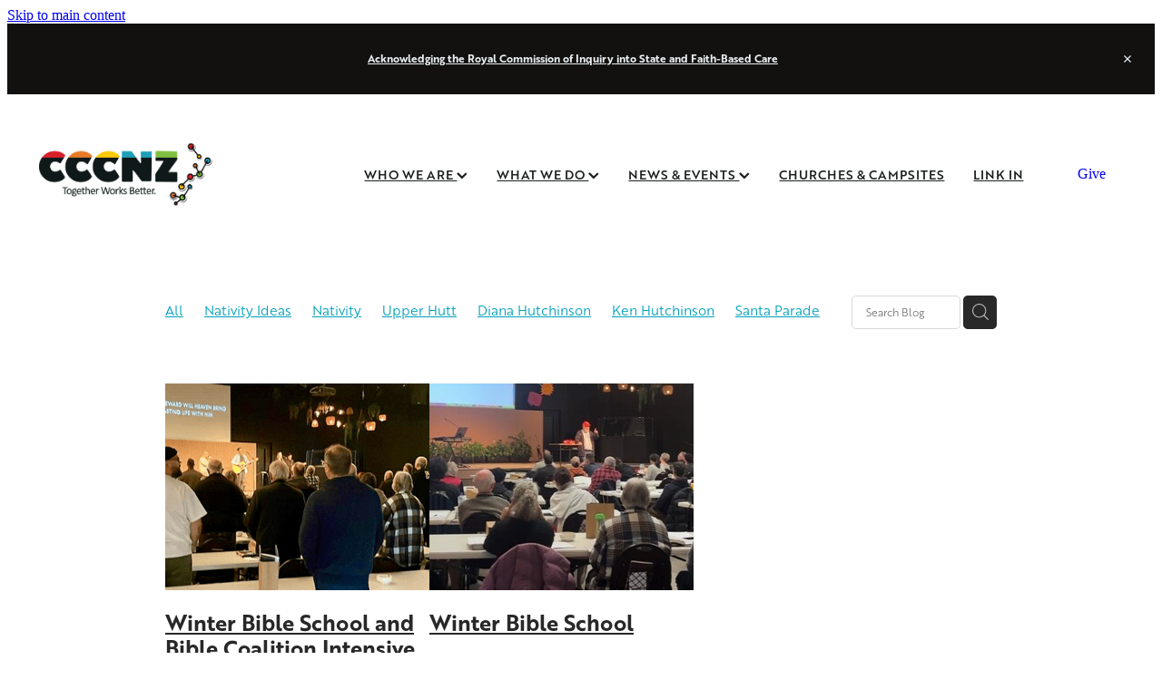

--- FILE ---
content_type: text/html; charset=UTF-8
request_url: https://www.cccnz.nz/blog/tag/65721/Winter+Bible+School/
body_size: 47947
content:
<!-- Website made on Rocketspark -->
<!DOCTYPE html>
<html  class="">
<head>

    <!-- Global site tag (gtag.js) - Google Analytics -->
                <script async src="https://www.googletagmanager.com/gtag/js?id=G-VHPHMS4DZV"></script>
                <script>
                window.dataLayer = window.dataLayer || [];
                function gtag(){dataLayer.push(arguments);}
                gtag('js', new Date());
                gtag('config', 'G-VHPHMS4DZV');
                </script>
                <!-- End Google Analytics -->
    <meta http-equiv="content-type" content="text/html; charset=UTF-8"/>
    <meta name='csrf-token' content='c2265d5b83a4afb09e741ee8a8494d44'/>

        <title>Winter Bible School | Blog Category</title>
    <meta name="description" content="View all posts in the Winter Bible School category"/>
        <link rel="icon" type="image/png" href="/images/favicon/favicon/crop192x192.png?v=20240909091201">
    <link rel="apple-touch-icon" href="/images/favicon/favicon/crop192x192.png?v=20240909091201"/>
    
    <script type="text/javascript" src="https://cdn.rocketspark.com/jquery-1.7.2.min.js?v=20260124153756"></script>
     <script> window.configs = {"development":"false","DEVELOPMENT":"false","requestType":"blog","PREVIEW":"false","EDITOR":"false","template":"blank","navResizeTemplate":"","baseREMUnit":16,"screenSizes":{"t":{"fontSize":14,"contentWidth":400,"contentWidthOversize":400,"min":0,"max":400,"scale":0.7551,"subScale":0.95,"navScale":0.6,"legacy":false},"h":{"fontSize":16,"contentWidth":600,"contentWidthOversize":600,"min":0,"max":740,"scale":0.7551,"subScale":0.95,"navScale":0.6,"legacy":false},"s":{"fontSize":13,"contentWidth":740,"contentWidthOversize":740,"min":740,"max":1080,"scale":0.7959,"subScale":0.7959,"navScale":0.75,"legacy":false},"m":{"fontSize":16,"contentWidth":980,"contentWidthOversize":1080,"min":1080,"max":1460,"scale":1,"subScale":1,"navScale":1,"legacy":true},"l":{"fontSize":19,"contentWidth":1170,"contentWidthOversize":1300,"min":1460,"max":0,"scale":1.1938,"subScale":1.1938,"navScale":1.1,"legacy":false}},"publicURL":"https:\/\/www.cccnz.nz","shortnameURL":"https:\/\/cccnewzealand.rocketspark.co.nz","titleData":{"companyName":"CCCNZ","position":"right","separator":" | "},"CONSOLE_OVERRIDE":"1","noZensmooth":true,"release":"2026.1.23","browserSupport":{"chrome":86,"firefox":78,"edge":86,"internet explorer":12,"ie":12,"opera":72,"edgeMobile":44,"safari":13,"samsung browser":12,"android":89},"siteAutoPopupSettings":"","globalisationEnabled":false,"analyticsMode":"GA4"}; </script> <link rel="stylesheet" href="https://cdn.rocketspark.com/_dist/css/auth~vendors.6da4c5858d05.bundle.css" type="text/css" media="all" /> <link rel="stylesheet" href="https://cdn.rocketspark.com/_dist/css/public.c96fdbea6cf7.bundle.css" type="text/css" media="all" /> <link rel="stylesheet" href="https://cdn.rocketspark.com/_dist/css/public~vendors.24ec0c1183a5.bundle.css" type="text/css" media="all" /> <link rel="stylesheet" href="https://cdn.rocketspark.com/_dist/css/dashboard~vendors.9c624b80e5b6.bundle.css" type="text/css" media="all" /> <link rel="preload" as="style" href="https://cdn.icomoon.io/181725/Rocketspark/style.css?8gzh5b" onload="this.onload=null;this.rel='stylesheet'"> <link rel="stylesheet" href="/node_modules/@rocketspark/flint-ui/dist/rocketspark/rocketspark.css?v=1769222276"> <link rel="stylesheet" href="/node_modules/@rocketspark/image-gallery/build/css/index.css"> <script type="text/javascript" src="https://cdn.rocketspark.com/_dist/js/public.min.v20260124153756.js" ></script> <script type="text/javascript" src="https://cdn.rocketspark.com/_dist/js/commons.e4656cd7293d.bundle.js" ></script> <script type="text/javascript" src="https://cdn.rocketspark.com/_dist/js/blog~vendors.33618b6145a5.bundle.js" ></script> <script type="text/javascript" src="https://cdn.rocketspark.com/_dist/js/shop~vendors.c0601673efb1.bundle.js" ></script> <script type="text/javascript" src="https://cdn.rocketspark.com/_dist/js/houston~vendors.938afeba088b.bundle.js" ></script> <script type="text/javascript" src="https://cdn.rocketspark.com/_dist/js/auth~vendors.1265b1c31cc3.bundle.js" ></script> <script type="text/javascript" src="https://cdn.rocketspark.com/_dist/js/dashboard~vendors.192675722bc3.bundle.js" ></script> <script type="text/javascript" src="https://cdn.rocketspark.com/_dist/js/blastoff~vendors.bb4f8a2101db.bundle.js" ></script> <script type="text/javascript" src="https://cdn.rocketspark.com/_dist/js/public~vendors.8820ff537e13.bundle.js" ></script> <script type="text/javascript" src="https://cdn.rocketspark.com/_dist/js/public.ffd6854062ae.bundle.js" ></script> <script type="module" src="https://nz.rs-cdn.com/node_modules/@rocketspark/flint-ui/dist/rocketspark/rocketspark.esm.js?v=1769222276"></script> <link rel="stylesheet" href="https://cdn.rocketspark.com/_dist/css/blog.b503d7f04b5c.bundle.css" type="text/css" media="screen" /> <script type="text/javascript" src="https://cdn.rocketspark.com/_dist/js/blog~vendors.33618b6145a5.bundle.js" ></script> <script type="text/javascript" src="https://cdn.rocketspark.com/_dist/js/blog.5d60b687608d.bundle.js" ></script> <!--suppress ES6ConvertVarToLetConst --> <script> var detectedLogoWidth = localStorage.getItem('detectedLogoWidth'); if (detectedLogoWidth) { var style = document.createElement('style'); style.innerHTML = "@media all and (min-width: 740px) { #header #logo, #header .logo { width: " + detectedLogoWidth + '; } }'; document.head.appendChild(style); } </script> <link rel="stylesheet" href="https://nz.rs-cdn.com/site_files/14367/37795/css/css.css?v=20260114153528" type="text/css" media="all" title="dynamicstyle" /> <link rel="stylesheet" href="/site_files/14367/assets/blog/blog.css?v=20260124215626" type="text/css" media="screen" /> <link rel="stylesheet" href="/site_files/14367/custom/493/css.css?v=20240404095850" type="text/css" media="screen" /> <script type="text/javascript" src="/site_files/14367/custom/493/js.js?v=20210810135207"></script> <meta name="viewport" content="width=device-width, initial-scale=1"> 

    <script type="text/javascript" src="https://cdn.rocketspark.com/blog/general.js?v=20260124153756"></script>
                <script defer type="text/javascript" src="//use.typekit.net/ik/[base64].js"></script>
<script type='text/javascript' src='//static.rocketspark.com/code-library/forms/jquery.validate.min.js'></script>
<script src="https://use.typekit.net/nhq4nyt.js"></script>
<script>try{Typekit.load();}catch(e){}</script>

    <meta name="google-site-verification" content="x-Vjkr9ynsI1ThWOcr-g_ugJBa66-dsL3ypj2YGfyjo" /><!-- Hotjar Tracking Code for www.cccnz.nz -->


<!-- Hotjar Tracking Code for www.cccnz.nz -->

<script>
    (function(h,o,t,j,a,r){
        h.hj=h.hj||function(){(h.hj.q=h.hj.q||[]).push(arguments)};
        h._hjSettings={hjid:2556955,hjsv:6};
        a=o.getElementsByTagName('head')[0];
        r=o.createElement('script');r.async=1;
        r.src=t+h._hjSettings.hjid+j+h._hjSettings.hjsv;
        a.appendChild(r);
    })(window,document,'https://static.hotjar.com/c/hotjar-','.js?sv=');
</script>

<!-- OLD UA analytics -->
<script type="text/javascript"> 
gtag('config', 'UA-114269745-1');
</script>

<!--FB & IG PREVIEW --> 
<!--<meta property="og:image" content="https://cccnz.nz/site_files/14367/upload_files/f959ca7a9f787b4f0392e4a5865a72fd.png">-->
<meta property="og:type" content="website" />
<meta property="og:url" content="www.cccnz.nz/" /> 
<meta property="og:title" content="Christian Community Churches of New Zealand" />
<meta property="og:description" content="a movement of independent local churches, and the regional camps and national ministries that support them, working together to point people to Jesus, through the gospel, from the Scriptures." />

    </head><body data-page-id="blog" class="">
    <a href="#main_body" class="_925853a1 _925853a1--08003236 _7720d2f9">Skip to main content</a>        <style>.old-browser-popup{position:fixed;width:100%;height:100%;z-index:9999999}.old-browser-popup__background-fade{position:absolute;background:#000;width:100%;height:100%;opacity:.6;z-index:1}.old-browser-popup__box{position:relative;z-index:2;width:42.25rem;margin:0 auto;text-align:center;top:40%}.old-browser-popup__inner{padding:3rem 2rem;font-size:1rem}.old-browser-popup__inner .site-button{margin:1rem auto 0;font-size:1.2rem}@media (max-width:720px){.old-browser-popup__box{width:90%;top:50%;-ms-transform:translate(0,-50%);-webkit-transform:translate(0,-50%);transform:translate(0,-50%)}.old-browser-popup__box br{display:none}.old-browser-popup__inner a.site-button{font-size:16px}}</style>
    <script src="https://cdn.jsdelivr.net/npm/ua-parser-js@0/dist/ua-parser.min.js"></script>
    <script type="text/javascript">
    "use strict";if(!window.PREVIEW&&!window.EDITOR&&window.sessionStorage&&null===window.sessionStorage.getItem("old-browser")){var browserName,version,parser=new UAParser,popup='<div class="old-browser-popup"><div class="old-browser-popup__background-fade"></div><div class="old-browser-popup__box content-background"><div class="old-browser-popup__inner p-font p-font-colour">Our website doesn\'t fully support the browser you are using, we <br/>recommend you <a href="https://updatemybrowser.org/" target="_blank">update to a newer version</a>.<br/><a onclick="location.reload();" class="site-button">Continue with current browser</a></div></div></div>';if(void 0!==parser){void 0!==parser.getBrowser().name&&(browserName=parser.getBrowser().name.toLowerCase()),void 0!==parser.getBrowser().version&&(version=parseFloat(parser.getBrowser().version));var browserPopup=document.getElementById("old-browser-popup");if(void 0!==browserName){var configs=window.configs;if(Object.prototype.hasOwnProperty.call(configs,"browserSupport")&&Object.prototype.hasOwnProperty.call(configs.browserSupport,browserName)){var browserNameTest=configs.browserSupport[browserName];"edge"===browserName&&"mobile"===parser.getDevice().type&&(browserNameTest="edgeMobile"),version<configs.browserSupport[browserNameTest]&&document.body.insertAdjacentHTML("beforeend",popup)}}}window.sessionStorage.setItem("old-browser",!0)}
    </script>
    <div class="side-of-page">
            </div> <!-- end .side-of-page -->
    <div id="shadow">
        <div id="shadow_inner">

                <div class="announcement-bar">
        <div class="announcement-bar__content"><p class="text-center"><strong><a href="https://www.cccnz.nz/blog/post/138389/acknowledging-the-final-report-of-the-royal-commission-of-inquiry-into-abuse-in-state-and-faith-based-care/" target="_blank">Acknowledging the Royal Commission of Inquiry into State and Faith-Based Care</a></strong></p></div>
        <rs-icon class="announcement-bar__close" name="x"></rs-icon>
    </div>
<div class="header _51cf2b51 header--template-right header--sticky-fix">
    <div class="header__inner header__inner-width-full">
            <div class="header-logo header-logo--image">
            <a href="/" class="header-logo__inner" aria-label="CCCNZ homepage">
                    </a>
        </div>
    <nav class="site-nav" id="site-navigation" aria-label="Main navigation">
            <div class="site-nav__desktop">
                            <div class="site-nav__item header-dropdown--has-dropdown">

                                            <a href="/who-we-are/" class="site-nav__item-link">
                            WHO WE ARE
                                                            <span class="header-dropdown__arrow"><?xml version="1.0" encoding="UTF-8"?>
<svg width="21px" height="14px" viewBox="0 0 21 14" version="1.1" xmlns="http://www.w3.org/2000/svg" xmlns:xlink="http://www.w3.org/1999/xlink">
    <g stroke="none" stroke-width="1" fill="none" fill-rule="evenodd">
        <polygon fill="#000000" points="20.1999615 3.43121387 10.4311754 13.2 0.286666716 3.05549133 2.95429677 0.2 10.4311754 7.67687861 17.5323315 0.575722543"></polygon>
    </g>
</svg></span>
                                                    </a>
                    
                                            <div class="header-dropdown">
                            <div class="header-dropdown__menu">
                                                                    <a class="header-dropdown__link " href="/churches-and-campsites/">CHURCHES &amp; CAMPSITES</a>
                                                                    <a class="header-dropdown__link " href="/cccnz-staff-team/">CCCNZ STAFF TEAM</a>
                                                                    <a class="header-dropdown__link " href="/cccnz-trust-board/">CCCNZ TRUST BOARD</a>
                                                                    <a class="header-dropdown__link " href="/what-we-believe/">WHAT WE BELIEVE</a>
                                                            </div>
                        </div>
                                    </div>
                            <div class="site-nav__item header-dropdown--has-dropdown">

                                            <a href="/what-we-do/" class="site-nav__item-link">
                            WHAT WE DO
                                                            <span class="header-dropdown__arrow"><?xml version="1.0" encoding="UTF-8"?>
<svg width="21px" height="14px" viewBox="0 0 21 14" version="1.1" xmlns="http://www.w3.org/2000/svg" xmlns:xlink="http://www.w3.org/1999/xlink">
    <g stroke="none" stroke-width="1" fill="none" fill-rule="evenodd">
        <polygon fill="#000000" points="20.1999615 3.43121387 10.4311754 13.2 0.286666716 3.05549133 2.95429677 0.2 10.4311754 7.67687861 17.5323315 0.575722543"></polygon>
    </g>
</svg></span>
                                                    </a>
                    
                                            <div class="header-dropdown">
                            <div class="header-dropdown__menu">
                                                                    <a class="header-dropdown__link " href="/admin-resource-library/">ADMIN RESOURCE LIBRARY</a>
                                                                    <a class="header-dropdown__link " href="/church-camp-partnership/">CHURCH CAMP PARTNERSHIP</a>
                                                                    <a class="header-dropdown__link " href="/church-planting/">CHURCH PLANTING</a>
                                                                    <a class="header-dropdown__link " href="/prayer/">PRAYER</a>
                                                                    <a class="header-dropdown__link " href="/scholarships-and-training/">SCHOLARSHIPS AND TRAINING</a>
                                                                    <a class="header-dropdown__link " href="/children-and-family-ministries/">CHILDREN AND FAMILY MINISTRIES</a>
                                                                    <a class="header-dropdown__link " href="/cccnz-pastorlink/">CCCNZ PASTORLINK</a>
                                                                    <a class="header-dropdown__link " href="/funding-support/">FUNDING SUPPORT</a>
                                                                    <a class="header-dropdown__link " href="/jobs/">JOBS</a>
                                                            </div>
                        </div>
                                    </div>
                            <div class="site-nav__item header-dropdown--has-dropdown">

                                            <a href="/news-and-events/" class="site-nav__item-link">
                            NEWS &amp; EVENTS
                                                            <span class="header-dropdown__arrow"><?xml version="1.0" encoding="UTF-8"?>
<svg width="21px" height="14px" viewBox="0 0 21 14" version="1.1" xmlns="http://www.w3.org/2000/svg" xmlns:xlink="http://www.w3.org/1999/xlink">
    <g stroke="none" stroke-width="1" fill="none" fill-rule="evenodd">
        <polygon fill="#000000" points="20.1999615 3.43121387 10.4311754 13.2 0.286666716 3.05549133 2.95429677 0.2 10.4311754 7.67687861 17.5323315 0.575722543"></polygon>
    </g>
</svg></span>
                                                    </a>
                    
                                            <div class="header-dropdown">
                            <div class="header-dropdown__menu">
                                                                    <a class="header-dropdown__link " href="/blog/">NEWS</a>
                                                                    <a class="header-dropdown__link " href="/events/">EVENTS</a>
                                                                    <a class="header-dropdown__link " href="/publications/">PUBLICATIONS</a>
                                                                    <a class="header-dropdown__link " href="/weekly-wrap-devotions/">WEEKLY WRAP DEVOTIONS</a>
                                                                    <a class="header-dropdown__link " href="/subscribe-to-newsletters/">SUBSCRIBE TO NEWSLETTERS</a>
                                                            </div>
                        </div>
                                    </div>
                            <div class="site-nav__item">

                                            <a href="/churches-and-campsites/" class="site-nav__item-link">
                            CHURCHES &amp; CAMPSITES
                                                    </a>
                    
                                    </div>
                            <div class="site-nav__item">

                                            <a href="/link-in/" class="site-nav__item-link">
                            LINK IN
                                                    </a>
                    
                                    </div>
                    </div>
        <div class="site-nav__mobile">
                            <div class="site-nav__item site-nav__item--mobile">
                    <a href="/shop/" class="site-nav__item-link">Shop</a>
                </div>
                            <div class="site-nav__item site-nav__item--mobile">
                    <a href="/blog/" class="site-nav__item-link">Blog</a>
                </div>
                    </div>
            <div class="header-buttons">
        <a href="/give/" class="_925853a1 _925853a1--2ddb82d0 _4b0152f0" target="">
            Give
        </a>
    </div>

    </nav>
    <div class="header-icons">
            
        
    </div>        <div class="header-buttons">
        <a href="/give/" class="_925853a1 _925853a1--2ddb82d0 _4b0152f0" target="">
            Give
        </a>
    </div>

    <div class="header-mobile header-mobile--icon-count-3">
    <button class="header-mobile__icons header__hamburger header__hamburger--mobile header__hamburger--squeeze" type="button" aria-label="Open navigation menu" aria-controls="site-navigation" aria-expanded="false">
      <span class="header__hamburger-box">
        <span class="header__hamburger-inner"></span>
      </span>
    </button>    
            <rs-icon class="header-mobile__icons header-mobile__icons--search" name="search" size="30" tabindex="0" role="button" aria-label="Search" aria-haspopup="true" aria-pressed="false"></rs-icon>
        <a href="/shop/checkout/" aria-label="Go to shop checkout" class="header-mobile__icons rs-icon-shopping-bag " style="font-size:36px;"><span class="path1"></span><span class="path2"></span></a>
    </div>

    </div>

                <div class="_708858fd" data-hidden=""></div>
    </div>
<div class="feature-area-main feature-area-main--main feature-area-main--above" id="feature-area"><div class="mobile-menu-bar mobile-menu-bar--2-count mobile-menu-component no-feature"><a class="mobile-menu-icon mobile-menu-toggle"><span></span></a><a class="mobile-menu-icon mobile-menu-contact-search"><?xml version="1.0" encoding="UTF-8" standalone="no"?>
<svg width="18px" height="18px" viewBox="0 0 18 18" version="1.1" xmlns="http://www.w3.org/2000/svg" xmlns:xlink="http://www.w3.org/1999/xlink">
    <g id="Cart-Contact-Bar" stroke="none" stroke-width="1" fill="none" fill-rule="evenodd">
        <g id="Empty-Cart-Icon" transform="translate(-845.000000, -13.000000)">
            <g id="Search" transform="translate(845.000000, 13.000000)">
                <g id="magnifying-glass" stroke-width="1" fill-rule="evenodd">
                    <g id="Capa_1"></g>
                </g>
                <path d="M17.8423503,17.0820399 L13.468071,12.7077605 C14.6414634,11.3587583 15.3518847,9.59866962 15.3518847,7.67494457 C15.3518847,3.44035477 11.9075388,0 7.67694013,0 C3.44235033,0 0.00199556541,3.4443459 0.00199556541,7.67494457 C0.00199556541,11.9055432 3.44634146,15.3498891 7.67694013,15.3498891 C9.60066519,15.3498891 11.3607539,14.6394678 12.7097561,13.4660754 L17.0840355,17.8403548 C17.1878049,17.9441242 17.3274945,18 17.4631929,18 C17.5988914,18 17.7385809,17.9481153 17.8423503,17.8403548 C18.0498891,17.632816 18.0498891,17.2895787 17.8423503,17.0820399 Z M1.07560976,7.67494457 C1.07560976,4.03503326 4.03702882,1.07760532 7.672949,1.07760532 C11.3128603,1.07760532 14.2702882,4.03902439 14.2702882,7.67494457 C14.2702882,11.3108647 11.3128603,14.2762749 7.672949,14.2762749 C4.03702882,14.2762749 1.07560976,11.3148559 1.07560976,7.67494457 Z" id="Shape" fill="#FFFFFF" fill-rule="nonzero"></path>
            </g>
        </g>
    </g>
</svg></a></div></div>
            <div id="content">
                <div id="main_body" class="main-body">
                                        <div id="blog_body">

                        
<div id="blog_main" class='blog-layout-grid blog-text-alignment--left' data-post-count="9" data-topic-id="65721" data-search="">

        <div class="blog-grid__top ">
                    <div class="blog-grid-topics-dropdown p-font">
                <select class="blog-grid-topics__select">
                    <option>All</option>
                                            <option value="82380/Nativity+Ideas/">Nativity Ideas</option>                        <option value="82379/Nativity/">Nativity</option>                        <option value="82378/Upper+Hutt/">Upper Hutt</option>                        <option value="82160/Diana+Hutchinson/">Diana Hutchinson</option>                        <option value="82159/Ken+Hutchinson/">Ken Hutchinson</option>                        <option value="82158/Santa+Parade/">Santa Parade</option>                        <option value="82157/Christmas+Parade/">Christmas Parade</option>                        <option value="82156/Navtivity/">Navtivity</option>                        <option value="82155/Christmas+in+Lights/">Christmas in Lights</option>                        <option value="82154/CDN+Trust/">CDN Trust</option>                        <option value="82153/Theological+Study/">Theological Study</option>                        <option value="82152/Joy+Fountain/">Joy Fountain</option>                        <option value="81903/Paeroa+Bible+Chapel/">Paeroa Bible Chapel</option>                        <option value="81901/Helping+children+belong+in+church/">Helping children belong in church</option>                        <option value="81900/Children+and+the+Bible/">Children and the Bible</option>                        <option value="81239/Ross+Weir/">Ross Weir</option>                        <option value="81216/Men%27s+Ministry/">Men&#039;s Ministry</option>                        <option value="81032/Mikaela+Hosking/">Mikaela Hosking</option>                        <option value="81031/Study/">Study</option>                        <option value="80960/NZ+Christian+Network/">NZ Christian Network</option>                        <option value="80959/Lieuwe+Doubleday/">Lieuwe Doubleday</option>                        <option value="80774/Open+Brethren+Heritage/">Open Brethren Heritage</option>                        <option value="80773/Next+Generations/">Next Generations</option>                        <option value="80772/Youth+Development/">Youth Development</option>                        <option value="80713/Shane+Coutts/">Shane Coutts</option>                        <option value="80408/NextGen/">NextGen</option>                        <option value="80407/Lead+Well/">Lead Well</option>                        <option value="80406/National+Boards+Retreat/">National Boards Retreat</option>                        <option value="79965/Stand+Firm+Conference/">Stand Firm Conference</option>                        <option value="79963/Kaikoura+Gospel+Hall/">Kaikoura Gospel Hall</option>                        <option value="79962/Centenary/">Centenary</option>                        <option value="79953/Canterbury+Regional+Summit/">Canterbury Regional Summit</option>                        <option value="79869/Rebecca+Treanor/">Rebecca Treanor</option>                        <option value="79863/Breakfast+Club/">Breakfast Club</option>                        <option value="79355/Matt+Meek/">Matt Meek</option>                        <option value="79354/James+Sheat/">James Sheat</option>                        <option value="79353/Uni/">Uni</option>                        <option value="79349/The+Peverel+Flats/">The Peverel Flats</option>                        <option value="79168/Erica+Carey/">Erica Carey</option>                        <option value="79167/Operation+Cover+Up/">Operation Cover Up</option>                        <option value="79166/Knitting/">Knitting</option>                        <option value="79010/Multicultural/">Multicultural</option>                        <option value="79008/Sonshine+Ranch/">Sonshine Ranch</option>                        <option value="79007/Chruches+working+together/">Chruches working together</option>                        <option value="79005/Turmoil/">Turmoil</option>                        <option value="79004/Titus+2%3A11-12/">Titus 2:11-12</option>                        <option value="79003/Ephesians+1%3A4/">Ephesians 1:4</option>                        <option value="79002/Momentum/">Momentum</option>                        <option value="78647/Faith+step/">Faith step</option>                        <option value="78646/God%27s+kindness/">God&#039;s kindness</option>                        <option value="78490/Judges+7%3A2/">Judges 7:2</option>                        <option value="78489/Renewal/">Renewal</option>                        <option value="78433/Matamata+Bible+Church/">Matamata Bible Church</option>                        <option value="78383/Roger+Osbaldiston/">Roger Osbaldiston</option>                        <option value="78382/CEO/">CEO</option>                        <option value="78381/80th+Anniversary/">80th Anniversary</option>                        <option value="78380/1+Corinthians+9/">1 Corinthians 9</option>                        <option value="78379/Relay+race/">Relay race</option>                        <option value="78378/Passing+the+baton/">Passing the baton</option>                        <option value="78377/Hebrews+12%3A1-2/">Hebrews 12:1-2</option>                        <option value="78376/Cultures+Day/">Cultures Day</option>                        <option value="78375/Elders%27+dinner/">Elders&#039; dinner</option>                        <option value="78374/Philippians+1%3A25/">Philippians 1:25</option>                        <option value="78359/Luke+24%3A36/">Luke 24:36</option>                        <option value="78358/Chaos/">Chaos</option>                        <option value="78357/Risen/">Risen</option>                        <option value="78356/Breaking+the+cycle/">Breaking the cycle</option>                        <option value="78355/Judges+2%3A10/">Judges 2:10</option>                        <option value="78331/Living+Leadership/">Living Leadership</option>                        <option value="78330/Marcus+Honeysett/">Marcus Honeysett</option>                        <option value="78327/Children%E2%80%99s+Ministry/">Children&rsquo;s Ministry</option>                        <option value="78325/Good+shepherd/">Good shepherd</option>                        <option value="78324/Tasman/">Tasman</option>                        <option value="78323/Flooding/">Flooding</option>                        <option value="78322/International+Ministry/">International Ministry</option>                        <option value="78321/Russell+Grainger/">Russell Grainger</option>                        <option value="78320/Philip+Renner/">Philip Renner</option>                        <option value="78319/House+Next+Door/">House Next Door</option>                        <option value="77519/Winter+Conference/">Winter Conference</option>                        <option value="77518/Redemption+Church+Christchurch/">Redemption Church Christchurch</option>                        <option value="77517/Christchurch+Korean+Church/">Christchurch Korean Church</option>                        <option value="77351/Daniel+1%3A1/">Daniel 1:1</option>                        <option value="77350/God%27s+sovereignty/">God&#039;s sovereignty</option>                        <option value="77349/God%27s+Kingdom/">God&#039;s Kingdom</option>                        <option value="77300/Highland+Home/">Highland Home</option>                        <option value="77198/Leviticus+19%3A33-34/">Leviticus 19:33-34</option>                        <option value="77197/Poetry/">Poetry</option>                        <option value="77128/Partnering+for+the+gospel/">Partnering for the gospel</option>                        <option value="77127/Seeds+of+faith/">Seeds of faith</option>                        <option value="76937/God+working+backstage/">God working backstage</option>                        <option value="76936/Esther+6%3A1/">Esther 6:1</option>                        <option value="76930/Soup+Sundays/">Soup Sundays</option>                        <option value="76929/Feilding+Bible+Chapel%C2%A0/">Feilding Bible Chapel&nbsp;</option>                        <option value="76927/Coopers+Beach%C2%A0/">Coopers Beach&nbsp;</option>                        <option value="76926/Manurewa+Bible+Church%C2%A0%28MBC%29/">Manurewa Bible Church&nbsp;(MBC)</option>                        <option value="76925/Pakuranga+Christian+Fellowship%C2%A0%28PCF%29/">Pakuranga Christian Fellowship&nbsp;(PCF)</option>                        <option value="76924/Au+Uso+Kerisiano%2C+New+Lynn/">Au Uso Kerisiano, New Lynn</option>                        <option value="76923/Au+Uso+Kerisiano+M%C4%81ngere+%2F%C2%A0Mascot+Bible+Chapel/">Au Uso Kerisiano Māngere /&nbsp;Mascot Bible Chapel</option>                        <option value="76520/Rome/">Rome</option>                        <option value="76519/God%E2%80%99s+kingdom/">God&rsquo;s kingdom</option>                        <option value="76518/1+Corinthians+1%3A27-29/">1 Corinthians 1:27-29</option>                        <option value="76517/Acts+28%3A30/">Acts 28:30</option>                        <option value="76472/Porirua+Gospel+Chapel/">Porirua Gospel Chapel</option>                        <option value="76434/He%27s+coming+soon/">He&#039;s coming soon</option>                        <option value="76433/Revelation+22%3A20/">Revelation 22:20</option>                        <option value="76429/Northcross+Cross/">Northcross Cross</option>                        <option value="76428/Mt.+Wellington+Community+Church/">Mt. Wellington Community Church</option>                        <option value="76427/Eden+Church/">Eden Church</option>                        <option value="76426/Mascot+Bible+Chapel/">Mascot Bible Chapel</option>                        <option value="76425/Au+Uso+Kerisiano+M%C4%81ngere/">Au Uso Kerisiano Māngere</option>                        <option value="76424/Wairarapa+Bible+Church/">Wairarapa Bible Church</option>                        <option value="76422/Browns+Gospel+Hall/">Browns Gospel Hall</option>                        <option value="76421/Queenstown+Bible+Chapel/">Queenstown Bible Chapel</option>                        <option value="76420/Invercargill+Bible+School%C2%A0/">Invercargill Bible School&nbsp;</option>                        <option value="76361/Putaruru+Gospel+Chapel/">Putaruru Gospel Chapel</option>                        <option value="76236/Psalm+23%3A4/">Psalm 23:4</option>                        <option value="76235/valley+of+shadow+of+death/">Valley of shadow of death</option>                        <option value="76234/shepherd/">Shepherd</option>                        <option value="76233/Nelson+Regional+Summit/">Nelson Regional Summit</option>                        <option value="76174/Marty+Scheib/">Marty Scheib</option>                        <option value="76173/Josh+Booth/">Josh Booth</option>                        <option value="76172/Rally+Camp/">Rally Camp</option>                        <option value="76150/Manawar%C5%AB%C2%A0Bible+Chapel/">Manawarū&nbsp;Bible Chapel</option>                        <option value="76147/North+Island+Easter+Camp/">North Island Easter Camp</option>                        <option value="76144/ueenstown+Bible+Chapel/">Ueenstown Bible Chapel</option>                        <option value="76143/Edendale+Christian+Fellowship/">Edendale Christian Fellowship</option>                        <option value="76142/South+Island+Community/">South Island Community</option>                        <option value="76007/Training+Day/">Training Day</option>                        <option value="76006/Bible+Coalition+Intensive/">Bible Coalition Intensive</option>                        <option value="76005/PastorLink+Gathering/">PastorLink Gathering</option>                        <option value="76004/The+Weekly+Wrap/">The Weekly Wrap</option>                        <option value="76003/Acts+8%3A35/">Acts 8:35</option>                        <option value="76002/Reading+the+Bible/">Reading the Bible</option>                        <option value="76001/God%27s+Word/">God&#039;s Word</option>                        <option value="76000/God%27s+work/">God&#039;s work</option>                        <option value="75956/2+Timothy+3%3A16%E2%80%9317/">2 Timothy 3:16&ndash;17</option>                        <option value="75955/2+Timothy+2%3A7%E2%80%939/">2 Timothy 2:7&ndash;9</option>                        <option value="75954/Scriptures/">Scriptures</option>                        <option value="75826/40+years/">40 years</option>                        <option value="75825/Gospels/">Gospels</option>                        <option value="75824/Jesus%27+encounters/">Jesus&#039; encounters</option>                        <option value="75823/Mark+5%3A25/">Mark 5:25</option>                        <option value="75818/Bible+study/">Bible study</option>                        <option value="75576/Riverside+Chapel/">Riverside Chapel</option>                        <option value="75575/Caversham+Community+Church/">Caversham Community Church</option>                        <option value="75566/Unity+by+the+Gospel/">Unity by the Gospel</option>                        <option value="75565/3+John+1%3A9/">3 John 1:9</option>                        <option value="75303/Restoration/">Restoration</option>                        <option value="75302/2+Corinthians+13%3A1/">2 Corinthians 13:1</option>                        <option value="75301/Redemption/">Redemption</option>                        <option value="75300/Christ%27s+victory/">Christ&#039;s victory</option>                        <option value="75299/Last+Post/">Last Post</option>                        <option value="75298/Psalm+22%3A27/">Psalm 22:27</option>                        <option value="75208/Gospel-centred/">Gospel-centred</option>                        <option value="75170/Terry+Street+Bible+Chapel/">Terry Street Bible Chapel</option>                        <option value="75169/LifeChurch/">LifeChurch</option>                        <option value="75168/Elles+Road+Bible+Chapel/">Elles Road Bible Chapel</option>                        <option value="75165/Romans+3%3A24/">Romans 3:24</option>                        <option value="75145/Mother%27s+Day/">Mother&#039;s Day</option>                        <option value="75142/Coopers+Beach+Youth+Camp/">Coopers Beach Youth Camp</option>                        <option value="74913/PNG/">PNG</option>                        <option value="74897/The+Embassy+%40+North+Beach/">The Embassy @ North Beach</option>                        <option value="74895/revival/">Revival</option>                        <option value="74894/2+Corinthians+5%3A19/">2 Corinthians 5:19</option>                        <option value="74893/Reconciliation/">Reconciliation</option>                        <option value="74671/Ambassador/">Ambassador</option>                        <option value="74670/Announcement/">Announcement</option>                        <option value="74668/Easter+Events/">Easter Events</option>                        <option value="74485/Mark+15%3A33-34/">Mark 15:33-34</option>                        <option value="74484/Falconer/">Falconer</option>                        <option value="74279/Internship/">Internship</option>                        <option value="74278/Martin+Vorster/">Martin Vorster</option>                        <option value="74277/Christ%27s+character/">Christ&#039;s character</option>                        <option value="74276/facing+conflicts/">Facing conflicts</option>                        <option value="74275/High+road/">High road</option>                        <option value="74274/2+Corinthians+10%3A2/">2 Corinthians 10:2</option>                        <option value="74090/Risk+%26+liability/">Risk &amp; liability</option>                        <option value="74089/Cooper%E2%80%99s+Beach+Youth+Camp/">Cooper&rsquo;s Beach Youth Camp</option>                        <option value="74088/approval/">Approval</option>                        <option value="74087/2+Corinthians+10%3A12/">2 Corinthians 10:12</option>                        <option value="74086/self-commendation/">Self-commendation</option>                        <option value="74083/The+Message+of+the+Cross/">The Message of the Cross</option>                        <option value="73887/2+Corinthians+7%3A5/">2 Corinthians 7:5</option>                        <option value="73886/Confrontation/">Confrontation</option>                        <option value="73884/Fears/">Fears</option>                        <option value="73801/Foxton+Bible+Camp/">Foxton Bible Camp</option>                        <option value="73680/Christ-like+confrontation/">Christ-like confrontation</option>                        <option value="73679/2+Corinthians+7%3A4/">2 Corinthians 7:4</option>                        <option value="73678/IBCM/">IBCM</option>                        <option value="73677/Missions/">Missions</option>                        <option value="73676/Fellowship+of+the+Word/">Fellowship of the Word</option>                        <option value="73673/Leadership+Development/">Leadership Development</option>                        <option value="73672/Carriers/">Carriers</option>                        <option value="73526/Spanish/">Spanish</option>                        <option value="73525/Workshop/">Workshop</option>                        <option value="73524/Christian+leadership/">Christian leadership</option>                        <option value="73523/Psalm+146%3A1-2/">Psalm 146:1-2</option>                        <option value="73396/Camping+Hui/">Camping Hui</option>                        <option value="73395/Next+Training/">Next Training</option>                        <option value="73393/Remember/">Remember</option>                        <option value="73392/Goodness+of+God/">Goodness of God</option>                        <option value="73390/Psalm+22%3A4/">Psalm 22:4</option>                        <option value="73203/2+Corinthians+4%3A6/">2 Corinthians 4:6</option>                        <option value="73202/anchor/">Anchor</option>                        <option value="73201/Interns/">Interns</option>                        <option value="73200/Hamilton/">Hamilton</option>                        <option value="73074/Horowhenua/">Horowhenua</option>                        <option value="73073/Stewards%27+Trust/">Stewards&#039; Trust</option>                        <option value="73072/Bapstism/">Bapstism</option>                        <option value="73070/Southern+Bible+Fellowship/">Southern Bible Fellowship</option>                        <option value="73069/Gore+Christian+Fellowship/">Gore Christian Fellowship</option>                        <option value="73068/Gore/">Gore</option>                        <option value="73067/Ruth+4%3A10/">Ruth 4:10</option>                        <option value="73066/fullness/">Fullness</option>                        <option value="73065/emptiness/">Emptiness</option>                        <option value="73064/near+kin/">Near kin</option>                        <option value="72979/John+1%3A39/">John 1:39</option>                        <option value="72975/Staff+Team/">Staff Team</option>                        <option value="72811/One+people/">One people</option>                        <option value="72810/Ephesians+2%3A13-14/">Ephesians 2:13-14</option>                        <option value="72662/Endurance/">Endurance</option>                        <option value="72661/2+Corinthians+4%3A1/">2 Corinthians 4:1</option>                        <option value="72660/Paraguay/">Paraguay</option>                        <option value="72461/Genealogy/">Genealogy</option>                        <option value="72460/Matthew+1%3A17/">Matthew 1:17</option>                        <option value="71522/Level+5/">Level 5</option>                        <option value="71521/New+beginning/">New beginning</option>                        <option value="71520/Living+Word/">Living Word</option>                        <option value="71291/Church+and+camp/">Church and camp</option>                        <option value="71290/Tegan/">Tegan</option>                        <option value="71288/John+16%3A20/">John 16:20</option>                        <option value="70837/Priesthood/">Priesthood</option>                        <option value="70836/Darkness/">Darkness</option>                        <option value="70835/1+Peter+2%3A9/">1 Peter 2:9</option>                        <option value="70678/Whanaketia/">Whanaketia</option>                        <option value="70677/Abuse+in+Care/">Abuse in Care</option>                        <option value="70676/Royal+Commission/">Royal Commission</option>                        <option value="70626/Inter-dependence/">Inter-dependence</option>                        <option value="70625/Christ%27s+authority/">Christ&#039;s authority</option>                        <option value="70624/Ephesians+1%3A22-23/">Ephesians 1:22-23</option>                        <option value="70338/Camp+Day/">Camp Day</option>                        <option value="70337/Justice/">Justice</option>                        <option value="70336/Good/">Good</option>                        <option value="70335/Amos+5%3A15/">Amos 5:15</option>                        <option value="70334/Esther+6%3A12/">Esther 6:12</option>                        <option value="70333/Regional+Summits/">Regional Summits</option>                        <option value="69689/Training+leaders/">Training leaders</option>                        <option value="69676/Matthew+24/">Matthew 24</option>                        <option value="69675/Jesus%27+return/">Jesus&#039; return</option>                        <option value="69674/Birth+pains/">Birth pains</option>                        <option value="69673/Catastrophe/">Catastrophe</option>                        <option value="69671/Crisis/">Crisis</option>                        <option value="69584/Prejudice/">Prejudice</option>                        <option value="69583/Esther+6%3A6/">Esther 6:6</option>                        <option value="69582/Langham+Preaching/">Langham Preaching</option>                        <option value="69306/Christ%27s+humility/">Christ&#039;s humility</option>                        <option value="69305/Pride/">Pride</option>                        <option value="69304/Haman/">Haman</option>                        <option value="69303/Esther+3%3A5/">Esther 3:5</option>                        <option value="69302/Gordon+Fountain/">Gordon Fountain</option>                        <option value="69301/Chair/">Chair</option>                        <option value="69300/Workshops/">Workshops</option>                        <option value="69299/Shepherding/">Shepherding</option>                        <option value="69298/Emmett+Street+Community+Church/">Emmett Street Community Church</option>                        <option value="69297/Tauranga/">Tauranga</option>                        <option value="68964/End+of+all+things/">End of all things</option>                        <option value="68963/Coming+of+Jesus/">Coming of Jesus</option>                        <option value="68962/1+Peter+4%3A7/">1 Peter 4:7</option>                        <option value="68961/Church+Street+Bible+Chapel/">Church Street Bible Chapel</option>                        <option value="68960/God%27s+timing/">God&#039;s timing</option>                        <option value="68765/God+is+with+us/">God is with us</option>                        <option value="68764/Winter+experiences/">Winter experiences</option>                        <option value="68763/Psalm+22%3A1/">Psalm 22:1</option>                        <option value="68762/Feilding+Bible+Chapel/">Feilding Bible Chapel</option>                        <option value="68761/Preaching+training/">Preaching training</option>                        <option value="68638/Confidence/">Confidence</option>                        <option value="68637/Lamentations+4%3A17/">Lamentations 4:17</option>                        <option value="68636/Stand+Firm/">Stand Firm</option>                        <option value="68635/Heretaunga+Community+Church/">Heretaunga Community Church</option>                        <option value="68634/Rowley+Bible+Church/">Rowley Bible Church</option>                        <option value="68633/God%27s+grace/">God&#039;s grace</option>                        <option value="68632/Climate/">Climate</option>                        <option value="68631/Weather/">Weather</option>                        <option value="68630/Lamentations+4%3A13/">Lamentations 4:13</option>                        <option value="68616/Youth+Camp/">Youth Camp</option>                        <option value="68615/Church+community/">Church community</option>                        <option value="68614/Revelation+7/">Revelation 7</option>                        <option value="68529/Jesus%27+righteousness/">Jesus&#039; righteousness</option>                        <option value="68528/God%27s+judgement/">God&#039;s judgement</option>                        <option value="68527/Lamentations+4%3A21/">Lamentations 4:21</option>                        <option value="68526/Father%27s+Day/">Father&#039;s Day</option>                        <option value="68525/Tuvalu+Brethren+Assembly/">Tuvalu Brethren Assembly</option>                        <option value="68491/Matthew+26/">Matthew 26</option>                        <option value="68490/Friend/">Friend</option>                        <option value="68489/Pathways+Bible+College/">Pathways Bible College</option>                        <option value="68488/Developing+leaders/">Developing leaders</option>                        <option value="67782/Dig+%26+Discover/">Dig &amp; Discover</option>                        <option value="67781/Every+people/">Every people</option>                        <option value="67780/Every+language/">Every language</option>                        <option value="67779/Every+tribe/">Every tribe</option>                        <option value="67778/Every+nation/">Every nation</option>                        <option value="67777/Revelation+7%3A9/">Revelation 7:9</option>                        <option value="67656/Women%27s+retreat/">Women&#039;s retreat</option>                        <option value="67655/PastroLink/">PastroLink</option>                        <option value="67654/New+self/">New self</option>                        <option value="67653/New+creation/">New creation</option>                        <option value="67652/Colossians+3%3A10/">Colossians 3:10</option>                        <option value="67410/Matthew+5%3A14/">Matthew 5:14</option>                        <option value="67409/Light/">Light</option>                        <option value="67406/Parenting+Course/">Parenting Course</option>                        <option value="67403/Developing+preachers/">Developing preachers</option>                        <option value="67110/Colossians+1%3A4-5/">Colossians 1:4-5</option>                        <option value="67109/M%C4%81ori+Postal+Aotearoa/">Māori Postal Aotearoa</option>                        <option value="67108/T%C4%81kaka+Christian+Assembly/">Tākaka Christian Assembly</option>                        <option value="67107/Kaik%C5%8Dura+Gospel+Assembly/">Kaikōura Gospel Assembly</option>                        <option value="67106/Marlborough/">Marlborough</option>                        <option value="67105/Nelson-Tasman/">Nelson-Tasman</option>                        <option value="67104/Serve+like+Jesus/">Serve like Jesus</option>                        <option value="67103/Auckland+Summit/">Auckland Summit</option>                        <option value="66949/School+holiday+programme/">School holiday programme</option>                        <option value="66948/Bible+conference/">Bible conference</option>                        <option value="66947/Christian+Korean+Church/">Christian Korean Church</option>                        <option value="66946/Abraham/">Abraham</option>                        <option value="66634/Sustainer/">Sustainer</option>                        <option value="66633/Revealer/">Revealer</option>                        <option value="66631/Heir/">Heir</option>                        <option value="66630/Hebrews+1%3A1-2/">Hebrews 1:1-2</option>                        <option value="66629/Holidays/">Holidays</option>                        <option value="66628/Kids%27+programme/">Kids&#039; programme</option>                        <option value="66396/Gift/">Gift</option>                        <option value="66395/Ephesians+2%3A8-9/">Ephesians 2:8-9</option>                        <option value="66394/Karakariki+Christian+Camp/">Karakariki Christian Camp</option>                        <option value="66393/Agora+Church/">Agora Church</option>                        <option value="65875/Communication/">Communication</option>                        <option value="65873/Word/">Word</option>                        <option value="65872/Tim+Course/">Tim Course</option>                        <option value="65871/Longview/">Longview</option>                        <option value="65870/Ashleigh+Trebilco/">Ashleigh Trebilco</option>                        <option value="65869/Gospel+%26+Culture/">Gospel &amp; Culture</option>                        <option value="65729/Hebrews+10%3A19-22/">Hebrews 10:19-22</option>                        <option value="65728/Nehemiah+9%3A6/">Nehemiah 9:6</option>                        <option value="65727/Unverse/">Unverse</option>                        <option value="65726/Creator/">Creator</option>                        <option value="65724/Torrey+Hilton/">Torrey Hilton</option>                        <option value="65723/Nelson+Schonfeldt/">Nelson Schonfeldt</option>                        <option value="65722/Greg+Burgess/">Greg Burgess</option>                        <option value="65721/Winter+Bible+School/">Winter Bible School</option>                        <option value="65720/Wairakei+Road+Bible+Church/">Wairakei Road Bible Church</option>                        <option value="65719/Bryndwr+Chapel/">Bryndwr Chapel</option>                        <option value="65460/1+Peter+4%3A9/">1 Peter 4:9</option>                        <option value="65459/Leadership+Team/">Leadership Team</option>                        <option value="65458/Dr+Darrell+Bock/">Dr Darrell Bock</option>                        <option value="65457/Church+%40+109/">Church @ 109</option>                        <option value="65456/PastorLink+Retreat/">PastorLink Retreat</option>                        <option value="65455/Sermon+sharing/">Sermon sharing</option>                        <option value="65454/Churches+coming+together/">Churches coming together</option>                        <option value="65453/Otago+Summit/">Otago Summit</option>                        <option value="65452/CCCNZ+Team/">CCCNZ Team</option>                        <option value="65451/Dr+Murray+Harris/">Dr Murray Harris</option>                        <option value="65450/Northland/">Northland</option>                        <option value="65449/2+Corinthians+7%3A5%E2%80%936/">2 Corinthians 7:5&ndash;6</option>                        <option value="65435/Matthew+26%3A39/">Matthew 26:39</option>                        <option value="65434/Halswell+Community+Church/">Halswell Community Church</option>                        <option value="65431/Paul+Windsor/">Paul Windsor</option>                        <option value="65430/Training+preachers/">Training preachers</option>                        <option value="65429/Langham/">Langham</option>                        <option value="65428/God%27s+goodness/">God&#039;s goodness</option>                        <option value="65427/Psalm+103%3A1/">Psalm 103:1</option>                        <option value="65426/Praise/">Praise</option>                        <option value="64563/Invercargill+Bible+School/">Invercargill Bible School</option>                        <option value="64562/Romans+3%3A10-12/">Romans 3:10-12</option>                        <option value="64561/Righteousness/">Righteousness</option>                        <option value="64560/Sin/">Sin</option>                        <option value="64106/Mark+van+Wijk/">Mark van Wijk</option>                        <option value="64051/1+John+4%3A10/">1 John 4:10</option>                        <option value="64050/Substitute/">Substitute</option>                        <option value="64049/Hawke%27s+Bay/">Hawke&#039;s Bay</option>                        <option value="64048/Regional+Gathering/">Regional Gathering</option>                        <option value="64047/The+Orchard+Church/">The Orchard Church</option>                        <option value="64046/Greerton+Bible+Church/">Greerton Bible Church</option>                        <option value="63959/Kylie+Brown/">Kylie Brown</option>                        <option value="63958/Lifezone+Church/">Lifezone Church</option>                        <option value="63803/Staff+Day/">Staff Day</option>                        <option value="63799/Dave+Bradley/">Dave Bradley</option>                        <option value="63798/Trust/">Trust</option>                        <option value="63797/Psalm+146%3A3/">Psalm 146:3</option>                        <option value="63669/Luke+9%3A1/">Luke 9:1</option>                        <option value="63668/Community+outreach/">Community outreach</option>                        <option value="63667/Bethel+Christian+Fellowship/">Bethel Christian Fellowship</option>                        <option value="63666/Willow+Park+Christian+Centre/">Willow Park Christian Centre</option>                        <option value="63665/Kakariki+Christian+Camp/">Kakariki Christian Camp</option>                        <option value="63179/Weakness/">Weakness</option>                        <option value="63178/Power/">Power</option>                        <option value="63177/Bay+of+Plenty/">Bay of Plenty</option>                        <option value="63015/Men%27s+breakfast/">Men&#039;s breakfast</option>                        <option value="63014/1+Corinthians+2%3A2/">1 Corinthians 2:2</option>                        <option value="63013/Conflicts/">Conflicts</option>                        <option value="63011/Churches+and+camps/">Churches and camps</option>                        <option value="62805/Coleman/">Coleman</option>                        <option value="62804/Grace+Church/">Grace Church</option>                        <option value="62803/Lower+North+Island/">Lower North Island</option>                        <option value="62802/1+Peter+1%3A1/">1 Peter 1:1</option>                        <option value="62801/Peter/">Peter</option>                        <option value="62800/Citizens+of+heaven/">Citizens of heaven</option>                        <option value="62741/Job/">Job</option>                        <option value="62740/Redeemer/">Redeemer</option>                        <option value="62739/Graham+Ashby/">Graham Ashby</option>                        <option value="62738/Prime+Time+Conference/">Prime Time Conference</option>                        <option value="62737/JH+Baldwin+Scholarship/">JH Baldwin Scholarship</option>                        <option value="62629/Forest+Lakes/">Forest Lakes</option>                        <option value="62628/The+Anchor+Church/">The Anchor Church</option>                        <option value="62627/Alan+Thompson/">Alan Thompson</option>                        <option value="62626/Sydney+Missionary+%26+Bible+College/">Sydney Missionary &amp; Bible College</option>                        <option value="62625/Manurewa+Bible+Church/">Manurewa Bible Church</option>                        <option value="62624/Church+camp/">Church camp</option>                        <option value="62623/Grant+Birks/">Grant Birks</option>                        <option value="62622/Trouble/">Trouble</option>                        <option value="62444/Sydney/">Sydney</option>                        <option value="62443/Stewards+Australia/">Stewards Australia</option>                        <option value="62442/Katoomba/">Katoomba</option>                        <option value="62440/MMM/">MMM</option>                        <option value="62439/Howard+Robinson/">Howard Robinson</option>                        <option value="62438/Roosevelt+Road+Bible+Church/">Roosevelt Road Bible Church</option>                        <option value="62437/Rotorua/">Rotorua</option>                        <option value="62436/Sisters+Hui/">Sisters Hui</option>                        <option value="62216/Hui/">Hui</option>                        <option value="62215/Alan+Aitken/">Alan Aitken</option>                        <option value="62214/Te+Maru/">Te Maru</option>                        <option value="62052/Thank+you/">Thank you</option>                        <option value="62051/Dan+Tyler/">Dan Tyler</option>                        <option value="62050/Brian+Ropitini/">Brian Ropitini</option>                        <option value="62049/New+Plymouth+Community+Church/">New Plymouth Community Church</option>                        <option value="62048/Manawat%C5%AB/">Manawatū</option>                        <option value="62047/Comfort/">Comfort</option>                        <option value="62046/Holy+Spirit/">Holy Spirit</option>                        <option value="62045/Consolation/">Consolation</option>                        <option value="61852/United+with+Christ/">United with Christ</option>                        <option value="61850/Romans+6%3A5/">Romans 6:5</option>                        <option value="61849/Preaching/">Preaching</option>                        <option value="61848/Theological+studies/">Theological studies</option>                        <option value="61847/Lincoln+Road+Bible+Chapel/">Lincoln Road Bible Chapel</option>                        <option value="61846/North+Beach/">North Beach</option>                        <option value="61845/The+Embassy/">The Embassy</option>                        <option value="61704/Death/">Death</option>                        <option value="61703/OBH+Camp+Project/">OBH Camp Project</option>                        <option value="61701/Stewards+Trust/">Stewards Trust</option>                        <option value="61700/Staff+Conference/">Staff Conference</option>                        <option value="61693/EAUKS/">EAUKS</option>                        <option value="61623/Testimony/">Testimony</option>                        <option value="61620/Waitangi/">Waitangi</option>                        <option value="61619/Joy/">Joy</option>                        <option value="58993/Tom+McIvor/">Tom McIvor</option>                        <option value="58992/Paul+Samuels/">Paul Samuels</option>                        <option value="58991/Graduation/">Graduation</option>                        <option value="58990/Ian+Payne/">Ian Payne</option>                        <option value="58989/Papatoetoe+Bible+Chapel/">Papatoetoe Bible Chapel</option>                        <option value="58985/Salvation/">Salvation</option>                        <option value="58984/Matthew+1%3A21/">Matthew 1:21</option>                        <option value="58819/United/">United</option>                        <option value="58818/T%C4%ABtahi+Bay+Community+Church/">Tītahi Bay Community Church</option>                        <option value="58817/Ephesians+2%3A14/">Ephesians 2:14</option>                        <option value="58816/Kids/">Kids</option>                        <option value="58815/Christmas+outreach/">Christmas outreach</option>                        <option value="58814/Mission+Without+Borders/">Mission Without Borders</option>                        <option value="58813/T%C5%8Dtara+Springs+Christian+Centre/">Tōtara Springs Christian Centre</option>                        <option value="58812/Manawar%C5%AB+Bible+Chapel/">Manawarū Bible Chapel</option>                        <option value="58439/Bearing+fruit/">Bearing fruit</option>                        <option value="58438/Colossians+1%3A6/">Colossians 1:6</option>                        <option value="58436/Sefton+Marshall/">Sefton Marshall</option>                        <option value="58435/Farewell/">Farewell</option>                        <option value="58434/Stuart+Bay/">Stuart Bay</option>                        <option value="58433/Onekawa+Bible+Church/">Onekawa Bible Church</option>                        <option value="58125/God%27s+will/">God&#039;s will</option>                        <option value="58124/Calendar/">Calendar</option>                        <option value="58123/Glentunnel+Chapel/">Glentunnel Chapel</option>                        <option value="58122/Nick+Goodwin/">Nick Goodwin</option>                        <option value="57975/Koinonia/">Koinonia</option>                        <option value="57974/Gratitude/">Gratitude</option>                        <option value="57973/Fellowship/">Fellowship</option>                        <option value="57972/1+Corinthians+10%3A16%C2%A0/">1 Corinthians 10:16&nbsp;</option>                        <option value="57967/Dunedin/">Dunedin</option>                        <option value="57966/New+building/">New building</option>                        <option value="57965/Cornerstone+International+Bible+Church/">Cornerstone International Bible Church</option>                        <option value="57954/Doctrine/">Doctrine</option>                        <option value="57953/Pastoral+Theologians+Fellowship/">Pastoral Theologians Fellowship</option>                        <option value="57789/Examine+ourselves/">Examine ourselves</option>                        <option value="57788/1+Corinthians+11%3A28/">1 Corinthians 11:28</option>                        <option value="57787/Children+and+Families/">Children and Families</option>                        <option value="57786/Kaitaia+Bible+Chapel/">Kaitaia Bible Chapel</option>                        <option value="57785/NextGen+Summit/">NextGen Summit</option>                        <option value="57592/1+Corinthians+11%3A27/">1 Corinthians 11:27</option>                        <option value="57591/Communion/">Communion</option>                        <option value="57590/Bethany+Trust/">Bethany Trust</option>                        <option value="57589/Doug+Benn/">Doug Benn</option>                        <option value="57588/Family+Fiesta/">Family Fiesta</option>                        <option value="57587/Finlay+Park/">Finlay Park</option>                        <option value="57586/Narrows+Park/">Narrows Park</option>                        <option value="57585/Totara+Springs/">Totara Springs</option>                        <option value="57584/Raleigh+Street+Christian+Centre/">Raleigh Street Christian Centre</option>                        <option value="57583/Light+Party/">Light Party</option>                        <option value="57582/Redemption+Church/">Redemption Church</option>                        <option value="57581/Mark+Drama/">Mark Drama</option>                        <option value="57353/Fenton+Park+Bible+Church/">Fenton Park Bible Church</option>                        <option value="57312/October+7/">October 7</option>                        <option value="57310/Israel/">Israel</option>                        <option value="57309/Heretaunga+Christian+Centre/">Heretaunga Christian Centre</option>                        <option value="57162/Lazarus/">Lazarus</option>                        <option value="57161/Life/">Life</option>                        <option value="57160/John+11%3A43/">John 11:43</option>                        <option value="57159/Peter+Allen/">Peter Allen</option>                        <option value="57158/Governance/">Governance</option>                        <option value="57157/Ian+Elliott+Scholarship/">Ian Elliott Scholarship</option>                        <option value="57156/White+Sunday/">White Sunday</option>                        <option value="57155/Baptisms/">Baptisms</option>                        <option value="56671/Weeping/">Weeping</option>                        <option value="56670/John+11%3A33/">John 11:33</option>                        <option value="56669/Holiday+Programme/">Holiday Programme</option>                        <option value="56668/Church-centric+camping/">Church-centric camping</option>                        <option value="56667/Auckland+Leaders+Dinner/">Auckland Leaders Dinner</option>                        <option value="56666/The+Street+Church/">The Street Church</option>                        <option value="56665/Pathway+Christian+Centre/">Pathway Christian Centre</option>                        <option value="56664/Broderick+Road+Chapel/">Broderick Road Chapel</option>                        <option value="56663/Vivian+Street+Gospel+Hall/">Vivian Street Gospel Hall</option>                        <option value="56662/International+Service/">International Service</option>                        <option value="56661/Church+on+Ingestre/">Church on Ingestre</option>                        <option value="55977/Grief/">Grief</option>                        <option value="55976/John+11%3A35/">John 11:35</option>                        <option value="55975/Joel+Birkin/">Joel Birkin</option>                        <option value="55974/Holidays+Programme/">Holidays Programme</option>                        <option value="55971/South+Island/">South Island</option>                        <option value="55651/Comforted/">Comforted</option>                        <option value="55650/Confronted/">Confronted</option>                        <option value="55649/John+12%3A5/">John 12:5</option>                        <option value="55645/Growing+leaders/">Growing leaders</option>                        <option value="55644/Serving+the+community/">Serving the community</option>                        <option value="55643/Invercargill/">Invercargill</option>                        <option value="55642/Celebration/">Celebration</option>                        <option value="55641/Thanksgiving/">Thanksgiving</option>                        <option value="55640/Franklin+Bible+Church/">Franklin Bible Church</option>                        <option value="55383/King+Jesus/">King Jesus</option>                        <option value="55382/Hosanna%21/">Hosanna!</option>                        <option value="55381/John+12%3A13/">John 12:13</option>                        <option value="55380/Prayer+breakfast/">Prayer breakfast</option>                        <option value="55379/Working+bee/">Working bee</option>                        <option value="55145/Cross/">Cross</option>                        <option value="55144/God%27s+power/">God&#039;s power</option>                        <option value="55143/Colossians+2%3A15/">Colossians 2:15</option>                        <option value="55142/North+Beach+Christian+Fellowship/">North Beach Christian Fellowship</option>                        <option value="55141/Te+Awamutu+Bible+Chapel/">Te Awamutu Bible Chapel</option>                        <option value="55140/City+to+City/">City to City</option>                        <option value="55139/Moirs+Point+Christian+Centre/">Moirs Point Christian Centre</option>                        <option value="55138/Mangonui+Bible+Chapel/">Mangonui Bible Chapel</option>                        <option value="55137/Coopers+Beach+Christian+Youth+Camp/">Coopers Beach Christian Youth Camp</option>                        <option value="55136/Kaitaia+Bible+Chape/">Kaitaia Bible Chape</option>                        <option value="55135/T%C5%8Dtara+North+Bible+Chapel/">Tōtara North Bible Chapel</option>                        <option value="55134/Raumati+Crescent+Chapel/">Raumati Crescent Chapel</option>                        <option value="55133/Far+North/">Far North</option>                        <option value="55023/Jesus+is+Lord/">Jesus is Lord</option>                        <option value="55022/Captivated+by+Christ/">Captivated by Christ</option>                        <option value="55021/Colossians+2%3A6/">Colossians 2:6</option>                        <option value="55020/Tim+Hodge/">Tim Hodge</option>                        <option value="55019/CCCNZ+Board/">CCCNZ Board</option>                        <option value="55017/75th+Anniversary/">75th Anniversary</option>                        <option value="55016/Missionary/">Missionary</option>                        <option value="54503/Movement+of+the+Word/">Movement of the Word</option>                        <option value="54502/Kaipaki+Bible+Church/">Kaipaki Bible Church</option>                        <option value="54501/Alpha+Course/">Alpha Course</option>                        <option value="54500/Dave+Firth/">Dave Firth</option>                        <option value="54499/Last+Words/">Last Words</option>                        <option value="54498/Hope/">Hope</option>                        <option value="54272/David/">David</option>                        <option value="54271/Psalm+139%3A23/">Psalm 139:23</option>                        <option value="54270/Jesus+knows+us/">Jesus knows us</option>                        <option value="53967/Pathways+College/">Pathways College</option>                        <option value="53966/Lichfield+Lands/">Lichfield Lands</option>                        <option value="53965/Scholarships/">Scholarships</option>                        <option value="53964/Liz+Hodge/">Liz Hodge</option>                        <option value="53963/Suffering+Christians/">Suffering Christians</option>                        <option value="53962/Elisabeth+Elliot/">Elisabeth Elliot</option>                        <option value="53961/Revelation+6%3A10/">Revelation 6:10</option>                        <option value="53713/Campsites/">Campsites</option>                        <option value="53712/El+Rancho/">El Rancho</option>                        <option value="53711/Ross+Bay/">Ross Bay</option>                        <option value="53710/MiCamp+Taup%C5%8D/">MiCamp Taupō</option>                        <option value="53709/Exodus+29%3A42/">Exodus 29:42</option>                        <option value="53537/Church-Camp+Partnership/">Church-Camp Partnership</option>                        <option value="53536/Housing+Project/">Housing Project</option>                        <option value="53535/Orwell+Street+Church/">Orwell Street Church</option>                        <option value="53534/Eden+Community+Church/">Eden Community Church</option>                        <option value="53533/Pakuranga+Christian+Fellowship/">Pakuranga Christian Fellowship</option>                        <option value="53532/Anniversary/">Anniversary</option>                        <option value="53531/Rukumoana+Marae/">Rukumoana Marae</option>                        <option value="53530/Kids+programme/">Kids programme</option>                        <option value="53525/Kelston+Community+Church/">Kelston Community Church</option>                        <option value="53524/Papakura/">Papakura</option>                        <option value="53523/live+the+gospel/">Live the gospel</option>                        <option value="53522/emergency+housing/">Emergency housing</option>                        <option value="53521/Karakariki/">Karakariki</option>                        <option value="53520/Whitiora/">Whitiora</option>                        <option value="53482/New+Zealand/">New Zealand</option>                        <option value="53481/Acts+17%3A24/">Acts 17:24</option>                        <option value="53246/fear/">Fear</option>                        <option value="53245/idols/">Idols</option>                        <option value="53244/Acts+17%3A16/">Acts 17:16</option>                        <option value="53242/Gospel+Ministry/">Gospel Ministry</option>                        <option value="53241/Church+Camp+Partnership/">Church Camp Partnership</option>                        <option value="52991/Marariki/">Marariki</option>                        <option value="52990/Job+9%3A9/">Job 9:9</option>                        <option value="52244/Ruth+1%3A20/">Ruth 1:20</option>                        <option value="52243/God%27s+purposes/">God&#039;s purposes</option>                        <option value="52242/Mara/">Mara</option>                        <option value="52241/Naomi/">Naomi</option>                        <option value="52240/Ruth/">Ruth</option>                        <option value="51904/Horsemen/">Horsemen</option>                        <option value="51903/Lamb/">Lamb</option>                        <option value="51902/Revelation+6%3A1/">Revelation 6:1</option>                        <option value="51324/Rally+NZ/">Rally NZ</option>                        <option value="51323/Tauwhare+Marae/">Tauwhare Marae</option>                        <option value="51322/AGM/">AGM</option>                        <option value="51317/Revelation+1%3A12-13/">Revelation 1:12-13</option>                        <option value="51246/HM+Rage/">HM Rage</option>                        <option value="51199/Jesus%27+salvation/">Jesus&#039; salvation</option>                        <option value="51198/John+18%3A10/">John 18:10</option>                        <option value="50984/Community+connections/">Community connections</option>                        <option value="50983/Youth+group/">Youth group</option>                        <option value="50871/Serving+Sundays/">Serving Sundays</option>                        <option value="50870/Invercargill+Combined+Bible+School/">Invercargill Combined Bible School</option>                        <option value="50857/furnace/">Furnace</option>                        <option value="50855/Matthew+26%3A46/">Matthew 26:46</option>                        <option value="50660/Matthew+26%3A42/">Matthew 26:42</option>                        <option value="50444/Police+chaplains/">Police chaplains</option>                        <option value="50437/Humility/">Humility</option>                        <option value="50436/Philippians+2%3A7/">Philippians 2:7</option>                        <option value="50277/known+unto+God/">Known unto God</option>                        <option value="50276/John+15%3A13/">John 15:13</option>                        <option value="50111/Willow+Park+Christian+Camp/">Willow Park Christian Camp</option>                        <option value="50110/Kids+Camp/">Kids Camp</option>                        <option value="50109/LifeSwitch/">LifeSwitch</option>                        <option value="50108/Church+%40+Cedarwood/">Church @ Cedarwood</option>                        <option value="50107/Kingston+Community+Church/">Kingston Community Church</option>                        <option value="50105/Romans+1%3A14-15/">Romans 1:14-15</option>                        <option value="50104/Ambassador%27s+Wrap/">Ambassador&#039;s Wrap</option>                        <option value="49795/Romans+1%3A18/">Romans 1:18</option>                        <option value="49794/God%27s+wrath/">God&#039;s wrath</option>                        <option value="49675/Lakeland+Park+Camp/">Lakeland Park Camp</option>                        <option value="49674/Norm+and+Liz+Silcock/">Norm and Liz Silcock</option>                        <option value="49672/Regional+summit/">Regional summit</option>                        <option value="49671/Northgate+Community+Church/">Northgate Community Church</option>                        <option value="49670/1+Corinthians+1%3A18/">1 Corinthians 1:18</option>                        <option value="49365/Sarah+Chalmers/">Sarah Chalmers</option>                        <option value="49364/Stewards/">Stewards</option>                        <option value="49350/doors+open/">Doors open</option>                        <option value="49349/Colossians+4%3A4/">Colossians 4:4</option>                        <option value="49294/Genesis+1%3A12-13/">Genesis 1:12-13</option>                        <option value="49293/Ian+Rowe/">Ian Rowe</option>                        <option value="49292/Third-Day+Gardens/">Third-Day Gardens</option>                        <option value="49245/Matthew+5%3A16/">Matthew 5:16</option>                        <option value="49244/Natural+disasters/">Natural disasters</option>                        <option value="49100/Family+camp/">Family camp</option>                        <option value="49098/Lighthouse+Church/">Lighthouse Church</option>                        <option value="49097/Churches+working+together/">Churches working together</option>                        <option value="49096/Ordinary+people/">Ordinary people</option>                        <option value="49095/John+1%3A43/">John 1:43</option>                        <option value="48886/John+1%3A29/">John 1:29</option>                        <option value="48885/The+Lion/">The Lion</option>                        <option value="48884/The+Lamb/">The Lamb</option>                        <option value="48803/Who+are+you%3F/">Who are you?</option>                        <option value="48802/Who+is+He%3F/">Who is He?</option>                        <option value="48801/John+1%3A21-22/">John 1:21-22</option>                        <option value="48778/1+Peter+1%3A13/">1 Peter 1:13</option>                        <option value="48777/Psalm+13%3A1/">Psalm 13:1</option>                        <option value="48776/1+Peter+1%3A1-2/">1 Peter 1:1-2</option>                        <option value="48762/God%27s+reality/">God&#039;s reality</option>                        <option value="48761/Sober-minded/">Sober-minded</option>                        <option value="48760/Frustration/">Frustration</option>                        <option value="48753/Pastor/">Pastor</option>                        <option value="48752/Camps/">Camps</option>                        <option value="48749/Cyclone/">Cyclone</option>                        <option value="48748/Campsite/">Campsite</option>                        <option value="48747/Howick+Community+Church/">Howick Community Church</option>                        <option value="48690/Haggai+1%3A3-4/">Haggai 1:3-4</option>                        <option value="48689/Psalm+46%3A1/">Psalm 46:1</option>                        <option value="48688/God+is+our+refuge+and+strength/">God is our refuge and strength</option>                        <option value="48687/Luke+2%3A10/">Luke 2:10</option>                        <option value="48686/Good+News/">Good News</option>                        <option value="47553/in+the+beginning/">In the beginning</option>                        <option value="47552/John+1%3A1-5/">John 1:1-5</option>                        <option value="47544/Luke+1%3A27/">Luke 1:27</option>                        <option value="47542/Titus+1%3A9/">Titus 1:9</option>                        <option value="46078/Mark/">Mark</option>                        <option value="46075/Luke+1%3A28/">Luke 1:28</option>                        <option value="46074/Psalm+31%3A1-5/">Psalm 31:1-5</option>                        <option value="46073/Romans+12%3A15/">Romans 12:15</option>                        <option value="46072/Matthew+1%3A1/">Matthew 1:1</option>                        <option value="46071/Road+to+Emmaus/">Road to Emmaus</option>                        <option value="46070/Luke+24%3A29/">Luke 24:29</option>                        <option value="46069/John+20%3A16/">John 20:16</option>                        <option value="42399/Mark+10%3A45/">Mark 10:45</option>                        <option value="42398/Queen+Elizabeth+II/">Queen Elizabeth II</option>                        <option value="42210/Horizon+of+Hope/">Horizon of Hope</option>                        <option value="42203/The+Mark+Drama/">The Mark Drama</option>                        <option value="42202/Lamentations/">Lamentations</option>                        <option value="42194/Grace/">Grace</option>                        <option value="41330/Second+wind/">Second wind</option>                        <option value="40867/Swedish+Method/">Swedish Method</option>                        <option value="40866/1-2-1+Bible+Reading/">1-2-1 Bible Reading</option>                        <option value="40865/Preach+the+Word/">Preach the Word</option>                        <option value="40206/Riccarton+Community+Church/">Riccarton Community Church</option>                        <option value="40205/Internships/">Internships</option>                        <option value="40204/Psalms/">Psalms</option>                        <option value="40203/Creativity/">Creativity</option>                        <option value="40202/Holiday+Camp/">Holiday Camp</option>                        <option value="40201/Riverbend+Bible+Church/">Riverbend Bible Church</option>                        <option value="40200/Paengaroa+Bible+Chapel/">Paengaroa Bible Chapel</option>                        <option value="40169/Palmerston+North/">Palmerston North</option>                        <option value="40168/Church+on+Vogel/">Church on Vogel</option>                        <option value="40167/The+House+Next+Door/">The House Next Door</option>                        <option value="40166/School/">School</option>                        <option value="40165/Launchpad/">Launchpad</option>                        <option value="40164/Lifewalk/">Lifewalk</option>                        <option value="39902/Amos+5%3A8/">Amos 5:8</option>                        <option value="39901/Matariki/">Matariki</option>                        <option value="39900/Bad+Guys/">Bad Guys</option>                        <option value="39899/Titus+3%3A1-2/">Titus 3:1-2</option>                        <option value="39526/Auckland+Bible+Church/">Auckland Bible Church</option>                        <option value="39525/Darrell+Bock/">Darrell Bock</option>                        <option value="39094/Leanne+Brown/">Leanne Brown</option>                        <option value="39093/Crossroads+Church/">Crossroads Church</option>                        <option value="39070/Kaipara+Bible+Chapel/">Kaipara Bible Chapel</option>                        <option value="39069/Dargaville+Gospel+Church/">Dargaville Gospel Church</option>                        <option value="39068/Marsden+Bay+Christian+Camp/">Marsden Bay Christian Camp</option>                        <option value="39067/2+Timothy+2%3A2/">2 Timothy 2:2</option>                        <option value="39066/1+Corinthians+1%3A18-31/">1 Corinthians 1:18-31</option>                        <option value="38868/James+1%3A2-4/">James 1:2-4</option>                        <option value="38866/2+Timothy+2/">2 Timothy 2</option>                        <option value="38863/The+Orchard+Church+Te+Puke/">The Orchard Church Te Puke</option>                        <option value="38862/Evangelism/">Evangelism</option>                        <option value="38861/Churches/">Churches</option>                        <option value="38860/Support+Ministries/">Support Ministries</option>                        <option value="38219/Easter/">Easter</option>                        <option value="37968/The+cross-shaped+life/">The cross-shaped life</option>                        <option value="37967/2+Corinthians+1%3A8-9/">2 Corinthians 1:8-9</option>                        <option value="37894/Isolation/">Isolation</option>                        <option value="37865/Last+Supper/">Last Supper</option>                        <option value="37812/WestChurch/">WestChurch</option>                        <option value="37811/Geoff+Stark/">Geoff Stark</option>                        <option value="37810/Ukraine/">Ukraine</option>                        <option value="37809/Robert+Mitchell/">Robert Mitchell</option>                        <option value="37808/Tasman+Church/">Tasman Church</option>                        <option value="37807/Church+Leaders/">Church Leaders</option>                        <option value="37674/Revelation+2-4/">Revelation 2-4</option>                        <option value="37643/Psalm+31/">Psalm 31</option>                        <option value="37642/Ezra+3/">Ezra 3</option>                        <option value="37640/1+Timothy+6%3A11-21/">1 Timothy 6:11-21</option>                        <option value="37639/Galatians+2%3A10/">Galatians 2:10</option>                        <option value="37637/The+gospel/">The gospel</option>                        <option value="37636/Thessalonians/">Thessalonians</option>                        <option value="37635/Aotearoa%2C+NZ/">Aotearoa, NZ</option>                        <option value="37634/Ephesians+2/">Ephesians 2</option>                        <option value="37633/Waitangi+Day+2022/">Waitangi Day 2022</option>                        <option value="35624/Working+Together/">Working Together</option>                        <option value="35623/CCCNZ+Auckland/">CCCNZ Auckland</option>                        <option value="35622/Amatakiloa+Bible+Church/">Amatakiloa Bible Church</option>                        <option value="35621/Tongan+Tsunami/">Tongan Tsunami</option>                        <option value="35349/Leslie+Scott/">Leslie Scott</option>                        <option value="35348/Rebekah+Reeve/">Rebekah Reeve</option>                        <option value="35347/Connections/">Connections</option>                        <option value="35346/Summit/">Summit</option>                        <option value="35345/Top+of+the+South/">Top of the South</option>                        <option value="35344/Easter+Camp/">Easter Camp</option>                        <option value="35343/Regional+Connections/">Regional Connections</option>                        <option value="35342/CCCNZ+Children+and+Family+Ministries/">CCCNZ Children and Family Ministries</option>                        <option value="35341/Rutland+Street+Church/">Rutland Street Church</option>                        <option value="35340/Manawaru+Bible+Chapel/">Manawaru Bible Chapel</option>                        <option value="35339/Youth+Reachout+Roadtrip/">Youth Reachout Roadtrip</option>                        <option value="35338/Word+of+Life/">Word of Life</option>                        <option value="35337/Connection/">Connection</option>                        <option value="35336/Partnership/">Partnership</option>                        <option value="35335/Richard+Davis/">Richard Davis</option>                        <option value="35334/Lawson+Scott/">Lawson Scott</option>                        <option value="35333/Regional/">Regional</option>                        <option value="35332/Christchurch/">Christchurch</option>                        <option value="35331/Ephesians+1/">Ephesians 1</option>                        <option value="35109/2+Timothy+2%3A1-13/">2 Timothy 2:1-13</option>                        <option value="35108/1+Peter+1/">1 Peter 1</option>                        <option value="35107/2+Peter+1/">2 Peter 1</option>                        <option value="35106/Harvest/">Harvest</option>                        <option value="35105/Acts+8/">Acts 8</option>                        <option value="35104/Psalm+24%3A1-2/">Psalm 24:1-2</option>                        <option value="35103/Acts+27%3A23%E2%80%9326/">Acts 27:23&ndash;26</option>                        <option value="34995/Resurrection/">Resurrection</option>                        <option value="34994/1+Corinthians+15%3A14/">1 Corinthians 15:14</option>                        <option value="34973/Ezra-Nehemiah/">Ezra-Nehemiah</option>                        <option value="34972/Psalm+23/">Psalm 23</option>                        <option value="34971/1+Corinthians+15%3A8-11/">1 Corinthians 15:8-11</option>                        <option value="34970/1+Corinthians+15%3A3-8/">1 Corinthians 15:3-8</option>                        <option value="34969/1+Corinthians+15%3A3-5/">1 Corinthians 15:3-5</option>                        <option value="34968/CCCNZ+Prayer/">CCCNZ Prayer</option>                        <option value="34967/Hillcrest+Chapel/">Hillcrest Chapel</option>                        <option value="34759/Peace/">Peace</option>                        <option value="34758/Conflict/">Conflict</option>                        <option value="34756/Weary/">Weary</option>                        <option value="34569/Eldership/">Eldership</option>                        <option value="34568/COVID-19+Protection+Framework/">COVID-19 Protection Framework</option>                        <option value="30830/Woven+Together/">Woven Together</option>                        <option value="30829/Annual+Report+2020-21/">Annual Report 2020-21</option>                        <option value="29438/Faithfulness/">Faithfulness</option>                        <option value="29437/APA/">APA</option>                        <option value="29345/Richard+Fountain/">Richard Fountain</option>                        <option value="29344/Indian/">Indian</option>                        <option value="29343/Christian+radio/">Christian radio</option>                        <option value="29342/Jeewan+Dhaara/">Jeewan Dhaara</option>                        <option value="29002/Psalm+146/">Psalm 146</option>                        <option value="29001/Ambassador%27s+Blog/">Ambassador&#039;s Blog</option>                        <option value="27955/heavy+laden/">Heavy laden</option>                        <option value="27954/Emily+Tyler/">Emily Tyler</option>                        <option value="27432/Baptism/">Baptism</option>                        <option value="26054/Whitiora+Bible+Church/">Whitiora Bible Church</option>                        <option value="24940/LifeChurch+Manurewa/">LifeChurch Manurewa</option>                        <option value="24939/QSM/">QSM</option>                        <option value="24207/National+CCCNZ+Youth+Team/">National CCCNZ Youth Team</option>                        <option value="22848/Rob+Morton/">Rob Morton</option>                        <option value="22813/What+Comes+Next%3F/">What Comes Next?</option>                        <option value="21171/Board/">Board</option>                        <option value="21170/Abortion+Legislation+Bill/">Abortion Legislation Bill</option>                        <option value="21090/Pandemic/">Pandemic</option>                        <option value="21089/Mark+Grace/">Mark Grace</option>                        <option value="21088/Response/">Response</option>                        <option value="21087/Philippians/">Philippians</option>                        <option value="21038/Church+response+to+COVID-19/">Church response to COVID-19</option>                        <option value="21037/Church+response+to+coronavirus/">Church response to coronavirus</option>                        <option value="21036/Coronavirus/">Coronavirus</option>                        <option value="21035/COVID-19/">COVID-19</option>                        <option value="20368/Worship+Enabler/">Worship Enabler</option>                        <option value="20367/Yvonne+Heng/">Yvonne Heng</option>                        <option value="20366/Northcross+Church/">Northcross Church</option>                        <option value="20299/GC3/">GC3</option>                        <option value="20298/Appeal/">Appeal</option>                        <option value="20297/Bushfires/">Bushfires</option>                        <option value="20242/Sophia+McCrindle/">Sophia McCrindle</option>                        <option value="20241/CCCAust/">CCCAust</option>                        <option value="20240/Australian+Bushfires/">Australian Bushfires</option>                        <option value="20204/Pacific+Community/">Pacific Community</option>                        <option value="20203/Ane+Ponifasio/">Ane Ponifasio</option>                        <option value="20202/Lui+Ponifasio/">Lui Ponifasio</option>                        <option value="20201/Queen%27s+Service+Medal/">Queen&#039;s Service Medal</option>                        <option value="20200/New+Year%27s+Honours/">New Year&#039;s Honours</option>                        <option value="20085/Pasifika/">Pasifika</option>                        <option value="20084/T%C4%81maki+Community+Church/">Tāmaki Community Church</option>                        <option value="20083/The+Riverside+Club/">The Riverside Club</option>                        <option value="20082/Ideas/">Ideas</option>                        <option value="20081/Intergenerational+ministry/">Intergenerational ministry</option>                        <option value="20080/Massey+Community+Church/">Massey Community Church</option>                        <option value="20079/Birkenhead+Community+Church/">Birkenhead Community Church</option>                        <option value="19999/Bitterness/">Bitterness</option>                        <option value="19884/The+Greatest+Saviour/">The Greatest Saviour</option>                        <option value="19743/Prayer+Gathering/">Prayer Gathering</option>                        <option value="19556/CCNZ/">CCNZ</option>                        <option value="19555/Christian+Camping+NZ/">Christian Camping NZ</option>                        <option value="19554/Teapot+Valley+Christian+Camp/">Teapot Valley Christian Camp</option>                        <option value="18764/Nancy+Jean+Forbes+Training+Centre/">Nancy Jean Forbes Training Centre</option>                        <option value="18763/Woodend+Christian+Camp/">Woodend Christian Camp</option>                        <option value="18762/Canterbury/">Canterbury</option>                        <option value="18644/Church+Planting/">Church Planting</option>                        <option value="18639/Jackie+Millar/">Jackie Millar</option>                        <option value="18638/Praying/">Praying</option>                        <option value="18551/Danielle+Diprose/">Danielle Diprose</option>                        <option value="18550/Administration/">Administration</option>                        <option value="18549/Finance/">Finance</option>                        <option value="18355/60+years/">60 years</option>                        <option value="18354/Camp+ministry/">Camp ministry</option>                        <option value="18353/Christian+Camping/">Christian Camping</option>                        <option value="18352/Lakeland+Park+Christian+Camp/">Lakeland Park Christian Camp</option>                        <option value="18351/Preparation/">Preparation</option>                        <option value="17987/Christchurch+Mosque+Attacks/">Christchurch Mosque Attacks</option>                        <option value="17986/Healing/">Healing</option>                        <option value="17985/Trauma/">Trauma</option>                        <option value="17798/What%27s+Next%3F/">What&#039;s Next?</option>                        <option value="17786/Julie+McKinnon/">Julie McKinnon</option>                        <option value="17688/Unity/">Unity</option>                        <option value="17687/Hospitality/">Hospitality</option>                        <option value="17686/Cultural+diversity/">Cultural diversity</option>                        <option value="17685/Orosius/">Orosius</option>                        <option value="17684/Immigration/">Immigration</option>                        <option value="17028/Teenagers/">Teenagers</option>                        <option value="17027/Gifts/">Gifts</option>                        <option value="17026/Young+leaders/">Young leaders</option>                        <option value="17025/Summer+School/">Summer School</option>                        <option value="16885/Children/">Children</option>                        <option value="16884/Parents/">Parents</option>                        <option value="16883/Children+and+Family+Ministries/">Children and Family Ministries</option>                        <option value="16212/75+Jubilee/">75 Jubilee</option>                        <option value="16211/Girls/">Girls</option>                        <option value="16210/Boys/">Boys</option>                        <option value="16208/NZ+Rally/">NZ Rally</option>                        <option value="16045/Rest/">Rest</option>                        <option value="16043/CCCNZ+PastorLink/">CCCNZ PastorLink</option>                        <option value="16042/Growth/">Growth</option>                        <option value="16041/Orewa+Community+Church/">Orewa Community Church</option>                        <option value="15407/2019/">2019</option>                        <option value="15406/God+Stories/">God Stories</option>                        <option value="15405/Chapel+Hill+Community+Church/">Chapel Hill Community Church</option>                        <option value="15170/Encouragement/">Encouragement</option>                        <option value="15169/Friendship/">Friendship</option>                        <option value="15166/Elders/">Elders</option>                        <option value="15165/Succession/">Succession</option>                        <option value="14244/God%27s+faithfulness/">God&#039;s faithfulness</option>                        <option value="14243/Gospel/">Gospel</option>                        <option value="14242/Fire/">Fire</option>                        <option value="14241/Hope+Community+Church/">Hope Community Church</option>                        <option value="14240/Nelson/">Nelson</option>                        <option value="14239/Together+Works+Better/">Together Works Better</option>                        <option value="14106/FIRST+Training/">FIRST Training</option>                        <option value="14105/Youth+Summit/">Youth Summit</option>                        <option value="13466/Camping/">Camping</option>                        <option value="13465/Community+Ministry/">Community Ministry</option>                        <option value="13464/Children%27s+Ministry/">Children&#039;s Ministry</option>                        <option value="13463/Rally/">Rally</option>                        <option value="13403/Authenticity/">Authenticity</option>                        <option value="13402/Millenials/">Millenials</option>                        <option value="13401/Ministry/">Ministry</option>                        <option value="13400/Young+Adults/">Young Adults</option>                        <option value="13386/Leaving+Home/">Leaving Home</option>                        <option value="13385/Students/">Students</option>                        <option value="13271/Campus/">Campus</option>                        <option value="13270/Student+ministry+at+Otago/">Student ministry at Otago</option>                        <option value="13269/University+of+Otago/">University of Otago</option>                        <option value="13268/O+Week/">O Week</option>                        <option value="13267/Jesus+Christ/">Jesus Christ</option>                        <option value="13266/Student+Life/">Student Life</option>                        <option value="13265/TSCF/">TSCF</option>                        <option value="13264/Student+ministry/">Student ministry</option>                        <option value="12978/Treaty+of+Waitangi/">Treaty of Waitangi</option>                        <option value="12977/P%C4%81keh%C4%81/">Pākehā</option>                        <option value="12976/M%C4%81ori/">Māori</option>                        <option value="12975/Treaty/">Treaty</option>                        <option value="12974/Spirit/">Spirit</option>                        <option value="12973/Christianity/">Christianity</option>                        <option value="12972/Waitangi+Day+2019/">Waitangi Day 2019</option>                        <option value="12731/Colombia/">Colombia</option>                        <option value="12730/Rosedale+Bible+Chapel/">Rosedale Bible Chapel</option>                        <option value="12728/Southland/">Southland</option>                        <option value="12726/International+Students/">International Students</option>                        <option value="12725/Timaru/">Timaru</option>                        <option value="12724/Church+Street+Chapel/">Church Street Chapel</option>                        <option value="12706/Ian+Elliott/">Ian Elliott</option>                        <option value="12669/Teens/">Teens</option>                        <option value="12668/Called/">Called</option>                        <option value="12667/Tauwhare+Gospel+Chapel/">Tauwhare Gospel Chapel</option>                        <option value="12639/Compassion/">Compassion</option>                        <option value="12638/Waikato/">Waikato</option>                        <option value="12637/Refugee+Ministry/">Refugee Ministry</option>                        <option value="12636/Cambell+Forlong/">Cambell Forlong</option>                        <option value="12635/City+Bible+Church/">City Bible Church</option>                        <option value="12634/International/">International</option>                        <option value="12633/Living+God/">Living God</option>                        <option value="12632/Globalisation/">Globalisation</option>                        <option value="12631/Dr+Merv+Coates/">Dr Merv Coates</option>                        <option value="12630/Engaging/">Engaging</option>                        <option value="12629/Rongopai/">Rongopai</option>                        <option value="12628/Multicultural+ministry/">Multicultural ministry</option>                        <option value="12572/Haggai/">Haggai</option>                        <option value="12571/Planning/">Planning</option>                        <option value="12570/Prayer/">Prayer</option>                        <option value="12569/Jeremy+Suisted/">Jeremy Suisted</option>                        <option value="12546/Inconvenience/">Inconvenience</option>                        <option value="12545/Joseph/">Joseph</option>                        <option value="12544/Mary/">Mary</option>                        <option value="12543/Love/">Love</option>                        <option value="12425/Saviour/">Saviour</option>                        <option value="12424/O+Holy+Night+Lyrics/">O Holy Night Lyrics</option>                        <option value="12423/Lyrics/">Lyrics</option>                        <option value="12422/Christmas+Carol/">Christmas Carol</option>                        <option value="12421/O+Holy+Night/">O Holy Night</option>                        <option value="12420/Discipleship/">Discipleship</option>                        <option value="12419/Clark+Road+Chapel/">Clark Road Chapel</option>                        <option value="12418/Volunteer/">Volunteer</option>                        <option value="12417/Education/">Education</option>                        <option value="12392/Citizens+Advice+Bureau/">Citizens Advice Bureau</option>                        <option value="12391/Te+Ao+Ng%C4%81kau/">Te Ao Ngākau</option>                        <option value="12390/Community+Centre/">Community Centre</option>                        <option value="12389/James+1%3A26-27/">James 1:26-27</option>                        <option value="12387/Outreach/">Outreach</option>                        <option value="12386/Maungarei+Christian+Community+Trust/">Maungarei Christian Community Trust</option>                        <option value="12385/Mt+Wellington+Community+Church/">Mt Wellington Community Church</option>                        <option value="12384/Murray+Brown/">Murray Brown</option>                        <option value="12383/Christ-centred/">Christ-centred</option>                        <option value="12382/healthy+youth+ministry/">Healthy youth ministry</option>                        <option value="12381/Youth+leadership/">Youth leadership</option>                        <option value="12363/Hukanui+Bible+Church/">Hukanui Bible Church</option>                        <option value="12362/Bible+reading/">Bible reading</option>                        <option value="12361/Fresh/">Fresh</option>                        <option value="12360/Learning/">Learning</option>                        <option value="12359/Devotions/">Devotions</option>                        <option value="12358/Family/">Family</option>                        <option value="12357/Commitment/">Commitment</option>                        <option value="12356/Bible+in+a+year/">Bible in a year</option>                        <option value="12285/Carols/">Carols</option>                        <option value="12284/Lights/">Lights</option>                        <option value="12283/Onslow+Community+Church/">Onslow Community Church</option>                        <option value="12211/Music/">Music</option>                        <option value="12210/Theology/">Theology</option>                        <option value="12209/Pathways/">Pathways</option>                        <option value="12208/Worship+leading/">Worship leading</option>                        <option value="12207/Worship/">Worship</option>                        <option value="12206/Pathways+School+of+Worship+Leading/">Pathways School of Worship Leading</option>                        <option value="12205/SOWL/">SOWL</option>                        <option value="12202/Christmas+message/">Christmas message</option>                        <option value="12201/Jesus/">Jesus</option>                        <option value="12200/Events/">Events</option>                        <option value="12199/Auckland/">Auckland</option>                        <option value="12198/Glow+in+the+Park/">Glow in the Park</option>                        <option value="12197/Advent/">Advent</option>                        <option value="12196/Christmas/">Christmas</option>                        <option value="11933/Support/">Support</option>                        <option value="11932/Respite/">Respite</option>                        <option value="11931/Care/">Care</option>                        <option value="11930/Retreat/">Retreat</option>                        <option value="11929/Leaders/">Leaders</option>                        <option value="11928/Pastors/">Pastors</option>                        <option value="11927/PastorLink/">PastorLink</option>                        <option value="11926/Kerry+Rickard/">Kerry Rickard</option>                        <option value="11826/Spiritual+formation/">Spiritual formation</option>                        <option value="11825/Cross-cultural/">Cross-cultural</option>                        <option value="11824/Christian/">Christian</option>                        <option value="11823/Gap+Year/">Gap Year</option>                        <option value="11822/Headspace/">Headspace</option>                        <option value="11819/Kiwi/">Kiwi</option>                        <option value="11818/24-7+YouthWork/">24-7 YouthWork</option>                        <option value="11817/Community/">Community</option>                        <option value="11816/Faith/">Faith</option>                        <option value="11815/Youth/">Youth</option>                        <option value="11813/Training/">Training</option>                        <option value="11812/CCCNZ+Youth/">CCCNZ Youth</option>                        <option value="11810/young+people/">Young people</option>                        <option value="11809/Church/">Church</option>                        <option value="11808/Christ/">Christ</option>                        <option value="11807/Youth+ministry/">Youth ministry</option>                        <option value="11806/CCCNZ/">CCCNZ</option>                        <option value="11805/Scripture/">Scripture</option>                        <option value="11804/Leadership/">Leadership</option>                        <option value="11803/Christian+Coaching/">Christian Coaching</option>                        <option value="11802/Coaching/">Coaching</option>                        <option value="11801/Bible/">Bible</option>                        <option value="11800/Paul/">Paul</option>                        <option value="7271/Faithful/">Faithful</option>                        <option value="7270/Ordinary+Christian/">Ordinary Christian</option>                        <option value="7269/Extraordinary+God/">Extraordinary God</option>                        <option value="7268/Comfort+Zone/">Comfort Zone</option>                        <option value="7267/God/">God</option>                        <option value="7266/Hadfield/">Hadfield</option>                        <option value="7265/Mission/">Mission</option>                        <option value="7264/NZ/">NZ</option>                        <option value="3837/Wellington/">Wellington</option>                        <option value="3836/Regional+Enablers/">Regional Enablers</option>                </select>
            </div>
            <div class="blog-grid-topics p-font">
                <div class="p-font-atag blog-grid-topics__links blog-grid-topics__links--all ">
                    <a href="/blog/" class="p-font-atag">
                        All
                    </a>
                                            <div class="blog-grid-topics-arrow">
                            <svg xmlns="http://www.w3.org/2000/svg" width="15.906" height="10.375" viewBox="0 0 15.906 10.375">
  <path id="F" class="cls-1" d="M18.235,3.139l-2.13-2.28-5.67,5.67-5.97-5.97-2.13,2.28,8.1,8.1Z" transform="translate(-2.344 -0.563)"/>
</svg>
                        </div>
                                        </div><!-- end .blog-grid-topics-arrow  -->
                <a class="p-font-atag blog-grid-topics__links " href="/blog/tag/82380/Nativity+Ideas/">Nativity Ideas</a><a class="p-font-atag blog-grid-topics__links " href="/blog/tag/82379/Nativity/">Nativity</a><a class="p-font-atag blog-grid-topics__links " href="/blog/tag/82378/Upper+Hutt/">Upper Hutt</a><a class="p-font-atag blog-grid-topics__links " href="/blog/tag/82160/Diana+Hutchinson/">Diana Hutchinson</a><a class="p-font-atag blog-grid-topics__links " href="/blog/tag/82159/Ken+Hutchinson/">Ken Hutchinson</a><a class="p-font-atag blog-grid-topics__links " href="/blog/tag/82158/Santa+Parade/">Santa Parade</a><a class="p-font-atag blog-grid-topics__links " href="/blog/tag/82157/Christmas+Parade/">Christmas Parade</a><a class="p-font-atag blog-grid-topics__links " href="/blog/tag/82156/Navtivity/">Navtivity</a><a class="p-font-atag blog-grid-topics__links " href="/blog/tag/82155/Christmas+in+Lights/">Christmas in Lights</a><a class="p-font-atag blog-grid-topics__links " href="/blog/tag/82154/CDN+Trust/">CDN Trust</a><a class="p-font-atag blog-grid-topics__links " href="/blog/tag/82153/Theological+Study/">Theological Study</a><a class="p-font-atag blog-grid-topics__links " href="/blog/tag/82152/Joy+Fountain/">Joy Fountain</a><a class="p-font-atag blog-grid-topics__links " href="/blog/tag/81903/Paeroa+Bible+Chapel/">Paeroa Bible Chapel</a><a class="p-font-atag blog-grid-topics__links " href="/blog/tag/81901/Helping+children+belong+in+church/">Helping children belong in church</a><a class="p-font-atag blog-grid-topics__links " href="/blog/tag/81900/Children+and+the+Bible/">Children and the Bible</a><a class="p-font-atag blog-grid-topics__links " href="/blog/tag/81239/Ross+Weir/">Ross Weir</a><a class="p-font-atag blog-grid-topics__links " href="/blog/tag/81216/Men%27s+Ministry/">Men&#039;s Ministry</a><a class="p-font-atag blog-grid-topics__links " href="/blog/tag/81032/Mikaela+Hosking/">Mikaela Hosking</a><a class="p-font-atag blog-grid-topics__links " href="/blog/tag/81031/Study/">Study</a><a class="p-font-atag blog-grid-topics__links " href="/blog/tag/80960/NZ+Christian+Network/">NZ Christian Network</a><a class="p-font-atag blog-grid-topics__links " href="/blog/tag/80959/Lieuwe+Doubleday/">Lieuwe Doubleday</a><a class="p-font-atag blog-grid-topics__links " href="/blog/tag/80774/Open+Brethren+Heritage/">Open Brethren Heritage</a><a class="p-font-atag blog-grid-topics__links " href="/blog/tag/80773/Next+Generations/">Next Generations</a><a class="p-font-atag blog-grid-topics__links " href="/blog/tag/80772/Youth+Development/">Youth Development</a><a class="p-font-atag blog-grid-topics__links " href="/blog/tag/80713/Shane+Coutts/">Shane Coutts</a><a class="p-font-atag blog-grid-topics__links " href="/blog/tag/80408/NextGen/">NextGen</a><a class="p-font-atag blog-grid-topics__links " href="/blog/tag/80407/Lead+Well/">Lead Well</a><a class="p-font-atag blog-grid-topics__links " href="/blog/tag/80406/National+Boards+Retreat/">National Boards Retreat</a><a class="p-font-atag blog-grid-topics__links " href="/blog/tag/79965/Stand+Firm+Conference/">Stand Firm Conference</a><a class="p-font-atag blog-grid-topics__links " href="/blog/tag/79963/Kaikoura+Gospel+Hall/">Kaikoura Gospel Hall</a><a class="p-font-atag blog-grid-topics__links " href="/blog/tag/79962/Centenary/">Centenary</a><a class="p-font-atag blog-grid-topics__links " href="/blog/tag/79953/Canterbury+Regional+Summit/">Canterbury Regional Summit</a><a class="p-font-atag blog-grid-topics__links " href="/blog/tag/79869/Rebecca+Treanor/">Rebecca Treanor</a><a class="p-font-atag blog-grid-topics__links " href="/blog/tag/79863/Breakfast+Club/">Breakfast Club</a><a class="p-font-atag blog-grid-topics__links " href="/blog/tag/79355/Matt+Meek/">Matt Meek</a><a class="p-font-atag blog-grid-topics__links " href="/blog/tag/79354/James+Sheat/">James Sheat</a><a class="p-font-atag blog-grid-topics__links " href="/blog/tag/79353/Uni/">Uni</a><a class="p-font-atag blog-grid-topics__links " href="/blog/tag/79349/The+Peverel+Flats/">The Peverel Flats</a><a class="p-font-atag blog-grid-topics__links " href="/blog/tag/79168/Erica+Carey/">Erica Carey</a><a class="p-font-atag blog-grid-topics__links " href="/blog/tag/79167/Operation+Cover+Up/">Operation Cover Up</a><a class="p-font-atag blog-grid-topics__links " href="/blog/tag/79166/Knitting/">Knitting</a><a class="p-font-atag blog-grid-topics__links " href="/blog/tag/79010/Multicultural/">Multicultural</a><a class="p-font-atag blog-grid-topics__links " href="/blog/tag/79008/Sonshine+Ranch/">Sonshine Ranch</a><a class="p-font-atag blog-grid-topics__links " href="/blog/tag/79007/Chruches+working+together/">Chruches working together</a><a class="p-font-atag blog-grid-topics__links " href="/blog/tag/79005/Turmoil/">Turmoil</a><a class="p-font-atag blog-grid-topics__links " href="/blog/tag/79004/Titus+2%3A11-12/">Titus 2:11-12</a><a class="p-font-atag blog-grid-topics__links " href="/blog/tag/79003/Ephesians+1%3A4/">Ephesians 1:4</a><a class="p-font-atag blog-grid-topics__links " href="/blog/tag/79002/Momentum/">Momentum</a><a class="p-font-atag blog-grid-topics__links " href="/blog/tag/78647/Faith+step/">Faith step</a><a class="p-font-atag blog-grid-topics__links " href="/blog/tag/78646/God%27s+kindness/">God&#039;s kindness</a><a class="p-font-atag blog-grid-topics__links " href="/blog/tag/78490/Judges+7%3A2/">Judges 7:2</a><a class="p-font-atag blog-grid-topics__links " href="/blog/tag/78489/Renewal/">Renewal</a><a class="p-font-atag blog-grid-topics__links " href="/blog/tag/78433/Matamata+Bible+Church/">Matamata Bible Church</a><a class="p-font-atag blog-grid-topics__links " href="/blog/tag/78383/Roger+Osbaldiston/">Roger Osbaldiston</a><a class="p-font-atag blog-grid-topics__links " href="/blog/tag/78382/CEO/">CEO</a><a class="p-font-atag blog-grid-topics__links " href="/blog/tag/78381/80th+Anniversary/">80th Anniversary</a><a class="p-font-atag blog-grid-topics__links " href="/blog/tag/78380/1+Corinthians+9/">1 Corinthians 9</a><a class="p-font-atag blog-grid-topics__links " href="/blog/tag/78379/Relay+race/">Relay race</a><a class="p-font-atag blog-grid-topics__links " href="/blog/tag/78378/Passing+the+baton/">Passing the baton</a><a class="p-font-atag blog-grid-topics__links " href="/blog/tag/78377/Hebrews+12%3A1-2/">Hebrews 12:1-2</a><a class="p-font-atag blog-grid-topics__links " href="/blog/tag/78376/Cultures+Day/">Cultures Day</a><a class="p-font-atag blog-grid-topics__links " href="/blog/tag/78375/Elders%27+dinner/">Elders&#039; dinner</a><a class="p-font-atag blog-grid-topics__links " href="/blog/tag/78374/Philippians+1%3A25/">Philippians 1:25</a><a class="p-font-atag blog-grid-topics__links " href="/blog/tag/78359/Luke+24%3A36/">Luke 24:36</a><a class="p-font-atag blog-grid-topics__links " href="/blog/tag/78358/Chaos/">Chaos</a><a class="p-font-atag blog-grid-topics__links " href="/blog/tag/78357/Risen/">Risen</a><a class="p-font-atag blog-grid-topics__links " href="/blog/tag/78356/Breaking+the+cycle/">Breaking the cycle</a><a class="p-font-atag blog-grid-topics__links " href="/blog/tag/78355/Judges+2%3A10/">Judges 2:10</a><a class="p-font-atag blog-grid-topics__links " href="/blog/tag/78331/Living+Leadership/">Living Leadership</a><a class="p-font-atag blog-grid-topics__links " href="/blog/tag/78330/Marcus+Honeysett/">Marcus Honeysett</a><a class="p-font-atag blog-grid-topics__links " href="/blog/tag/78327/Children%E2%80%99s+Ministry/">Children&rsquo;s Ministry</a><a class="p-font-atag blog-grid-topics__links " href="/blog/tag/78325/Good+shepherd/">Good shepherd</a><a class="p-font-atag blog-grid-topics__links " href="/blog/tag/78324/Tasman/">Tasman</a><a class="p-font-atag blog-grid-topics__links " href="/blog/tag/78323/Flooding/">Flooding</a><a class="p-font-atag blog-grid-topics__links " href="/blog/tag/78322/International+Ministry/">International Ministry</a><a class="p-font-atag blog-grid-topics__links " href="/blog/tag/78321/Russell+Grainger/">Russell Grainger</a><a class="p-font-atag blog-grid-topics__links " href="/blog/tag/78320/Philip+Renner/">Philip Renner</a><a class="p-font-atag blog-grid-topics__links " href="/blog/tag/78319/House+Next+Door/">House Next Door</a><a class="p-font-atag blog-grid-topics__links " href="/blog/tag/77519/Winter+Conference/">Winter Conference</a><a class="p-font-atag blog-grid-topics__links " href="/blog/tag/77518/Redemption+Church+Christchurch/">Redemption Church Christchurch</a><a class="p-font-atag blog-grid-topics__links " href="/blog/tag/77517/Christchurch+Korean+Church/">Christchurch Korean Church</a><a class="p-font-atag blog-grid-topics__links " href="/blog/tag/77351/Daniel+1%3A1/">Daniel 1:1</a><a class="p-font-atag blog-grid-topics__links " href="/blog/tag/77350/God%27s+sovereignty/">God&#039;s sovereignty</a><a class="p-font-atag blog-grid-topics__links " href="/blog/tag/77349/God%27s+Kingdom/">God&#039;s Kingdom</a><a class="p-font-atag blog-grid-topics__links " href="/blog/tag/77300/Highland+Home/">Highland Home</a><a class="p-font-atag blog-grid-topics__links " href="/blog/tag/77198/Leviticus+19%3A33-34/">Leviticus 19:33-34</a><a class="p-font-atag blog-grid-topics__links " href="/blog/tag/77197/Poetry/">Poetry</a><a class="p-font-atag blog-grid-topics__links " href="/blog/tag/77128/Partnering+for+the+gospel/">Partnering for the gospel</a><a class="p-font-atag blog-grid-topics__links " href="/blog/tag/77127/Seeds+of+faith/">Seeds of faith</a><a class="p-font-atag blog-grid-topics__links " href="/blog/tag/76937/God+working+backstage/">God working backstage</a><a class="p-font-atag blog-grid-topics__links " href="/blog/tag/76936/Esther+6%3A1/">Esther 6:1</a><a class="p-font-atag blog-grid-topics__links " href="/blog/tag/76930/Soup+Sundays/">Soup Sundays</a><a class="p-font-atag blog-grid-topics__links " href="/blog/tag/76929/Feilding+Bible+Chapel%C2%A0/">Feilding Bible Chapel&nbsp;</a><a class="p-font-atag blog-grid-topics__links " href="/blog/tag/76927/Coopers+Beach%C2%A0/">Coopers Beach&nbsp;</a><a class="p-font-atag blog-grid-topics__links " href="/blog/tag/76926/Manurewa+Bible+Church%C2%A0%28MBC%29/">Manurewa Bible Church&nbsp;(MBC)</a><a class="p-font-atag blog-grid-topics__links " href="/blog/tag/76925/Pakuranga+Christian+Fellowship%C2%A0%28PCF%29/">Pakuranga Christian Fellowship&nbsp;(PCF)</a><a class="p-font-atag blog-grid-topics__links " href="/blog/tag/76924/Au+Uso+Kerisiano%2C+New+Lynn/">Au Uso Kerisiano, New Lynn</a><a class="p-font-atag blog-grid-topics__links " href="/blog/tag/76923/Au+Uso+Kerisiano+M%C4%81ngere+%2F%C2%A0Mascot+Bible+Chapel/">Au Uso Kerisiano Māngere /&nbsp;Mascot Bible Chapel</a><a class="p-font-atag blog-grid-topics__links " href="/blog/tag/76520/Rome/">Rome</a><a class="p-font-atag blog-grid-topics__links " href="/blog/tag/76519/God%E2%80%99s+kingdom/">God&rsquo;s kingdom</a><a class="p-font-atag blog-grid-topics__links " href="/blog/tag/76518/1+Corinthians+1%3A27-29/">1 Corinthians 1:27-29</a><a class="p-font-atag blog-grid-topics__links " href="/blog/tag/76517/Acts+28%3A30/">Acts 28:30</a><a class="p-font-atag blog-grid-topics__links " href="/blog/tag/76472/Porirua+Gospel+Chapel/">Porirua Gospel Chapel</a><a class="p-font-atag blog-grid-topics__links " href="/blog/tag/76434/He%27s+coming+soon/">He&#039;s coming soon</a><a class="p-font-atag blog-grid-topics__links " href="/blog/tag/76433/Revelation+22%3A20/">Revelation 22:20</a><a class="p-font-atag blog-grid-topics__links " href="/blog/tag/76429/Northcross+Cross/">Northcross Cross</a><a class="p-font-atag blog-grid-topics__links " href="/blog/tag/76428/Mt.+Wellington+Community+Church/">Mt. Wellington Community Church</a><a class="p-font-atag blog-grid-topics__links " href="/blog/tag/76427/Eden+Church/">Eden Church</a><a class="p-font-atag blog-grid-topics__links " href="/blog/tag/76426/Mascot+Bible+Chapel/">Mascot Bible Chapel</a><a class="p-font-atag blog-grid-topics__links " href="/blog/tag/76425/Au+Uso+Kerisiano+M%C4%81ngere/">Au Uso Kerisiano Māngere</a><a class="p-font-atag blog-grid-topics__links " href="/blog/tag/76424/Wairarapa+Bible+Church/">Wairarapa Bible Church</a><a class="p-font-atag blog-grid-topics__links " href="/blog/tag/76422/Browns+Gospel+Hall/">Browns Gospel Hall</a><a class="p-font-atag blog-grid-topics__links " href="/blog/tag/76421/Queenstown+Bible+Chapel/">Queenstown Bible Chapel</a><a class="p-font-atag blog-grid-topics__links " href="/blog/tag/76420/Invercargill+Bible+School%C2%A0/">Invercargill Bible School&nbsp;</a><a class="p-font-atag blog-grid-topics__links " href="/blog/tag/76361/Putaruru+Gospel+Chapel/">Putaruru Gospel Chapel</a><a class="p-font-atag blog-grid-topics__links " href="/blog/tag/76236/Psalm+23%3A4/">Psalm 23:4</a><a class="p-font-atag blog-grid-topics__links " href="/blog/tag/76235/valley+of+shadow+of+death/">Valley of shadow of death</a><a class="p-font-atag blog-grid-topics__links " href="/blog/tag/76234/shepherd/">Shepherd</a><a class="p-font-atag blog-grid-topics__links " href="/blog/tag/76233/Nelson+Regional+Summit/">Nelson Regional Summit</a><a class="p-font-atag blog-grid-topics__links " href="/blog/tag/76174/Marty+Scheib/">Marty Scheib</a><a class="p-font-atag blog-grid-topics__links " href="/blog/tag/76173/Josh+Booth/">Josh Booth</a><a class="p-font-atag blog-grid-topics__links " href="/blog/tag/76172/Rally+Camp/">Rally Camp</a><a class="p-font-atag blog-grid-topics__links " href="/blog/tag/76150/Manawar%C5%AB%C2%A0Bible+Chapel/">Manawarū&nbsp;Bible Chapel</a><a class="p-font-atag blog-grid-topics__links " href="/blog/tag/76147/North+Island+Easter+Camp/">North Island Easter Camp</a><a class="p-font-atag blog-grid-topics__links " href="/blog/tag/76144/ueenstown+Bible+Chapel/">Ueenstown Bible Chapel</a><a class="p-font-atag blog-grid-topics__links " href="/blog/tag/76143/Edendale+Christian+Fellowship/">Edendale Christian Fellowship</a><a class="p-font-atag blog-grid-topics__links " href="/blog/tag/76142/South+Island+Community/">South Island Community</a><a class="p-font-atag blog-grid-topics__links " href="/blog/tag/76007/Training+Day/">Training Day</a><a class="p-font-atag blog-grid-topics__links " href="/blog/tag/76006/Bible+Coalition+Intensive/">Bible Coalition Intensive</a><a class="p-font-atag blog-grid-topics__links " href="/blog/tag/76005/PastorLink+Gathering/">PastorLink Gathering</a><a class="p-font-atag blog-grid-topics__links " href="/blog/tag/76004/The+Weekly+Wrap/">The Weekly Wrap</a><a class="p-font-atag blog-grid-topics__links " href="/blog/tag/76003/Acts+8%3A35/">Acts 8:35</a><a class="p-font-atag blog-grid-topics__links " href="/blog/tag/76002/Reading+the+Bible/">Reading the Bible</a><a class="p-font-atag blog-grid-topics__links " href="/blog/tag/76001/God%27s+Word/">God&#039;s Word</a><a class="p-font-atag blog-grid-topics__links " href="/blog/tag/76000/God%27s+work/">God&#039;s work</a><a class="p-font-atag blog-grid-topics__links " href="/blog/tag/75956/2+Timothy+3%3A16%E2%80%9317/">2 Timothy 3:16&ndash;17</a><a class="p-font-atag blog-grid-topics__links " href="/blog/tag/75955/2+Timothy+2%3A7%E2%80%939/">2 Timothy 2:7&ndash;9</a><a class="p-font-atag blog-grid-topics__links " href="/blog/tag/75954/Scriptures/">Scriptures</a><a class="p-font-atag blog-grid-topics__links " href="/blog/tag/75826/40+years/">40 years</a><a class="p-font-atag blog-grid-topics__links " href="/blog/tag/75825/Gospels/">Gospels</a><a class="p-font-atag blog-grid-topics__links " href="/blog/tag/75824/Jesus%27+encounters/">Jesus&#039; encounters</a><a class="p-font-atag blog-grid-topics__links " href="/blog/tag/75823/Mark+5%3A25/">Mark 5:25</a><a class="p-font-atag blog-grid-topics__links " href="/blog/tag/75818/Bible+study/">Bible study</a><a class="p-font-atag blog-grid-topics__links " href="/blog/tag/75576/Riverside+Chapel/">Riverside Chapel</a><a class="p-font-atag blog-grid-topics__links " href="/blog/tag/75575/Caversham+Community+Church/">Caversham Community Church</a><a class="p-font-atag blog-grid-topics__links " href="/blog/tag/75566/Unity+by+the+Gospel/">Unity by the Gospel</a><a class="p-font-atag blog-grid-topics__links " href="/blog/tag/75565/3+John+1%3A9/">3 John 1:9</a><a class="p-font-atag blog-grid-topics__links " href="/blog/tag/75303/Restoration/">Restoration</a><a class="p-font-atag blog-grid-topics__links " href="/blog/tag/75302/2+Corinthians+13%3A1/">2 Corinthians 13:1</a><a class="p-font-atag blog-grid-topics__links " href="/blog/tag/75301/Redemption/">Redemption</a><a class="p-font-atag blog-grid-topics__links " href="/blog/tag/75300/Christ%27s+victory/">Christ&#039;s victory</a><a class="p-font-atag blog-grid-topics__links " href="/blog/tag/75299/Last+Post/">Last Post</a><a class="p-font-atag blog-grid-topics__links " href="/blog/tag/75298/Psalm+22%3A27/">Psalm 22:27</a><a class="p-font-atag blog-grid-topics__links " href="/blog/tag/75208/Gospel-centred/">Gospel-centred</a><a class="p-font-atag blog-grid-topics__links " href="/blog/tag/75170/Terry+Street+Bible+Chapel/">Terry Street Bible Chapel</a><a class="p-font-atag blog-grid-topics__links " href="/blog/tag/75169/LifeChurch/">LifeChurch</a><a class="p-font-atag blog-grid-topics__links " href="/blog/tag/75168/Elles+Road+Bible+Chapel/">Elles Road Bible Chapel</a><a class="p-font-atag blog-grid-topics__links " href="/blog/tag/75165/Romans+3%3A24/">Romans 3:24</a><a class="p-font-atag blog-grid-topics__links " href="/blog/tag/75145/Mother%27s+Day/">Mother&#039;s Day</a><a class="p-font-atag blog-grid-topics__links " href="/blog/tag/75142/Coopers+Beach+Youth+Camp/">Coopers Beach Youth Camp</a><a class="p-font-atag blog-grid-topics__links " href="/blog/tag/74913/PNG/">PNG</a><a class="p-font-atag blog-grid-topics__links " href="/blog/tag/74897/The+Embassy+%40+North+Beach/">The Embassy @ North Beach</a><a class="p-font-atag blog-grid-topics__links " href="/blog/tag/74895/revival/">Revival</a><a class="p-font-atag blog-grid-topics__links " href="/blog/tag/74894/2+Corinthians+5%3A19/">2 Corinthians 5:19</a><a class="p-font-atag blog-grid-topics__links " href="/blog/tag/74893/Reconciliation/">Reconciliation</a><a class="p-font-atag blog-grid-topics__links " href="/blog/tag/74671/Ambassador/">Ambassador</a><a class="p-font-atag blog-grid-topics__links " href="/blog/tag/74670/Announcement/">Announcement</a><a class="p-font-atag blog-grid-topics__links " href="/blog/tag/74668/Easter+Events/">Easter Events</a><a class="p-font-atag blog-grid-topics__links " href="/blog/tag/74485/Mark+15%3A33-34/">Mark 15:33-34</a><a class="p-font-atag blog-grid-topics__links " href="/blog/tag/74484/Falconer/">Falconer</a><a class="p-font-atag blog-grid-topics__links " href="/blog/tag/74279/Internship/">Internship</a><a class="p-font-atag blog-grid-topics__links " href="/blog/tag/74278/Martin+Vorster/">Martin Vorster</a><a class="p-font-atag blog-grid-topics__links " href="/blog/tag/74277/Christ%27s+character/">Christ&#039;s character</a><a class="p-font-atag blog-grid-topics__links " href="/blog/tag/74276/facing+conflicts/">Facing conflicts</a><a class="p-font-atag blog-grid-topics__links " href="/blog/tag/74275/High+road/">High road</a><a class="p-font-atag blog-grid-topics__links " href="/blog/tag/74274/2+Corinthians+10%3A2/">2 Corinthians 10:2</a><a class="p-font-atag blog-grid-topics__links " href="/blog/tag/74090/Risk+%26+liability/">Risk &amp; liability</a><a class="p-font-atag blog-grid-topics__links " href="/blog/tag/74089/Cooper%E2%80%99s+Beach+Youth+Camp/">Cooper&rsquo;s Beach Youth Camp</a><a class="p-font-atag blog-grid-topics__links " href="/blog/tag/74088/approval/">Approval</a><a class="p-font-atag blog-grid-topics__links " href="/blog/tag/74087/2+Corinthians+10%3A12/">2 Corinthians 10:12</a><a class="p-font-atag blog-grid-topics__links " href="/blog/tag/74086/self-commendation/">Self-commendation</a><a class="p-font-atag blog-grid-topics__links " href="/blog/tag/74083/The+Message+of+the+Cross/">The Message of the Cross</a><a class="p-font-atag blog-grid-topics__links " href="/blog/tag/73887/2+Corinthians+7%3A5/">2 Corinthians 7:5</a><a class="p-font-atag blog-grid-topics__links " href="/blog/tag/73886/Confrontation/">Confrontation</a><a class="p-font-atag blog-grid-topics__links " href="/blog/tag/73884/Fears/">Fears</a><a class="p-font-atag blog-grid-topics__links " href="/blog/tag/73801/Foxton+Bible+Camp/">Foxton Bible Camp</a><a class="p-font-atag blog-grid-topics__links " href="/blog/tag/73680/Christ-like+confrontation/">Christ-like confrontation</a><a class="p-font-atag blog-grid-topics__links " href="/blog/tag/73679/2+Corinthians+7%3A4/">2 Corinthians 7:4</a><a class="p-font-atag blog-grid-topics__links " href="/blog/tag/73678/IBCM/">IBCM</a><a class="p-font-atag blog-grid-topics__links " href="/blog/tag/73677/Missions/">Missions</a><a class="p-font-atag blog-grid-topics__links " href="/blog/tag/73676/Fellowship+of+the+Word/">Fellowship of the Word</a><a class="p-font-atag blog-grid-topics__links " href="/blog/tag/73673/Leadership+Development/">Leadership Development</a><a class="p-font-atag blog-grid-topics__links " href="/blog/tag/73672/Carriers/">Carriers</a><a class="p-font-atag blog-grid-topics__links " href="/blog/tag/73526/Spanish/">Spanish</a><a class="p-font-atag blog-grid-topics__links " href="/blog/tag/73525/Workshop/">Workshop</a><a class="p-font-atag blog-grid-topics__links " href="/blog/tag/73524/Christian+leadership/">Christian leadership</a><a class="p-font-atag blog-grid-topics__links " href="/blog/tag/73523/Psalm+146%3A1-2/">Psalm 146:1-2</a><a class="p-font-atag blog-grid-topics__links " href="/blog/tag/73396/Camping+Hui/">Camping Hui</a><a class="p-font-atag blog-grid-topics__links " href="/blog/tag/73395/Next+Training/">Next Training</a><a class="p-font-atag blog-grid-topics__links " href="/blog/tag/73393/Remember/">Remember</a><a class="p-font-atag blog-grid-topics__links " href="/blog/tag/73392/Goodness+of+God/">Goodness of God</a><a class="p-font-atag blog-grid-topics__links " href="/blog/tag/73390/Psalm+22%3A4/">Psalm 22:4</a><a class="p-font-atag blog-grid-topics__links " href="/blog/tag/73203/2+Corinthians+4%3A6/">2 Corinthians 4:6</a><a class="p-font-atag blog-grid-topics__links " href="/blog/tag/73202/anchor/">Anchor</a><a class="p-font-atag blog-grid-topics__links " href="/blog/tag/73201/Interns/">Interns</a><a class="p-font-atag blog-grid-topics__links " href="/blog/tag/73200/Hamilton/">Hamilton</a><a class="p-font-atag blog-grid-topics__links " href="/blog/tag/73074/Horowhenua/">Horowhenua</a><a class="p-font-atag blog-grid-topics__links " href="/blog/tag/73073/Stewards%27+Trust/">Stewards&#039; Trust</a><a class="p-font-atag blog-grid-topics__links " href="/blog/tag/73072/Bapstism/">Bapstism</a><a class="p-font-atag blog-grid-topics__links " href="/blog/tag/73070/Southern+Bible+Fellowship/">Southern Bible Fellowship</a><a class="p-font-atag blog-grid-topics__links " href="/blog/tag/73069/Gore+Christian+Fellowship/">Gore Christian Fellowship</a><a class="p-font-atag blog-grid-topics__links " href="/blog/tag/73068/Gore/">Gore</a><a class="p-font-atag blog-grid-topics__links " href="/blog/tag/73067/Ruth+4%3A10/">Ruth 4:10</a><a class="p-font-atag blog-grid-topics__links " href="/blog/tag/73066/fullness/">Fullness</a><a class="p-font-atag blog-grid-topics__links " href="/blog/tag/73065/emptiness/">Emptiness</a><a class="p-font-atag blog-grid-topics__links " href="/blog/tag/73064/near+kin/">Near kin</a><a class="p-font-atag blog-grid-topics__links " href="/blog/tag/72979/John+1%3A39/">John 1:39</a><a class="p-font-atag blog-grid-topics__links " href="/blog/tag/72975/Staff+Team/">Staff Team</a><a class="p-font-atag blog-grid-topics__links " href="/blog/tag/72811/One+people/">One people</a><a class="p-font-atag blog-grid-topics__links " href="/blog/tag/72810/Ephesians+2%3A13-14/">Ephesians 2:13-14</a><a class="p-font-atag blog-grid-topics__links " href="/blog/tag/72662/Endurance/">Endurance</a><a class="p-font-atag blog-grid-topics__links " href="/blog/tag/72661/2+Corinthians+4%3A1/">2 Corinthians 4:1</a><a class="p-font-atag blog-grid-topics__links " href="/blog/tag/72660/Paraguay/">Paraguay</a><a class="p-font-atag blog-grid-topics__links " href="/blog/tag/72461/Genealogy/">Genealogy</a><a class="p-font-atag blog-grid-topics__links " href="/blog/tag/72460/Matthew+1%3A17/">Matthew 1:17</a><a class="p-font-atag blog-grid-topics__links " href="/blog/tag/71522/Level+5/">Level 5</a><a class="p-font-atag blog-grid-topics__links " href="/blog/tag/71521/New+beginning/">New beginning</a><a class="p-font-atag blog-grid-topics__links " href="/blog/tag/71520/Living+Word/">Living Word</a><a class="p-font-atag blog-grid-topics__links " href="/blog/tag/71291/Church+and+camp/">Church and camp</a><a class="p-font-atag blog-grid-topics__links " href="/blog/tag/71290/Tegan/">Tegan</a><a class="p-font-atag blog-grid-topics__links " href="/blog/tag/71288/John+16%3A20/">John 16:20</a><a class="p-font-atag blog-grid-topics__links " href="/blog/tag/70837/Priesthood/">Priesthood</a><a class="p-font-atag blog-grid-topics__links " href="/blog/tag/70836/Darkness/">Darkness</a><a class="p-font-atag blog-grid-topics__links " href="/blog/tag/70835/1+Peter+2%3A9/">1 Peter 2:9</a><a class="p-font-atag blog-grid-topics__links " href="/blog/tag/70678/Whanaketia/">Whanaketia</a><a class="p-font-atag blog-grid-topics__links " href="/blog/tag/70677/Abuse+in+Care/">Abuse in Care</a><a class="p-font-atag blog-grid-topics__links " href="/blog/tag/70676/Royal+Commission/">Royal Commission</a><a class="p-font-atag blog-grid-topics__links " href="/blog/tag/70626/Inter-dependence/">Inter-dependence</a><a class="p-font-atag blog-grid-topics__links " href="/blog/tag/70625/Christ%27s+authority/">Christ&#039;s authority</a><a class="p-font-atag blog-grid-topics__links " href="/blog/tag/70624/Ephesians+1%3A22-23/">Ephesians 1:22-23</a><a class="p-font-atag blog-grid-topics__links " href="/blog/tag/70338/Camp+Day/">Camp Day</a><a class="p-font-atag blog-grid-topics__links " href="/blog/tag/70337/Justice/">Justice</a><a class="p-font-atag blog-grid-topics__links " href="/blog/tag/70336/Good/">Good</a><a class="p-font-atag blog-grid-topics__links " href="/blog/tag/70335/Amos+5%3A15/">Amos 5:15</a><a class="p-font-atag blog-grid-topics__links " href="/blog/tag/70334/Esther+6%3A12/">Esther 6:12</a><a class="p-font-atag blog-grid-topics__links " href="/blog/tag/70333/Regional+Summits/">Regional Summits</a><a class="p-font-atag blog-grid-topics__links " href="/blog/tag/69689/Training+leaders/">Training leaders</a><a class="p-font-atag blog-grid-topics__links " href="/blog/tag/69676/Matthew+24/">Matthew 24</a><a class="p-font-atag blog-grid-topics__links " href="/blog/tag/69675/Jesus%27+return/">Jesus&#039; return</a><a class="p-font-atag blog-grid-topics__links " href="/blog/tag/69674/Birth+pains/">Birth pains</a><a class="p-font-atag blog-grid-topics__links " href="/blog/tag/69673/Catastrophe/">Catastrophe</a><a class="p-font-atag blog-grid-topics__links " href="/blog/tag/69671/Crisis/">Crisis</a><a class="p-font-atag blog-grid-topics__links " href="/blog/tag/69584/Prejudice/">Prejudice</a><a class="p-font-atag blog-grid-topics__links " href="/blog/tag/69583/Esther+6%3A6/">Esther 6:6</a><a class="p-font-atag blog-grid-topics__links " href="/blog/tag/69582/Langham+Preaching/">Langham Preaching</a><a class="p-font-atag blog-grid-topics__links " href="/blog/tag/69306/Christ%27s+humility/">Christ&#039;s humility</a><a class="p-font-atag blog-grid-topics__links " href="/blog/tag/69305/Pride/">Pride</a><a class="p-font-atag blog-grid-topics__links " href="/blog/tag/69304/Haman/">Haman</a><a class="p-font-atag blog-grid-topics__links " href="/blog/tag/69303/Esther+3%3A5/">Esther 3:5</a><a class="p-font-atag blog-grid-topics__links " href="/blog/tag/69302/Gordon+Fountain/">Gordon Fountain</a><a class="p-font-atag blog-grid-topics__links " href="/blog/tag/69301/Chair/">Chair</a><a class="p-font-atag blog-grid-topics__links " href="/blog/tag/69300/Workshops/">Workshops</a><a class="p-font-atag blog-grid-topics__links " href="/blog/tag/69299/Shepherding/">Shepherding</a><a class="p-font-atag blog-grid-topics__links " href="/blog/tag/69298/Emmett+Street+Community+Church/">Emmett Street Community Church</a><a class="p-font-atag blog-grid-topics__links " href="/blog/tag/69297/Tauranga/">Tauranga</a><a class="p-font-atag blog-grid-topics__links " href="/blog/tag/68964/End+of+all+things/">End of all things</a><a class="p-font-atag blog-grid-topics__links " href="/blog/tag/68963/Coming+of+Jesus/">Coming of Jesus</a><a class="p-font-atag blog-grid-topics__links " href="/blog/tag/68962/1+Peter+4%3A7/">1 Peter 4:7</a><a class="p-font-atag blog-grid-topics__links " href="/blog/tag/68961/Church+Street+Bible+Chapel/">Church Street Bible Chapel</a><a class="p-font-atag blog-grid-topics__links " href="/blog/tag/68960/God%27s+timing/">God&#039;s timing</a><a class="p-font-atag blog-grid-topics__links " href="/blog/tag/68765/God+is+with+us/">God is with us</a><a class="p-font-atag blog-grid-topics__links " href="/blog/tag/68764/Winter+experiences/">Winter experiences</a><a class="p-font-atag blog-grid-topics__links " href="/blog/tag/68763/Psalm+22%3A1/">Psalm 22:1</a><a class="p-font-atag blog-grid-topics__links " href="/blog/tag/68762/Feilding+Bible+Chapel/">Feilding Bible Chapel</a><a class="p-font-atag blog-grid-topics__links " href="/blog/tag/68761/Preaching+training/">Preaching training</a><a class="p-font-atag blog-grid-topics__links " href="/blog/tag/68638/Confidence/">Confidence</a><a class="p-font-atag blog-grid-topics__links " href="/blog/tag/68637/Lamentations+4%3A17/">Lamentations 4:17</a><a class="p-font-atag blog-grid-topics__links " href="/blog/tag/68636/Stand+Firm/">Stand Firm</a><a class="p-font-atag blog-grid-topics__links " href="/blog/tag/68635/Heretaunga+Community+Church/">Heretaunga Community Church</a><a class="p-font-atag blog-grid-topics__links " href="/blog/tag/68634/Rowley+Bible+Church/">Rowley Bible Church</a><a class="p-font-atag blog-grid-topics__links " href="/blog/tag/68633/God%27s+grace/">God&#039;s grace</a><a class="p-font-atag blog-grid-topics__links " href="/blog/tag/68632/Climate/">Climate</a><a class="p-font-atag blog-grid-topics__links " href="/blog/tag/68631/Weather/">Weather</a><a class="p-font-atag blog-grid-topics__links " href="/blog/tag/68630/Lamentations+4%3A13/">Lamentations 4:13</a><a class="p-font-atag blog-grid-topics__links " href="/blog/tag/68616/Youth+Camp/">Youth Camp</a><a class="p-font-atag blog-grid-topics__links " href="/blog/tag/68615/Church+community/">Church community</a><a class="p-font-atag blog-grid-topics__links " href="/blog/tag/68614/Revelation+7/">Revelation 7</a><a class="p-font-atag blog-grid-topics__links " href="/blog/tag/68529/Jesus%27+righteousness/">Jesus&#039; righteousness</a><a class="p-font-atag blog-grid-topics__links " href="/blog/tag/68528/God%27s+judgement/">God&#039;s judgement</a><a class="p-font-atag blog-grid-topics__links " href="/blog/tag/68527/Lamentations+4%3A21/">Lamentations 4:21</a><a class="p-font-atag blog-grid-topics__links " href="/blog/tag/68526/Father%27s+Day/">Father&#039;s Day</a><a class="p-font-atag blog-grid-topics__links " href="/blog/tag/68525/Tuvalu+Brethren+Assembly/">Tuvalu Brethren Assembly</a><a class="p-font-atag blog-grid-topics__links " href="/blog/tag/68491/Matthew+26/">Matthew 26</a><a class="p-font-atag blog-grid-topics__links " href="/blog/tag/68490/Friend/">Friend</a><a class="p-font-atag blog-grid-topics__links " href="/blog/tag/68489/Pathways+Bible+College/">Pathways Bible College</a><a class="p-font-atag blog-grid-topics__links " href="/blog/tag/68488/Developing+leaders/">Developing leaders</a><a class="p-font-atag blog-grid-topics__links " href="/blog/tag/67782/Dig+%26+Discover/">Dig &amp; Discover</a><a class="p-font-atag blog-grid-topics__links " href="/blog/tag/67781/Every+people/">Every people</a><a class="p-font-atag blog-grid-topics__links " href="/blog/tag/67780/Every+language/">Every language</a><a class="p-font-atag blog-grid-topics__links " href="/blog/tag/67779/Every+tribe/">Every tribe</a><a class="p-font-atag blog-grid-topics__links " href="/blog/tag/67778/Every+nation/">Every nation</a><a class="p-font-atag blog-grid-topics__links " href="/blog/tag/67777/Revelation+7%3A9/">Revelation 7:9</a><a class="p-font-atag blog-grid-topics__links " href="/blog/tag/67656/Women%27s+retreat/">Women&#039;s retreat</a><a class="p-font-atag blog-grid-topics__links " href="/blog/tag/67655/PastroLink/">PastroLink</a><a class="p-font-atag blog-grid-topics__links " href="/blog/tag/67654/New+self/">New self</a><a class="p-font-atag blog-grid-topics__links " href="/blog/tag/67653/New+creation/">New creation</a><a class="p-font-atag blog-grid-topics__links " href="/blog/tag/67652/Colossians+3%3A10/">Colossians 3:10</a><a class="p-font-atag blog-grid-topics__links " href="/blog/tag/67410/Matthew+5%3A14/">Matthew 5:14</a><a class="p-font-atag blog-grid-topics__links " href="/blog/tag/67409/Light/">Light</a><a class="p-font-atag blog-grid-topics__links " href="/blog/tag/67406/Parenting+Course/">Parenting Course</a><a class="p-font-atag blog-grid-topics__links " href="/blog/tag/67403/Developing+preachers/">Developing preachers</a><a class="p-font-atag blog-grid-topics__links " href="/blog/tag/67110/Colossians+1%3A4-5/">Colossians 1:4-5</a><a class="p-font-atag blog-grid-topics__links " href="/blog/tag/67109/M%C4%81ori+Postal+Aotearoa/">Māori Postal Aotearoa</a><a class="p-font-atag blog-grid-topics__links " href="/blog/tag/67108/T%C4%81kaka+Christian+Assembly/">Tākaka Christian Assembly</a><a class="p-font-atag blog-grid-topics__links " href="/blog/tag/67107/Kaik%C5%8Dura+Gospel+Assembly/">Kaikōura Gospel Assembly</a><a class="p-font-atag blog-grid-topics__links " href="/blog/tag/67106/Marlborough/">Marlborough</a><a class="p-font-atag blog-grid-topics__links " href="/blog/tag/67105/Nelson-Tasman/">Nelson-Tasman</a><a class="p-font-atag blog-grid-topics__links " href="/blog/tag/67104/Serve+like+Jesus/">Serve like Jesus</a><a class="p-font-atag blog-grid-topics__links " href="/blog/tag/67103/Auckland+Summit/">Auckland Summit</a><a class="p-font-atag blog-grid-topics__links " href="/blog/tag/66949/School+holiday+programme/">School holiday programme</a><a class="p-font-atag blog-grid-topics__links " href="/blog/tag/66948/Bible+conference/">Bible conference</a><a class="p-font-atag blog-grid-topics__links " href="/blog/tag/66947/Christian+Korean+Church/">Christian Korean Church</a><a class="p-font-atag blog-grid-topics__links " href="/blog/tag/66946/Abraham/">Abraham</a><a class="p-font-atag blog-grid-topics__links " href="/blog/tag/66634/Sustainer/">Sustainer</a><a class="p-font-atag blog-grid-topics__links " href="/blog/tag/66633/Revealer/">Revealer</a><a class="p-font-atag blog-grid-topics__links " href="/blog/tag/66631/Heir/">Heir</a><a class="p-font-atag blog-grid-topics__links " href="/blog/tag/66630/Hebrews+1%3A1-2/">Hebrews 1:1-2</a><a class="p-font-atag blog-grid-topics__links " href="/blog/tag/66629/Holidays/">Holidays</a><a class="p-font-atag blog-grid-topics__links " href="/blog/tag/66628/Kids%27+programme/">Kids&#039; programme</a><a class="p-font-atag blog-grid-topics__links " href="/blog/tag/66396/Gift/">Gift</a><a class="p-font-atag blog-grid-topics__links " href="/blog/tag/66395/Ephesians+2%3A8-9/">Ephesians 2:8-9</a><a class="p-font-atag blog-grid-topics__links " href="/blog/tag/66394/Karakariki+Christian+Camp/">Karakariki Christian Camp</a><a class="p-font-atag blog-grid-topics__links " href="/blog/tag/66393/Agora+Church/">Agora Church</a><a class="p-font-atag blog-grid-topics__links " href="/blog/tag/65875/Communication/">Communication</a><a class="p-font-atag blog-grid-topics__links " href="/blog/tag/65873/Word/">Word</a><a class="p-font-atag blog-grid-topics__links " href="/blog/tag/65872/Tim+Course/">Tim Course</a><a class="p-font-atag blog-grid-topics__links " href="/blog/tag/65871/Longview/">Longview</a><a class="p-font-atag blog-grid-topics__links " href="/blog/tag/65870/Ashleigh+Trebilco/">Ashleigh Trebilco</a><a class="p-font-atag blog-grid-topics__links " href="/blog/tag/65869/Gospel+%26+Culture/">Gospel &amp; Culture</a><a class="p-font-atag blog-grid-topics__links " href="/blog/tag/65729/Hebrews+10%3A19-22/">Hebrews 10:19-22</a><a class="p-font-atag blog-grid-topics__links " href="/blog/tag/65728/Nehemiah+9%3A6/">Nehemiah 9:6</a><a class="p-font-atag blog-grid-topics__links " href="/blog/tag/65727/Unverse/">Unverse</a><a class="p-font-atag blog-grid-topics__links " href="/blog/tag/65726/Creator/">Creator</a><a class="p-font-atag blog-grid-topics__links " href="/blog/tag/65724/Torrey+Hilton/">Torrey Hilton</a><a class="p-font-atag blog-grid-topics__links " href="/blog/tag/65723/Nelson+Schonfeldt/">Nelson Schonfeldt</a><a class="p-font-atag blog-grid-topics__links " href="/blog/tag/65722/Greg+Burgess/">Greg Burgess</a><a class="p-font-atag blog-grid-topics__links blog-grid-topics__links--active" href="/blog/tag/65721/Winter+Bible+School/">Winter Bible School</a><a class="p-font-atag blog-grid-topics__links " href="/blog/tag/65720/Wairakei+Road+Bible+Church/">Wairakei Road Bible Church</a><a class="p-font-atag blog-grid-topics__links " href="/blog/tag/65719/Bryndwr+Chapel/">Bryndwr Chapel</a><a class="p-font-atag blog-grid-topics__links " href="/blog/tag/65460/1+Peter+4%3A9/">1 Peter 4:9</a><a class="p-font-atag blog-grid-topics__links " href="/blog/tag/65459/Leadership+Team/">Leadership Team</a><a class="p-font-atag blog-grid-topics__links " href="/blog/tag/65458/Dr+Darrell+Bock/">Dr Darrell Bock</a><a class="p-font-atag blog-grid-topics__links " href="/blog/tag/65457/Church+%40+109/">Church @ 109</a><a class="p-font-atag blog-grid-topics__links " href="/blog/tag/65456/PastorLink+Retreat/">PastorLink Retreat</a><a class="p-font-atag blog-grid-topics__links " href="/blog/tag/65455/Sermon+sharing/">Sermon sharing</a><a class="p-font-atag blog-grid-topics__links " href="/blog/tag/65454/Churches+coming+together/">Churches coming together</a><a class="p-font-atag blog-grid-topics__links " href="/blog/tag/65453/Otago+Summit/">Otago Summit</a><a class="p-font-atag blog-grid-topics__links " href="/blog/tag/65452/CCCNZ+Team/">CCCNZ Team</a><a class="p-font-atag blog-grid-topics__links " href="/blog/tag/65451/Dr+Murray+Harris/">Dr Murray Harris</a><a class="p-font-atag blog-grid-topics__links " href="/blog/tag/65450/Northland/">Northland</a><a class="p-font-atag blog-grid-topics__links " href="/blog/tag/65449/2+Corinthians+7%3A5%E2%80%936/">2 Corinthians 7:5&ndash;6</a><a class="p-font-atag blog-grid-topics__links " href="/blog/tag/65435/Matthew+26%3A39/">Matthew 26:39</a><a class="p-font-atag blog-grid-topics__links " href="/blog/tag/65434/Halswell+Community+Church/">Halswell Community Church</a><a class="p-font-atag blog-grid-topics__links " href="/blog/tag/65431/Paul+Windsor/">Paul Windsor</a><a class="p-font-atag blog-grid-topics__links " href="/blog/tag/65430/Training+preachers/">Training preachers</a><a class="p-font-atag blog-grid-topics__links " href="/blog/tag/65429/Langham/">Langham</a><a class="p-font-atag blog-grid-topics__links " href="/blog/tag/65428/God%27s+goodness/">God&#039;s goodness</a><a class="p-font-atag blog-grid-topics__links " href="/blog/tag/65427/Psalm+103%3A1/">Psalm 103:1</a><a class="p-font-atag blog-grid-topics__links " href="/blog/tag/65426/Praise/">Praise</a><a class="p-font-atag blog-grid-topics__links " href="/blog/tag/64563/Invercargill+Bible+School/">Invercargill Bible School</a><a class="p-font-atag blog-grid-topics__links " href="/blog/tag/64562/Romans+3%3A10-12/">Romans 3:10-12</a><a class="p-font-atag blog-grid-topics__links " href="/blog/tag/64561/Righteousness/">Righteousness</a><a class="p-font-atag blog-grid-topics__links " href="/blog/tag/64560/Sin/">Sin</a><a class="p-font-atag blog-grid-topics__links " href="/blog/tag/64106/Mark+van+Wijk/">Mark van Wijk</a><a class="p-font-atag blog-grid-topics__links " href="/blog/tag/64051/1+John+4%3A10/">1 John 4:10</a><a class="p-font-atag blog-grid-topics__links " href="/blog/tag/64050/Substitute/">Substitute</a><a class="p-font-atag blog-grid-topics__links " href="/blog/tag/64049/Hawke%27s+Bay/">Hawke&#039;s Bay</a><a class="p-font-atag blog-grid-topics__links " href="/blog/tag/64048/Regional+Gathering/">Regional Gathering</a><a class="p-font-atag blog-grid-topics__links " href="/blog/tag/64047/The+Orchard+Church/">The Orchard Church</a><a class="p-font-atag blog-grid-topics__links " href="/blog/tag/64046/Greerton+Bible+Church/">Greerton Bible Church</a><a class="p-font-atag blog-grid-topics__links " href="/blog/tag/63959/Kylie+Brown/">Kylie Brown</a><a class="p-font-atag blog-grid-topics__links " href="/blog/tag/63958/Lifezone+Church/">Lifezone Church</a><a class="p-font-atag blog-grid-topics__links " href="/blog/tag/63803/Staff+Day/">Staff Day</a><a class="p-font-atag blog-grid-topics__links " href="/blog/tag/63799/Dave+Bradley/">Dave Bradley</a><a class="p-font-atag blog-grid-topics__links " href="/blog/tag/63798/Trust/">Trust</a><a class="p-font-atag blog-grid-topics__links " href="/blog/tag/63797/Psalm+146%3A3/">Psalm 146:3</a><a class="p-font-atag blog-grid-topics__links " href="/blog/tag/63669/Luke+9%3A1/">Luke 9:1</a><a class="p-font-atag blog-grid-topics__links " href="/blog/tag/63668/Community+outreach/">Community outreach</a><a class="p-font-atag blog-grid-topics__links " href="/blog/tag/63667/Bethel+Christian+Fellowship/">Bethel Christian Fellowship</a><a class="p-font-atag blog-grid-topics__links " href="/blog/tag/63666/Willow+Park+Christian+Centre/">Willow Park Christian Centre</a><a class="p-font-atag blog-grid-topics__links " href="/blog/tag/63665/Kakariki+Christian+Camp/">Kakariki Christian Camp</a><a class="p-font-atag blog-grid-topics__links " href="/blog/tag/63179/Weakness/">Weakness</a><a class="p-font-atag blog-grid-topics__links " href="/blog/tag/63178/Power/">Power</a><a class="p-font-atag blog-grid-topics__links " href="/blog/tag/63177/Bay+of+Plenty/">Bay of Plenty</a><a class="p-font-atag blog-grid-topics__links " href="/blog/tag/63015/Men%27s+breakfast/">Men&#039;s breakfast</a><a class="p-font-atag blog-grid-topics__links " href="/blog/tag/63014/1+Corinthians+2%3A2/">1 Corinthians 2:2</a><a class="p-font-atag blog-grid-topics__links " href="/blog/tag/63013/Conflicts/">Conflicts</a><a class="p-font-atag blog-grid-topics__links " href="/blog/tag/63011/Churches+and+camps/">Churches and camps</a><a class="p-font-atag blog-grid-topics__links " href="/blog/tag/62805/Coleman/">Coleman</a><a class="p-font-atag blog-grid-topics__links " href="/blog/tag/62804/Grace+Church/">Grace Church</a><a class="p-font-atag blog-grid-topics__links " href="/blog/tag/62803/Lower+North+Island/">Lower North Island</a><a class="p-font-atag blog-grid-topics__links " href="/blog/tag/62802/1+Peter+1%3A1/">1 Peter 1:1</a><a class="p-font-atag blog-grid-topics__links " href="/blog/tag/62801/Peter/">Peter</a><a class="p-font-atag blog-grid-topics__links " href="/blog/tag/62800/Citizens+of+heaven/">Citizens of heaven</a><a class="p-font-atag blog-grid-topics__links " href="/blog/tag/62741/Job/">Job</a><a class="p-font-atag blog-grid-topics__links " href="/blog/tag/62740/Redeemer/">Redeemer</a><a class="p-font-atag blog-grid-topics__links " href="/blog/tag/62739/Graham+Ashby/">Graham Ashby</a><a class="p-font-atag blog-grid-topics__links " href="/blog/tag/62738/Prime+Time+Conference/">Prime Time Conference</a><a class="p-font-atag blog-grid-topics__links " href="/blog/tag/62737/JH+Baldwin+Scholarship/">JH Baldwin Scholarship</a><a class="p-font-atag blog-grid-topics__links " href="/blog/tag/62629/Forest+Lakes/">Forest Lakes</a><a class="p-font-atag blog-grid-topics__links " href="/blog/tag/62628/The+Anchor+Church/">The Anchor Church</a><a class="p-font-atag blog-grid-topics__links " href="/blog/tag/62627/Alan+Thompson/">Alan Thompson</a><a class="p-font-atag blog-grid-topics__links " href="/blog/tag/62626/Sydney+Missionary+%26+Bible+College/">Sydney Missionary &amp; Bible College</a><a class="p-font-atag blog-grid-topics__links " href="/blog/tag/62625/Manurewa+Bible+Church/">Manurewa Bible Church</a><a class="p-font-atag blog-grid-topics__links " href="/blog/tag/62624/Church+camp/">Church camp</a><a class="p-font-atag blog-grid-topics__links " href="/blog/tag/62623/Grant+Birks/">Grant Birks</a><a class="p-font-atag blog-grid-topics__links " href="/blog/tag/62622/Trouble/">Trouble</a><a class="p-font-atag blog-grid-topics__links " href="/blog/tag/62444/Sydney/">Sydney</a><a class="p-font-atag blog-grid-topics__links " href="/blog/tag/62443/Stewards+Australia/">Stewards Australia</a><a class="p-font-atag blog-grid-topics__links " href="/blog/tag/62442/Katoomba/">Katoomba</a><a class="p-font-atag blog-grid-topics__links " href="/blog/tag/62440/MMM/">MMM</a><a class="p-font-atag blog-grid-topics__links " href="/blog/tag/62439/Howard+Robinson/">Howard Robinson</a><a class="p-font-atag blog-grid-topics__links " href="/blog/tag/62438/Roosevelt+Road+Bible+Church/">Roosevelt Road Bible Church</a><a class="p-font-atag blog-grid-topics__links " href="/blog/tag/62437/Rotorua/">Rotorua</a><a class="p-font-atag blog-grid-topics__links " href="/blog/tag/62436/Sisters+Hui/">Sisters Hui</a><a class="p-font-atag blog-grid-topics__links " href="/blog/tag/62216/Hui/">Hui</a><a class="p-font-atag blog-grid-topics__links " href="/blog/tag/62215/Alan+Aitken/">Alan Aitken</a><a class="p-font-atag blog-grid-topics__links " href="/blog/tag/62214/Te+Maru/">Te Maru</a><a class="p-font-atag blog-grid-topics__links " href="/blog/tag/62052/Thank+you/">Thank you</a><a class="p-font-atag blog-grid-topics__links " href="/blog/tag/62051/Dan+Tyler/">Dan Tyler</a><a class="p-font-atag blog-grid-topics__links " href="/blog/tag/62050/Brian+Ropitini/">Brian Ropitini</a><a class="p-font-atag blog-grid-topics__links " href="/blog/tag/62049/New+Plymouth+Community+Church/">New Plymouth Community Church</a><a class="p-font-atag blog-grid-topics__links " href="/blog/tag/62048/Manawat%C5%AB/">Manawatū</a><a class="p-font-atag blog-grid-topics__links " href="/blog/tag/62047/Comfort/">Comfort</a><a class="p-font-atag blog-grid-topics__links " href="/blog/tag/62046/Holy+Spirit/">Holy Spirit</a><a class="p-font-atag blog-grid-topics__links " href="/blog/tag/62045/Consolation/">Consolation</a><a class="p-font-atag blog-grid-topics__links " href="/blog/tag/61852/United+with+Christ/">United with Christ</a><a class="p-font-atag blog-grid-topics__links " href="/blog/tag/61850/Romans+6%3A5/">Romans 6:5</a><a class="p-font-atag blog-grid-topics__links " href="/blog/tag/61849/Preaching/">Preaching</a><a class="p-font-atag blog-grid-topics__links " href="/blog/tag/61848/Theological+studies/">Theological studies</a><a class="p-font-atag blog-grid-topics__links " href="/blog/tag/61847/Lincoln+Road+Bible+Chapel/">Lincoln Road Bible Chapel</a><a class="p-font-atag blog-grid-topics__links " href="/blog/tag/61846/North+Beach/">North Beach</a><a class="p-font-atag blog-grid-topics__links " href="/blog/tag/61845/The+Embassy/">The Embassy</a><a class="p-font-atag blog-grid-topics__links " href="/blog/tag/61704/Death/">Death</a><a class="p-font-atag blog-grid-topics__links " href="/blog/tag/61703/OBH+Camp+Project/">OBH Camp Project</a><a class="p-font-atag blog-grid-topics__links " href="/blog/tag/61701/Stewards+Trust/">Stewards Trust</a><a class="p-font-atag blog-grid-topics__links " href="/blog/tag/61700/Staff+Conference/">Staff Conference</a><a class="p-font-atag blog-grid-topics__links " href="/blog/tag/61693/EAUKS/">EAUKS</a><a class="p-font-atag blog-grid-topics__links " href="/blog/tag/61623/Testimony/">Testimony</a><a class="p-font-atag blog-grid-topics__links " href="/blog/tag/61620/Waitangi/">Waitangi</a><a class="p-font-atag blog-grid-topics__links " href="/blog/tag/61619/Joy/">Joy</a><a class="p-font-atag blog-grid-topics__links " href="/blog/tag/58993/Tom+McIvor/">Tom McIvor</a><a class="p-font-atag blog-grid-topics__links " href="/blog/tag/58992/Paul+Samuels/">Paul Samuels</a><a class="p-font-atag blog-grid-topics__links " href="/blog/tag/58991/Graduation/">Graduation</a><a class="p-font-atag blog-grid-topics__links " href="/blog/tag/58990/Ian+Payne/">Ian Payne</a><a class="p-font-atag blog-grid-topics__links " href="/blog/tag/58989/Papatoetoe+Bible+Chapel/">Papatoetoe Bible Chapel</a><a class="p-font-atag blog-grid-topics__links " href="/blog/tag/58985/Salvation/">Salvation</a><a class="p-font-atag blog-grid-topics__links " href="/blog/tag/58984/Matthew+1%3A21/">Matthew 1:21</a><a class="p-font-atag blog-grid-topics__links " href="/blog/tag/58819/United/">United</a><a class="p-font-atag blog-grid-topics__links " href="/blog/tag/58818/T%C4%ABtahi+Bay+Community+Church/">Tītahi Bay Community Church</a><a class="p-font-atag blog-grid-topics__links " href="/blog/tag/58817/Ephesians+2%3A14/">Ephesians 2:14</a><a class="p-font-atag blog-grid-topics__links " href="/blog/tag/58816/Kids/">Kids</a><a class="p-font-atag blog-grid-topics__links " href="/blog/tag/58815/Christmas+outreach/">Christmas outreach</a><a class="p-font-atag blog-grid-topics__links " href="/blog/tag/58814/Mission+Without+Borders/">Mission Without Borders</a><a class="p-font-atag blog-grid-topics__links " href="/blog/tag/58813/T%C5%8Dtara+Springs+Christian+Centre/">Tōtara Springs Christian Centre</a><a class="p-font-atag blog-grid-topics__links " href="/blog/tag/58812/Manawar%C5%AB+Bible+Chapel/">Manawarū Bible Chapel</a><a class="p-font-atag blog-grid-topics__links " href="/blog/tag/58439/Bearing+fruit/">Bearing fruit</a><a class="p-font-atag blog-grid-topics__links " href="/blog/tag/58438/Colossians+1%3A6/">Colossians 1:6</a><a class="p-font-atag blog-grid-topics__links " href="/blog/tag/58436/Sefton+Marshall/">Sefton Marshall</a><a class="p-font-atag blog-grid-topics__links " href="/blog/tag/58435/Farewell/">Farewell</a><a class="p-font-atag blog-grid-topics__links " href="/blog/tag/58434/Stuart+Bay/">Stuart Bay</a><a class="p-font-atag blog-grid-topics__links " href="/blog/tag/58433/Onekawa+Bible+Church/">Onekawa Bible Church</a><a class="p-font-atag blog-grid-topics__links " href="/blog/tag/58125/God%27s+will/">God&#039;s will</a><a class="p-font-atag blog-grid-topics__links " href="/blog/tag/58124/Calendar/">Calendar</a><a class="p-font-atag blog-grid-topics__links " href="/blog/tag/58123/Glentunnel+Chapel/">Glentunnel Chapel</a><a class="p-font-atag blog-grid-topics__links " href="/blog/tag/58122/Nick+Goodwin/">Nick Goodwin</a><a class="p-font-atag blog-grid-topics__links " href="/blog/tag/57975/Koinonia/">Koinonia</a><a class="p-font-atag blog-grid-topics__links " href="/blog/tag/57974/Gratitude/">Gratitude</a><a class="p-font-atag blog-grid-topics__links " href="/blog/tag/57973/Fellowship/">Fellowship</a><a class="p-font-atag blog-grid-topics__links " href="/blog/tag/57972/1+Corinthians+10%3A16%C2%A0/">1 Corinthians 10:16&nbsp;</a><a class="p-font-atag blog-grid-topics__links " href="/blog/tag/57967/Dunedin/">Dunedin</a><a class="p-font-atag blog-grid-topics__links " href="/blog/tag/57966/New+building/">New building</a><a class="p-font-atag blog-grid-topics__links " href="/blog/tag/57965/Cornerstone+International+Bible+Church/">Cornerstone International Bible Church</a><a class="p-font-atag blog-grid-topics__links " href="/blog/tag/57954/Doctrine/">Doctrine</a><a class="p-font-atag blog-grid-topics__links " href="/blog/tag/57953/Pastoral+Theologians+Fellowship/">Pastoral Theologians Fellowship</a><a class="p-font-atag blog-grid-topics__links " href="/blog/tag/57789/Examine+ourselves/">Examine ourselves</a><a class="p-font-atag blog-grid-topics__links " href="/blog/tag/57788/1+Corinthians+11%3A28/">1 Corinthians 11:28</a><a class="p-font-atag blog-grid-topics__links " href="/blog/tag/57787/Children+and+Families/">Children and Families</a><a class="p-font-atag blog-grid-topics__links " href="/blog/tag/57786/Kaitaia+Bible+Chapel/">Kaitaia Bible Chapel</a><a class="p-font-atag blog-grid-topics__links " href="/blog/tag/57785/NextGen+Summit/">NextGen Summit</a><a class="p-font-atag blog-grid-topics__links " href="/blog/tag/57592/1+Corinthians+11%3A27/">1 Corinthians 11:27</a><a class="p-font-atag blog-grid-topics__links " href="/blog/tag/57591/Communion/">Communion</a><a class="p-font-atag blog-grid-topics__links " href="/blog/tag/57590/Bethany+Trust/">Bethany Trust</a><a class="p-font-atag blog-grid-topics__links " href="/blog/tag/57589/Doug+Benn/">Doug Benn</a><a class="p-font-atag blog-grid-topics__links " href="/blog/tag/57588/Family+Fiesta/">Family Fiesta</a><a class="p-font-atag blog-grid-topics__links " href="/blog/tag/57587/Finlay+Park/">Finlay Park</a><a class="p-font-atag blog-grid-topics__links " href="/blog/tag/57586/Narrows+Park/">Narrows Park</a><a class="p-font-atag blog-grid-topics__links " href="/blog/tag/57585/Totara+Springs/">Totara Springs</a><a class="p-font-atag blog-grid-topics__links " href="/blog/tag/57584/Raleigh+Street+Christian+Centre/">Raleigh Street Christian Centre</a><a class="p-font-atag blog-grid-topics__links " href="/blog/tag/57583/Light+Party/">Light Party</a><a class="p-font-atag blog-grid-topics__links " href="/blog/tag/57582/Redemption+Church/">Redemption Church</a><a class="p-font-atag blog-grid-topics__links " href="/blog/tag/57581/Mark+Drama/">Mark Drama</a><a class="p-font-atag blog-grid-topics__links " href="/blog/tag/57353/Fenton+Park+Bible+Church/">Fenton Park Bible Church</a><a class="p-font-atag blog-grid-topics__links " href="/blog/tag/57312/October+7/">October 7</a><a class="p-font-atag blog-grid-topics__links " href="/blog/tag/57310/Israel/">Israel</a><a class="p-font-atag blog-grid-topics__links " href="/blog/tag/57309/Heretaunga+Christian+Centre/">Heretaunga Christian Centre</a><a class="p-font-atag blog-grid-topics__links " href="/blog/tag/57162/Lazarus/">Lazarus</a><a class="p-font-atag blog-grid-topics__links " href="/blog/tag/57161/Life/">Life</a><a class="p-font-atag blog-grid-topics__links " href="/blog/tag/57160/John+11%3A43/">John 11:43</a><a class="p-font-atag blog-grid-topics__links " href="/blog/tag/57159/Peter+Allen/">Peter Allen</a><a class="p-font-atag blog-grid-topics__links " href="/blog/tag/57158/Governance/">Governance</a><a class="p-font-atag blog-grid-topics__links " href="/blog/tag/57157/Ian+Elliott+Scholarship/">Ian Elliott Scholarship</a><a class="p-font-atag blog-grid-topics__links " href="/blog/tag/57156/White+Sunday/">White Sunday</a><a class="p-font-atag blog-grid-topics__links " href="/blog/tag/57155/Baptisms/">Baptisms</a><a class="p-font-atag blog-grid-topics__links " href="/blog/tag/56671/Weeping/">Weeping</a><a class="p-font-atag blog-grid-topics__links " href="/blog/tag/56670/John+11%3A33/">John 11:33</a><a class="p-font-atag blog-grid-topics__links " href="/blog/tag/56669/Holiday+Programme/">Holiday Programme</a><a class="p-font-atag blog-grid-topics__links " href="/blog/tag/56668/Church-centric+camping/">Church-centric camping</a><a class="p-font-atag blog-grid-topics__links " href="/blog/tag/56667/Auckland+Leaders+Dinner/">Auckland Leaders Dinner</a><a class="p-font-atag blog-grid-topics__links " href="/blog/tag/56666/The+Street+Church/">The Street Church</a><a class="p-font-atag blog-grid-topics__links " href="/blog/tag/56665/Pathway+Christian+Centre/">Pathway Christian Centre</a><a class="p-font-atag blog-grid-topics__links " href="/blog/tag/56664/Broderick+Road+Chapel/">Broderick Road Chapel</a><a class="p-font-atag blog-grid-topics__links " href="/blog/tag/56663/Vivian+Street+Gospel+Hall/">Vivian Street Gospel Hall</a><a class="p-font-atag blog-grid-topics__links " href="/blog/tag/56662/International+Service/">International Service</a><a class="p-font-atag blog-grid-topics__links " href="/blog/tag/56661/Church+on+Ingestre/">Church on Ingestre</a><a class="p-font-atag blog-grid-topics__links " href="/blog/tag/55977/Grief/">Grief</a><a class="p-font-atag blog-grid-topics__links " href="/blog/tag/55976/John+11%3A35/">John 11:35</a><a class="p-font-atag blog-grid-topics__links " href="/blog/tag/55975/Joel+Birkin/">Joel Birkin</a><a class="p-font-atag blog-grid-topics__links " href="/blog/tag/55974/Holidays+Programme/">Holidays Programme</a><a class="p-font-atag blog-grid-topics__links " href="/blog/tag/55971/South+Island/">South Island</a><a class="p-font-atag blog-grid-topics__links " href="/blog/tag/55651/Comforted/">Comforted</a><a class="p-font-atag blog-grid-topics__links " href="/blog/tag/55650/Confronted/">Confronted</a><a class="p-font-atag blog-grid-topics__links " href="/blog/tag/55649/John+12%3A5/">John 12:5</a><a class="p-font-atag blog-grid-topics__links " href="/blog/tag/55645/Growing+leaders/">Growing leaders</a><a class="p-font-atag blog-grid-topics__links " href="/blog/tag/55644/Serving+the+community/">Serving the community</a><a class="p-font-atag blog-grid-topics__links " href="/blog/tag/55643/Invercargill/">Invercargill</a><a class="p-font-atag blog-grid-topics__links " href="/blog/tag/55642/Celebration/">Celebration</a><a class="p-font-atag blog-grid-topics__links " href="/blog/tag/55641/Thanksgiving/">Thanksgiving</a><a class="p-font-atag blog-grid-topics__links " href="/blog/tag/55640/Franklin+Bible+Church/">Franklin Bible Church</a><a class="p-font-atag blog-grid-topics__links " href="/blog/tag/55383/King+Jesus/">King Jesus</a><a class="p-font-atag blog-grid-topics__links " href="/blog/tag/55382/Hosanna%21/">Hosanna!</a><a class="p-font-atag blog-grid-topics__links " href="/blog/tag/55381/John+12%3A13/">John 12:13</a><a class="p-font-atag blog-grid-topics__links " href="/blog/tag/55380/Prayer+breakfast/">Prayer breakfast</a><a class="p-font-atag blog-grid-topics__links " href="/blog/tag/55379/Working+bee/">Working bee</a><a class="p-font-atag blog-grid-topics__links " href="/blog/tag/55145/Cross/">Cross</a><a class="p-font-atag blog-grid-topics__links " href="/blog/tag/55144/God%27s+power/">God&#039;s power</a><a class="p-font-atag blog-grid-topics__links " href="/blog/tag/55143/Colossians+2%3A15/">Colossians 2:15</a><a class="p-font-atag blog-grid-topics__links " href="/blog/tag/55142/North+Beach+Christian+Fellowship/">North Beach Christian Fellowship</a><a class="p-font-atag blog-grid-topics__links " href="/blog/tag/55141/Te+Awamutu+Bible+Chapel/">Te Awamutu Bible Chapel</a><a class="p-font-atag blog-grid-topics__links " href="/blog/tag/55140/City+to+City/">City to City</a><a class="p-font-atag blog-grid-topics__links " href="/blog/tag/55139/Moirs+Point+Christian+Centre/">Moirs Point Christian Centre</a><a class="p-font-atag blog-grid-topics__links " href="/blog/tag/55138/Mangonui+Bible+Chapel/">Mangonui Bible Chapel</a><a class="p-font-atag blog-grid-topics__links " href="/blog/tag/55137/Coopers+Beach+Christian+Youth+Camp/">Coopers Beach Christian Youth Camp</a><a class="p-font-atag blog-grid-topics__links " href="/blog/tag/55136/Kaitaia+Bible+Chape/">Kaitaia Bible Chape</a><a class="p-font-atag blog-grid-topics__links " href="/blog/tag/55135/T%C5%8Dtara+North+Bible+Chapel/">Tōtara North Bible Chapel</a><a class="p-font-atag blog-grid-topics__links " href="/blog/tag/55134/Raumati+Crescent+Chapel/">Raumati Crescent Chapel</a><a class="p-font-atag blog-grid-topics__links " href="/blog/tag/55133/Far+North/">Far North</a><a class="p-font-atag blog-grid-topics__links " href="/blog/tag/55023/Jesus+is+Lord/">Jesus is Lord</a><a class="p-font-atag blog-grid-topics__links " href="/blog/tag/55022/Captivated+by+Christ/">Captivated by Christ</a><a class="p-font-atag blog-grid-topics__links " href="/blog/tag/55021/Colossians+2%3A6/">Colossians 2:6</a><a class="p-font-atag blog-grid-topics__links " href="/blog/tag/55020/Tim+Hodge/">Tim Hodge</a><a class="p-font-atag blog-grid-topics__links " href="/blog/tag/55019/CCCNZ+Board/">CCCNZ Board</a><a class="p-font-atag blog-grid-topics__links " href="/blog/tag/55017/75th+Anniversary/">75th Anniversary</a><a class="p-font-atag blog-grid-topics__links " href="/blog/tag/55016/Missionary/">Missionary</a><a class="p-font-atag blog-grid-topics__links " href="/blog/tag/54503/Movement+of+the+Word/">Movement of the Word</a><a class="p-font-atag blog-grid-topics__links " href="/blog/tag/54502/Kaipaki+Bible+Church/">Kaipaki Bible Church</a><a class="p-font-atag blog-grid-topics__links " href="/blog/tag/54501/Alpha+Course/">Alpha Course</a><a class="p-font-atag blog-grid-topics__links " href="/blog/tag/54500/Dave+Firth/">Dave Firth</a><a class="p-font-atag blog-grid-topics__links " href="/blog/tag/54499/Last+Words/">Last Words</a><a class="p-font-atag blog-grid-topics__links " href="/blog/tag/54498/Hope/">Hope</a><a class="p-font-atag blog-grid-topics__links " href="/blog/tag/54272/David/">David</a><a class="p-font-atag blog-grid-topics__links " href="/blog/tag/54271/Psalm+139%3A23/">Psalm 139:23</a><a class="p-font-atag blog-grid-topics__links " href="/blog/tag/54270/Jesus+knows+us/">Jesus knows us</a><a class="p-font-atag blog-grid-topics__links " href="/blog/tag/53967/Pathways+College/">Pathways College</a><a class="p-font-atag blog-grid-topics__links " href="/blog/tag/53966/Lichfield+Lands/">Lichfield Lands</a><a class="p-font-atag blog-grid-topics__links " href="/blog/tag/53965/Scholarships/">Scholarships</a><a class="p-font-atag blog-grid-topics__links " href="/blog/tag/53964/Liz+Hodge/">Liz Hodge</a><a class="p-font-atag blog-grid-topics__links " href="/blog/tag/53963/Suffering+Christians/">Suffering Christians</a><a class="p-font-atag blog-grid-topics__links " href="/blog/tag/53962/Elisabeth+Elliot/">Elisabeth Elliot</a><a class="p-font-atag blog-grid-topics__links " href="/blog/tag/53961/Revelation+6%3A10/">Revelation 6:10</a><a class="p-font-atag blog-grid-topics__links " href="/blog/tag/53713/Campsites/">Campsites</a><a class="p-font-atag blog-grid-topics__links " href="/blog/tag/53712/El+Rancho/">El Rancho</a><a class="p-font-atag blog-grid-topics__links " href="/blog/tag/53711/Ross+Bay/">Ross Bay</a><a class="p-font-atag blog-grid-topics__links " href="/blog/tag/53710/MiCamp+Taup%C5%8D/">MiCamp Taupō</a><a class="p-font-atag blog-grid-topics__links " href="/blog/tag/53709/Exodus+29%3A42/">Exodus 29:42</a><a class="p-font-atag blog-grid-topics__links " href="/blog/tag/53537/Church-Camp+Partnership/">Church-Camp Partnership</a><a class="p-font-atag blog-grid-topics__links " href="/blog/tag/53536/Housing+Project/">Housing Project</a><a class="p-font-atag blog-grid-topics__links " href="/blog/tag/53535/Orwell+Street+Church/">Orwell Street Church</a><a class="p-font-atag blog-grid-topics__links " href="/blog/tag/53534/Eden+Community+Church/">Eden Community Church</a><a class="p-font-atag blog-grid-topics__links " href="/blog/tag/53533/Pakuranga+Christian+Fellowship/">Pakuranga Christian Fellowship</a><a class="p-font-atag blog-grid-topics__links " href="/blog/tag/53532/Anniversary/">Anniversary</a><a class="p-font-atag blog-grid-topics__links " href="/blog/tag/53531/Rukumoana+Marae/">Rukumoana Marae</a><a class="p-font-atag blog-grid-topics__links " href="/blog/tag/53530/Kids+programme/">Kids programme</a><a class="p-font-atag blog-grid-topics__links " href="/blog/tag/53525/Kelston+Community+Church/">Kelston Community Church</a><a class="p-font-atag blog-grid-topics__links " href="/blog/tag/53524/Papakura/">Papakura</a><a class="p-font-atag blog-grid-topics__links " href="/blog/tag/53523/live+the+gospel/">Live the gospel</a><a class="p-font-atag blog-grid-topics__links " href="/blog/tag/53522/emergency+housing/">Emergency housing</a><a class="p-font-atag blog-grid-topics__links " href="/blog/tag/53521/Karakariki/">Karakariki</a><a class="p-font-atag blog-grid-topics__links " href="/blog/tag/53520/Whitiora/">Whitiora</a><a class="p-font-atag blog-grid-topics__links " href="/blog/tag/53482/New+Zealand/">New Zealand</a><a class="p-font-atag blog-grid-topics__links " href="/blog/tag/53481/Acts+17%3A24/">Acts 17:24</a><a class="p-font-atag blog-grid-topics__links " href="/blog/tag/53246/fear/">Fear</a><a class="p-font-atag blog-grid-topics__links " href="/blog/tag/53245/idols/">Idols</a><a class="p-font-atag blog-grid-topics__links " href="/blog/tag/53244/Acts+17%3A16/">Acts 17:16</a><a class="p-font-atag blog-grid-topics__links " href="/blog/tag/53242/Gospel+Ministry/">Gospel Ministry</a><a class="p-font-atag blog-grid-topics__links " href="/blog/tag/53241/Church+Camp+Partnership/">Church Camp Partnership</a><a class="p-font-atag blog-grid-topics__links " href="/blog/tag/52991/Marariki/">Marariki</a><a class="p-font-atag blog-grid-topics__links " href="/blog/tag/52990/Job+9%3A9/">Job 9:9</a><a class="p-font-atag blog-grid-topics__links " href="/blog/tag/52244/Ruth+1%3A20/">Ruth 1:20</a><a class="p-font-atag blog-grid-topics__links " href="/blog/tag/52243/God%27s+purposes/">God&#039;s purposes</a><a class="p-font-atag blog-grid-topics__links " href="/blog/tag/52242/Mara/">Mara</a><a class="p-font-atag blog-grid-topics__links " href="/blog/tag/52241/Naomi/">Naomi</a><a class="p-font-atag blog-grid-topics__links " href="/blog/tag/52240/Ruth/">Ruth</a><a class="p-font-atag blog-grid-topics__links " href="/blog/tag/51904/Horsemen/">Horsemen</a><a class="p-font-atag blog-grid-topics__links " href="/blog/tag/51903/Lamb/">Lamb</a><a class="p-font-atag blog-grid-topics__links " href="/blog/tag/51902/Revelation+6%3A1/">Revelation 6:1</a><a class="p-font-atag blog-grid-topics__links " href="/blog/tag/51324/Rally+NZ/">Rally NZ</a><a class="p-font-atag blog-grid-topics__links " href="/blog/tag/51323/Tauwhare+Marae/">Tauwhare Marae</a><a class="p-font-atag blog-grid-topics__links " href="/blog/tag/51322/AGM/">AGM</a><a class="p-font-atag blog-grid-topics__links " href="/blog/tag/51317/Revelation+1%3A12-13/">Revelation 1:12-13</a><a class="p-font-atag blog-grid-topics__links " href="/blog/tag/51246/HM+Rage/">HM Rage</a><a class="p-font-atag blog-grid-topics__links " href="/blog/tag/51199/Jesus%27+salvation/">Jesus&#039; salvation</a><a class="p-font-atag blog-grid-topics__links " href="/blog/tag/51198/John+18%3A10/">John 18:10</a><a class="p-font-atag blog-grid-topics__links " href="/blog/tag/50984/Community+connections/">Community connections</a><a class="p-font-atag blog-grid-topics__links " href="/blog/tag/50983/Youth+group/">Youth group</a><a class="p-font-atag blog-grid-topics__links " href="/blog/tag/50871/Serving+Sundays/">Serving Sundays</a><a class="p-font-atag blog-grid-topics__links " href="/blog/tag/50870/Invercargill+Combined+Bible+School/">Invercargill Combined Bible School</a><a class="p-font-atag blog-grid-topics__links " href="/blog/tag/50857/furnace/">Furnace</a><a class="p-font-atag blog-grid-topics__links " href="/blog/tag/50855/Matthew+26%3A46/">Matthew 26:46</a><a class="p-font-atag blog-grid-topics__links " href="/blog/tag/50660/Matthew+26%3A42/">Matthew 26:42</a><a class="p-font-atag blog-grid-topics__links " href="/blog/tag/50444/Police+chaplains/">Police chaplains</a><a class="p-font-atag blog-grid-topics__links " href="/blog/tag/50437/Humility/">Humility</a><a class="p-font-atag blog-grid-topics__links " href="/blog/tag/50436/Philippians+2%3A7/">Philippians 2:7</a><a class="p-font-atag blog-grid-topics__links " href="/blog/tag/50277/known+unto+God/">Known unto God</a><a class="p-font-atag blog-grid-topics__links " href="/blog/tag/50276/John+15%3A13/">John 15:13</a><a class="p-font-atag blog-grid-topics__links " href="/blog/tag/50111/Willow+Park+Christian+Camp/">Willow Park Christian Camp</a><a class="p-font-atag blog-grid-topics__links " href="/blog/tag/50110/Kids+Camp/">Kids Camp</a><a class="p-font-atag blog-grid-topics__links " href="/blog/tag/50109/LifeSwitch/">LifeSwitch</a><a class="p-font-atag blog-grid-topics__links " href="/blog/tag/50108/Church+%40+Cedarwood/">Church @ Cedarwood</a><a class="p-font-atag blog-grid-topics__links " href="/blog/tag/50107/Kingston+Community+Church/">Kingston Community Church</a><a class="p-font-atag blog-grid-topics__links " href="/blog/tag/50105/Romans+1%3A14-15/">Romans 1:14-15</a><a class="p-font-atag blog-grid-topics__links " href="/blog/tag/50104/Ambassador%27s+Wrap/">Ambassador&#039;s Wrap</a><a class="p-font-atag blog-grid-topics__links " href="/blog/tag/49795/Romans+1%3A18/">Romans 1:18</a><a class="p-font-atag blog-grid-topics__links " href="/blog/tag/49794/God%27s+wrath/">God&#039;s wrath</a><a class="p-font-atag blog-grid-topics__links " href="/blog/tag/49675/Lakeland+Park+Camp/">Lakeland Park Camp</a><a class="p-font-atag blog-grid-topics__links " href="/blog/tag/49674/Norm+and+Liz+Silcock/">Norm and Liz Silcock</a><a class="p-font-atag blog-grid-topics__links " href="/blog/tag/49672/Regional+summit/">Regional summit</a><a class="p-font-atag blog-grid-topics__links " href="/blog/tag/49671/Northgate+Community+Church/">Northgate Community Church</a><a class="p-font-atag blog-grid-topics__links " href="/blog/tag/49670/1+Corinthians+1%3A18/">1 Corinthians 1:18</a><a class="p-font-atag blog-grid-topics__links " href="/blog/tag/49365/Sarah+Chalmers/">Sarah Chalmers</a><a class="p-font-atag blog-grid-topics__links " href="/blog/tag/49364/Stewards/">Stewards</a><a class="p-font-atag blog-grid-topics__links " href="/blog/tag/49350/doors+open/">Doors open</a><a class="p-font-atag blog-grid-topics__links " href="/blog/tag/49349/Colossians+4%3A4/">Colossians 4:4</a><a class="p-font-atag blog-grid-topics__links " href="/blog/tag/49294/Genesis+1%3A12-13/">Genesis 1:12-13</a><a class="p-font-atag blog-grid-topics__links " href="/blog/tag/49293/Ian+Rowe/">Ian Rowe</a><a class="p-font-atag blog-grid-topics__links " href="/blog/tag/49292/Third-Day+Gardens/">Third-Day Gardens</a><a class="p-font-atag blog-grid-topics__links " href="/blog/tag/49245/Matthew+5%3A16/">Matthew 5:16</a><a class="p-font-atag blog-grid-topics__links " href="/blog/tag/49244/Natural+disasters/">Natural disasters</a><a class="p-font-atag blog-grid-topics__links " href="/blog/tag/49100/Family+camp/">Family camp</a><a class="p-font-atag blog-grid-topics__links " href="/blog/tag/49098/Lighthouse+Church/">Lighthouse Church</a><a class="p-font-atag blog-grid-topics__links " href="/blog/tag/49097/Churches+working+together/">Churches working together</a><a class="p-font-atag blog-grid-topics__links " href="/blog/tag/49096/Ordinary+people/">Ordinary people</a><a class="p-font-atag blog-grid-topics__links " href="/blog/tag/49095/John+1%3A43/">John 1:43</a><a class="p-font-atag blog-grid-topics__links " href="/blog/tag/48886/John+1%3A29/">John 1:29</a><a class="p-font-atag blog-grid-topics__links " href="/blog/tag/48885/The+Lion/">The Lion</a><a class="p-font-atag blog-grid-topics__links " href="/blog/tag/48884/The+Lamb/">The Lamb</a><a class="p-font-atag blog-grid-topics__links " href="/blog/tag/48803/Who+are+you%3F/">Who are you?</a><a class="p-font-atag blog-grid-topics__links " href="/blog/tag/48802/Who+is+He%3F/">Who is He?</a><a class="p-font-atag blog-grid-topics__links " href="/blog/tag/48801/John+1%3A21-22/">John 1:21-22</a><a class="p-font-atag blog-grid-topics__links " href="/blog/tag/48778/1+Peter+1%3A13/">1 Peter 1:13</a><a class="p-font-atag blog-grid-topics__links " href="/blog/tag/48777/Psalm+13%3A1/">Psalm 13:1</a><a class="p-font-atag blog-grid-topics__links " href="/blog/tag/48776/1+Peter+1%3A1-2/">1 Peter 1:1-2</a><a class="p-font-atag blog-grid-topics__links " href="/blog/tag/48762/God%27s+reality/">God&#039;s reality</a><a class="p-font-atag blog-grid-topics__links " href="/blog/tag/48761/Sober-minded/">Sober-minded</a><a class="p-font-atag blog-grid-topics__links " href="/blog/tag/48760/Frustration/">Frustration</a><a class="p-font-atag blog-grid-topics__links " href="/blog/tag/48753/Pastor/">Pastor</a><a class="p-font-atag blog-grid-topics__links " href="/blog/tag/48752/Camps/">Camps</a><a class="p-font-atag blog-grid-topics__links " href="/blog/tag/48749/Cyclone/">Cyclone</a><a class="p-font-atag blog-grid-topics__links " href="/blog/tag/48748/Campsite/">Campsite</a><a class="p-font-atag blog-grid-topics__links " href="/blog/tag/48747/Howick+Community+Church/">Howick Community Church</a><a class="p-font-atag blog-grid-topics__links " href="/blog/tag/48690/Haggai+1%3A3-4/">Haggai 1:3-4</a><a class="p-font-atag blog-grid-topics__links " href="/blog/tag/48689/Psalm+46%3A1/">Psalm 46:1</a><a class="p-font-atag blog-grid-topics__links " href="/blog/tag/48688/God+is+our+refuge+and+strength/">God is our refuge and strength</a><a class="p-font-atag blog-grid-topics__links " href="/blog/tag/48687/Luke+2%3A10/">Luke 2:10</a><a class="p-font-atag blog-grid-topics__links " href="/blog/tag/48686/Good+News/">Good News</a><a class="p-font-atag blog-grid-topics__links " href="/blog/tag/47553/in+the+beginning/">In the beginning</a><a class="p-font-atag blog-grid-topics__links " href="/blog/tag/47552/John+1%3A1-5/">John 1:1-5</a><a class="p-font-atag blog-grid-topics__links " href="/blog/tag/47544/Luke+1%3A27/">Luke 1:27</a><a class="p-font-atag blog-grid-topics__links " href="/blog/tag/47542/Titus+1%3A9/">Titus 1:9</a><a class="p-font-atag blog-grid-topics__links " href="/blog/tag/46078/Mark/">Mark</a><a class="p-font-atag blog-grid-topics__links " href="/blog/tag/46075/Luke+1%3A28/">Luke 1:28</a><a class="p-font-atag blog-grid-topics__links " href="/blog/tag/46074/Psalm+31%3A1-5/">Psalm 31:1-5</a><a class="p-font-atag blog-grid-topics__links " href="/blog/tag/46073/Romans+12%3A15/">Romans 12:15</a><a class="p-font-atag blog-grid-topics__links " href="/blog/tag/46072/Matthew+1%3A1/">Matthew 1:1</a><a class="p-font-atag blog-grid-topics__links " href="/blog/tag/46071/Road+to+Emmaus/">Road to Emmaus</a><a class="p-font-atag blog-grid-topics__links " href="/blog/tag/46070/Luke+24%3A29/">Luke 24:29</a><a class="p-font-atag blog-grid-topics__links " href="/blog/tag/46069/John+20%3A16/">John 20:16</a><a class="p-font-atag blog-grid-topics__links " href="/blog/tag/42399/Mark+10%3A45/">Mark 10:45</a><a class="p-font-atag blog-grid-topics__links " href="/blog/tag/42398/Queen+Elizabeth+II/">Queen Elizabeth II</a><a class="p-font-atag blog-grid-topics__links " href="/blog/tag/42210/Horizon+of+Hope/">Horizon of Hope</a><a class="p-font-atag blog-grid-topics__links " href="/blog/tag/42203/The+Mark+Drama/">The Mark Drama</a><a class="p-font-atag blog-grid-topics__links " href="/blog/tag/42202/Lamentations/">Lamentations</a><a class="p-font-atag blog-grid-topics__links " href="/blog/tag/42194/Grace/">Grace</a><a class="p-font-atag blog-grid-topics__links " href="/blog/tag/41330/Second+wind/">Second wind</a><a class="p-font-atag blog-grid-topics__links " href="/blog/tag/40867/Swedish+Method/">Swedish Method</a><a class="p-font-atag blog-grid-topics__links " href="/blog/tag/40866/1-2-1+Bible+Reading/">1-2-1 Bible Reading</a><a class="p-font-atag blog-grid-topics__links " href="/blog/tag/40865/Preach+the+Word/">Preach the Word</a><a class="p-font-atag blog-grid-topics__links " href="/blog/tag/40206/Riccarton+Community+Church/">Riccarton Community Church</a><a class="p-font-atag blog-grid-topics__links " href="/blog/tag/40205/Internships/">Internships</a><a class="p-font-atag blog-grid-topics__links " href="/blog/tag/40204/Psalms/">Psalms</a><a class="p-font-atag blog-grid-topics__links " href="/blog/tag/40203/Creativity/">Creativity</a><a class="p-font-atag blog-grid-topics__links " href="/blog/tag/40202/Holiday+Camp/">Holiday Camp</a><a class="p-font-atag blog-grid-topics__links " href="/blog/tag/40201/Riverbend+Bible+Church/">Riverbend Bible Church</a><a class="p-font-atag blog-grid-topics__links " href="/blog/tag/40200/Paengaroa+Bible+Chapel/">Paengaroa Bible Chapel</a><a class="p-font-atag blog-grid-topics__links " href="/blog/tag/40169/Palmerston+North/">Palmerston North</a><a class="p-font-atag blog-grid-topics__links " href="/blog/tag/40168/Church+on+Vogel/">Church on Vogel</a><a class="p-font-atag blog-grid-topics__links " href="/blog/tag/40167/The+House+Next+Door/">The House Next Door</a><a class="p-font-atag blog-grid-topics__links " href="/blog/tag/40166/School/">School</a><a class="p-font-atag blog-grid-topics__links " href="/blog/tag/40165/Launchpad/">Launchpad</a><a class="p-font-atag blog-grid-topics__links " href="/blog/tag/40164/Lifewalk/">Lifewalk</a><a class="p-font-atag blog-grid-topics__links " href="/blog/tag/39902/Amos+5%3A8/">Amos 5:8</a><a class="p-font-atag blog-grid-topics__links " href="/blog/tag/39901/Matariki/">Matariki</a><a class="p-font-atag blog-grid-topics__links " href="/blog/tag/39900/Bad+Guys/">Bad Guys</a><a class="p-font-atag blog-grid-topics__links " href="/blog/tag/39899/Titus+3%3A1-2/">Titus 3:1-2</a><a class="p-font-atag blog-grid-topics__links " href="/blog/tag/39526/Auckland+Bible+Church/">Auckland Bible Church</a><a class="p-font-atag blog-grid-topics__links " href="/blog/tag/39525/Darrell+Bock/">Darrell Bock</a><a class="p-font-atag blog-grid-topics__links " href="/blog/tag/39094/Leanne+Brown/">Leanne Brown</a><a class="p-font-atag blog-grid-topics__links " href="/blog/tag/39093/Crossroads+Church/">Crossroads Church</a><a class="p-font-atag blog-grid-topics__links " href="/blog/tag/39070/Kaipara+Bible+Chapel/">Kaipara Bible Chapel</a><a class="p-font-atag blog-grid-topics__links " href="/blog/tag/39069/Dargaville+Gospel+Church/">Dargaville Gospel Church</a><a class="p-font-atag blog-grid-topics__links " href="/blog/tag/39068/Marsden+Bay+Christian+Camp/">Marsden Bay Christian Camp</a><a class="p-font-atag blog-grid-topics__links " href="/blog/tag/39067/2+Timothy+2%3A2/">2 Timothy 2:2</a><a class="p-font-atag blog-grid-topics__links " href="/blog/tag/39066/1+Corinthians+1%3A18-31/">1 Corinthians 1:18-31</a><a class="p-font-atag blog-grid-topics__links " href="/blog/tag/38868/James+1%3A2-4/">James 1:2-4</a><a class="p-font-atag blog-grid-topics__links " href="/blog/tag/38866/2+Timothy+2/">2 Timothy 2</a><a class="p-font-atag blog-grid-topics__links " href="/blog/tag/38863/The+Orchard+Church+Te+Puke/">The Orchard Church Te Puke</a><a class="p-font-atag blog-grid-topics__links " href="/blog/tag/38862/Evangelism/">Evangelism</a><a class="p-font-atag blog-grid-topics__links " href="/blog/tag/38861/Churches/">Churches</a><a class="p-font-atag blog-grid-topics__links " href="/blog/tag/38860/Support+Ministries/">Support Ministries</a><a class="p-font-atag blog-grid-topics__links " href="/blog/tag/38219/Easter/">Easter</a><a class="p-font-atag blog-grid-topics__links " href="/blog/tag/37968/The+cross-shaped+life/">The cross-shaped life</a><a class="p-font-atag blog-grid-topics__links " href="/blog/tag/37967/2+Corinthians+1%3A8-9/">2 Corinthians 1:8-9</a><a class="p-font-atag blog-grid-topics__links " href="/blog/tag/37894/Isolation/">Isolation</a><a class="p-font-atag blog-grid-topics__links " href="/blog/tag/37865/Last+Supper/">Last Supper</a><a class="p-font-atag blog-grid-topics__links " href="/blog/tag/37812/WestChurch/">WestChurch</a><a class="p-font-atag blog-grid-topics__links " href="/blog/tag/37811/Geoff+Stark/">Geoff Stark</a><a class="p-font-atag blog-grid-topics__links " href="/blog/tag/37810/Ukraine/">Ukraine</a><a class="p-font-atag blog-grid-topics__links " href="/blog/tag/37809/Robert+Mitchell/">Robert Mitchell</a><a class="p-font-atag blog-grid-topics__links " href="/blog/tag/37808/Tasman+Church/">Tasman Church</a><a class="p-font-atag blog-grid-topics__links " href="/blog/tag/37807/Church+Leaders/">Church Leaders</a><a class="p-font-atag blog-grid-topics__links " href="/blog/tag/37674/Revelation+2-4/">Revelation 2-4</a><a class="p-font-atag blog-grid-topics__links " href="/blog/tag/37643/Psalm+31/">Psalm 31</a><a class="p-font-atag blog-grid-topics__links " href="/blog/tag/37642/Ezra+3/">Ezra 3</a><a class="p-font-atag blog-grid-topics__links " href="/blog/tag/37640/1+Timothy+6%3A11-21/">1 Timothy 6:11-21</a><a class="p-font-atag blog-grid-topics__links " href="/blog/tag/37639/Galatians+2%3A10/">Galatians 2:10</a><a class="p-font-atag blog-grid-topics__links " href="/blog/tag/37637/The+gospel/">The gospel</a><a class="p-font-atag blog-grid-topics__links " href="/blog/tag/37636/Thessalonians/">Thessalonians</a><a class="p-font-atag blog-grid-topics__links " href="/blog/tag/37635/Aotearoa%2C+NZ/">Aotearoa, NZ</a><a class="p-font-atag blog-grid-topics__links " href="/blog/tag/37634/Ephesians+2/">Ephesians 2</a><a class="p-font-atag blog-grid-topics__links " href="/blog/tag/37633/Waitangi+Day+2022/">Waitangi Day 2022</a><a class="p-font-atag blog-grid-topics__links " href="/blog/tag/35624/Working+Together/">Working Together</a><a class="p-font-atag blog-grid-topics__links " href="/blog/tag/35623/CCCNZ+Auckland/">CCCNZ Auckland</a><a class="p-font-atag blog-grid-topics__links " href="/blog/tag/35622/Amatakiloa+Bible+Church/">Amatakiloa Bible Church</a><a class="p-font-atag blog-grid-topics__links " href="/blog/tag/35621/Tongan+Tsunami/">Tongan Tsunami</a><a class="p-font-atag blog-grid-topics__links " href="/blog/tag/35349/Leslie+Scott/">Leslie Scott</a><a class="p-font-atag blog-grid-topics__links " href="/blog/tag/35348/Rebekah+Reeve/">Rebekah Reeve</a><a class="p-font-atag blog-grid-topics__links " href="/blog/tag/35347/Connections/">Connections</a><a class="p-font-atag blog-grid-topics__links " href="/blog/tag/35346/Summit/">Summit</a><a class="p-font-atag blog-grid-topics__links " href="/blog/tag/35345/Top+of+the+South/">Top of the South</a><a class="p-font-atag blog-grid-topics__links " href="/blog/tag/35344/Easter+Camp/">Easter Camp</a><a class="p-font-atag blog-grid-topics__links " href="/blog/tag/35343/Regional+Connections/">Regional Connections</a><a class="p-font-atag blog-grid-topics__links " href="/blog/tag/35342/CCCNZ+Children+and+Family+Ministries/">CCCNZ Children and Family Ministries</a><a class="p-font-atag blog-grid-topics__links " href="/blog/tag/35341/Rutland+Street+Church/">Rutland Street Church</a><a class="p-font-atag blog-grid-topics__links " href="/blog/tag/35340/Manawaru+Bible+Chapel/">Manawaru Bible Chapel</a><a class="p-font-atag blog-grid-topics__links " href="/blog/tag/35339/Youth+Reachout+Roadtrip/">Youth Reachout Roadtrip</a><a class="p-font-atag blog-grid-topics__links " href="/blog/tag/35338/Word+of+Life/">Word of Life</a><a class="p-font-atag blog-grid-topics__links " href="/blog/tag/35337/Connection/">Connection</a><a class="p-font-atag blog-grid-topics__links " href="/blog/tag/35336/Partnership/">Partnership</a><a class="p-font-atag blog-grid-topics__links " href="/blog/tag/35335/Richard+Davis/">Richard Davis</a><a class="p-font-atag blog-grid-topics__links " href="/blog/tag/35334/Lawson+Scott/">Lawson Scott</a><a class="p-font-atag blog-grid-topics__links " href="/blog/tag/35333/Regional/">Regional</a><a class="p-font-atag blog-grid-topics__links " href="/blog/tag/35332/Christchurch/">Christchurch</a><a class="p-font-atag blog-grid-topics__links " href="/blog/tag/35331/Ephesians+1/">Ephesians 1</a><a class="p-font-atag blog-grid-topics__links " href="/blog/tag/35109/2+Timothy+2%3A1-13/">2 Timothy 2:1-13</a><a class="p-font-atag blog-grid-topics__links " href="/blog/tag/35108/1+Peter+1/">1 Peter 1</a><a class="p-font-atag blog-grid-topics__links " href="/blog/tag/35107/2+Peter+1/">2 Peter 1</a><a class="p-font-atag blog-grid-topics__links " href="/blog/tag/35106/Harvest/">Harvest</a><a class="p-font-atag blog-grid-topics__links " href="/blog/tag/35105/Acts+8/">Acts 8</a><a class="p-font-atag blog-grid-topics__links " href="/blog/tag/35104/Psalm+24%3A1-2/">Psalm 24:1-2</a><a class="p-font-atag blog-grid-topics__links " href="/blog/tag/35103/Acts+27%3A23%E2%80%9326/">Acts 27:23&ndash;26</a><a class="p-font-atag blog-grid-topics__links " href="/blog/tag/34995/Resurrection/">Resurrection</a><a class="p-font-atag blog-grid-topics__links " href="/blog/tag/34994/1+Corinthians+15%3A14/">1 Corinthians 15:14</a><a class="p-font-atag blog-grid-topics__links " href="/blog/tag/34973/Ezra-Nehemiah/">Ezra-Nehemiah</a><a class="p-font-atag blog-grid-topics__links " href="/blog/tag/34972/Psalm+23/">Psalm 23</a><a class="p-font-atag blog-grid-topics__links " href="/blog/tag/34971/1+Corinthians+15%3A8-11/">1 Corinthians 15:8-11</a><a class="p-font-atag blog-grid-topics__links " href="/blog/tag/34970/1+Corinthians+15%3A3-8/">1 Corinthians 15:3-8</a><a class="p-font-atag blog-grid-topics__links " href="/blog/tag/34969/1+Corinthians+15%3A3-5/">1 Corinthians 15:3-5</a><a class="p-font-atag blog-grid-topics__links " href="/blog/tag/34968/CCCNZ+Prayer/">CCCNZ Prayer</a><a class="p-font-atag blog-grid-topics__links " href="/blog/tag/34967/Hillcrest+Chapel/">Hillcrest Chapel</a><a class="p-font-atag blog-grid-topics__links " href="/blog/tag/34759/Peace/">Peace</a><a class="p-font-atag blog-grid-topics__links " href="/blog/tag/34758/Conflict/">Conflict</a><a class="p-font-atag blog-grid-topics__links " href="/blog/tag/34756/Weary/">Weary</a><a class="p-font-atag blog-grid-topics__links " href="/blog/tag/34569/Eldership/">Eldership</a><a class="p-font-atag blog-grid-topics__links " href="/blog/tag/34568/COVID-19+Protection+Framework/">COVID-19 Protection Framework</a><a class="p-font-atag blog-grid-topics__links " href="/blog/tag/30830/Woven+Together/">Woven Together</a><a class="p-font-atag blog-grid-topics__links " href="/blog/tag/30829/Annual+Report+2020-21/">Annual Report 2020-21</a><a class="p-font-atag blog-grid-topics__links " href="/blog/tag/29438/Faithfulness/">Faithfulness</a><a class="p-font-atag blog-grid-topics__links " href="/blog/tag/29437/APA/">APA</a><a class="p-font-atag blog-grid-topics__links " href="/blog/tag/29345/Richard+Fountain/">Richard Fountain</a><a class="p-font-atag blog-grid-topics__links " href="/blog/tag/29344/Indian/">Indian</a><a class="p-font-atag blog-grid-topics__links " href="/blog/tag/29343/Christian+radio/">Christian radio</a><a class="p-font-atag blog-grid-topics__links " href="/blog/tag/29342/Jeewan+Dhaara/">Jeewan Dhaara</a><a class="p-font-atag blog-grid-topics__links " href="/blog/tag/29002/Psalm+146/">Psalm 146</a><a class="p-font-atag blog-grid-topics__links " href="/blog/tag/29001/Ambassador%27s+Blog/">Ambassador&#039;s Blog</a><a class="p-font-atag blog-grid-topics__links " href="/blog/tag/27955/heavy+laden/">Heavy laden</a><a class="p-font-atag blog-grid-topics__links " href="/blog/tag/27954/Emily+Tyler/">Emily Tyler</a><a class="p-font-atag blog-grid-topics__links " href="/blog/tag/27432/Baptism/">Baptism</a><a class="p-font-atag blog-grid-topics__links " href="/blog/tag/26054/Whitiora+Bible+Church/">Whitiora Bible Church</a><a class="p-font-atag blog-grid-topics__links " href="/blog/tag/24940/LifeChurch+Manurewa/">LifeChurch Manurewa</a><a class="p-font-atag blog-grid-topics__links " href="/blog/tag/24939/QSM/">QSM</a><a class="p-font-atag blog-grid-topics__links " href="/blog/tag/24207/National+CCCNZ+Youth+Team/">National CCCNZ Youth Team</a><a class="p-font-atag blog-grid-topics__links " href="/blog/tag/22848/Rob+Morton/">Rob Morton</a><a class="p-font-atag blog-grid-topics__links " href="/blog/tag/22813/What+Comes+Next%3F/">What Comes Next?</a><a class="p-font-atag blog-grid-topics__links " href="/blog/tag/21171/Board/">Board</a><a class="p-font-atag blog-grid-topics__links " href="/blog/tag/21170/Abortion+Legislation+Bill/">Abortion Legislation Bill</a><a class="p-font-atag blog-grid-topics__links " href="/blog/tag/21090/Pandemic/">Pandemic</a><a class="p-font-atag blog-grid-topics__links " href="/blog/tag/21089/Mark+Grace/">Mark Grace</a><a class="p-font-atag blog-grid-topics__links " href="/blog/tag/21088/Response/">Response</a><a class="p-font-atag blog-grid-topics__links " href="/blog/tag/21087/Philippians/">Philippians</a><a class="p-font-atag blog-grid-topics__links " href="/blog/tag/21038/Church+response+to+COVID-19/">Church response to COVID-19</a><a class="p-font-atag blog-grid-topics__links " href="/blog/tag/21037/Church+response+to+coronavirus/">Church response to coronavirus</a><a class="p-font-atag blog-grid-topics__links " href="/blog/tag/21036/Coronavirus/">Coronavirus</a><a class="p-font-atag blog-grid-topics__links " href="/blog/tag/21035/COVID-19/">COVID-19</a><a class="p-font-atag blog-grid-topics__links " href="/blog/tag/20368/Worship+Enabler/">Worship Enabler</a><a class="p-font-atag blog-grid-topics__links " href="/blog/tag/20367/Yvonne+Heng/">Yvonne Heng</a><a class="p-font-atag blog-grid-topics__links " href="/blog/tag/20366/Northcross+Church/">Northcross Church</a><a class="p-font-atag blog-grid-topics__links " href="/blog/tag/20299/GC3/">GC3</a><a class="p-font-atag blog-grid-topics__links " href="/blog/tag/20298/Appeal/">Appeal</a><a class="p-font-atag blog-grid-topics__links " href="/blog/tag/20297/Bushfires/">Bushfires</a><a class="p-font-atag blog-grid-topics__links " href="/blog/tag/20242/Sophia+McCrindle/">Sophia McCrindle</a><a class="p-font-atag blog-grid-topics__links " href="/blog/tag/20241/CCCAust/">CCCAust</a><a class="p-font-atag blog-grid-topics__links " href="/blog/tag/20240/Australian+Bushfires/">Australian Bushfires</a><a class="p-font-atag blog-grid-topics__links " href="/blog/tag/20204/Pacific+Community/">Pacific Community</a><a class="p-font-atag blog-grid-topics__links " href="/blog/tag/20203/Ane+Ponifasio/">Ane Ponifasio</a><a class="p-font-atag blog-grid-topics__links " href="/blog/tag/20202/Lui+Ponifasio/">Lui Ponifasio</a><a class="p-font-atag blog-grid-topics__links " href="/blog/tag/20201/Queen%27s+Service+Medal/">Queen&#039;s Service Medal</a><a class="p-font-atag blog-grid-topics__links " href="/blog/tag/20200/New+Year%27s+Honours/">New Year&#039;s Honours</a><a class="p-font-atag blog-grid-topics__links " href="/blog/tag/20085/Pasifika/">Pasifika</a><a class="p-font-atag blog-grid-topics__links " href="/blog/tag/20084/T%C4%81maki+Community+Church/">Tāmaki Community Church</a><a class="p-font-atag blog-grid-topics__links " href="/blog/tag/20083/The+Riverside+Club/">The Riverside Club</a><a class="p-font-atag blog-grid-topics__links " href="/blog/tag/20082/Ideas/">Ideas</a><a class="p-font-atag blog-grid-topics__links " href="/blog/tag/20081/Intergenerational+ministry/">Intergenerational ministry</a><a class="p-font-atag blog-grid-topics__links " href="/blog/tag/20080/Massey+Community+Church/">Massey Community Church</a><a class="p-font-atag blog-grid-topics__links " href="/blog/tag/20079/Birkenhead+Community+Church/">Birkenhead Community Church</a><a class="p-font-atag blog-grid-topics__links " href="/blog/tag/19999/Bitterness/">Bitterness</a><a class="p-font-atag blog-grid-topics__links " href="/blog/tag/19884/The+Greatest+Saviour/">The Greatest Saviour</a><a class="p-font-atag blog-grid-topics__links " href="/blog/tag/19743/Prayer+Gathering/">Prayer Gathering</a><a class="p-font-atag blog-grid-topics__links " href="/blog/tag/19556/CCNZ/">CCNZ</a><a class="p-font-atag blog-grid-topics__links " href="/blog/tag/19555/Christian+Camping+NZ/">Christian Camping NZ</a><a class="p-font-atag blog-grid-topics__links " href="/blog/tag/19554/Teapot+Valley+Christian+Camp/">Teapot Valley Christian Camp</a><a class="p-font-atag blog-grid-topics__links " href="/blog/tag/18764/Nancy+Jean+Forbes+Training+Centre/">Nancy Jean Forbes Training Centre</a><a class="p-font-atag blog-grid-topics__links " href="/blog/tag/18763/Woodend+Christian+Camp/">Woodend Christian Camp</a><a class="p-font-atag blog-grid-topics__links " href="/blog/tag/18762/Canterbury/">Canterbury</a><a class="p-font-atag blog-grid-topics__links " href="/blog/tag/18644/Church+Planting/">Church Planting</a><a class="p-font-atag blog-grid-topics__links " href="/blog/tag/18639/Jackie+Millar/">Jackie Millar</a><a class="p-font-atag blog-grid-topics__links " href="/blog/tag/18638/Praying/">Praying</a><a class="p-font-atag blog-grid-topics__links " href="/blog/tag/18551/Danielle+Diprose/">Danielle Diprose</a><a class="p-font-atag blog-grid-topics__links " href="/blog/tag/18550/Administration/">Administration</a><a class="p-font-atag blog-grid-topics__links " href="/blog/tag/18549/Finance/">Finance</a><a class="p-font-atag blog-grid-topics__links " href="/blog/tag/18355/60+years/">60 years</a><a class="p-font-atag blog-grid-topics__links " href="/blog/tag/18354/Camp+ministry/">Camp ministry</a><a class="p-font-atag blog-grid-topics__links " href="/blog/tag/18353/Christian+Camping/">Christian Camping</a><a class="p-font-atag blog-grid-topics__links " href="/blog/tag/18352/Lakeland+Park+Christian+Camp/">Lakeland Park Christian Camp</a><a class="p-font-atag blog-grid-topics__links " href="/blog/tag/18351/Preparation/">Preparation</a><a class="p-font-atag blog-grid-topics__links " href="/blog/tag/17987/Christchurch+Mosque+Attacks/">Christchurch Mosque Attacks</a><a class="p-font-atag blog-grid-topics__links " href="/blog/tag/17986/Healing/">Healing</a><a class="p-font-atag blog-grid-topics__links " href="/blog/tag/17985/Trauma/">Trauma</a><a class="p-font-atag blog-grid-topics__links " href="/blog/tag/17798/What%27s+Next%3F/">What&#039;s Next?</a><a class="p-font-atag blog-grid-topics__links " href="/blog/tag/17786/Julie+McKinnon/">Julie McKinnon</a><a class="p-font-atag blog-grid-topics__links " href="/blog/tag/17688/Unity/">Unity</a><a class="p-font-atag blog-grid-topics__links " href="/blog/tag/17687/Hospitality/">Hospitality</a><a class="p-font-atag blog-grid-topics__links " href="/blog/tag/17686/Cultural+diversity/">Cultural diversity</a><a class="p-font-atag blog-grid-topics__links " href="/blog/tag/17685/Orosius/">Orosius</a><a class="p-font-atag blog-grid-topics__links " href="/blog/tag/17684/Immigration/">Immigration</a><a class="p-font-atag blog-grid-topics__links " href="/blog/tag/17028/Teenagers/">Teenagers</a><a class="p-font-atag blog-grid-topics__links " href="/blog/tag/17027/Gifts/">Gifts</a><a class="p-font-atag blog-grid-topics__links " href="/blog/tag/17026/Young+leaders/">Young leaders</a><a class="p-font-atag blog-grid-topics__links " href="/blog/tag/17025/Summer+School/">Summer School</a><a class="p-font-atag blog-grid-topics__links " href="/blog/tag/16885/Children/">Children</a><a class="p-font-atag blog-grid-topics__links " href="/blog/tag/16884/Parents/">Parents</a><a class="p-font-atag blog-grid-topics__links " href="/blog/tag/16883/Children+and+Family+Ministries/">Children and Family Ministries</a><a class="p-font-atag blog-grid-topics__links " href="/blog/tag/16212/75+Jubilee/">75 Jubilee</a><a class="p-font-atag blog-grid-topics__links " href="/blog/tag/16211/Girls/">Girls</a><a class="p-font-atag blog-grid-topics__links " href="/blog/tag/16210/Boys/">Boys</a><a class="p-font-atag blog-grid-topics__links " href="/blog/tag/16208/NZ+Rally/">NZ Rally</a><a class="p-font-atag blog-grid-topics__links " href="/blog/tag/16045/Rest/">Rest</a><a class="p-font-atag blog-grid-topics__links " href="/blog/tag/16043/CCCNZ+PastorLink/">CCCNZ PastorLink</a><a class="p-font-atag blog-grid-topics__links " href="/blog/tag/16042/Growth/">Growth</a><a class="p-font-atag blog-grid-topics__links " href="/blog/tag/16041/Orewa+Community+Church/">Orewa Community Church</a><a class="p-font-atag blog-grid-topics__links " href="/blog/tag/15407/2019/">2019</a><a class="p-font-atag blog-grid-topics__links " href="/blog/tag/15406/God+Stories/">God Stories</a><a class="p-font-atag blog-grid-topics__links " href="/blog/tag/15405/Chapel+Hill+Community+Church/">Chapel Hill Community Church</a><a class="p-font-atag blog-grid-topics__links " href="/blog/tag/15170/Encouragement/">Encouragement</a><a class="p-font-atag blog-grid-topics__links " href="/blog/tag/15169/Friendship/">Friendship</a><a class="p-font-atag blog-grid-topics__links " href="/blog/tag/15166/Elders/">Elders</a><a class="p-font-atag blog-grid-topics__links " href="/blog/tag/15165/Succession/">Succession</a><a class="p-font-atag blog-grid-topics__links " href="/blog/tag/14244/God%27s+faithfulness/">God&#039;s faithfulness</a><a class="p-font-atag blog-grid-topics__links " href="/blog/tag/14243/Gospel/">Gospel</a><a class="p-font-atag blog-grid-topics__links " href="/blog/tag/14242/Fire/">Fire</a><a class="p-font-atag blog-grid-topics__links " href="/blog/tag/14241/Hope+Community+Church/">Hope Community Church</a><a class="p-font-atag blog-grid-topics__links " href="/blog/tag/14240/Nelson/">Nelson</a><a class="p-font-atag blog-grid-topics__links " href="/blog/tag/14239/Together+Works+Better/">Together Works Better</a><a class="p-font-atag blog-grid-topics__links " href="/blog/tag/14106/FIRST+Training/">FIRST Training</a><a class="p-font-atag blog-grid-topics__links " href="/blog/tag/14105/Youth+Summit/">Youth Summit</a><a class="p-font-atag blog-grid-topics__links " href="/blog/tag/13466/Camping/">Camping</a><a class="p-font-atag blog-grid-topics__links " href="/blog/tag/13465/Community+Ministry/">Community Ministry</a><a class="p-font-atag blog-grid-topics__links " href="/blog/tag/13464/Children%27s+Ministry/">Children&#039;s Ministry</a><a class="p-font-atag blog-grid-topics__links " href="/blog/tag/13463/Rally/">Rally</a><a class="p-font-atag blog-grid-topics__links " href="/blog/tag/13403/Authenticity/">Authenticity</a><a class="p-font-atag blog-grid-topics__links " href="/blog/tag/13402/Millenials/">Millenials</a><a class="p-font-atag blog-grid-topics__links " href="/blog/tag/13401/Ministry/">Ministry</a><a class="p-font-atag blog-grid-topics__links " href="/blog/tag/13400/Young+Adults/">Young Adults</a><a class="p-font-atag blog-grid-topics__links " href="/blog/tag/13386/Leaving+Home/">Leaving Home</a><a class="p-font-atag blog-grid-topics__links " href="/blog/tag/13385/Students/">Students</a><a class="p-font-atag blog-grid-topics__links " href="/blog/tag/13271/Campus/">Campus</a><a class="p-font-atag blog-grid-topics__links " href="/blog/tag/13270/Student+ministry+at+Otago/">Student ministry at Otago</a><a class="p-font-atag blog-grid-topics__links " href="/blog/tag/13269/University+of+Otago/">University of Otago</a><a class="p-font-atag blog-grid-topics__links " href="/blog/tag/13268/O+Week/">O Week</a><a class="p-font-atag blog-grid-topics__links " href="/blog/tag/13267/Jesus+Christ/">Jesus Christ</a><a class="p-font-atag blog-grid-topics__links " href="/blog/tag/13266/Student+Life/">Student Life</a><a class="p-font-atag blog-grid-topics__links " href="/blog/tag/13265/TSCF/">TSCF</a><a class="p-font-atag blog-grid-topics__links " href="/blog/tag/13264/Student+ministry/">Student ministry</a><a class="p-font-atag blog-grid-topics__links " href="/blog/tag/12978/Treaty+of+Waitangi/">Treaty of Waitangi</a><a class="p-font-atag blog-grid-topics__links " href="/blog/tag/12977/P%C4%81keh%C4%81/">Pākehā</a><a class="p-font-atag blog-grid-topics__links " href="/blog/tag/12976/M%C4%81ori/">Māori</a><a class="p-font-atag blog-grid-topics__links " href="/blog/tag/12975/Treaty/">Treaty</a><a class="p-font-atag blog-grid-topics__links " href="/blog/tag/12974/Spirit/">Spirit</a><a class="p-font-atag blog-grid-topics__links " href="/blog/tag/12973/Christianity/">Christianity</a><a class="p-font-atag blog-grid-topics__links " href="/blog/tag/12972/Waitangi+Day+2019/">Waitangi Day 2019</a><a class="p-font-atag blog-grid-topics__links " href="/blog/tag/12731/Colombia/">Colombia</a><a class="p-font-atag blog-grid-topics__links " href="/blog/tag/12730/Rosedale+Bible+Chapel/">Rosedale Bible Chapel</a><a class="p-font-atag blog-grid-topics__links " href="/blog/tag/12728/Southland/">Southland</a><a class="p-font-atag blog-grid-topics__links " href="/blog/tag/12726/International+Students/">International Students</a><a class="p-font-atag blog-grid-topics__links " href="/blog/tag/12725/Timaru/">Timaru</a><a class="p-font-atag blog-grid-topics__links " href="/blog/tag/12724/Church+Street+Chapel/">Church Street Chapel</a><a class="p-font-atag blog-grid-topics__links " href="/blog/tag/12706/Ian+Elliott/">Ian Elliott</a><a class="p-font-atag blog-grid-topics__links " href="/blog/tag/12669/Teens/">Teens</a><a class="p-font-atag blog-grid-topics__links " href="/blog/tag/12668/Called/">Called</a><a class="p-font-atag blog-grid-topics__links " href="/blog/tag/12667/Tauwhare+Gospel+Chapel/">Tauwhare Gospel Chapel</a><a class="p-font-atag blog-grid-topics__links " href="/blog/tag/12639/Compassion/">Compassion</a><a class="p-font-atag blog-grid-topics__links " href="/blog/tag/12638/Waikato/">Waikato</a><a class="p-font-atag blog-grid-topics__links " href="/blog/tag/12637/Refugee+Ministry/">Refugee Ministry</a><a class="p-font-atag blog-grid-topics__links " href="/blog/tag/12636/Cambell+Forlong/">Cambell Forlong</a><a class="p-font-atag blog-grid-topics__links " href="/blog/tag/12635/City+Bible+Church/">City Bible Church</a><a class="p-font-atag blog-grid-topics__links " href="/blog/tag/12634/International/">International</a><a class="p-font-atag blog-grid-topics__links " href="/blog/tag/12633/Living+God/">Living God</a><a class="p-font-atag blog-grid-topics__links " href="/blog/tag/12632/Globalisation/">Globalisation</a><a class="p-font-atag blog-grid-topics__links " href="/blog/tag/12631/Dr+Merv+Coates/">Dr Merv Coates</a><a class="p-font-atag blog-grid-topics__links " href="/blog/tag/12630/Engaging/">Engaging</a><a class="p-font-atag blog-grid-topics__links " href="/blog/tag/12629/Rongopai/">Rongopai</a><a class="p-font-atag blog-grid-topics__links " href="/blog/tag/12628/Multicultural+ministry/">Multicultural ministry</a><a class="p-font-atag blog-grid-topics__links " href="/blog/tag/12572/Haggai/">Haggai</a><a class="p-font-atag blog-grid-topics__links " href="/blog/tag/12571/Planning/">Planning</a><a class="p-font-atag blog-grid-topics__links " href="/blog/tag/12570/Prayer/">Prayer</a><a class="p-font-atag blog-grid-topics__links " href="/blog/tag/12569/Jeremy+Suisted/">Jeremy Suisted</a><a class="p-font-atag blog-grid-topics__links " href="/blog/tag/12546/Inconvenience/">Inconvenience</a><a class="p-font-atag blog-grid-topics__links " href="/blog/tag/12545/Joseph/">Joseph</a><a class="p-font-atag blog-grid-topics__links " href="/blog/tag/12544/Mary/">Mary</a><a class="p-font-atag blog-grid-topics__links " href="/blog/tag/12543/Love/">Love</a><a class="p-font-atag blog-grid-topics__links " href="/blog/tag/12425/Saviour/">Saviour</a><a class="p-font-atag blog-grid-topics__links " href="/blog/tag/12424/O+Holy+Night+Lyrics/">O Holy Night Lyrics</a><a class="p-font-atag blog-grid-topics__links " href="/blog/tag/12423/Lyrics/">Lyrics</a><a class="p-font-atag blog-grid-topics__links " href="/blog/tag/12422/Christmas+Carol/">Christmas Carol</a><a class="p-font-atag blog-grid-topics__links " href="/blog/tag/12421/O+Holy+Night/">O Holy Night</a><a class="p-font-atag blog-grid-topics__links " href="/blog/tag/12420/Discipleship/">Discipleship</a><a class="p-font-atag blog-grid-topics__links " href="/blog/tag/12419/Clark+Road+Chapel/">Clark Road Chapel</a><a class="p-font-atag blog-grid-topics__links " href="/blog/tag/12418/Volunteer/">Volunteer</a><a class="p-font-atag blog-grid-topics__links " href="/blog/tag/12417/Education/">Education</a><a class="p-font-atag blog-grid-topics__links " href="/blog/tag/12392/Citizens+Advice+Bureau/">Citizens Advice Bureau</a><a class="p-font-atag blog-grid-topics__links " href="/blog/tag/12391/Te+Ao+Ng%C4%81kau/">Te Ao Ngākau</a><a class="p-font-atag blog-grid-topics__links " href="/blog/tag/12390/Community+Centre/">Community Centre</a><a class="p-font-atag blog-grid-topics__links " href="/blog/tag/12389/James+1%3A26-27/">James 1:26-27</a><a class="p-font-atag blog-grid-topics__links " href="/blog/tag/12387/Outreach/">Outreach</a><a class="p-font-atag blog-grid-topics__links " href="/blog/tag/12386/Maungarei+Christian+Community+Trust/">Maungarei Christian Community Trust</a><a class="p-font-atag blog-grid-topics__links " href="/blog/tag/12385/Mt+Wellington+Community+Church/">Mt Wellington Community Church</a><a class="p-font-atag blog-grid-topics__links " href="/blog/tag/12384/Murray+Brown/">Murray Brown</a><a class="p-font-atag blog-grid-topics__links " href="/blog/tag/12383/Christ-centred/">Christ-centred</a><a class="p-font-atag blog-grid-topics__links " href="/blog/tag/12382/healthy+youth+ministry/">Healthy youth ministry</a><a class="p-font-atag blog-grid-topics__links " href="/blog/tag/12381/Youth+leadership/">Youth leadership</a><a class="p-font-atag blog-grid-topics__links " href="/blog/tag/12363/Hukanui+Bible+Church/">Hukanui Bible Church</a><a class="p-font-atag blog-grid-topics__links " href="/blog/tag/12362/Bible+reading/">Bible reading</a><a class="p-font-atag blog-grid-topics__links " href="/blog/tag/12361/Fresh/">Fresh</a><a class="p-font-atag blog-grid-topics__links " href="/blog/tag/12360/Learning/">Learning</a><a class="p-font-atag blog-grid-topics__links " href="/blog/tag/12359/Devotions/">Devotions</a><a class="p-font-atag blog-grid-topics__links " href="/blog/tag/12358/Family/">Family</a><a class="p-font-atag blog-grid-topics__links " href="/blog/tag/12357/Commitment/">Commitment</a><a class="p-font-atag blog-grid-topics__links " href="/blog/tag/12356/Bible+in+a+year/">Bible in a year</a><a class="p-font-atag blog-grid-topics__links " href="/blog/tag/12285/Carols/">Carols</a><a class="p-font-atag blog-grid-topics__links " href="/blog/tag/12284/Lights/">Lights</a><a class="p-font-atag blog-grid-topics__links " href="/blog/tag/12283/Onslow+Community+Church/">Onslow Community Church</a><a class="p-font-atag blog-grid-topics__links " href="/blog/tag/12211/Music/">Music</a><a class="p-font-atag blog-grid-topics__links " href="/blog/tag/12210/Theology/">Theology</a><a class="p-font-atag blog-grid-topics__links " href="/blog/tag/12209/Pathways/">Pathways</a><a class="p-font-atag blog-grid-topics__links " href="/blog/tag/12208/Worship+leading/">Worship leading</a><a class="p-font-atag blog-grid-topics__links " href="/blog/tag/12207/Worship/">Worship</a><a class="p-font-atag blog-grid-topics__links " href="/blog/tag/12206/Pathways+School+of+Worship+Leading/">Pathways School of Worship Leading</a><a class="p-font-atag blog-grid-topics__links " href="/blog/tag/12205/SOWL/">SOWL</a><a class="p-font-atag blog-grid-topics__links " href="/blog/tag/12202/Christmas+message/">Christmas message</a><a class="p-font-atag blog-grid-topics__links " href="/blog/tag/12201/Jesus/">Jesus</a><a class="p-font-atag blog-grid-topics__links " href="/blog/tag/12200/Events/">Events</a><a class="p-font-atag blog-grid-topics__links " href="/blog/tag/12199/Auckland/">Auckland</a><a class="p-font-atag blog-grid-topics__links " href="/blog/tag/12198/Glow+in+the+Park/">Glow in the Park</a><a class="p-font-atag blog-grid-topics__links " href="/blog/tag/12197/Advent/">Advent</a><a class="p-font-atag blog-grid-topics__links " href="/blog/tag/12196/Christmas/">Christmas</a><a class="p-font-atag blog-grid-topics__links " href="/blog/tag/11933/Support/">Support</a><a class="p-font-atag blog-grid-topics__links " href="/blog/tag/11932/Respite/">Respite</a><a class="p-font-atag blog-grid-topics__links " href="/blog/tag/11931/Care/">Care</a><a class="p-font-atag blog-grid-topics__links " href="/blog/tag/11930/Retreat/">Retreat</a><a class="p-font-atag blog-grid-topics__links " href="/blog/tag/11929/Leaders/">Leaders</a><a class="p-font-atag blog-grid-topics__links " href="/blog/tag/11928/Pastors/">Pastors</a><a class="p-font-atag blog-grid-topics__links " href="/blog/tag/11927/PastorLink/">PastorLink</a><a class="p-font-atag blog-grid-topics__links " href="/blog/tag/11926/Kerry+Rickard/">Kerry Rickard</a><a class="p-font-atag blog-grid-topics__links " href="/blog/tag/11826/Spiritual+formation/">Spiritual formation</a><a class="p-font-atag blog-grid-topics__links " href="/blog/tag/11825/Cross-cultural/">Cross-cultural</a><a class="p-font-atag blog-grid-topics__links " href="/blog/tag/11824/Christian/">Christian</a><a class="p-font-atag blog-grid-topics__links " href="/blog/tag/11823/Gap+Year/">Gap Year</a><a class="p-font-atag blog-grid-topics__links " href="/blog/tag/11822/Headspace/">Headspace</a><a class="p-font-atag blog-grid-topics__links " href="/blog/tag/11819/Kiwi/">Kiwi</a><a class="p-font-atag blog-grid-topics__links " href="/blog/tag/11818/24-7+YouthWork/">24-7 YouthWork</a><a class="p-font-atag blog-grid-topics__links " href="/blog/tag/11817/Community/">Community</a><a class="p-font-atag blog-grid-topics__links " href="/blog/tag/11816/Faith/">Faith</a><a class="p-font-atag blog-grid-topics__links " href="/blog/tag/11815/Youth/">Youth</a><a class="p-font-atag blog-grid-topics__links " href="/blog/tag/11813/Training/">Training</a><a class="p-font-atag blog-grid-topics__links " href="/blog/tag/11812/CCCNZ+Youth/">CCCNZ Youth</a><a class="p-font-atag blog-grid-topics__links " href="/blog/tag/11810/young+people/">Young people</a><a class="p-font-atag blog-grid-topics__links " href="/blog/tag/11809/Church/">Church</a><a class="p-font-atag blog-grid-topics__links " href="/blog/tag/11808/Christ/">Christ</a><a class="p-font-atag blog-grid-topics__links " href="/blog/tag/11807/Youth+ministry/">Youth ministry</a><a class="p-font-atag blog-grid-topics__links " href="/blog/tag/11806/CCCNZ/">CCCNZ</a><a class="p-font-atag blog-grid-topics__links " href="/blog/tag/11805/Scripture/">Scripture</a><a class="p-font-atag blog-grid-topics__links " href="/blog/tag/11804/Leadership/">Leadership</a><a class="p-font-atag blog-grid-topics__links " href="/blog/tag/11803/Christian+Coaching/">Christian Coaching</a><a class="p-font-atag blog-grid-topics__links " href="/blog/tag/11802/Coaching/">Coaching</a><a class="p-font-atag blog-grid-topics__links " href="/blog/tag/11801/Bible/">Bible</a><a class="p-font-atag blog-grid-topics__links " href="/blog/tag/11800/Paul/">Paul</a><a class="p-font-atag blog-grid-topics__links " href="/blog/tag/7271/Faithful/">Faithful</a><a class="p-font-atag blog-grid-topics__links " href="/blog/tag/7270/Ordinary+Christian/">Ordinary Christian</a><a class="p-font-atag blog-grid-topics__links " href="/blog/tag/7269/Extraordinary+God/">Extraordinary God</a><a class="p-font-atag blog-grid-topics__links " href="/blog/tag/7268/Comfort+Zone/">Comfort Zone</a><a class="p-font-atag blog-grid-topics__links " href="/blog/tag/7267/God/">God</a><a class="p-font-atag blog-grid-topics__links " href="/blog/tag/7266/Hadfield/">Hadfield</a><a class="p-font-atag blog-grid-topics__links " href="/blog/tag/7265/Mission/">Mission</a><a class="p-font-atag blog-grid-topics__links " href="/blog/tag/7264/NZ/">NZ</a><a class="p-font-atag blog-grid-topics__links " href="/blog/tag/3837/Wellington/">Wellington</a><a class="p-font-atag blog-grid-topics__links " href="/blog/tag/3836/Regional+Enablers/">Regional Enablers</a>            </div><!-- .blog-grid-topics -->
                    <div class="blog-grid-topics-dropdown__mobile-tag p-font">
            <span>TAGS</span>
            <svg xmlns="http://www.w3.org/2000/svg" width="15.906" height="10.375" viewBox="0 0 15.906 10.375">
  <path id="F" class="cls-1" d="M18.235,3.139l-2.13-2.28-5.67,5.67-5.97-5.97-2.13,2.28,8.1,8.1Z" transform="translate(-2.344 -0.563)"/>
</svg>
        </div>
        <div class="blog-grid-search">
            <input type="search" placeholder="Search Blog" class="blog-grid-search__input" value=""/>
            <a class="blog-grid-search__search-button">
                <?xml version="1.0" encoding="UTF-8" standalone="no"?>
<svg width="18px" height="18px" viewBox="0 0 18 18" version="1.1" xmlns="http://www.w3.org/2000/svg" xmlns:xlink="http://www.w3.org/1999/xlink">
    <g id="Cart-Contact-Bar" stroke="none" stroke-width="1" fill="none" fill-rule="evenodd">
        <g id="Empty-Cart-Icon" transform="translate(-845.000000, -13.000000)">
            <g id="Search" transform="translate(845.000000, 13.000000)">
                <g id="magnifying-glass" stroke-width="1" fill-rule="evenodd">
                    <g id="Capa_1"></g>
                </g>
                <path d="M17.8423503,17.0820399 L13.468071,12.7077605 C14.6414634,11.3587583 15.3518847,9.59866962 15.3518847,7.67494457 C15.3518847,3.44035477 11.9075388,0 7.67694013,0 C3.44235033,0 0.00199556541,3.4443459 0.00199556541,7.67494457 C0.00199556541,11.9055432 3.44634146,15.3498891 7.67694013,15.3498891 C9.60066519,15.3498891 11.3607539,14.6394678 12.7097561,13.4660754 L17.0840355,17.8403548 C17.1878049,17.9441242 17.3274945,18 17.4631929,18 C17.5988914,18 17.7385809,17.9481153 17.8423503,17.8403548 C18.0498891,17.632816 18.0498891,17.2895787 17.8423503,17.0820399 Z M1.07560976,7.67494457 C1.07560976,4.03503326 4.03702882,1.07760532 7.672949,1.07760532 C11.3128603,1.07760532 14.2702882,4.03902439 14.2702882,7.67494457 C14.2702882,11.3108647 11.3128603,14.2762749 7.672949,14.2762749 C4.03702882,14.2762749 1.07560976,11.3148559 1.07560976,7.67494457 Z" id="Shape" fill="#FFFFFF" fill-rule="nonzero"></path>
            </g>
        </g>
    </g>
</svg>            </a>
        </div>

    </div> <!-- end .blog-grid__top -->
    <div class="blog-grid__search  blog-grid__search--tag">
        <div class="filter-type p-font p-font-colour">FILTERED BY TAG:</div>
        <h1 class="heading">Winter Bible School</h1>
        <a href="/blog/" title="Clear search" class="clear-search-option main-font colour2"><span class="rocketspark-icons p-font-colour">X</span></a>
    </div>
        <div id="blog_posts_holder">
        <div class="blog-grid__posts">

                                <div class="blog-filter-heading-area">
                        <div class="filter-type p-font p-font-colour">FILTERED BY TAG:</div>
                        <h1 class="heading">Winter Bible School</h1>
                        <a href="/blog/" title="Clear search" class="clear-search-option main-font colour2"><span class="rocketspark-icons p-font-colour">X</span></a>
                    </div>
                    
            <div id='blog-post-147256' class='blog-grid-post  '>
                <div class="blog-grid-post__image ">
                    
            <div class="picture-summary-wrap">
                                    <div id="picture-summary-autocrop-450201" class="picture-summary-autocrop">
                                                                            <a href="/blog/post/147256/winter-bible-school-and-bible-coalition-intensive/"><picture>
  <source type="image/webp" data-srcset="https://nz.rs-cdn.com/images/nwsgh-82wcg/blog/463d77f4976478559bba288b6575ca25__d1a4/gridzoom345x271z158000cw345@stretch.png.webp?pos=5050" media="(min-width: 1460px)">
  <source data-srcset="https://nz.rs-cdn.com/images/nwsgh-82wcg/blog/463d77f4976478559bba288b6575ca25__d1a4/gridzoom345x271z158000cw345@stretch.png?pos=5050" media="(min-width: 1460px)">
  <source type="image/webp" data-srcset="https://nz.rs-cdn.com/images/nwsgh-82wcg/blog/463d77f4976478559bba288b6575ca25__f687/gridzoom291x228z158000cw291@stretch.png.webp?pos=5050, https://nz.rs-cdn.com/images/nwsgh-82wcg/blog/463d77f4976478559bba288b6575ca25__745f/gridzoom291x228z158000cw291@stretch@2x.png.webp?pos=5050 2x" media="(min-width: 1080px) AND (max-width: 1460px)">
  <source data-srcset="https://nz.rs-cdn.com/images/nwsgh-82wcg/blog/463d77f4976478559bba288b6575ca25__f687/gridzoom291x228z158000cw291@stretch.png?pos=5050, https://nz.rs-cdn.com/images/nwsgh-82wcg/blog/463d77f4976478559bba288b6575ca25__745f/gridzoom291x228z158000cw291@stretch@2x.png?pos=5050 2x" media="(min-width: 1080px) AND (max-width: 1460px)">
  <source type="image/webp" data-srcset="https://nz.rs-cdn.com/images/nwsgh-82wcg/blog/463d77f4976478559bba288b6575ca25__2d9b/gridzoom237x185z158000cw237@stretch.png.webp?pos=5050, https://nz.rs-cdn.com/images/nwsgh-82wcg/blog/463d77f4976478559bba288b6575ca25__979c/gridzoom237x185z158000cw237@stretch@2x.png.webp?pos=5050 2x" media="(min-width: 740px) AND (max-width: 1080px)">
  <source data-srcset="https://nz.rs-cdn.com/images/nwsgh-82wcg/blog/463d77f4976478559bba288b6575ca25__2d9b/gridzoom237x185z158000cw237@stretch.png?pos=5050, https://nz.rs-cdn.com/images/nwsgh-82wcg/blog/463d77f4976478559bba288b6575ca25__979c/gridzoom237x185z158000cw237@stretch@2x.png?pos=5050 2x" media="(min-width: 740px) AND (max-width: 1080px)">
  <source type="image/webp" data-srcset="https://nz.rs-cdn.com/images/nwsgh-82wcg/blog/463d77f4976478559bba288b6575ca25__df16/gridzoom728x570z158000cw728@stretch.png.webp?pos=5050" media="(max-width: 740px)">
  <source data-srcset="https://nz.rs-cdn.com/images/nwsgh-82wcg/blog/463d77f4976478559bba288b6575ca25__df16/gridzoom728x570z158000cw728@stretch.png?pos=5050" media="(max-width: 740px)">
  <source type="image/webp" data-srcset="https://nz.rs-cdn.com/images/nwsgh-82wcg/blog/463d77f4976478559bba288b6575ca25__395a/gridzoom637x499z158000cw637@stretch.png.webp?pos=5050" media="(max-width: 400px)">
  <source data-srcset="https://nz.rs-cdn.com/images/nwsgh-82wcg/blog/463d77f4976478559bba288b6575ca25__395a/gridzoom637x499z158000cw637@stretch.png?pos=5050" media="(max-width: 400px)">
  <img data-src="https://nz.rs-cdn.com/images/nwsgh-82wcg/blog/463d77f4976478559bba288b6575ca25__f687/gridzoom291x228z158000cw291@stretch.png?pos=5050"  class="full-width-image lazy-load" alt="Winter Bible School and Bible Coalition Intensive">
</picture>
</a>
                                            </div>
                                            </div>
                            </div>
                <div class="blog-grid-content">
                    <h2 class="blog-grid-post__heading">
                        <a title="Winter Bible School and Bible Coalition Intensive" href="/blog/post/147256/winter-bible-school-and-bible-coalition-intensive/">
                            Winter Bible School and Bible Coalition Intensive                        </a>
                    </h2>
                                        <a title="Winter Bible School and Bible Coalition Intensive" href="/blog/post/147256/winter-bible-school-and-bible-coalition-intensive/" class="p-font blog-grid-post__p-font">
                                                    <span class="blog-grid-post__date p-font-colour">
                            June 16th 2025                        </span>
                                                <span class="blog-grid-post__blurb p-font-colour">
                            Curches from across New Zealand came together to study the Bible through the Winter Bible School (WBS) and the Bible Coalition Intensive, both hosted at The Orchard Church in Te Puke.  It was encoura                        </span>
                        <span class="p-font-atag blog-grid-post__read-more">
                            Read more
                        </span>
                    </a>
                </div>
            </div>
            
            <div id='blog-post-130979' class='blog-grid-post  '>
                <div class="blog-grid-post__image ">
                    
            <div class="picture-summary-wrap">
                                    <div id="picture-summary-autocrop-385062" class="picture-summary-autocrop">
                                                                            <a href="/blog/post/130979/winter-bible-school/"><picture>
  <source type="image/webp" data-srcset="https://nz.rs-cdn.com/images/nwsgh-82wcg/blog/e6905bee60651393dee4569d7a948c69__43bd/gridzoom345x271z141000cw345@stretch.jpg.webp?pos=5050, https://nz.rs-cdn.com/images/nwsgh-82wcg/blog/e6905bee60651393dee4569d7a948c69__6cb3/gridzoom345x271z141000cw345@stretch@2x.jpg.webp?pos=5050 2x" media="(min-width: 1460px)">
  <source data-srcset="https://nz.rs-cdn.com/images/nwsgh-82wcg/blog/e6905bee60651393dee4569d7a948c69__43bd/gridzoom345x271z141000cw345@stretch.jpg?pos=5050, https://nz.rs-cdn.com/images/nwsgh-82wcg/blog/e6905bee60651393dee4569d7a948c69__6cb3/gridzoom345x271z141000cw345@stretch@2x.jpg?pos=5050 2x" media="(min-width: 1460px)">
  <source type="image/webp" data-srcset="https://nz.rs-cdn.com/images/nwsgh-82wcg/blog/e6905bee60651393dee4569d7a948c69__f50d/gridzoom291x228z141000cw291@stretch.jpg.webp?pos=5050, https://nz.rs-cdn.com/images/nwsgh-82wcg/blog/e6905bee60651393dee4569d7a948c69__dfaf/gridzoom291x228z141000cw291@stretch@2x.jpg.webp?pos=5050 2x" media="(min-width: 1080px) AND (max-width: 1460px)">
  <source data-srcset="https://nz.rs-cdn.com/images/nwsgh-82wcg/blog/e6905bee60651393dee4569d7a948c69__f50d/gridzoom291x228z141000cw291@stretch.jpg?pos=5050, https://nz.rs-cdn.com/images/nwsgh-82wcg/blog/e6905bee60651393dee4569d7a948c69__dfaf/gridzoom291x228z141000cw291@stretch@2x.jpg?pos=5050 2x" media="(min-width: 1080px) AND (max-width: 1460px)">
  <source type="image/webp" data-srcset="https://nz.rs-cdn.com/images/nwsgh-82wcg/blog/e6905bee60651393dee4569d7a948c69__1214/gridzoom237x185z141000cw237@stretch.jpg.webp?pos=5050, https://nz.rs-cdn.com/images/nwsgh-82wcg/blog/e6905bee60651393dee4569d7a948c69__7073/gridzoom237x185z141000cw237@stretch@2x.jpg.webp?pos=5050 2x" media="(min-width: 740px) AND (max-width: 1080px)">
  <source data-srcset="https://nz.rs-cdn.com/images/nwsgh-82wcg/blog/e6905bee60651393dee4569d7a948c69__1214/gridzoom237x185z141000cw237@stretch.jpg?pos=5050, https://nz.rs-cdn.com/images/nwsgh-82wcg/blog/e6905bee60651393dee4569d7a948c69__7073/gridzoom237x185z141000cw237@stretch@2x.jpg?pos=5050 2x" media="(min-width: 740px) AND (max-width: 1080px)">
  <source type="image/webp" data-srcset="https://nz.rs-cdn.com/images/nwsgh-82wcg/blog/e6905bee60651393dee4569d7a948c69__b444/gridzoom728x570z141000cw728@stretch.jpg.webp?pos=5050" media="(max-width: 740px)">
  <source data-srcset="https://nz.rs-cdn.com/images/nwsgh-82wcg/blog/e6905bee60651393dee4569d7a948c69__b444/gridzoom728x570z141000cw728@stretch.jpg?pos=5050" media="(max-width: 740px)">
  <source type="image/webp" data-srcset="https://nz.rs-cdn.com/images/nwsgh-82wcg/blog/e6905bee60651393dee4569d7a948c69__ca56/gridzoom637x499z141000cw637@stretch.jpg.webp?pos=5050" media="(max-width: 400px)">
  <source data-srcset="https://nz.rs-cdn.com/images/nwsgh-82wcg/blog/e6905bee60651393dee4569d7a948c69__ca56/gridzoom637x499z141000cw637@stretch.jpg?pos=5050" media="(max-width: 400px)">
  <img data-src="https://nz.rs-cdn.com/images/nwsgh-82wcg/blog/e6905bee60651393dee4569d7a948c69__f50d/gridzoom291x228z141000cw291@stretch.jpg?pos=5050"  class="full-width-image lazy-load" alt="Winter Bible School">
</picture>
</a>
                                            </div>
                                            </div>
                            </div>
                <div class="blog-grid-content">
                    <h2 class="blog-grid-post__heading">
                        <a title="Winter Bible School" href="/blog/post/130979/winter-bible-school/">
                            Winter Bible School                        </a>
                    </h2>
                                        <a title="Winter Bible School" href="/blog/post/130979/winter-bible-school/" class="p-font blog-grid-post__p-font">
                                                    <span class="blog-grid-post__date p-font-colour">
                            June 27th 2024                        </span>
                                                <span class="blog-grid-post__blurb p-font-colour">
                            Last weekend, The Orchard Church hosted the 2024 Winter Bible School with more than 20 churches participating, either in person or online. This year the guest speakers were Darrell Bock, Greg                        </span>
                        <span class="p-font-atag blog-grid-post__read-more">
                            Read more
                        </span>
                    </a>
                </div>
            </div>
                        </div><!-- end blog-grid__posts -->
        </div><!-- end blog_posts_holder -->
        <div class='blog-grid__footer p-font'>
            
            <a href="/blog/rss/" target="_blank" title="RSS Feed" class="blog-grid__rss"><?xml version="1.0" encoding="UTF-8"?>
<svg width="14px" height="14px" viewBox="0 0 14 14" version="1.1" xmlns="http://www.w3.org/2000/svg" xmlns:xlink="http://www.w3.org/1999/xlink">
    <!-- Generator: sketchtool 49.1 (51147) - http://www.bohemiancoding.com/sketch -->
    <title>B9C3D397-F25B-4DFF-8A0D-30DCB1545156</title>
    <desc>Created with sketchtool.</desc>
    <defs></defs>
    <g id="blog-grid" stroke="none" stroke-width="1" fill="none" fill-rule="evenodd">
        <g id="Too-many-tags" transform="translate(-565.000000, -1870.000000)" fill="#C5C5C5" fill-rule="nonzero">
            <g id="Group-2-Copy-2" transform="translate(565.000000, 1870.000000)">
                <g id="rss">
                    <path d="M11.6667578,0 L2.33359766,0 C1.05013672,0 0,1.05016406 0,2.333625 L0,11.6664297 C0,12.9506836 1.05016406,14 2.333625,14 L11.6667578,14 C12.9502187,14 14,12.9507109 14,11.6664297 L14,2.333625 C14,1.05016406 12.9501914,0 11.6667578,0 Z M3.8136875,11.3647188 C3.15784766,11.3647188 2.625,10.8356992 2.625,10.1803789 C2.625,9.52842188 3.15782031,8.99352344 3.8136875,8.99352344 C4.47209766,8.99352344 5.00396094,9.52842188 5.00396094,10.1803789 C5.00393359,10.8356992 4.47207031,11.3647188 3.8136875,11.3647188 Z M6.80132031,11.3749453 C6.80132031,10.2564492 6.36644531,9.20360547 5.57823438,8.41572266 C4.78917578,7.62617188 3.7410625,7.19039453 2.62642188,7.19039453 L2.62642188,5.47886719 C5.87557031,5.47886719 8.52072266,8.12358203 8.52072266,11.3749453 L6.80132031,11.3749453 Z M9.83866406,11.3749453 C9.83866406,7.39558203 6.60305078,4.15701563 2.62844531,4.15701563 L2.62844531,2.44464063 C7.55034766,2.44464063 11.5554688,6.45219531 11.5554688,11.375 L9.83866406,11.3749453 Z" id="Shape"></path>
                </g>
            </g>
        </g>
    </g>
</svg><span>RSS</span></a>
            <span class="blog-grid__pipe">
				|
			</span>
            <a href="/blog/all-posts/">Full post archive</a>
        </div>
        
    <div class="popup-loader-container" id="blogloader" style="display:none;">
        <div class="loader-block block1"></div>
        <div class="loader-block block2"></div>
        <div class="loader-block block3"></div>
        <div class="loader-block block4"></div>
        <div class="loader-block block5"></div>
        <div class="loader-block block6"></div>
        <div class="loader-block block7"></div>
        <div class="loader-block block8"></div>
    </div>
</div><!-- end blog_main -->

                        <div class="clear_float"></div>
                    </div><!-- end blog_body -->

                    <section class="stack _bf4e9d50 stack--content-width-default stack--vertical-top stack--mobile-vertical-top custom-stack design-editable-stack content-editable-stack nstgh-j9i7g nsdgh-ehke8 nscgh-dmuo2 stack--footer _6a88ef4e" data-id="9851ea76-9a41-4360-8fa3-e3499944d254"><div class="stack-inner _dbf617b7"><div class="column-container _5d5af514 column-container--has-more-settings"><div class="column _1100af70 _4993ced5 _4993ced5--5ee1bfc8 _1100af70--5ee1bfc8 _b45e4f82 nclgh-sqy9o" data-column="1" id="column_1_stack_982461" data-unique-id="nclgh-sqy9o"><div class="block nblgh-c68th block--picture _660c97b3 _982f9e32"  data-id="5205195" data-uuid="9c94fa2f-2e5f-41d9-a72f-689b98be0721" data-block="nblgh-c68th" data-block-type="picture"><div class="_0884a393 _0884a393 _0884a393--093c60c6">    <div class="_01cee16c _01cee16c--093c60c6">                <a href="/" class="_26f697c8">                        <img class="_ac00c56e _ac00c56e--093c60c6" data-sizes="w400h232,w1200h698,w2335h1359" data-src="https://dzpdbgwih7u1r.cloudfront.net/96a712f3-9f10-4268-a86b-3b91c47a5494/9c94fa2f-2e5f-41d9-a72f-689b98be0721/9c94fa2f-2e6b-4d96-bdac-6a20b5820df7/w2335h1359-ac5193b10d2171ca2e312e13e498fa1e.png" alt="CCCNZ | Christian Churches Communities" width="100%">                    </a>            </div></div></div><div class="block nblgh-ovp4a text_block _660c97b3"  data-id="2609530" data-uuid="999e2c57-fc94-450f-b646-bb874fef264d" data-block="nblgh-ovp4a" data-block-type="text"><div class="block_content_container">    <div class="text_block_text p-font p-font-all">        <p class="p-font"><strong>Email Enquiries:<br></strong><a target="_blank" rel="noopener" type="website" href="mailto:&#111;&#102;&#102;&#105;&#99;&#101;&#64;&#99;&#99;&#99;&#110;&#122;&#46;&#110;&#122;">&#111;&#102;&#102;&#105;&#99;&#101;&#64;&#99;&#99;&#99;&#110;&#122;&#46;&#110;&#122;</a></p><p class="p-font"><strong>Media Enquiries:</strong><br>&#109;&#101;&#100;&#105;&#97;&#64;&#99;&#99;&#99;&#110;&#122;&#46;&#110;&#122;</p><p class="p-font"><strong>Phone:</strong><br>06 353 1077<br>027 268 5636</p><p class="p-font"><strong>Physical Address:<br></strong>Level 3, 357 Main Street<br>Capital Fund House<br>Palmerston North</p><p class="p-font"><strong>Postal Address:<br></strong>PO Box 744<br>Palmerston North 4440</p>    </div></div></div></div><div class="column _1100af70 _4993ced5 _4993ced5--8f6e0c0a _1100af70--8f6e0c0a _b45e4f82 nclgh-4vykg" data-column="2" id="column_2_stack_982461" data-unique-id="nclgh-4vykg"><div class="block nblgh-s1bq9 html_block _660c97b3"  data-id="2609560" data-uuid="999e2c58-0d84-4683-bf1e-e277919ba05d" data-block="nblgh-s1bq9" data-block-type="html"><div class="html-block-container block_content_container"><br/></div></div><div class="block nblgh-iwhb8 text_block _660c97b3"  data-id="2609533" data-uuid="999e2c57-ff39-41e8-8121-0366c286fb4d" data-block="nblgh-iwhb8" data-block-type="text"><div class="block_content_container"><div class="heading-container"><h2 class="heading typekit-element ">NAVIGATE</h2></div>    <div class="text_block_text p-font p-font-all text-padding">        <p><a href="/home/">Home</a><br><a href="/who-we-are/">Who we are</a><br><a href="/what-we-do/">What we do</a><br><a href="/news-and-events/">News & Events</a><br><a href="/churches-and-campsites/">Churches & Campsites<br></a><a href="/link-in/">'Link In'</a></p>    </div></div></div><div class="block nblgh-55nvf text_block _660c97b3"  data-id="2609531" data-uuid="999e2c57-fd3e-432b-b275-a682d53b8951" data-block="nblgh-55nvf" data-block-type="text"><div class="block_content_container"><div class="heading-container"><h2 class="heading typekit-element ">DONATIONS</h2></div>    <div class="text_block_text p-font p-font-all text-padding">        <p><strong>Account details:</strong><br>Christian Community<br>Churches of New Zealand Trust:<br>02-0719-0220311-000</p>    </div></div></div><div class="block nblgh-gyfi1 text_block _660c97b3"  data-id="3660533" data-uuid="999e34fd-917e-4682-9b56-30d236782ae6" data-block="nblgh-gyfi1" data-block-type="text"><div class="block_content_container"><div class="heading-container"><h2 class="heading">PRIVACY</h2></div>    <div class="text_block_text p-font p-font-all text-padding">        <p class="p-font"><a target="_blank" rel="noopener" type="page" href="/privacy-statement/">Privacy Statement<br></a><a target="_blank" rel="noopener" type="page" href="/privacy-policy/">Privacy Policy</a><br><a target="_self" rel="noopener" type="page" href="/event-photography">Event Photography Practices</a></p>    </div></div></div><div class="block nblgh-3rwcv social_buttons_block _660c97b3"  data-id="2609545" data-uuid="999e2c58-07f4-45b9-a1c3-2d56784c2522" data-block="nblgh-3rwcv" data-block-type="social_but"><div class="social-buttons social-buttons--slim social-buttons__alignment--left"><div class="social-container  style3 custom block-icons block-white"><a class='social-icon facebook-icon' href='https://www.facebook.com/ChristianCommunityChurchesofNZ/' target="_blank" title="A link to this website's Facebook."><svg height="17" width="9" xmlns:xlink="http://www.w3.org/1999/xlink" xmlns="http://www.w3.org/2000/svg" viewBox="0 0 9 17">    <path fill-rule="evenodd" d="M 8.86 9.02 C 8.86 9.02 5.61 9.02 5.61 9.02 C 5.61 9.02 5.61 17 5.61 17 C 5.61 17 2.3 17 2.3 17 C 2.3 17 2.3 9.02 2.3 9.02 C 2.3 9.02 0 9.02 0 9.02 C 0 9.02 0 6.15 0 6.15 C 0 6.15 2.3 6.15 2.3 6.15 C 2.3 6.15 2.3 4.97 2.3 3.7 C 2.3 1.77 3.66 0 6.79 0 C 8.05 0 8.99 0.11 8.99 0.11 C 8.99 0.11 8.91 2.79 8.91 2.79 C 8.91 2.79 7.96 2.79 6.92 2.79 C 5.79 2.79 5.61 3.26 5.61 4.05 C 5.61 4.15 5.61 4.19 5.61 4.19 C 5.61 4.41 5.61 4.95 5.61 6.15 C 5.61 6.15 9 6.15 9 6.15 C 9 6.15 8.86 9.02 8.86 9.02 Z" /></svg></a><a class='social-icon instagram-icon' href='https://www.instagram.com/christiancommunitychurchesofnz' target="_blank" title="A link to this website's Instagram."><?xml version="1.0" encoding="utf-8"?><svg version="1.1" id="Layer_1" xmlns="http://www.w3.org/2000/svg" xmlns:xlink="http://www.w3.org/1999/xlink" x="0px" y="0px" viewBox="0 0 504 504" style="enable-background:new 0 0 504 504;" xml:space="preserve"><g><path d="M504,191c-0.4-5.2-0.9-32.5-1.1-37.7c-1-23.9-3.8-47.5-13.4-69.7C471.8,42.7,440.6,17.8,397.7,7c-19-4.8-38.5-5.7-57.9-6.2c-0.2,0-0.3,0-0.4,0C284.2,0.8,224.3,0,169.1,0c-5.2,0.4-10.5,0.9-15.7,1.1c-23.9,1-47.5,3.8-69.7,13.4C42.8,32.2,17.9,63.4,7.1,106.3c-4.8,19-5.7,38.5-6.2,57.9L0,335c0.4,5.2,0.9,10.5,1.1,15.7c1,23.9,3.8,47.5,13.4,69.7c17.7,40.9,48.9,65.8,91.8,76.6c19,4.8,38.5,5.7,57.9,6.2c0.2,0,0.3,0,0.4,0c55.2,0,115.1,0.8,170.3,0.8c5.2-0.4,10.5-0.9,15.7-1.1c23.9-1,47.5-3.8,69.7-13.4c40.9-17.7,65.8-48.9,76.6-91.8c4.8-19,5.7-38.5,6.2-57.9c0-0.2,0-0.3,0-0.4C503.2,284.1,504,246.2,504,191z M456.8,353.9c-0.5,12.2-2.1,24.7-5.3,36.4c-9.9,36.4-34.6,57.6-71.3,63.3c-21.4,3.4-43.4,3.8-65.2,4.3c-29.5,0.8-59,0.7-88.5,0.4c-29.6-0.4-59.3-0.8-88.9-2.6c-26-1.6-49.4-10.2-67.2-30.7c-12.7-14.6-19.3-32-21.3-50.8c-2-19.7-2.8-39.5-3.2-59.3c-0.6-29.5-0.7-59-0.4-88.5c0.4-29.6,0.8-59.3,2.6-88.9c1.6-26,10.2-49.4,30.7-67.2c14.6-12.7,32-19.3,50.8-21.3c19.7-2,39.5-2.8,59.3-3.2c29.5-0.6,59-0.7,88.5-0.4c29.6,0.4,59.3,0.8,88.9,2.6c26,1.6,49.4,10.2,67.2,30.7c12.7,14.6,19.3,32,21.3,50.8c2,19.7,2.8,39.5,3.3,59.3c0.5,21,0.9,42,0.9,63c0.3,0-0.3,0,0,0C458.3,285.9,458,319.9,456.8,353.9z"/><path d="M381.5,252.1c0,71.7-58.1,129.5-129.9,129.4c-71.4-0.1-129.2-58.1-129.1-129.6c0.1-71.7,58.1-129.5,129.9-129.4C323.8,122.6,381.5,180.6,381.5,252.1z M251.9,335.8c45.9,0,83.9-37.5,83.9-82.9c0-46.7-37.2-84.7-83-84.8c-46.9,0-84.6,37.3-84.7,83.6C168.2,298.2,205.7,335.8,251.9,335.8z"/><path d="M386.2,87.2c16.9-0.1,30.6,13.4,30.6,30.3c0,16.8-13.6,30.5-30.4,30.5c-16.7,0-30.5-13.8-30.4-30.6C356.1,100.8,369.7,87.2,386.2,87.2z"/></g></svg></a><a class='social-icon youtube-icon' href='https://www.youtube.com/channel/UC9I0XSUByc4m95M0PRXvGzA' target="_blank" title="A link to this website's Youtube."><svg height="17" width="25" xmlns:xlink="http://www.w3.org/1999/xlink" xmlns="http://www.w3.org/2000/svg" viewBox="0 0 25 17">    <path fill-rule="evenodd" d="M 12.51 0 C 12.51 0 12.49 0 12.49 0 C 12.49 0 7.25 0 3.75 0.24 C 3.26 0.3 2.19 0.31 1.24 1.27 C 0.49 2 0.25 3.67 0.25 3.67 C 0.25 3.67 0 5.62 0 7.58 C 0 7.58 0 9.41 0 9.41 C 0 11.37 0.25 13.33 0.25 13.33 C 0.25 13.33 0.49 14.99 1.24 15.72 C 2.19 16.69 3.44 16.66 4 16.76 C 6 16.94 12.5 17 12.5 17 C 12.5 17 12.5 17 12.5 17 C 12.5 17 17.75 16.99 21.25 16.75 C 21.74 16.69 22.81 16.69 23.76 15.72 C 24.51 14.99 24.75 13.33 24.75 13.33 C 24.75 13.33 25 11.37 25 9.41 C 25 9.41 25 7.58 25 7.58 C 25 5.62 24.75 3.67 24.75 3.67 C 24.75 3.67 24.51 2 23.76 1.27 C 22.81 0.31 21.74 0.3 21.25 0.24 C 17.75 0 12.51 0 12.51 0 M 9.92 11.63 C 9.92 11.63 16.67 8.25 16.67 8.25 C 16.67 8.25 9.92 4.84 9.92 4.84 C 9.92 4.84 9.92 11.63 9.92 11.63 Z" /></svg></a></div></div></div></div><div class="column _1100af70 _4993ced5 _4993ced5--93af02b5 _1100af70--93af02b5 _b45e4f82 nclgh-5s9yw" data-column="3" id="column_3_stack_982461" data-unique-id="nclgh-5s9yw"><div class="block nblgh-ofuol form-builder-block _660c97b3"  data-id="2609538" data-uuid="999e2c58-03d7-4f5b-9962-36210a1310ee" data-block="nblgh-ofuol" data-block-type="form"><div class="form-builder-container block_content_container gtm-form-tracking" :class="{'form-builder-container--form-submitted': formSubmitted}" v-cloak><form    class="form-builder _925853a1--1c611b9c"    name="rs-8072-792d-efe2"    data-form-name="Contact Form"    data-vv-scope="rs-8072-792d-efe2"    data-nonce="a0e9b796-476d-422b-a8e7-5b9bfa22ca5a"    v-on:submit.prevent    novalidate        ><div class="rs-form-builder_row rs-form--name" :class="{'error': errors.has('rs-8072-b147-5481', 'rs-8072-792d-efe2')}"><label for="rs-8072-b147-5481">Name</label><input type="text" data-type="text" name="rs-8072-b147-5481" id="rs-8072-b147-5481" class="rs-form-builder--basic rs-field rs-field--input" data-name="Name" v-validate="'required'" :class="{'error': errors.has('rs-8072-b147-5481', 'rs-8072-792d-efe2')}" data-vv-as="Name" v-model="formFields[0].value" /><div class="error-label" v-show="errors.has('rs-8072-b147-5481', 'rs-8072-792d-efe2')">{{errors.first('rs-8072-b147-5481', 'rs-8072-792d-efe2')}}</div></div><div class="rs-form-builder_row rs-form--phone" ><label for="rs-8072-b147-40d4">Phone</label><input type="tel" data-type="phone" name="rs-8072-b147-40d4" id="rs-8072-b147-40d4" class="rs-form-builder--basic rs-field rs-field--input" data-name="Phone"   data-vv-as="Phone" v-model="formFields[1].value" /><div class="error-label" v-show="errors.has('rs-8072-b147-40d4', 'rs-8072-792d-efe2')">{{errors.first('rs-8072-b147-40d4', 'rs-8072-792d-efe2')}}</div></div><div class="rs-form-builder_row rs-form--email" :class="{'error': errors.has('rs-8072-b147-91e9', 'rs-8072-792d-efe2')}"><label for="rs-8072-b147-91e9">Email</label><input type="email" data-type="email" name="rs-8072-b147-91e9" id="rs-8072-b147-91e9" class="rs-form-builder--basic rs-field rs-field--input" data-name="Email" v-validate="'required|email'" :class="{'error': errors.has('rs-8072-b147-91e9', 'rs-8072-792d-efe2')}" data-vv-as="Email" v-model="formFields[2].value" /><div class="error-label" v-show="errors.has('rs-8072-b147-91e9', 'rs-8072-792d-efe2')">{{errors.first('rs-8072-b147-91e9', 'rs-8072-792d-efe2')}}</div></div><div class="rs-form-builder_row rs-form--text" :class="{'error': errors.has('rs-8072-b147-c23f', 'rs-8072-792d-efe2')}"><label for="rs-8072-b147-c23f">Which church are you part of? </label><input type="text" data-type="text" name="rs-8072-b147-c23f" id="rs-8072-b147-c23f" class="rs-form-builder--basic rs-field rs-field--input" data-name="Which church are you part of? " v-validate="'required'" :class="{'error': errors.has('rs-8072-b147-c23f', 'rs-8072-792d-efe2')}" data-vv-as="Which church are you part of? " v-model="formFields[3].value" /><div class="error-label" v-show="errors.has('rs-8072-b147-c23f', 'rs-8072-792d-efe2')">{{errors.first('rs-8072-b147-c23f', 'rs-8072-792d-efe2')}}</div></div><div class="rs-form-builder_row rs-form--textarea" ><label for="rs-8072-b147-6cee">Message</label><textarea data-type="textarea" data-name="Message" class="rs-form-builder--basic rs-field rs-field--input" name="rs-8072-b147-6cee" id="rs-8072-b147-6cee" v-model="formFields[4].value"  ></textarea><div class="error-label" v-show="errors.has('rs-8072-b147-6cee', 'rs-8072-792d-efe2')">{{errors.first('rs-8072-b147-6cee', 'rs-8072-792d-efe2')}}</div></div><div class="rs-form-row rs-form--input rs-field--address"><label for="rs-address-1">Address</label><input type="text" value="" v-model="formFields[5].value" name="rs-address-1" class="rs-basic rs-field rs-field--input rs-field--address" /></div><div class="d-flex">    <button        @click="submitForm"        class="submit-form _a7f02cf8 _925853a1"        :disabled="submitting"    >Send</button></div><div class="_8dce7e5f _8dce7e5f--d73944e4"></div><div class="_252144ef _925853a1"><p class="_9df0276b"><svg xmlns="http://www.w3.org/2000/svg" width="33.09" height="25.906" viewBox="0 0 33.09 25.906">  <path id="d" class="cls-1" d="M1159.86,295.415l-22.62,21.719-10.5-10.979,4.14-4.08,6.48,6.9,18.36-17.76Z" transform="translate(-1126.75 -291.219)"/></svg>Message Sent</p></div></form></div></div></div></div></div></section>

                    <div class="clear_float"></div>
                </div><!--end #main-body-->

                <div class="clear_float"></div>
            </div><!--end #content-->

                <div id="footer" class="footer footer--dark header--width-full">
        <div id="footer-inner" class="footer__inner  footer_logo_r">
            <div class="footer__copyright footer_copyright">
                <span>Copyright &copy; 2026 - <a href="/dashboard/" rel="nofollow">dashboard</a> - <a href="/shop/terms/"><span>Terms &amp; Conditions</span></a>  - <a href="https://www.rocketspark.com/" target="_blank"> &hearts; Website made on Rocketspark</a></span>                            </div><!-- end .footer_copyright -->
                                    <div class="footer__decal footer__partner-logo   footer__partner-logo__fixed-size">
                            <a href="https://www.magicfingers.co.nz" target="_blank" ><img src='https://d3e5t04pmhhh45.cloudfront.net/logos/185/light.v20201013225837.png' class='footer__partner-logo__light' width='120' height='50'/><img src='https://d3e5t04pmhhh45.cloudfront.net/logos/185/dark.v20201013225831.png' class='footer__partner-logo__dark' width='120' height='50'/></a>
                        </div>
                                </div><!-- end #footer-inner -->
    </div><!-- end #footer -->


            <div class="clear_float"></div>
        </div><!--end #shadow_inner-->

        <div class="clear_float"></div>
    </div><!--end #shadow-->


    
<div id="footer_scripts"></div><!-- end #footer_scripts -->


<div id="footer_bottom"></div><!-- end #footer_bottom -->
<div class="rs-search-container rs-search-container--shop-search">
			<div class="rs-search">
				<span class="rs-search-icon"><?xml version="1.0" encoding="UTF-8" standalone="no"?>
<svg width="18px" height="18px" viewBox="0 0 18 18" version="1.1" xmlns="http://www.w3.org/2000/svg" xmlns:xlink="http://www.w3.org/1999/xlink">
    <g id="Cart-Contact-Bar" stroke="none" stroke-width="1" fill="none" fill-rule="evenodd">
        <g id="Empty-Cart-Icon" transform="translate(-845.000000, -13.000000)">
            <g id="Search" transform="translate(845.000000, 13.000000)">
                <g id="magnifying-glass" stroke-width="1" fill-rule="evenodd">
                    <g id="Capa_1"></g>
                </g>
                <path d="M17.8423503,17.0820399 L13.468071,12.7077605 C14.6414634,11.3587583 15.3518847,9.59866962 15.3518847,7.67494457 C15.3518847,3.44035477 11.9075388,0 7.67694013,0 C3.44235033,0 0.00199556541,3.4443459 0.00199556541,7.67494457 C0.00199556541,11.9055432 3.44634146,15.3498891 7.67694013,15.3498891 C9.60066519,15.3498891 11.3607539,14.6394678 12.7097561,13.4660754 L17.0840355,17.8403548 C17.1878049,17.9441242 17.3274945,18 17.4631929,18 C17.5988914,18 17.7385809,17.9481153 17.8423503,17.8403548 C18.0498891,17.632816 18.0498891,17.2895787 17.8423503,17.0820399 Z M1.07560976,7.67494457 C1.07560976,4.03503326 4.03702882,1.07760532 7.672949,1.07760532 C11.3128603,1.07760532 14.2702882,4.03902439 14.2702882,7.67494457 C14.2702882,11.3108647 11.3128603,14.2762749 7.672949,14.2762749 C4.03702882,14.2762749 1.07560976,11.3148559 1.07560976,7.67494457 Z" id="Shape" fill="#FFFFFF" fill-rule="nonzero"></path>
            </g>
        </g>
    </g>
</svg></span>
				<input type="text" placeholder="Search" id="rs-search-input" class="rs-search-input" autocomplete="off" />
				<div class="rs-loader-container"><div class="loader small rs-loader">Loading...</div></div>
			</div>
			<div class="rs-search-results"></div>
		</div>
		<div class="rs-search-overlay"><span class="close">&nbsp;</span></div>    <div class="add-to-basket-popup-container" v-cloak>
        <transition name="fade">
            <div v-if="showPopup" class="add-to-basket-popup-background">
                <div class="add-to-basket-popup">
                    <h2 class="text-center">This product has been added to your cart</h2>
                    <div class="_1e7614a9">
                        <button class="shop-button outline" @click="close">CONTINUE SHOPPING</button>
                        <a href="/shop/checkout/" class="shop-button fill">CHECKOUT</a>
                    </div>
                </div>
            </div>
        </transition>
    </div><script>function Intercom () {}</script>




</body>
</html>


--- FILE ---
content_type: text/css
request_url: https://www.cccnz.nz/site_files/14367/assets/blog/blog.css?v=20260124215626
body_size: 5416
content:
._ac00c56e--093c60c6{width:auto;height:100%}._0884a393--093c60c6{--aspect-ratio:3.2}._ac00c56e--093c60c6{transform:translateX(0%)}#main_body .stack.nsdgh-ehke8 .form-builder-block .rs-form-builder_row input.rs-form-builder--basic{border-width:0;color:#fff}#main_body .stack.nsdgh-ehke8 .form-builder-block .rs-form-builder_row textarea.rs-form-builder--basic{border-width:0;color:#fff}#main_body .stack.nsdgh-ehke8 .form-builder-block .rs-form-builder_row .choices__inner{border-width:0;color:#fff}#main_body .stack.nsdgh-ehke8 .form-builder-block .rs-form-builder_row .rs-form__file-upload{--border-width:0px;--color:#fff}#main_body .stack.nsdgh-ehke8 .form-builder-block .form-builder .submit-form{margin:15px 0 0}#main_body .stack.nsdgh-ehke8 .form-builder-block .rs-form-builder_row .choices[data-type*=select-one]:after{border-color:#fff transparent transparent}#main_body .stack.nsdgh-ehke8 .form-builder-block .rs-form-builder_row .choices[data-type*=select-one].is-open:after{border-color:transparent transparent #fff}#main_body .stack.nsdgh-ehke8 .form-builder-block .rs-form-builder_row .choices__item{color:#fff}#main_body .stack.nsdgh-ehke8 .form-builder-message{background-color:#ededed}#main_body .stack.nsdgh-ehke8 .form-builder-message__overlay{background-color:rgba(31,35,40,.8)}#main_body .stack.nsdgh-ehke8 .form-builder-message__message{color:#1f2328;font-family:lbrd;font-weight:300;font-style:normal}#main_body .stack.nsdgh-ehke8 .form-builder-message__message svg path{fill:#1f2328}#main_body .stack.nsdgh-ehke8 .block .rs-form-builder_row label{color:#ededed}#main_body .stack.nsdgh-ehke8 .block .rs-form__file-upload{--color:#ededed}.stack.nsdgh-ehke8{background:#1f2328}#main_body .stack.nsdgh-ehke8 .block h1{color:#ededed;font-size:1.5rem}#main_body .stack.nsdgh-ehke8 .accordion-block .accordion-block__item-icon--h1 svg path{fill:#ededed}#main_body .stack.nsdgh-ehke8 .block h1.heading{color:#ededed}#main_body .stack.nsdgh-ehke8 .block h1.heading a{color:#ededed}#main_body .stack.nsdgh-ehke8 .accordion-block .accordion-block__item-icon--h1 svg{width:1.5rem;height:1.5rem}#main_body .stack.nsdgh-ehke8 .block h2{color:#ededed;font-size:1.063rem}#main_body .stack.nsdgh-ehke8 .accordion-block .accordion-block__item-icon--h2 svg path{fill:#ededed}#main_body .stack.nsdgh-ehke8 .block h2.heading{color:#ededed}#main_body .stack.nsdgh-ehke8 .block h2.heading a{color:#ededed}#main_body .stack.nsdgh-ehke8 .accordion-block .accordion-block__item-icon--h2 svg{width:1.063rem;height:1.063rem}#main_body .stack.nsdgh-ehke8 .block h3{color:#ededed;font-size:1.125rem}#main_body .stack.nsdgh-ehke8 .accordion-block .accordion-block__item-icon--h3 svg path{fill:#ededed}#main_body .stack.nsdgh-ehke8 .block h3.heading{color:#ededed}#main_body .stack.nsdgh-ehke8 .block h3.heading a{color:#ededed}#main_body .stack.nsdgh-ehke8 .accordion-block .accordion-block__item-icon--h3 svg{width:1.125rem;height:1.125rem}#main_body .stack.nsdgh-ehke8 .block .p-font:not(.picture-subtitle){color:#ededed;font-size:.875rem}#main_body .stack.nsdgh-ehke8 .accordion-block .accordion-block__item-icon--.p-font:not(.picture-subtitle) svg path{fill:#ededed}#main_body .stack.nsdgh-ehke8 .block .p-font:not(.picture-subtitle).heading{color:#ededed}#main_body .stack.nsdgh-ehke8 .block .p-font:not(.picture-subtitle).heading a{color:#ededed}#main_body .stack.nsdgh-ehke8 .accordion-block .accordion-block__item-icon--.p-font:not(.picture-subtitle) svg{width:.875rem;height:.875rem}#main_body .stack.nsdgh-ehke8 #main_body .blog_post_holder .blog_readmore{color:#ededed}#main_body .stack.nsdgh-ehke8 .p-font-colour{color:#ededed}#main_body .stack.nsdgh-ehke8 .text_block .text_block_text a{color:#fff}#main_body .stack.nsdgh-ehke8 .text_block .text_block_text a:visited{color:#fff}#main_body .stack.nsdgh-ehke8 .accordion-block .accordion-block__item-content a{color:#fff}#main_body .stack.nsdgh-ehke8 .accordion-block .accordion-block__item-content a:visited{color:#fff}#main_body .stack.nsdgh-ehke8 .text-link-colour{color:#fff}#main_body .stack.nsdgh-ehke8 .text-link-colour svg{fill:#fff}#main_body .stack.nsdgh-ehke8{--accessibility-outline-color:#fff}.stack.nsdgh-ehke8 .file_upload_block .file-download-arrow{background:#ededed}#main_body .stack.nsdgh-ehke8 .button-content{font-size:.875rem;font-family:lbrd;font-weight:300;font-style:normal;box-shadow:0 0 0 1px #ededed inset;background:0 0;color:#ededed;border-radius:.5rem;display:inline-block;line-height:1.2;width:auto;min-width:none;max-width:none;padding:1rem 1.5em}#main_body .stack.nsdgh-ehke8 .site-button{font-family:lbrd;font-weight:300;font-style:normal;color:#ededed;font-size:.875rem;box-shadow:0 0 0 1px #ededed inset;background:0 0;border-radius:.5rem;display:inline-block;line-height:1.2;width:auto;min-width:none;max-width:none;padding:1rem 1.5em}.stack.nsdgh-ehke8 .file_upload_block .file-download-arrow .file-download-ext{color:#1f2328}.stack.nsdgh-ehke8 .file_upload_block .file-download-arrow svg path{fill:#1f2328}#main_body .stack.nsdgh-ehke8 .social-buttons.social-buttons--slim .social-container .social-icon{height:2.125rem;width:2.125rem;border-width:.125rem}#main_body .stack.nsdgh-ehke8 .social-buttons .social-container.custom.style1 .social-icon{background-color:#d1d1d1}#main_body .stack.nsdgh-ehke8 .social-buttons .social-container.custom.style2 .social-icon{background-color:#d1d1d1}#main_body .stack.nsdgh-ehke8 .social-buttons .social-container.custom.style3 .social-icon{background-color:#d1d1d1}#main_body .stack.nsdgh-ehke8 .social-buttons .social-container.custom.style1 .social-icon svg path{fill:#222}#main_body .stack.nsdgh-ehke8 .social-buttons .social-container.custom.style1 .social-icon .social-icon__name{color:#222}#main_body .stack.nsdgh-ehke8 .social-buttons .social-container.custom.style2 .social-icon svg path{fill:#222}#main_body .stack.nsdgh-ehke8 .social-buttons .social-container.custom.style2 .social-icon .social-icon__name{color:#222}#main_body .stack.nsdgh-ehke8 .social-buttons .social-container.custom.style3 .social-icon svg path{fill:#222}#main_body .stack.nsdgh-ehke8 .social-buttons .social-container.custom.style3 .social-icon .social-icon__name{color:#222}#main_body .stack.nsdgh-ehke8 .social-buttons .social-container.custom.style4 .social-icon{border-color:#d1d1d1}#main_body .stack.nsdgh-ehke8 .social-buttons .social-container.custom.style4 .social-icon svg path{fill:#d1d1d1}#main_body .stack.nsdgh-ehke8 .social-buttons .social-container.custom.style4 .social-icon .social-icon__name{color:#d1d1d1}#main_body .stack.nsdgh-ehke8 .social-buttons .social-container.custom.style5 .social-icon{border-color:#d1d1d1}#main_body .stack.nsdgh-ehke8 .social-buttons .social-container.custom.style5 .social-icon svg path{fill:#d1d1d1}#main_body .stack.nsdgh-ehke8 .social-buttons .social-container.custom.style5 .social-icon .social-icon__name{color:#d1d1d1}#main_body .stack.nsdgh-ehke8 .social-buttons .social-container.custom.style6 .social-icon{border-color:#d1d1d1}#main_body .stack.nsdgh-ehke8 .social-buttons .social-container.custom.style6 .social-icon svg path{fill:#d1d1d1}#main_body .stack.nsdgh-ehke8 .social-buttons .social-container.custom.style6 .social-icon .social-icon__name{color:#d1d1d1}#main_body .stack.nsdgh-ehke8 .social-buttons .social-container.custom.style7 .social-icon svg path{fill:#d1d1d1}#main_body .stack.nsdgh-ehke8 .social-buttons .social-container.custom.style7 .social-icon .social-icon__name{color:#d1d1d1}#main_body .stack.nsdgh-ehke8 .button-content.file-upload-container{padding:1rem 1.042em;width:100%;max-width:21.875rem}#main_body .stack.nsdgh-ehke8 .button-content.file-upload-container .file-download-arrow{display:block}#main_body .stack.nsdgh-ehke8 .button-content.file-upload-container .file-download-text{padding-right:4.35em;line-height:1.5em}@media only screen and (min-width:740px){#main_body .stack.nsdgh-ehke8 .button-content:hover{background:rgba(207,207,207,1);box-shadow:0 0 0 1px rgba(207,207,207,1) inset;color:#1f2328}#main_body .stack.nsdgh-ehke8 .site-button:hover{background:rgba(207,207,207,1);box-shadow:0 0 0 1px rgba(207,207,207,1) inset;color:#1f2328}.stack.nsdgh-ehke8 .file_upload_block .file-upload-container:hover .file-download-arrow svg path{fill:rgba(207,207,207,1)}}@media only screen and (max-width:740px){html:not(.responsive-disabled) .stack.nsdgh-ehke8 .file_upload_block .file-upload-container:hover .file-download-arrow svg path{fill:#1f2328}}._5d5af514{--grid-size:24}.stack .column.column--has-no-top-bottom-spacing ._982f9e32:only-child{padding-top:0;padding-bottom:0}._0884a393{aspect-ratio:var(--aspect-ratio)}._01cee16c{overflow:hidden;width:100%;height:100%}._1100af70--5ee1bfc8{--fluid-width:8}._4993ced5--5ee1bfc8{flex:0 1 calc(100%/(var(--grid-size,24)/var(--fluid-width,8)))}._1100af70--8f6e0c0a{--fluid-width:8}._4993ced5--8f6e0c0a{flex:0 1 calc(100%/(var(--grid-size,24)/var(--fluid-width,8)))}._1100af70--93af02b5{--fluid-width:8}._4993ced5--93af02b5{flex:0 1 calc(100%/(var(--grid-size,24)/var(--fluid-width,8)))}#content .stack_area{padding-bottom:0}.nsdgh-ehke8{--stack-design-padding-top:3.125rem;--stack-design-padding-bottom:3.125rem;padding-top:var(--stack-design-padding-top,0);padding-bottom:var(--stack-design-padding-bottom,0);--stack-design-column-gap:0;--stack-design-padding-left:0;--stack-design-padding-right:0}.nsdgh-ehke8 .column-container{gap:var(--stack-design-column-gap,0)}.nsdgh-ehke8 .stack-inner{padding-left:var(--stack-design-padding-left,0);padding-right:var(--stack-design-padding-right,0)}@media screen and (max-width:740px){.stack.nsdgh-ehke8 .column{padding-top:8px;padding-bottom:8px;padding-left:24px;padding-right:24px}.stack.nsdgh-ehke8{margin-top:0;margin-bottom:0;--stack-design-mobile-padding-top:.5rem;--stack-design-mobile-padding-bottom:.5rem;padding-top:var(--stack-design-mobile-padding-top,0);padding-bottom:var(--stack-design-mobile-padding-bottom,0);--stack-design-mobile-padding-left:0;--stack-design-mobile-padding-right:0}.stack.nsdgh-ehke8 .column-container{gap:0}.stack.nsdgh-ehke8 .stack-inner{padding-left:var(--stack-design-mobile-padding-left,0);padding-right:var(--stack-design-mobile-padding-right,0)}}._7720d2f9:not(:focus-visible){position:absolute;left:-1px;top:auto;width:1px;height:1px;overflow:hidden;padding:0;clip:rect(1px,1px,1px,1px);clip-path:inset(50%);margin:-1px}body.auth ._7720d2f9:focus-visible{top:3.625rem}._7720d2f9:focus-visible{position:absolute;width:auto;height:auto;z-index:2000;left:.5rem;top:.5rem;clip:unset;clip-path:unset;font-size:1rem;padding:.75rem 1.25rem}._254b5c18:focus-visible{background-color:#244fb6;color:#fff;border-radius:.25rem}._254b5c18:hover{background-color:#1c3f91}@layer rs-base{._925853a1--c06c7cc5{--button-group-background-color:#333;--button-group-text-color:#fff;--button-group-border-size:1px;--button-group-border-radius:21.875rem;--button-group-border-color:#333;--button-group-font-weight:300;--button-group-font-family:lbrd;--button-group-font-style:normal;--button-group-hover-background-color:#333;--button-group-hover-text-color:#fff;--button-group-hover-border-color:#333;--button-group-font-size:1rem;--button-group-mobile-font-size:1rem;--button-group-letter-spacing:0em;--button-group-line-height:1.2;--button-group-text-transform:none;--button-group-padding:1rem 1.5em;--button-group-centered-text:center;--button-group-display:inline-flex;--button-group-width:auto;--button-group-min-width:4.375rem;--button-group-max-width:unset}}@layer rs-variants{._7c78bdb9--c06c7cc5 ._925853a1{--button-group-font-size:1rem;--button-group-mobile-font-size:1rem;--button-group-letter-spacing:0em;--button-group-line-height:1.2;--button-group-text-transform:none;--button-group-border-radius:21.875rem;--button-group-padding:1rem 1.5em;--button-group-display:inline-flex;--button-group-width:auto;--button-group-min-width:4.375rem;--button-group-max-width:unset}}@layer rs-base{._925853a1--08003236{--button-group-background-color:#1c9eb9;--button-group-text-color:#fff;--button-group-border-size:1px;--button-group-border-radius:.5rem;--button-group-border-color:#1c9eb9;--button-group-font-weight:300;--button-group-font-family:lbrd;--button-group-font-style:normal;--button-group-hover-background-color:#00809b;--button-group-hover-text-color:#fff;--button-group-hover-border-color:#00809b;--button-group-font-size:.9375rem;--button-group-mobile-font-size:1.125rem;--button-group-letter-spacing:0em;--button-group-line-height:1.5;--button-group-text-transform:none;--button-group-padding:1rem 1.5em;--button-group-centered-text:center;--button-group-display:inline-flex;--button-group-width:auto;--button-group-min-width:4.375rem;--button-group-max-width:unset}}@layer rs-variants{._7c78bdb9--08003236 ._925853a1{--button-group-font-size:.9375rem;--button-group-mobile-font-size:1.125rem;--button-group-letter-spacing:0em;--button-group-line-height:1.5;--button-group-text-transform:none;--button-group-border-radius:.5rem;--button-group-padding:1rem 1.5em;--button-group-display:inline-flex;--button-group-width:auto;--button-group-min-width:4.375rem;--button-group-max-width:unset}}@layer rs-base{._925853a1--b4083559{--button-group-background-color:#68b75d;--button-group-text-color:#fff;--button-group-border-size:0px;--button-group-border-radius:0px;--button-group-border-color:#b1965d;--button-group-font-weight:700;--button-group-font-family:lbrd;--button-group-font-style:normal;--button-group-hover-background-color:#4a993f;--button-group-hover-text-color:#fff;--button-group-hover-border-color:#93783f;--button-group-font-size:1.125rem;--button-group-mobile-font-size:1.125rem;--button-group-letter-spacing:0em;--button-group-line-height:1.5;--button-group-text-transform:none;--button-group-padding:1rem 1.5em;--button-group-centered-text:center;--button-group-display:inline-flex;--button-group-width:auto;--button-group-min-width:4.375rem;--button-group-max-width:unset}}@layer rs-variants{._7c78bdb9--b4083559 ._925853a1{--button-group-font-size:1.125rem;--button-group-mobile-font-size:1.125rem;--button-group-letter-spacing:0em;--button-group-line-height:1.5;--button-group-text-transform:none;--button-group-border-radius:0px;--button-group-padding:1rem 1.5em;--button-group-display:inline-flex;--button-group-width:auto;--button-group-min-width:4.375rem;--button-group-max-width:unset}}@layer rs-base{._925853a1--f22e90be{--button-group-background-color:#1c9eb9;--button-group-text-color:#fff;--button-group-border-size:0px;--button-group-border-radius:.5rem;--button-group-border-color:#1c9eb9;--button-group-font-weight:300;--button-group-font-family:lbrd;--button-group-font-style:normal;--button-group-hover-background-color:#00809b;--button-group-hover-text-color:#fff;--button-group-hover-border-color:#00809b;--button-group-font-size:2.25rem;--button-group-mobile-font-size:1.125rem;--button-group-letter-spacing:0em;--button-group-line-height:1.5;--button-group-text-transform:none;--button-group-padding:1rem 1.5em;--button-group-centered-text:center;--button-group-display:inline-flex;--button-group-width:auto;--button-group-min-width:4.375rem;--button-group-max-width:unset}}@layer rs-variants{._7c78bdb9--f22e90be ._925853a1{--button-group-font-size:2.25rem;--button-group-mobile-font-size:1.125rem;--button-group-letter-spacing:0em;--button-group-line-height:1.5;--button-group-text-transform:none;--button-group-border-radius:.5rem;--button-group-padding:1rem 1.5em;--button-group-display:inline-flex;--button-group-width:auto;--button-group-min-width:4.375rem;--button-group-max-width:unset}}@layer rs-base{._925853a1--11667572{--button-group-background-color:#ed587b;--button-group-text-color:#fff;--button-group-border-size:.1875rem;--button-group-border-radius:21.875rem;--button-group-border-color:#070707;--button-group-font-weight:300;--button-group-font-family:lbrd;--button-group-font-style:normal;--button-group-hover-background-color:#cf3a5d;--button-group-hover-text-color:#fff;--button-group-hover-border-color:#000;--button-group-font-size:1rem;--button-group-mobile-font-size:1.125rem;--button-group-letter-spacing:0em;--button-group-line-height:1.5;--button-group-text-transform:none;--button-group-padding:1rem 1.5em;--button-group-centered-text:center;--button-group-display:inline-flex;--button-group-width:auto;--button-group-min-width:4.375rem;--button-group-max-width:unset}}@layer rs-variants{._7c78bdb9--11667572 ._925853a1{--button-group-font-size:1rem;--button-group-mobile-font-size:1.125rem;--button-group-letter-spacing:0em;--button-group-line-height:1.5;--button-group-text-transform:none;--button-group-border-radius:21.875rem;--button-group-padding:1rem 1.5em;--button-group-display:inline-flex;--button-group-width:auto;--button-group-min-width:4.375rem;--button-group-max-width:unset}}@layer rs-base{._925853a1--48679a25{--button-group-background-color:#ed587b;--button-group-text-color:#fff;--button-group-border-size:.1875rem;--button-group-border-radius:21.875rem;--button-group-border-color:#282828;--button-group-font-weight:300;--button-group-font-family:lbrd;--button-group-font-style:normal;--button-group-hover-background-color:#cf3a5d;--button-group-hover-text-color:#fff;--button-group-hover-border-color:#0a0a0a;--button-group-font-size:.9375rem;--button-group-mobile-font-size:1.125rem;--button-group-letter-spacing:0em;--button-group-line-height:1.5;--button-group-text-transform:none;--button-group-padding:1rem 1.5em;--button-group-centered-text:center;--button-group-display:inline-flex;--button-group-width:auto;--button-group-min-width:4.375rem;--button-group-max-width:unset}}@layer rs-variants{._7c78bdb9--48679a25 ._925853a1{--button-group-font-size:.9375rem;--button-group-mobile-font-size:1.125rem;--button-group-letter-spacing:0em;--button-group-line-height:1.5;--button-group-text-transform:none;--button-group-border-radius:21.875rem;--button-group-padding:1rem 1.5em;--button-group-display:inline-flex;--button-group-width:auto;--button-group-min-width:4.375rem;--button-group-max-width:unset}}@layer rs-base{._925853a1--b6bfddcb{--button-group-background-color:#ed587b;--button-group-text-color:#fff;--button-group-border-size:.1875rem;--button-group-border-radius:.5rem;--button-group-border-color:#282828;--button-group-font-weight:300;--button-group-font-family:lbrd;--button-group-font-style:normal;--button-group-hover-background-color:#cf3a5d;--button-group-hover-text-color:#fff;--button-group-hover-border-color:#0a0a0a;--button-group-font-size:.9375rem;--button-group-mobile-font-size:1.125rem;--button-group-letter-spacing:0em;--button-group-line-height:1.5;--button-group-text-transform:none;--button-group-padding:1rem 1.5em;--button-group-centered-text:center;--button-group-display:inline-flex;--button-group-width:auto;--button-group-min-width:4.375rem;--button-group-max-width:unset}}@layer rs-variants{._7c78bdb9--b6bfddcb ._925853a1{--button-group-font-size:.9375rem;--button-group-mobile-font-size:1.125rem;--button-group-letter-spacing:0em;--button-group-line-height:1.5;--button-group-text-transform:none;--button-group-border-radius:.5rem;--button-group-padding:1rem 1.5em;--button-group-display:inline-flex;--button-group-width:auto;--button-group-min-width:4.375rem;--button-group-max-width:unset}}@layer rs-base{._925853a1--84c68c45{--button-group-background-color:#ed587b;--button-group-text-color:#fff;--button-group-border-size:0px;--button-group-border-radius:.5rem;--button-group-border-color:#ed587b;--button-group-font-weight:300;--button-group-font-family:lbrd;--button-group-font-style:normal;--button-group-hover-background-color:#cf3a5d;--button-group-hover-text-color:#fff;--button-group-hover-border-color:#cf3a5d;--button-group-font-size:.9375rem;--button-group-mobile-font-size:1.125rem;--button-group-letter-spacing:0em;--button-group-line-height:1.5;--button-group-text-transform:none;--button-group-padding:1rem 1.5em;--button-group-centered-text:center;--button-group-display:inline-flex;--button-group-width:auto;--button-group-min-width:4.375rem;--button-group-max-width:unset}}@layer rs-variants{._7c78bdb9--84c68c45 ._925853a1{--button-group-font-size:.9375rem;--button-group-mobile-font-size:1.125rem;--button-group-letter-spacing:0em;--button-group-line-height:1.5;--button-group-text-transform:none;--button-group-border-radius:.5rem;--button-group-padding:1rem 1.5em;--button-group-display:inline-flex;--button-group-width:auto;--button-group-min-width:4.375rem;--button-group-max-width:unset}}@layer rs-base{._925853a1--b8a6346b{--button-group-background-color:#169449;--button-group-text-color:#fff;--button-group-border-size:1px;--button-group-border-radius:.5rem;--button-group-border-color:#169449;--button-group-font-weight:300;--button-group-font-family:lbrd;--button-group-font-style:normal;--button-group-hover-background-color:#169449;--button-group-hover-text-color:#bbb;--button-group-hover-border-color:#169449;--button-group-font-size:.9375rem;--button-group-mobile-font-size:1.125rem;--button-group-letter-spacing:0em;--button-group-line-height:1.5;--button-group-text-transform:none;--button-group-padding:1rem 1.5em;--button-group-centered-text:center;--button-group-display:inline-flex;--button-group-width:auto;--button-group-min-width:4.375rem;--button-group-max-width:unset}}@layer rs-variants{._7c78bdb9--b8a6346b ._925853a1{--button-group-font-size:.9375rem;--button-group-mobile-font-size:1.125rem;--button-group-letter-spacing:0em;--button-group-line-height:1.5;--button-group-text-transform:none;--button-group-border-radius:.5rem;--button-group-padding:1rem 1.5em;--button-group-display:inline-flex;--button-group-width:auto;--button-group-min-width:4.375rem;--button-group-max-width:unset}}@layer rs-base{._925853a1--df35c545{--button-group-background-color:#fff;--button-group-text-color:#282828;--button-group-border-size:1px;--button-group-border-radius:.5rem;--button-group-border-color:#282828;--button-group-font-weight:500;--button-group-font-family:lbrd;--button-group-font-style:normal;--button-group-hover-background-color:#e1e1e1;--button-group-hover-text-color:#282828;--button-group-hover-border-color:#0a0a0a;--button-group-font-size:1rem;--button-group-mobile-font-size:1.125rem;--button-group-letter-spacing:0em;--button-group-line-height:1.5;--button-group-text-transform:none;--button-group-padding:1rem 1.5em;--button-group-centered-text:center;--button-group-display:inline-flex;--button-group-width:auto;--button-group-min-width:4.375rem;--button-group-max-width:unset}}@layer rs-variants{._7c78bdb9--df35c545 ._925853a1{--button-group-font-size:1rem;--button-group-mobile-font-size:1.125rem;--button-group-letter-spacing:0em;--button-group-line-height:1.5;--button-group-text-transform:none;--button-group-border-radius:.5rem;--button-group-padding:1rem 1.5em;--button-group-display:inline-flex;--button-group-width:auto;--button-group-min-width:4.375rem;--button-group-max-width:unset}}@layer rs-base{._925853a1--2dd192ba{--button-group-background-color:#68b75d;--button-group-text-color:#fff;--button-group-border-size:0px;--button-group-border-radius:.5rem;--button-group-border-color:#68b75d;--button-group-font-weight:700;--button-group-font-family:lbrd;--button-group-font-style:normal;--button-group-hover-background-color:#4a993f;--button-group-hover-text-color:#fff;--button-group-hover-border-color:#4a993f;--button-group-font-size:1.5625rem;--button-group-mobile-font-size:1.125rem;--button-group-letter-spacing:0em;--button-group-line-height:;--button-group-text-transform:none;--button-group-padding:.7em .95em;--button-group-centered-text:center;--button-group-display:inline-flex;--button-group-width:auto;--button-group-min-width:4.375rem;--button-group-max-width:unset}}@layer rs-variants{._7c78bdb9--2dd192ba ._925853a1{--button-group-font-size:1.5625rem;--button-group-mobile-font-size:1.125rem;--button-group-letter-spacing:0em;--button-group-line-height:;--button-group-text-transform:none;--button-group-border-radius:.5rem;--button-group-padding:.7em .95em;--button-group-display:inline-flex;--button-group-width:auto;--button-group-min-width:4.375rem;--button-group-max-width:unset}}@layer rs-base{._925853a1--87e3efe8{--button-group-background-color:#68b75d;--button-group-text-color:#fff;--button-group-border-size:1px;--button-group-border-radius:.5rem;--button-group-border-color:#fff;--button-group-font-weight:700;--button-group-font-family:lbrd;--button-group-font-style:normal;--button-group-hover-background-color:#4a993f;--button-group-hover-text-color:#fff;--button-group-hover-border-color:#e1e1e1;--button-group-font-size:1.5625rem;--button-group-mobile-font-size:1.125rem;--button-group-letter-spacing:0em;--button-group-line-height:;--button-group-text-transform:none;--button-group-padding:.7em .95em;--button-group-centered-text:center;--button-group-display:inline-flex;--button-group-width:auto;--button-group-min-width:4.375rem;--button-group-max-width:unset}}@layer rs-variants{._7c78bdb9--87e3efe8 ._925853a1{--button-group-font-size:1.5625rem;--button-group-mobile-font-size:1.125rem;--button-group-letter-spacing:0em;--button-group-line-height:;--button-group-text-transform:none;--button-group-border-radius:.5rem;--button-group-padding:.7em .95em;--button-group-display:inline-flex;--button-group-width:auto;--button-group-min-width:4.375rem;--button-group-max-width:unset}}@layer rs-base{._925853a1--dd324e26{--button-group-background-color:rgba(0,0,0,0);--button-group-text-color:#1f2328;--button-group-border-size:.125rem;--button-group-border-radius:0px;--button-group-border-color:#68b75d;--button-group-font-weight:500;--button-group-font-family:lbrd;--button-group-font-style:normal;--button-group-hover-background-color:#68b75d;--button-group-hover-text-color:#bbb;--button-group-hover-border-color:#68b75d;--button-group-font-size:1.75rem;--button-group-mobile-font-size:1.125rem;--button-group-letter-spacing:0em;--button-group-line-height:1.5;--button-group-text-transform:none;--button-group-padding:1rem 1.5em;--button-group-centered-text:center;--button-group-display:inline-flex;--button-group-width:auto;--button-group-min-width:4.375rem;--button-group-max-width:unset}}@layer rs-variants{._7c78bdb9--dd324e26 ._925853a1{--button-group-font-size:1.75rem;--button-group-mobile-font-size:1.125rem;--button-group-letter-spacing:0em;--button-group-line-height:1.5;--button-group-text-transform:none;--button-group-border-radius:0px;--button-group-padding:1rem 1.5em;--button-group-display:inline-flex;--button-group-width:auto;--button-group-min-width:4.375rem;--button-group-max-width:unset}}@layer rs-base{._925853a1--c86a45d2{--button-group-background-color:#ed587b;--button-group-text-color:#fff;--button-group-border-size:0px;--button-group-border-radius:0px;--button-group-border-color:#1c9eb9;--button-group-font-weight:800;--button-group-font-family:lbrd;--button-group-font-style:normal;--button-group-hover-background-color:#cf3a5d;--button-group-hover-text-color:#fff;--button-group-hover-border-color:#00809b;--button-group-font-size:1.0625rem;--button-group-mobile-font-size:1.125rem;--button-group-letter-spacing:0em;--button-group-line-height:1.5;--button-group-text-transform:none;--button-group-padding:1rem 1.5em;--button-group-centered-text:center;--button-group-display:inline-flex;--button-group-width:auto;--button-group-min-width:4.375rem;--button-group-max-width:unset}}@layer rs-variants{._7c78bdb9--c86a45d2 ._925853a1{--button-group-font-size:1.0625rem;--button-group-mobile-font-size:1.125rem;--button-group-letter-spacing:0em;--button-group-line-height:1.5;--button-group-text-transform:none;--button-group-border-radius:0px;--button-group-padding:1rem 1.5em;--button-group-display:inline-flex;--button-group-width:auto;--button-group-min-width:4.375rem;--button-group-max-width:unset}}@layer rs-base{._925853a1--11cf3cd0{--button-group-background-color:#fff;--button-group-text-color:#282828;--button-group-border-size:1px;--button-group-border-radius:.5rem;--button-group-border-color:#282828;--button-group-font-weight:300;--button-group-font-family:lbrd;--button-group-font-style:normal;--button-group-hover-background-color:#e1e1e1;--button-group-hover-text-color:#282828;--button-group-hover-border-color:#0a0a0a;--button-group-font-size:1rem;--button-group-mobile-font-size:1.125rem;--button-group-letter-spacing:0em;--button-group-line-height:1.5;--button-group-text-transform:none;--button-group-padding:1rem 1.5em;--button-group-centered-text:center;--button-group-display:inline-flex;--button-group-width:auto;--button-group-min-width:4.375rem;--button-group-max-width:unset}}@layer rs-variants{._7c78bdb9--11cf3cd0 ._925853a1{--button-group-font-size:1rem;--button-group-mobile-font-size:1.125rem;--button-group-letter-spacing:0em;--button-group-line-height:1.5;--button-group-text-transform:none;--button-group-border-radius:.5rem;--button-group-padding:1rem 1.5em;--button-group-display:inline-flex;--button-group-width:auto;--button-group-min-width:4.375rem;--button-group-max-width:unset}}@layer rs-base{._925853a1--69d16443{--button-group-background-color:#68b75d;--button-group-text-color:#fff;--button-group-border-size:0px;--button-group-border-radius:.5rem;--button-group-border-color:#1c9eb9;--button-group-font-weight:300;--button-group-font-family:lbrd;--button-group-font-style:normal;--button-group-hover-background-color:#4a993f;--button-group-hover-text-color:#fff;--button-group-hover-border-color:#00809b;--button-group-font-size:.9375rem;--button-group-mobile-font-size:1.125rem;--button-group-letter-spacing:0em;--button-group-line-height:1.5;--button-group-text-transform:none;--button-group-padding:1rem 1.5em;--button-group-centered-text:center;--button-group-display:inline-flex;--button-group-width:auto;--button-group-min-width:4.375rem;--button-group-max-width:unset}}@layer rs-variants{._7c78bdb9--69d16443 ._925853a1{--button-group-font-size:.9375rem;--button-group-mobile-font-size:1.125rem;--button-group-letter-spacing:0em;--button-group-line-height:1.5;--button-group-text-transform:none;--button-group-border-radius:.5rem;--button-group-padding:1rem 1.5em;--button-group-display:inline-flex;--button-group-width:auto;--button-group-min-width:4.375rem;--button-group-max-width:unset}}@layer rs-base{._925853a1--49ae1702{--button-group-background-color:#1c9eb9;--button-group-text-color:#fff;--button-group-border-size:1px;--button-group-border-radius:.5rem;--button-group-border-color:#1c9eb9;--button-group-font-weight:700;--button-group-font-family:lbrd;--button-group-font-style:normal;--button-group-hover-background-color:#00809b;--button-group-hover-text-color:#fff;--button-group-hover-border-color:#00809b;--button-group-font-size:.9375rem;--button-group-mobile-font-size:1.125rem;--button-group-letter-spacing:0em;--button-group-line-height:1.5;--button-group-text-transform:none;--button-group-padding:1rem 1.5em;--button-group-centered-text:center;--button-group-display:inline-flex;--button-group-width:auto;--button-group-min-width:4.375rem;--button-group-max-width:unset}}@layer rs-variants{._7c78bdb9--49ae1702 ._925853a1{--button-group-font-size:.9375rem;--button-group-mobile-font-size:1.125rem;--button-group-letter-spacing:0em;--button-group-line-height:1.5;--button-group-text-transform:none;--button-group-border-radius:.5rem;--button-group-padding:1rem 1.5em;--button-group-display:inline-flex;--button-group-width:auto;--button-group-min-width:4.375rem;--button-group-max-width:unset}}@layer rs-base{._925853a1--43275b7d{--button-group-background-color:rgba(0,0,0,0);--button-group-text-color:#a76a43;--button-group-border-size:1px;--button-group-border-radius:0px;--button-group-border-color:#a76a43;--button-group-font-weight:300;--button-group-font-family:lbrd;--button-group-font-style:normal;--button-group-hover-background-color:#a76a43;--button-group-hover-text-color:#bbb;--button-group-hover-border-color:#a76a43;--button-group-font-size:.9375rem;--button-group-mobile-font-size:1.125rem;--button-group-letter-spacing:0em;--button-group-line-height:1.5;--button-group-text-transform:none;--button-group-padding:1rem 1.5em;--button-group-centered-text:center;--button-group-display:inline-flex;--button-group-width:auto;--button-group-min-width:4.375rem;--button-group-max-width:unset}}@layer rs-variants{._7c78bdb9--43275b7d ._925853a1{--button-group-font-size:.9375rem;--button-group-mobile-font-size:1.125rem;--button-group-letter-spacing:0em;--button-group-line-height:1.5;--button-group-text-transform:none;--button-group-border-radius:0px;--button-group-padding:1rem 1.5em;--button-group-display:inline-flex;--button-group-width:auto;--button-group-min-width:4.375rem;--button-group-max-width:unset}}@layer rs-base{._925853a1--c9164763{--button-group-background-color:#fff;--button-group-text-color:#1c9eb9;--button-group-border-size:1px;--button-group-border-radius:.5rem;--button-group-border-color:#1c9eb9;--button-group-font-weight:700;--button-group-font-family:lbrd;--button-group-font-style:normal;--button-group-hover-background-color:#1c9eb9;--button-group-hover-text-color:#bbb;--button-group-hover-border-color:#1c9eb9;--button-group-font-size:.9375rem;--button-group-mobile-font-size:1.125rem;--button-group-letter-spacing:0em;--button-group-line-height:1.5;--button-group-text-transform:none;--button-group-padding:1rem 1.5em;--button-group-centered-text:center;--button-group-display:inline-flex;--button-group-width:auto;--button-group-min-width:4.375rem;--button-group-max-width:unset}}@layer rs-variants{._7c78bdb9--c9164763 ._925853a1{--button-group-font-size:.9375rem;--button-group-mobile-font-size:1.125rem;--button-group-letter-spacing:0em;--button-group-line-height:1.5;--button-group-text-transform:none;--button-group-border-radius:.5rem;--button-group-padding:1rem 1.5em;--button-group-display:inline-flex;--button-group-width:auto;--button-group-min-width:4.375rem;--button-group-max-width:unset}}@layer rs-base{._925853a1--eb855de8{--button-group-background-color:#71539e;--button-group-text-color:#fff;--button-group-border-size:.125rem;--button-group-border-radius:0px;--button-group-border-color:#fff;--button-group-font-weight:700;--button-group-font-family:lbrd;--button-group-font-style:normal;--button-group-hover-background-color:#533580;--button-group-hover-text-color:#fff;--button-group-hover-border-color:#e1e1e1;--button-group-font-size:1.125rem;--button-group-mobile-font-size:1.125rem;--button-group-letter-spacing:0em;--button-group-line-height:;--button-group-text-transform:none;--button-group-padding:.7em .95em;--button-group-centered-text:center;--button-group-display:inline-flex;--button-group-width:auto;--button-group-min-width:4.375rem;--button-group-max-width:unset}}@layer rs-variants{._7c78bdb9--eb855de8 ._925853a1{--button-group-font-size:1.125rem;--button-group-mobile-font-size:1.125rem;--button-group-letter-spacing:0em;--button-group-line-height:;--button-group-text-transform:none;--button-group-border-radius:0px;--button-group-padding:.7em .95em;--button-group-display:inline-flex;--button-group-width:auto;--button-group-min-width:4.375rem;--button-group-max-width:unset}}@layer rs-base{._925853a1--63d2af06{--button-group-background-color:#71539e;--button-group-text-color:#fff;--button-group-border-size:.25rem;--button-group-border-radius:.5rem;--button-group-border-color:#fff;--button-group-font-weight:800;--button-group-font-family:lbrd;--button-group-font-style:normal;--button-group-hover-background-color:#533580;--button-group-hover-text-color:#fff;--button-group-hover-border-color:#e1e1e1;--button-group-font-size:1.125rem;--button-group-mobile-font-size:1.125rem;--button-group-letter-spacing:0em;--button-group-line-height:1.5;--button-group-text-transform:none;--button-group-padding:1rem 1.5em;--button-group-centered-text:center;--button-group-display:inline-flex;--button-group-width:auto;--button-group-min-width:4.375rem;--button-group-max-width:unset}}@layer rs-variants{._7c78bdb9--63d2af06 ._925853a1{--button-group-font-size:1.125rem;--button-group-mobile-font-size:1.125rem;--button-group-letter-spacing:0em;--button-group-line-height:1.5;--button-group-text-transform:none;--button-group-border-radius:.5rem;--button-group-padding:1rem 1.5em;--button-group-display:inline-flex;--button-group-width:auto;--button-group-min-width:4.375rem;--button-group-max-width:unset}}@layer rs-base{._925853a1--52acb2a9{--button-group-background-color:#71539e;--button-group-text-color:#fff;--button-group-border-size:.25rem;--button-group-border-radius:.5rem;--button-group-border-color:#c5da3d;--button-group-font-weight:800;--button-group-font-family:lbrd;--button-group-font-style:normal;--button-group-hover-background-color:#533580;--button-group-hover-text-color:#fff;--button-group-hover-border-color:#a7bc1f;--button-group-font-size:1.0625rem;--button-group-mobile-font-size:1.125rem;--button-group-letter-spacing:0em;--button-group-line-height:1.5;--button-group-text-transform:none;--button-group-padding:1rem 1.5em;--button-group-centered-text:center;--button-group-display:inline-flex;--button-group-width:auto;--button-group-min-width:4.375rem;--button-group-max-width:unset}}@layer rs-variants{._7c78bdb9--52acb2a9 ._925853a1{--button-group-font-size:1.0625rem;--button-group-mobile-font-size:1.125rem;--button-group-letter-spacing:0em;--button-group-line-height:1.5;--button-group-text-transform:none;--button-group-border-radius:.5rem;--button-group-padding:1rem 1.5em;--button-group-display:inline-flex;--button-group-width:auto;--button-group-min-width:4.375rem;--button-group-max-width:unset}}@layer rs-base{._925853a1--1b424721{--button-group-background-color:#72549e;--button-group-text-color:#fff;--button-group-border-size:.25rem;--button-group-border-radius:0px;--button-group-border-color:#c5da3d;--button-group-font-weight:300;--button-group-font-family:lbrd;--button-group-font-style:normal;--button-group-hover-background-color:#c5da3d;--button-group-hover-text-color:#333;--button-group-hover-border-color:#c5da3d;--button-group-font-size:1.1875rem;--button-group-mobile-font-size:1.125rem;--button-group-letter-spacing:0em;--button-group-line-height:1.5;--button-group-text-transform:none;--button-group-padding:1rem 1.5em;--button-group-centered-text:center;--button-group-display:inline-flex;--button-group-width:auto;--button-group-min-width:4.375rem;--button-group-max-width:unset}}@layer rs-variants{._7c78bdb9--1b424721 ._925853a1{--button-group-font-size:1.1875rem;--button-group-mobile-font-size:1.125rem;--button-group-letter-spacing:0em;--button-group-line-height:1.5;--button-group-text-transform:none;--button-group-border-radius:0px;--button-group-padding:1rem 1.5em;--button-group-display:inline-flex;--button-group-width:auto;--button-group-min-width:4.375rem;--button-group-max-width:unset}}@layer rs-base{._925853a1--518d9708{--button-group-background-color:#f5e6eb;--button-group-text-color:#71539e;--button-group-border-size:0px;--button-group-border-radius:0px;--button-group-border-color:#41616d;--button-group-font-weight:700;--button-group-font-family:lbrd;--button-group-font-style:normal;--button-group-hover-background-color:#d7c8cd;--button-group-hover-text-color:#71539e;--button-group-hover-border-color:#23434f;--button-group-font-size:1.125rem;--button-group-mobile-font-size:1.125rem;--button-group-letter-spacing:0em;--button-group-line-height:;--button-group-text-transform:none;--button-group-padding:.7em .95em;--button-group-centered-text:center;--button-group-display:inline-flex;--button-group-width:auto;--button-group-min-width:4.375rem;--button-group-max-width:unset}}@layer rs-variants{._7c78bdb9--518d9708 ._925853a1{--button-group-font-size:1.125rem;--button-group-mobile-font-size:1.125rem;--button-group-letter-spacing:0em;--button-group-line-height:;--button-group-text-transform:none;--button-group-border-radius:0px;--button-group-padding:.7em .95em;--button-group-display:inline-flex;--button-group-width:auto;--button-group-min-width:4.375rem;--button-group-max-width:unset}}@layer rs-base{._925853a1--60909d50{--button-group-background-color:#ec587c;--button-group-text-color:#fff;--button-group-border-size:.25rem;--button-group-border-radius:0px;--button-group-border-color:#f4c815;--button-group-font-weight:300;--button-group-font-family:lbrd;--button-group-font-style:normal;--button-group-hover-background-color:#f4c815;--button-group-hover-text-color:#333;--button-group-hover-border-color:#f4c815;--button-group-font-size:1.1875rem;--button-group-mobile-font-size:1.125rem;--button-group-letter-spacing:0em;--button-group-line-height:1.5;--button-group-text-transform:none;--button-group-padding:1rem 1.5em;--button-group-centered-text:center;--button-group-display:inline-flex;--button-group-width:auto;--button-group-min-width:4.375rem;--button-group-max-width:unset}}@layer rs-variants{._7c78bdb9--60909d50 ._925853a1{--button-group-font-size:1.1875rem;--button-group-mobile-font-size:1.125rem;--button-group-letter-spacing:0em;--button-group-line-height:1.5;--button-group-text-transform:none;--button-group-border-radius:0px;--button-group-padding:1rem 1.5em;--button-group-display:inline-flex;--button-group-width:auto;--button-group-min-width:4.375rem;--button-group-max-width:unset}}@layer rs-base{._925853a1--1541b3c2{--button-group-background-color:#ec587c;--button-group-text-color:#fff;--button-group-border-size:.25rem;--button-group-border-radius:.5rem;--button-group-border-color:#fff;--button-group-font-weight:800;--button-group-font-family:lbrd;--button-group-font-style:normal;--button-group-hover-background-color:#ce3a5e;--button-group-hover-text-color:#fff;--button-group-hover-border-color:#e1e1e1;--button-group-font-size:1.125rem;--button-group-mobile-font-size:1.125rem;--button-group-letter-spacing:0em;--button-group-line-height:1.5;--button-group-text-transform:none;--button-group-padding:1rem 1.5em;--button-group-centered-text:center;--button-group-display:inline-flex;--button-group-width:auto;--button-group-min-width:4.375rem;--button-group-max-width:unset}}@layer rs-variants{._7c78bdb9--1541b3c2 ._925853a1{--button-group-font-size:1.125rem;--button-group-mobile-font-size:1.125rem;--button-group-letter-spacing:0em;--button-group-line-height:1.5;--button-group-text-transform:none;--button-group-border-radius:.5rem;--button-group-padding:1rem 1.5em;--button-group-display:inline-flex;--button-group-width:auto;--button-group-min-width:4.375rem;--button-group-max-width:unset}}@layer rs-base{._925853a1--48092f60{--button-group-background-color:#f37436;--button-group-text-color:#fff;--button-group-border-size:0px;--button-group-border-radius:.5rem;--button-group-border-color:#ed587b;--button-group-font-weight:300;--button-group-font-family:lbrd;--button-group-font-style:normal;--button-group-hover-background-color:#d55618;--button-group-hover-text-color:#fff;--button-group-hover-border-color:#cf3a5d;--button-group-font-size:.9375rem;--button-group-mobile-font-size:1.125rem;--button-group-letter-spacing:0em;--button-group-line-height:1.5;--button-group-text-transform:none;--button-group-padding:1rem 1.5em;--button-group-centered-text:center;--button-group-display:inline-flex;--button-group-width:auto;--button-group-min-width:4.375rem;--button-group-max-width:unset}}@layer rs-variants{._7c78bdb9--48092f60 ._925853a1{--button-group-font-size:.9375rem;--button-group-mobile-font-size:1.125rem;--button-group-letter-spacing:0em;--button-group-line-height:1.5;--button-group-text-transform:none;--button-group-border-radius:.5rem;--button-group-padding:1rem 1.5em;--button-group-display:inline-flex;--button-group-width:auto;--button-group-min-width:4.375rem;--button-group-max-width:unset}}@layer rs-base{._925853a1--b5fb59aa{--button-group-background-color:#2377ba;--button-group-text-color:#fff;--button-group-border-size:1px;--button-group-border-radius:.5rem;--button-group-border-color:#1c9eb9;--button-group-font-weight:300;--button-group-font-family:lbrd;--button-group-font-style:normal;--button-group-hover-background-color:#05599c;--button-group-hover-text-color:#fff;--button-group-hover-border-color:#00809b;--button-group-font-size:.9375rem;--button-group-mobile-font-size:1.125rem;--button-group-letter-spacing:0em;--button-group-line-height:1.5;--button-group-text-transform:none;--button-group-padding:1rem 1.5em;--button-group-centered-text:center;--button-group-display:inline-flex;--button-group-width:auto;--button-group-min-width:4.375rem;--button-group-max-width:unset}}@layer rs-variants{._7c78bdb9--b5fb59aa ._925853a1{--button-group-font-size:.9375rem;--button-group-mobile-font-size:1.125rem;--button-group-letter-spacing:0em;--button-group-line-height:1.5;--button-group-text-transform:none;--button-group-border-radius:.5rem;--button-group-padding:1rem 1.5em;--button-group-display:inline-flex;--button-group-width:auto;--button-group-min-width:4.375rem;--button-group-max-width:unset}}@layer rs-base{._925853a1--6a206fab{--button-group-background-color:#ed587b;--button-group-text-color:#fff;--button-group-border-size:0px;--button-group-border-radius:.5rem;--button-group-border-color:#1c9eb9;--button-group-font-weight:300;--button-group-font-family:lbrd;--button-group-font-style:normal;--button-group-hover-background-color:#1c9eb9;--button-group-hover-text-color:#bbb;--button-group-hover-border-color:#1c9eb9;--button-group-font-size:.9375rem;--button-group-mobile-font-size:1.125rem;--button-group-letter-spacing:0em;--button-group-line-height:1.5;--button-group-text-transform:none;--button-group-padding:1rem 1.5em;--button-group-centered-text:center;--button-group-display:inline-flex;--button-group-width:auto;--button-group-min-width:4.375rem;--button-group-max-width:unset}}@layer rs-variants{._7c78bdb9--6a206fab ._925853a1{--button-group-font-size:.9375rem;--button-group-mobile-font-size:1.125rem;--button-group-letter-spacing:0em;--button-group-line-height:1.5;--button-group-text-transform:none;--button-group-border-radius:.5rem;--button-group-padding:1rem 1.5em;--button-group-display:inline-flex;--button-group-width:auto;--button-group-min-width:4.375rem;--button-group-max-width:unset}}@layer rs-base{._925853a1--a5db8d20{--button-group-background-color:#169449;--button-group-text-color:#fff;--button-group-border-size:0px;--button-group-border-radius:.5rem;--button-group-border-color:#169449;--button-group-font-weight:300;--button-group-font-family:lbrd;--button-group-font-style:normal;--button-group-hover-background-color:#00762b;--button-group-hover-text-color:#fff;--button-group-hover-border-color:#00762b;--button-group-font-size:.9375rem;--button-group-mobile-font-size:1.125rem;--button-group-letter-spacing:0em;--button-group-line-height:1.5;--button-group-text-transform:none;--button-group-padding:1rem 1.5em;--button-group-centered-text:center;--button-group-display:inline-flex;--button-group-width:auto;--button-group-min-width:4.375rem;--button-group-max-width:unset}}@layer rs-variants{._7c78bdb9--a5db8d20 ._925853a1{--button-group-font-size:.9375rem;--button-group-mobile-font-size:1.125rem;--button-group-letter-spacing:0em;--button-group-line-height:1.5;--button-group-text-transform:none;--button-group-border-radius:.5rem;--button-group-padding:1rem 1.5em;--button-group-display:inline-flex;--button-group-width:auto;--button-group-min-width:4.375rem;--button-group-max-width:unset}}@layer rs-base{._925853a1--494e014e{--button-group-background-color:rgba(0,0,0,0);--button-group-text-color:#f2f5f0;--button-group-border-size:1px;--button-group-border-radius:.5rem;--button-group-border-color:#f2f5f0;--button-group-font-weight:300;--button-group-font-family:lbrd;--button-group-font-style:normal;--button-group-hover-background-color:#f2f5f0;--button-group-hover-text-color:#333;--button-group-hover-border-color:#f2f5f0;--button-group-font-size:.9375rem;--button-group-mobile-font-size:1.125rem;--button-group-letter-spacing:0em;--button-group-line-height:1.5;--button-group-text-transform:none;--button-group-padding:1rem 1.5em;--button-group-centered-text:center;--button-group-display:inline-flex;--button-group-width:auto;--button-group-min-width:4.375rem;--button-group-max-width:unset}}@layer rs-variants{._7c78bdb9--494e014e ._925853a1{--button-group-font-size:.9375rem;--button-group-mobile-font-size:1.125rem;--button-group-letter-spacing:0em;--button-group-line-height:1.5;--button-group-text-transform:none;--button-group-border-radius:.5rem;--button-group-padding:1rem 1.5em;--button-group-display:inline-flex;--button-group-width:auto;--button-group-min-width:4.375rem;--button-group-max-width:unset}}@layer rs-base{._925853a1--e8cf8c69{--button-group-background-color:rgba(0,0,0,0);--button-group-text-color:#c0a794;--button-group-border-size:1px;--button-group-border-radius:0px;--button-group-border-color:#c0a794;--button-group-font-weight:300;--button-group-font-family:lbrd;--button-group-font-style:normal;--button-group-hover-background-color:#c0a794;--button-group-hover-text-color:#bbb;--button-group-hover-border-color:#c0a794;--button-group-font-size:.9375rem;--button-group-mobile-font-size:1.125rem;--button-group-letter-spacing:0em;--button-group-line-height:1.5;--button-group-text-transform:none;--button-group-padding:1rem 1.5em;--button-group-centered-text:center;--button-group-display:inline-flex;--button-group-width:auto;--button-group-min-width:4.375rem;--button-group-max-width:unset}}@layer rs-variants{._7c78bdb9--e8cf8c69 ._925853a1{--button-group-font-size:.9375rem;--button-group-mobile-font-size:1.125rem;--button-group-letter-spacing:0em;--button-group-line-height:1.5;--button-group-text-transform:none;--button-group-border-radius:0px;--button-group-padding:1rem 1.5em;--button-group-display:inline-flex;--button-group-width:auto;--button-group-min-width:4.375rem;--button-group-max-width:unset}}@layer rs-base{._925853a1--7eb928e4{--button-group-background-color:rgba(0,0,0,0);--button-group-text-color:#302823;--button-group-border-size:.125rem;--button-group-border-radius:21.875rem;--button-group-border-color:#302823;--button-group-font-weight:500;--button-group-font-family:lbrd;--button-group-font-style:normal;--button-group-hover-background-color:#302823;--button-group-hover-text-color:#bbb;--button-group-hover-border-color:#302823;--button-group-font-size:1.0625rem;--button-group-mobile-font-size:1.125rem;--button-group-letter-spacing:0em;--button-group-line-height:1.5;--button-group-text-transform:none;--button-group-padding:1rem 1.5em;--button-group-centered-text:center;--button-group-display:inline-flex;--button-group-width:auto;--button-group-min-width:4.375rem;--button-group-max-width:unset}}@layer rs-variants{._7c78bdb9--7eb928e4 ._925853a1{--button-group-font-size:1.0625rem;--button-group-mobile-font-size:1.125rem;--button-group-letter-spacing:0em;--button-group-line-height:1.5;--button-group-text-transform:none;--button-group-border-radius:21.875rem;--button-group-padding:1rem 1.5em;--button-group-display:inline-flex;--button-group-width:auto;--button-group-min-width:4.375rem;--button-group-max-width:unset}}@layer rs-base{._925853a1--18913278{--button-group-background-color:rgba(0,0,0,0);--button-group-text-color:#46876a;--button-group-border-size:.125rem;--button-group-border-radius:.5rem;--button-group-border-color:#46876a;--button-group-font-weight:300;--button-group-font-family:lbrd;--button-group-font-style:normal;--button-group-hover-background-color:#46876a;--button-group-hover-text-color:#bbb;--button-group-hover-border-color:#46876a;--button-group-font-size:.9375rem;--button-group-mobile-font-size:1.125rem;--button-group-letter-spacing:0em;--button-group-line-height:1.5;--button-group-text-transform:none;--button-group-padding:1rem 1.5em;--button-group-centered-text:center;--button-group-display:inline-flex;--button-group-width:auto;--button-group-min-width:4.375rem;--button-group-max-width:unset}}@layer rs-variants{._7c78bdb9--18913278 ._925853a1{--button-group-font-size:.9375rem;--button-group-mobile-font-size:1.125rem;--button-group-letter-spacing:0em;--button-group-line-height:1.5;--button-group-text-transform:none;--button-group-border-radius:.5rem;--button-group-padding:1rem 1.5em;--button-group-display:inline-flex;--button-group-width:auto;--button-group-min-width:4.375rem;--button-group-max-width:unset}}@layer rs-base{._925853a1--133d62a3{--button-group-background-color:#b5c2a1;--button-group-text-color:#284751;--button-group-border-size:1px;--button-group-border-radius:0px;--button-group-border-color:#284751;--button-group-font-weight:500;--button-group-font-family:lbrd;--button-group-font-style:normal;--button-group-hover-background-color:#284751;--button-group-hover-text-color:#bbb;--button-group-hover-border-color:#284751;--button-group-font-size:1rem;--button-group-mobile-font-size:1.125rem;--button-group-letter-spacing:0em;--button-group-line-height:1.5;--button-group-text-transform:none;--button-group-padding:1rem 1.5em;--button-group-centered-text:center;--button-group-display:inline-flex;--button-group-width:auto;--button-group-min-width:4.375rem;--button-group-max-width:unset}}@layer rs-variants{._7c78bdb9--133d62a3 ._925853a1{--button-group-font-size:1rem;--button-group-mobile-font-size:1.125rem;--button-group-letter-spacing:0em;--button-group-line-height:1.5;--button-group-text-transform:none;--button-group-border-radius:0px;--button-group-padding:1rem 1.5em;--button-group-display:inline-flex;--button-group-width:auto;--button-group-min-width:4.375rem;--button-group-max-width:unset}}@layer rs-base{._925853a1--ab2bee0f{--button-group-background-color:#f7f3eb;--button-group-text-color:#222;--button-group-border-size:1px;--button-group-border-radius:0px;--button-group-border-color:#f7f3eb;--button-group-font-weight:300;--button-group-font-family:lbrd;--button-group-font-style:normal;--button-group-hover-background-color:#d9d5cd;--button-group-hover-text-color:#222;--button-group-hover-border-color:#d9d5cd;--button-group-font-size:.75rem;--button-group-mobile-font-size:1.125rem;--button-group-letter-spacing:0em;--button-group-line-height:1.5;--button-group-text-transform:none;--button-group-padding:1rem 1.5em;--button-group-centered-text:center;--button-group-display:inline-flex;--button-group-width:auto;--button-group-min-width:4.375rem;--button-group-max-width:unset}}@layer rs-variants{._7c78bdb9--ab2bee0f ._925853a1{--button-group-font-size:.75rem;--button-group-mobile-font-size:1.125rem;--button-group-letter-spacing:0em;--button-group-line-height:1.5;--button-group-text-transform:none;--button-group-border-radius:0px;--button-group-padding:1rem 1.5em;--button-group-display:inline-flex;--button-group-width:auto;--button-group-min-width:4.375rem;--button-group-max-width:unset}}@layer rs-base{._925853a1--413c3a85{--button-group-background-color:rgba(0,0,0,0);--button-group-text-color:#1b4379;--button-group-border-size:1px;--button-group-border-radius:.5rem;--button-group-border-color:#1b4379;--button-group-font-weight:300;--button-group-font-family:lbrd;--button-group-font-style:normal;--button-group-hover-background-color:#323232;--button-group-hover-text-color:#1b4379;--button-group-hover-border-color:#4d75ab;--button-group-font-size:.9375rem;--button-group-mobile-font-size:1.125rem;--button-group-letter-spacing:0em;--button-group-line-height:1.5;--button-group-text-transform:none;--button-group-padding:1rem 1.5em;--button-group-centered-text:center;--button-group-display:inline-flex;--button-group-width:auto;--button-group-min-width:4.375rem;--button-group-max-width:unset}}@layer rs-variants{._7c78bdb9--413c3a85 ._925853a1{--button-group-font-size:.9375rem;--button-group-mobile-font-size:1.125rem;--button-group-letter-spacing:0em;--button-group-line-height:1.5;--button-group-text-transform:none;--button-group-border-radius:.5rem;--button-group-padding:1rem 1.5em;--button-group-display:inline-flex;--button-group-width:auto;--button-group-min-width:4.375rem;--button-group-max-width:unset}}@layer rs-base{._925853a1--3c844324{--button-group-background-color:#f7f3eb;--button-group-text-color:#362f23;--button-group-border-size:1px;--button-group-border-radius:.5rem;--button-group-border-color:#362f23;--button-group-font-weight:300;--button-group-font-family:lbrd;--button-group-font-style:normal;--button-group-hover-background-color:#d9d5cd;--button-group-hover-text-color:#362f23;--button-group-hover-border-color:#181105;--button-group-font-size:.875rem;--button-group-mobile-font-size:1.125rem;--button-group-letter-spacing:0em;--button-group-line-height:1.5;--button-group-text-transform:none;--button-group-padding:1rem 1.5em;--button-group-centered-text:center;--button-group-display:inline-flex;--button-group-width:auto;--button-group-min-width:4.375rem;--button-group-max-width:unset}}@layer rs-variants{._7c78bdb9--3c844324 ._925853a1{--button-group-font-size:.875rem;--button-group-mobile-font-size:1.125rem;--button-group-letter-spacing:0em;--button-group-line-height:1.5;--button-group-text-transform:none;--button-group-border-radius:.5rem;--button-group-padding:1rem 1.5em;--button-group-display:inline-flex;--button-group-width:auto;--button-group-min-width:4.375rem;--button-group-max-width:unset}}@layer rs-base{._925853a1--daca8e14{--button-group-background-color:rgba(0,0,0,0);--button-group-text-color:#282828;--button-group-border-size:.125rem;--button-group-border-radius:21.875rem;--button-group-border-color:#282828;--button-group-font-weight:500;--button-group-font-family:lbrd;--button-group-font-style:normal;--button-group-hover-background-color:#282828;--button-group-hover-text-color:#bbb;--button-group-hover-border-color:#282828;--button-group-font-size:.875rem;--button-group-mobile-font-size:1.125rem;--button-group-letter-spacing:0em;--button-group-line-height:1.5;--button-group-text-transform:none;--button-group-padding:1rem 1.5em;--button-group-centered-text:center;--button-group-display:inline-flex;--button-group-width:auto;--button-group-min-width:4.375rem;--button-group-max-width:unset}}@layer rs-variants{._7c78bdb9--daca8e14 ._925853a1{--button-group-font-size:.875rem;--button-group-mobile-font-size:1.125rem;--button-group-letter-spacing:0em;--button-group-line-height:1.5;--button-group-text-transform:none;--button-group-border-radius:21.875rem;--button-group-padding:1rem 1.5em;--button-group-display:inline-flex;--button-group-width:auto;--button-group-min-width:4.375rem;--button-group-max-width:unset}}@layer rs-base{._925853a1--705b15b1{--button-group-background-color:rgba(0,0,0,0);--button-group-text-color:#ad6b36;--button-group-border-size:.125rem;--button-group-border-radius:0px;--button-group-border-color:#ad6b36;--button-group-font-weight:300;--button-group-font-family:lbrd;--button-group-font-style:normal;--button-group-hover-background-color:#ad6b36;--button-group-hover-text-color:#bbb;--button-group-hover-border-color:#ad6b36;--button-group-font-size:.9375rem;--button-group-mobile-font-size:1.125rem;--button-group-letter-spacing:0em;--button-group-line-height:1.5;--button-group-text-transform:none;--button-group-padding:1rem 1.5em;--button-group-centered-text:center;--button-group-display:inline-flex;--button-group-width:auto;--button-group-min-width:4.375rem;--button-group-max-width:unset}}@layer rs-variants{._7c78bdb9--705b15b1 ._925853a1{--button-group-font-size:.9375rem;--button-group-mobile-font-size:1.125rem;--button-group-letter-spacing:0em;--button-group-line-height:1.5;--button-group-text-transform:none;--button-group-border-radius:0px;--button-group-padding:1rem 1.5em;--button-group-display:inline-flex;--button-group-width:auto;--button-group-min-width:4.375rem;--button-group-max-width:unset}}@layer rs-base{._925853a1--0b300632{--button-group-background-color:#1c9eb9;--button-group-text-color:#fff;--button-group-border-size:1px;--button-group-border-radius:.5rem;--button-group-border-color:#1c9eb9;--button-group-font-weight:700;--button-group-font-family:lbrd;--button-group-font-style:normal;--button-group-hover-background-color:#00809b;--button-group-hover-text-color:#fff;--button-group-hover-border-color:#00809b;--button-group-font-size:1rem;--button-group-mobile-font-size:1.125rem;--button-group-letter-spacing:0em;--button-group-line-height:1.5;--button-group-text-transform:none;--button-group-padding:1rem 1.5em;--button-group-centered-text:center;--button-group-display:inline-flex;--button-group-width:auto;--button-group-min-width:4.375rem;--button-group-max-width:unset}}@layer rs-variants{._7c78bdb9--0b300632 ._925853a1{--button-group-font-size:1rem;--button-group-mobile-font-size:1.125rem;--button-group-letter-spacing:0em;--button-group-line-height:1.5;--button-group-text-transform:none;--button-group-border-radius:.5rem;--button-group-padding:1rem 1.5em;--button-group-display:inline-flex;--button-group-width:auto;--button-group-min-width:4.375rem;--button-group-max-width:unset}}@layer rs-base{._925853a1--7bf3c17e{--button-group-background-color:#1c9eb9;--button-group-text-color:#fff;--button-group-border-size:1px;--button-group-border-radius:.5rem;--button-group-border-color:#1c9eb9;--button-group-font-weight:700;--button-group-font-family:lbrd;--button-group-font-style:normal;--button-group-hover-background-color:#00809b;--button-group-hover-text-color:#fff;--button-group-hover-border-color:#00809b;--button-group-font-size:1.0625rem;--button-group-mobile-font-size:1.125rem;--button-group-letter-spacing:0em;--button-group-line-height:1.5;--button-group-text-transform:none;--button-group-padding:1rem 1.5em;--button-group-centered-text:center;--button-group-display:inline-flex;--button-group-width:auto;--button-group-min-width:4.375rem;--button-group-max-width:unset}}@layer rs-variants{._7c78bdb9--7bf3c17e ._925853a1{--button-group-font-size:1.0625rem;--button-group-mobile-font-size:1.125rem;--button-group-letter-spacing:0em;--button-group-line-height:1.5;--button-group-text-transform:none;--button-group-border-radius:.5rem;--button-group-padding:1rem 1.5em;--button-group-display:inline-flex;--button-group-width:auto;--button-group-min-width:4.375rem;--button-group-max-width:unset}}@layer rs-base{._925853a1--0755ec43{--button-group-background-color:#c5da3d;--button-group-text-color:#71539e;--button-group-border-size:.25rem;--button-group-border-radius:.5rem;--button-group-border-color:#fff;--button-group-font-weight:700;--button-group-font-family:lbrd;--button-group-font-style:normal;--button-group-hover-background-color:#a7bc1f;--button-group-hover-text-color:#71539e;--button-group-hover-border-color:#e1e1e1;--button-group-font-size:1rem;--button-group-mobile-font-size:1.125rem;--button-group-letter-spacing:0em;--button-group-line-height:1.5;--button-group-text-transform:none;--button-group-padding:1rem 1.5em;--button-group-centered-text:center;--button-group-display:inline-flex;--button-group-width:auto;--button-group-min-width:4.375rem;--button-group-max-width:unset}}@layer rs-variants{._7c78bdb9--0755ec43 ._925853a1{--button-group-font-size:1rem;--button-group-mobile-font-size:1.125rem;--button-group-letter-spacing:0em;--button-group-line-height:1.5;--button-group-text-transform:none;--button-group-border-radius:.5rem;--button-group-padding:1rem 1.5em;--button-group-display:inline-flex;--button-group-width:auto;--button-group-min-width:4.375rem;--button-group-max-width:unset}}@layer rs-base{._925853a1--1aa3dd1b{--button-group-background-color:#f4c815;--button-group-text-color:#71539e;--button-group-border-size:.25rem;--button-group-border-radius:.5rem;--button-group-border-color:#fff;--button-group-font-weight:700;--button-group-font-family:lbrd;--button-group-font-style:normal;--button-group-hover-background-color:#d6aa00;--button-group-hover-text-color:#71539e;--button-group-hover-border-color:#e1e1e1;--button-group-font-size:1rem;--button-group-mobile-font-size:1.125rem;--button-group-letter-spacing:0em;--button-group-line-height:1.5;--button-group-text-transform:none;--button-group-padding:1rem 1.5em;--button-group-centered-text:center;--button-group-display:inline-flex;--button-group-width:auto;--button-group-min-width:4.375rem;--button-group-max-width:unset}}@layer rs-variants{._7c78bdb9--1aa3dd1b ._925853a1{--button-group-font-size:1rem;--button-group-mobile-font-size:1.125rem;--button-group-letter-spacing:0em;--button-group-line-height:1.5;--button-group-text-transform:none;--button-group-border-radius:.5rem;--button-group-padding:1rem 1.5em;--button-group-display:inline-flex;--button-group-width:auto;--button-group-min-width:4.375rem;--button-group-max-width:unset}}@layer rs-base{._925853a1--1c611b9c{--button-group-background-color:rgba(0,0,0,0);--button-group-text-color:#ededed;--button-group-border-size:1px;--button-group-border-radius:.5rem;--button-group-border-color:#ededed;--button-group-font-weight:300;--button-group-font-family:lbrd;--button-group-font-style:normal;--button-group-hover-background-color:#ededed;--button-group-hover-text-color:#333;--button-group-hover-border-color:#ededed;--button-group-font-size:.875rem;--button-group-mobile-font-size:1.125rem;--button-group-letter-spacing:0em;--button-group-line-height:1.5;--button-group-text-transform:none;--button-group-padding:1rem 1.5em;--button-group-centered-text:center;--button-group-display:inline-flex;--button-group-width:auto;--button-group-min-width:4.375rem;--button-group-max-width:unset}}@layer rs-variants{._7c78bdb9--1c611b9c ._925853a1{--button-group-font-size:.875rem;--button-group-mobile-font-size:1.125rem;--button-group-letter-spacing:0em;--button-group-line-height:1.5;--button-group-text-transform:none;--button-group-border-radius:.5rem;--button-group-padding:1rem 1.5em;--button-group-display:inline-flex;--button-group-width:auto;--button-group-min-width:4.375rem;--button-group-max-width:unset}}@layer rs-base{._925853a1--c83ecac7{--button-group-background-color:rgba(0,0,0,0);--button-group-text-color:#ee577b;--button-group-border-size:1px;--button-group-border-radius:0px;--button-group-border-color:#ee577b;--button-group-font-weight:300;--button-group-font-family:lbrd;--button-group-font-style:normal;--button-group-hover-background-color:#ee577b;--button-group-hover-text-color:#bbb;--button-group-hover-border-color:#ee577b;--button-group-font-size:1rem;--button-group-mobile-font-size:1.125rem;--button-group-letter-spacing:0em;--button-group-line-height:1.5;--button-group-text-transform:none;--button-group-padding:1rem 1.5em;--button-group-centered-text:center;--button-group-display:inline-flex;--button-group-width:auto;--button-group-min-width:4.375rem;--button-group-max-width:unset}}@layer rs-variants{._7c78bdb9--c83ecac7 ._925853a1{--button-group-font-size:1rem;--button-group-mobile-font-size:1.125rem;--button-group-letter-spacing:0em;--button-group-line-height:1.5;--button-group-text-transform:none;--button-group-border-radius:0px;--button-group-padding:1rem 1.5em;--button-group-display:inline-flex;--button-group-width:auto;--button-group-min-width:4.375rem;--button-group-max-width:unset}}@layer rs-base{._925853a1--7e92b0d4{--button-group-background-color:#ed587b;--button-group-text-color:#fff;--button-group-border-size:1px;--button-group-border-radius:.5rem;--button-group-border-color:#ed587b;--button-group-font-weight:300;--button-group-font-family:lbrd;--button-group-font-style:normal;--button-group-hover-background-color:#cf3a5d;--button-group-hover-text-color:#fff;--button-group-hover-border-color:#cf3a5d;--button-group-font-size:.9375rem;--button-group-mobile-font-size:1.125rem;--button-group-letter-spacing:0em;--button-group-line-height:1.5;--button-group-text-transform:none;--button-group-padding:1rem 1.5em;--button-group-centered-text:center;--button-group-display:inline-flex;--button-group-width:auto;--button-group-min-width:4.375rem;--button-group-max-width:unset}}@layer rs-variants{._7c78bdb9--7e92b0d4 ._925853a1{--button-group-font-size:.9375rem;--button-group-mobile-font-size:1.125rem;--button-group-letter-spacing:0em;--button-group-line-height:1.5;--button-group-text-transform:none;--button-group-border-radius:.5rem;--button-group-padding:1rem 1.5em;--button-group-display:inline-flex;--button-group-width:auto;--button-group-min-width:4.375rem;--button-group-max-width:unset}}@layer rs-base{._925853a1--afe46c85{--button-group-background-color:#ed587b;--button-group-text-color:#fff;--button-group-border-size:.1875rem;--button-group-border-radius:.5rem;--button-group-border-color:#121a1b;--button-group-font-weight:300;--button-group-font-family:lbrd;--button-group-font-style:normal;--button-group-hover-background-color:#cf3a5d;--button-group-hover-text-color:#fff;--button-group-hover-border-color:#000;--button-group-font-size:.9375rem;--button-group-mobile-font-size:1.125rem;--button-group-letter-spacing:0em;--button-group-line-height:1.5;--button-group-text-transform:none;--button-group-padding:1rem 1.5em;--button-group-centered-text:center;--button-group-display:inline-flex;--button-group-width:auto;--button-group-min-width:4.375rem;--button-group-max-width:unset}}@layer rs-variants{._7c78bdb9--afe46c85 ._925853a1{--button-group-font-size:.9375rem;--button-group-mobile-font-size:1.125rem;--button-group-letter-spacing:0em;--button-group-line-height:1.5;--button-group-text-transform:none;--button-group-border-radius:.5rem;--button-group-padding:1rem 1.5em;--button-group-display:inline-flex;--button-group-width:auto;--button-group-min-width:4.375rem;--button-group-max-width:unset}}@layer rs-base{._925853a1--516d2fe1{--button-group-background-color:rgba(0,0,0,0);--button-group-text-color:#ed587b;--button-group-border-size:1px;--button-group-border-radius:0px;--button-group-border-color:#ed587b;--button-group-font-weight:300;--button-group-font-family:lbrd;--button-group-font-style:normal;--button-group-hover-background-color:#ed587b;--button-group-hover-text-color:#bbb;--button-group-hover-border-color:#ed587b;--button-group-font-size:1rem;--button-group-mobile-font-size:1.125rem;--button-group-letter-spacing:0em;--button-group-line-height:1.5;--button-group-text-transform:none;--button-group-padding:1rem 1.5em;--button-group-centered-text:center;--button-group-display:inline-flex;--button-group-width:auto;--button-group-min-width:4.375rem;--button-group-max-width:unset}}@layer rs-variants{._7c78bdb9--516d2fe1 ._925853a1{--button-group-font-size:1rem;--button-group-mobile-font-size:1.125rem;--button-group-letter-spacing:0em;--button-group-line-height:1.5;--button-group-text-transform:none;--button-group-border-radius:0px;--button-group-padding:1rem 1.5em;--button-group-display:inline-flex;--button-group-width:auto;--button-group-min-width:4.375rem;--button-group-max-width:unset}}@layer rs-base{._925853a1--2996beb3{--button-group-background-color:rgba(0,0,0,0);--button-group-text-color:#41616d;--button-group-border-size:1px;--button-group-border-radius:.5rem;--button-group-border-color:#41616d;--button-group-font-weight:700;--button-group-font-family:lgmv;--button-group-font-style:normal;--button-group-hover-background-color:#41616d;--button-group-hover-text-color:#bbb;--button-group-hover-border-color:#41616d;--button-group-font-size:.9375rem;--button-group-mobile-font-size:1.125rem;--button-group-letter-spacing:-.02em;--button-group-line-height:1.5;--button-group-text-transform:none;--button-group-padding:1rem 1.5em;--button-group-centered-text:center;--button-group-display:inline-flex;--button-group-width:auto;--button-group-min-width:4.375rem;--button-group-max-width:unset}}@layer rs-variants{._7c78bdb9--2996beb3 ._925853a1{--button-group-font-size:.9375rem;--button-group-mobile-font-size:1.125rem;--button-group-letter-spacing:-.02em;--button-group-line-height:1.5;--button-group-text-transform:none;--button-group-border-radius:.5rem;--button-group-padding:1rem 1.5em;--button-group-display:inline-flex;--button-group-width:auto;--button-group-min-width:4.375rem;--button-group-max-width:unset}}@layer rs-base{._925853a1--82e0423f{--button-group-background-color:#f7f3eb;--button-group-text-color:#373024;--button-group-border-size:1px;--button-group-border-radius:.5rem;--button-group-border-color:#373024;--button-group-font-weight:300;--button-group-font-family:lbrd;--button-group-font-style:normal;--button-group-hover-background-color:#d9d5cd;--button-group-hover-text-color:#373024;--button-group-hover-border-color:#191206;--button-group-font-size:.9375rem;--button-group-mobile-font-size:1.125rem;--button-group-letter-spacing:0em;--button-group-line-height:1.5;--button-group-text-transform:none;--button-group-padding:1rem 1.5em;--button-group-centered-text:center;--button-group-display:inline-flex;--button-group-width:auto;--button-group-min-width:4.375rem;--button-group-max-width:unset}}@layer rs-variants{._7c78bdb9--82e0423f ._925853a1{--button-group-font-size:.9375rem;--button-group-mobile-font-size:1.125rem;--button-group-letter-spacing:0em;--button-group-line-height:1.5;--button-group-text-transform:none;--button-group-border-radius:.5rem;--button-group-padding:1rem 1.5em;--button-group-display:inline-flex;--button-group-width:auto;--button-group-min-width:4.375rem;--button-group-max-width:unset}}@layer rs-base{._925853a1--617b4251{--button-group-background-color:#1b4379;--button-group-text-color:#fff;--button-group-border-size:1px;--button-group-border-radius:.5rem;--button-group-border-color:#1b4379;--button-group-font-weight:300;--button-group-font-family:lbrd;--button-group-font-style:normal;--button-group-hover-background-color:#00255b;--button-group-hover-text-color:#fff;--button-group-hover-border-color:#00255b;--button-group-font-size:.9375rem;--button-group-mobile-font-size:1.125rem;--button-group-letter-spacing:0em;--button-group-line-height:1.5;--button-group-text-transform:none;--button-group-padding:1rem 1.5em;--button-group-centered-text:center;--button-group-display:inline-flex;--button-group-width:auto;--button-group-min-width:4.375rem;--button-group-max-width:unset}}@layer rs-variants{._7c78bdb9--617b4251 ._925853a1{--button-group-font-size:.9375rem;--button-group-mobile-font-size:1.125rem;--button-group-letter-spacing:0em;--button-group-line-height:1.5;--button-group-text-transform:none;--button-group-border-radius:.5rem;--button-group-padding:1rem 1.5em;--button-group-display:inline-flex;--button-group-width:auto;--button-group-min-width:4.375rem;--button-group-max-width:unset}}@layer rs-base{._925853a1--5392a86c{--button-group-background-color:rgba(0,0,0,0);--button-group-text-color:#000;--button-group-border-size:1px;--button-group-border-radius:0px;--button-group-border-color:#000;--button-group-font-weight:300;--button-group-font-family:lbrd;--button-group-font-style:normal;--button-group-hover-background-color:#000;--button-group-hover-text-color:#bbb;--button-group-hover-border-color:#000;--button-group-font-size:.9375rem;--button-group-mobile-font-size:1.125rem;--button-group-letter-spacing:0em;--button-group-line-height:;--button-group-text-transform:none;--button-group-padding:.7em .95em;--button-group-centered-text:center;--button-group-display:inline-flex;--button-group-width:auto;--button-group-min-width:4.375rem;--button-group-max-width:unset}}@layer rs-variants{._7c78bdb9--5392a86c ._925853a1{--button-group-font-size:.9375rem;--button-group-mobile-font-size:1.125rem;--button-group-letter-spacing:0em;--button-group-line-height:;--button-group-text-transform:none;--button-group-border-radius:0px;--button-group-padding:.7em .95em;--button-group-display:inline-flex;--button-group-width:auto;--button-group-min-width:4.375rem;--button-group-max-width:unset}}@layer rs-base{._925853a1--8ee45219{--button-group-background-color:rgba(0,0,0,0);--button-group-text-color:#362f23;--button-group-border-size:1px;--button-group-border-radius:.25rem;--button-group-border-color:#362f23;--button-group-font-weight:300;--button-group-font-family:lbrd;--button-group-font-style:normal;--button-group-hover-background-color:#362f23;--button-group-hover-text-color:#bbb;--button-group-hover-border-color:#362f23;--button-group-font-size:.9375rem;--button-group-mobile-font-size:1.125rem;--button-group-letter-spacing:0em;--button-group-line-height:1.5;--button-group-text-transform:none;--button-group-padding:1rem 1.5em;--button-group-centered-text:center;--button-group-display:inline-flex;--button-group-width:auto;--button-group-min-width:4.375rem;--button-group-max-width:unset}}@layer rs-variants{._7c78bdb9--8ee45219 ._925853a1{--button-group-font-size:.9375rem;--button-group-mobile-font-size:1.125rem;--button-group-letter-spacing:0em;--button-group-line-height:1.5;--button-group-text-transform:none;--button-group-border-radius:.25rem;--button-group-padding:1rem 1.5em;--button-group-display:inline-flex;--button-group-width:auto;--button-group-min-width:4.375rem;--button-group-max-width:unset}}@layer rs-base{._925853a1--a9ef323f{--button-group-background-color:#b5c2a1;--button-group-text-color:#284751;--button-group-border-size:1px;--button-group-border-radius:0px;--button-group-border-color:#284751;--button-group-font-weight:500;--button-group-font-family:lbrd;--button-group-font-style:normal;--button-group-hover-background-color:#284751;--button-group-hover-text-color:#bbb;--button-group-hover-border-color:#284751;--button-group-font-size:.9375rem;--button-group-mobile-font-size:1.125rem;--button-group-letter-spacing:0em;--button-group-line-height:1.5;--button-group-text-transform:none;--button-group-padding:1rem 1.5em;--button-group-centered-text:center;--button-group-display:inline-flex;--button-group-width:auto;--button-group-min-width:4.375rem;--button-group-max-width:unset}}@layer rs-variants{._7c78bdb9--a9ef323f ._925853a1{--button-group-font-size:.9375rem;--button-group-mobile-font-size:1.125rem;--button-group-letter-spacing:0em;--button-group-line-height:1.5;--button-group-text-transform:none;--button-group-border-radius:0px;--button-group-padding:1rem 1.5em;--button-group-display:inline-flex;--button-group-width:auto;--button-group-min-width:4.375rem;--button-group-max-width:unset}}@layer rs-base{._925853a1--2ddb82d0{--button-group-background-color:#169449;--button-group-text-color:#fff;--button-group-border-size:0px;--button-group-border-radius:.5rem;--button-group-border-color:#169449;--button-group-font-weight:500;--button-group-font-family:lbrd;--button-group-font-style:normal;--button-group-hover-background-color:#00762b;--button-group-hover-text-color:#fff;--button-group-hover-border-color:#00762b;--button-group-font-size:.875rem;--button-group-mobile-font-size:1.125rem;--button-group-letter-spacing:0em;--button-group-line-height:1;--button-group-text-transform:none;--button-group-padding:.7em .95em;--button-group-centered-text:center;--button-group-display:inline-flex;--button-group-width:auto;--button-group-min-width:4.375rem;--button-group-max-width:unset}}@layer rs-variants{._7c78bdb9--2ddb82d0 ._925853a1{--button-group-font-size:.875rem;--button-group-mobile-font-size:1.125rem;--button-group-letter-spacing:0em;--button-group-line-height:1;--button-group-text-transform:none;--button-group-border-radius:.5rem;--button-group-padding:.7em .95em;--button-group-display:inline-flex;--button-group-width:auto;--button-group-min-width:4.375rem;--button-group-max-width:unset}}@layer rs-base{._925853a1--21c7be45{--button-group-background-color:transparent;--button-group-text-color:#1c9eb9;--button-group-border-size:1px;--button-group-border-radius:.5rem;--button-group-border-color:#1c9eb9;--button-group-font-weight:300;--button-group-font-family:lbrd;--button-group-font-style:normal;--button-group-hover-background-color:transparent;--button-group-hover-text-color:#00809b;--button-group-hover-border-color:#00809b;--button-group-font-size:.9375rem;--button-group-mobile-font-size:1.125rem;--button-group-letter-spacing:0em;--button-group-line-height:1.5;--button-group-text-transform:none;--button-group-padding:1rem 1.5em;--button-group-centered-text:center;--button-group-display:inline-flex;--button-group-width:auto;--button-group-min-width:4.375rem;--button-group-max-width:unset}}@layer rs-variants{._7c78bdb9--21c7be45 ._925853a1{--button-group-font-size:.9375rem;--button-group-mobile-font-size:1.125rem;--button-group-letter-spacing:0em;--button-group-line-height:1.5;--button-group-text-transform:none;--button-group-border-radius:.5rem;--button-group-padding:1rem 1.5em;--button-group-display:inline-flex;--button-group-width:auto;--button-group-min-width:4.375rem;--button-group-max-width:unset}}@layer rs-base{._925853a1:hover{background-color:var(--button-group-hover-background-color);color:var(--button-group-hover-text-color);box-shadow:inset 0 0 0 var(--button-group-border-size) var(--button-group-hover-border-color)}._925853a1{box-sizing:border-box;border:none;outline:none;cursor:pointer;align-items:center;font-smoothing:antialiased;-webkit-font-smoothing:antialiased;justify-content:var(--button-group-centered-text);text-align:var(--button-group-centered-text);background-color:var(--button-group-background-color);color:var(--button-group-text-color);box-shadow:inset 0 0 0 var(--button-group-border-size) var(--button-group-border-color);border-radius:var(--button-group-border-radius);padding:var(--button-group-padding);font-family:var(--button-group-font-family);font-weight:var(--button-group-font-weight);font-style:var(--button-group-font-style);font-size:var(--button-group-font-size);text-transform:var(--button-group-text-transform);letter-spacing:var(--button-group-letter-spacing);transition:background-color .15s ease-out,color .15s ease-out,border-color .15s ease-out;line-height:var(--button-group-line-height);display:var(--button-group-display);width:var(--button-group-width);max-width:var(--button-group-max-width);min-width:var(--button-group-min-width);word-wrap:break-word;min-height:calc(var(--button-group-font-size)*var(--button-group-line-height))}@media (max-width:41.6875rem){._925853a1{font-size:var(--button-group-mobile-font-size)}}}._f1dcfe40{display:flex;flex-wrap:wrap;gap:.5rem;align-items:center;align-self:stretch}._4b0152f0{display:inline-block;width:auto;max-width:none;min-width:4.375rem;text-align:center;white-space:nowrap;text-decoration:none}._766d9222{justify-content:start}._3d1a6c78{justify-content:center}._774d5a3c{justify-content:end}._a6990dac{display:inline-flex;align-items:center;justify-content:space-between;gap:.5rem}._a6990dac:hover ._611ce439{background-color:var(--button-group-hover-text-color)}._a6990dac:hover ._611ce439 svg{fill:var(--button-group-hover-background-color)}._611ce439{border-radius:var(--button-group-border-radius);background-color:var(--button-group-text-color);padding:.125rem .375rem;transition:background .25s linear;display:inline-flex;align-items:center;line-height:1rem;gap:.25rem}._611ce439 svg{height:8PX;fill:var(--button-group-background-color)}._a6990dac:hover ._6e81833f{color:var(--button-group-hover-background-color)}._6e81833f{font-family:arial;text-transform:uppercase;font-size:.6875rem;font-weight:700;color:var(--button-group-background-color);position:relative;transition:background .25s linear;letter-spacing:initial}._2c8f55ae{display:inline-flex;transition:background .25s linear}._a6990dac:hover ._ab36743f svg{fill:var(--content-background-color)}._ab36743f svg{fill:var(--content-background-color)}._a6990dac:hover ._e43b9f01{color:var(--content-background-color)}._e43b9f01{color:var(--content-background-color)}._9cefdf70 ._ce3b2903{width:auto}._9cefdf70 ._611ce439{display:none}._252144ef{padding:1.25rem;overflow:hidden;box-sizing:border-box;width:75%;position:absolute;z-index:2;left:50%;transform:translateX(-50%);top:10%;pointer-events:none;opacity:0;background-color:var(--button-group-background-color);font-smoothing:antialiased;-webkit-font-smoothing:antialiased}._8dce7e5f{position:absolute;top:0;left:0;width:100%;height:100%;z-index:1;opacity:0;pointer-events:none}._2c899cee{pointer-events:auto}._9df0276b{font-size:1.125rem;line-height:1.2em;padding-left:2.1875rem;word-wrap:break-word}._9df0276b svg{width:1.5rem;height:1.1875rem;position:absolute;top:50%;transform:translateY(-50%);translate:-2.5rem 0;fill:var(--button-group-text-color)}

--- FILE ---
content_type: application/javascript
request_url: https://www.cccnz.nz/site_files/14367/custom/493/js.js?v=20210810135207
body_size: 675
content:
/* $(function(){
	$("#stack_124765").prepend("<div class='heading main-font' id='home-custom-heading'>Events</div>");
	if($("body.is-mobile").length > 0){
		$("#custom_footer_scripts").insertAfter("#content");
	}else{
		$("#custom_footer_scripts").insertBefore("#footer");
	}

	$("#custom_footer_scripts #contact-form form").validate({
		ignore: ".ignore",
		rules : {
			hiddenCCCNZRecaptcha: {
				required: function () {
					if (grecaptcha.getResponse(0) == '') {
						return true;
					} else {
						return false;
					}
				}
			}
		}
	});
  	$("#custom_footer_scripts #newsletter-signup form").validate({
		ignore: ".ignore",
		rules : {
			hiddenCCCNZRecaptcha2: {
				required: function () {
					if (grecaptcha.getResponse(1) == '') {
						return true;
					} else {
						return false;
					}
				}
			}
		}
	});




    var options = {
	    beforeSubmit: function(arr, $form, options) {
	        $('#custom_footer_scripts #contact-form form').slideUp();
	        $('#custom_footer_scripts #contact-form form').after("<div id='loading' class='main-font'>Sending your message - please wait....</div>");
	    },
	    success:    function(data) {
	       if(data == 'sent'){
			       $('#loading').html("Message sent");
		       }else{
			       $('#loading').html("We were unable to message at this time. Please try again later or message us at <a href='mailto:office@cccnz.nz'>office@cccnz.nz</a>");
		       }
	       }
   }

    var options2 = {
	    beforeSubmit: function(arr, $form, options) {
	     $('#custom_footer_scripts #newsletter-signup form').slideUp();
	      $('#custom_footer_scripts #newsletter-signup form').after("<div id='loading2' class='main-font'>Sending your message - please wait....</div>");
	    },
	    success:    function(data) {
	       if(data == 'sent'){
			       $('#loading2').html("Message sent");
		       }else{
			       $('#loading2').html("We were unable to message at this time. Please try again later or message us at <a href='mailto:office@cccnz.nz'>office@cccnz.nz</a>");
		       }
	       }
   }

	$('#custom_footer_scripts #contact-form').ajaxForm(options);
  	$('#custom_footer_scripts #newsletter-signup').ajaxForm(options2);

});


// function submitContactForm (token){
// 	document.querySelector('.contact-form__recaptcha').value = token;
// 	document.querySelector('#custom_footer_scripts #contact-form form').submit();
// }

function recaptchaCCCNZCallback() {
	$('#hiddenCCCNZRecaptcha').valid();
};

function recaptchaCCCNZCallback2() {
	$('#hiddenCCCNZRecaptcha2').valid();
};*/

--- FILE ---
content_type: application/javascript
request_url: https://cdn.rocketspark.com/_dist/js/public.ffd6854062ae.bundle.js
body_size: 36169
content:
(self.webpackChunk=self.webpackChunk||[]).push([["23241"],{92691:function(e,t,n){var r={"./accordion/accordion-arrow.svg":["32913","50233"],"./EmailAccounts/calendar.svg":["61361","48313"],"./percent.svg":["36603","57889"],"./footer/footer-logo-R.svg":["60150","57076"],"./text-position/right/top-right.svg":["75389","84247"],"./text-position/right/below-right.svg":["81487","81625"],"./up-down-arrow-small.svg":["59162","10270"],"./Blocks/Picture/Masks/diamond.svg":["83594","98032"],"./Blocks/Picture/Masks/Display/oval.svg":["15003","67845"],"./accordion/accordion-plus.svg":["83630","66280"],"./header-templates/header-6.svg":["80082","64160"],"./edit.svg":["85332","32628"],"./stack-drawer/two-third-one-third.svg":["89250","75344"],"./computer.svg":["37099","57413"],"./Blocks/Picture/Masks/Display/stadium.svg":["84764","46536"],"./gateway/bankDeposit.svg":["28571","61003"],"./css.svg":["14965","89811"],"./stack-drawer/4-column.svg":["92766","23948"],"./Blocks/Picture/Masks/Display/arch.svg":["15863","35801"],"./ellipsis-horizontal.svg":["44306","17970"],"./Blocks/Picture/Masks/Display/diamond.svg":["87241","66847"],"./play-video.svg":["26372","9140"],"./checkbox-tick.svg":["89523","34737"],"./header-templates/header-2.svg":["67742","4348"],"./stack-drawer/2-column.svg":["76744","72110"],"./text-position/right/middle-right.svg":["11281","80347"],"./xero/disconnect-white.svg":["31509","25517"],"./move.svg":["69508","3909"],"./email-marketing/mailchimp.svg":["70840","23734"],"./footer-icon.svg":["83861","30787"],"./xero/connect-white.svg":["18715","98075"],"./header-templates/header-7.svg":["83395","49319"],"./text-position/center/bottom-center.svg":["9573","52575"],"./phone.svg":["95308","88672"],"./message.svg":["29557","12579"],"./gateway/laybuy-logo-no-css.svg":["7085","5637"],"./lock-unlocked.svg":["24249","97471"],"./desktop.svg":["75384","83808"],"./mobile.svg":["69126","91102"],"./up-down-arrow.svg":["34840","41296"],"./design-notification.svg":["68246","87326"],"./stack-drawer/5-column.svg":["65981","68289"],"./person.svg":["41391","63957"],"./link-arrow.svg":["14900","43708"],"./cog.svg":["1981","98339"],"./gateway/stripe.svg":["91078","39032"],"./radio-dot.svg":["62843","29065"],"./list-left.svg":["62146","36350"],"./youtube.svg":["58667","86797"],"./text-position/center/middle-center.svg":["40915","11873"],"./jcb.svg":["30429","10163"],"./left-arrow.svg":["40751","42233"],"./trash.svg":["9750","39882"],"./add.svg":["97777","3747"],"./go-generosity/go-gen-popup-graphic.svg":["20870","51912"],"./Blocks/Picture/Masks/Display/speech-top-left.svg":["71571","63697"],"./gateway/eway.svg":["20067","89027"],"./id-card.svg":["47450","71374"],"./package.svg":["14688","61544"],"./worldwide.svg":["87193","89459"],"./brush.svg":["78768","75264"],"./basket.svg":["82150","43018"],"./align-right.svg":["54094","18810"],"./box-tick.svg":["60011","28481"],"./visa.svg":["87919","83365"],"./lightning.svg":["12366","68818"],"./text-position/right/bottom-right.svg":["77751","76589"],"./circle-tick.svg":["34670","95102"],"./gateway/clearpay.svg":["51278","96160"],"./payments.svg":["81061","63195"],"./amex.svg":["79629","78483"],"./megaphone.svg":["24866","59154"],"./footer/footer-logo-TM.svg":["66861","8457"],"./text-position/center/below-center.svg":["81315","42169"],"./hamburger.svg":["30709","92967"],"./pause.svg":["68990","85470"],"./EmailAccounts/sheets.svg":["63399","7847"],"./Blocks/Picture/Masks/circle.svg":["89554","19592"],"./recurring.svg":["69677","71191"],"./nzpost.svg":["28966","27798"],"./stack-drawer/gallery.svg":["12429","93345"],"./stack-hidden.svg":["70589","64939"],"./tablet.svg":["89504","26076"],"./text-position/blank.svg":["58424","17262"],"./stack-drawer/instagram.svg":["98119","75883"],"./stack-drawer/1-column.svg":["86905","11773"],"./stack-drawer/three-quarter-centered.svg":["65553","25365"],"./gateway/afterpay.svg":["40617","97001"],"./instagram.svg":["62580","20440"],"./bucket.svg":["50442","32142"],"./text-position/center/top-center.svg":["93021","30395"],"./menu.svg":["24069","40631"],"./linked-stack.svg":["8748","59680"],"./invoice.svg":["17265","45771"],"./Blocks/Picture/Masks/vertical-stadium.svg":["82602","80552"],"./stack-drawer/quarter-quarter-half.svg":["87734","56572"],"./down-arrow.svg":["98808","65788"],"./tick.svg":["67687","26109"],"./Blocks/Picture/Masks/arch.svg":["78706","24504"],"./Blocks/Picture/Masks/Display/circle.svg":["88839","68413"],"./accordion/boxes.svg":["40100","99142"],"./american-express.svg":["20329","17983"],"./product-attribute/no-attributes.svg":["56266","32936"],"./linkedin.svg":["35198","97114"],"./new-icon.svg":["56244","47520"],"./EmailAccounts/drive.svg":["61913","14641"],"./circle-tick-green.svg":["420","66472"],"./diners-club.svg":["53872","41160"],"./accordion/lines.svg":["38406","48816"],"./network.svg":["27634","67141"],"./stack-drawer/horizontal-line.svg":["60048","47926"],"./facebook.svg":["66788","59036"],"./stack-drawer/xero-stack.svg":["42914","12128"],"./text-position/left/middle-left.svg":["61923","34225"],"./Blocks/Picture/Masks/downward-arch.svg":["8345","96661"],"./undo.svg":["2714","95330"],"./header-templates/header-5.svg":["85121","58645"],"./stack-drawer/3-column.svg":["80223","66555"],"./stack-drawer/quarter-half-quarter.svg":["5884","98730"],"./text-position/right/box-below-right.svg":["32007","99265"],"./gateway/paypal.svg":["73852","54534"],"./product-attribute/star.svg":["4217","26301"],"./text-position/left/below-left.svg":["19","2825"],"./Blocks/Picture/Masks/square.svg":["95639","99483"],"./Blocks/Picture/Masks/rounded-square.svg":["3671","57683"],"./dropdown.svg":["41607","77825"],"./gateway/windcave.svg":["58328","11466"],"./printer2.svg":["6550","62870"],"./slider/arrow-left.svg":["86085","87781"],"./align-left.svg":["65515","52957"],"./out.svg":["13364","27132"],"./search.svg":["93836","80584"],"./EmailAccounts/gw-logo.svg":["14427","42371"],"./Blocks/Picture/Masks/Display/angle-oval.svg":["55649","33763"],"./header-templates/header-3.svg":["87791","11299"],"./Blocks/Picture/Masks/oval.svg":["990","94468"],"./list.svg":["30072","86932"],"./login-blob-blue.svg":["77382","43694"],"./mastercard.svg":["72420","14564"],"./stack-drawer/6-column.svg":["63244","1106"],"./checkbox-tick-disabled.svg":["80900","65792"],"./footer-icon-active.svg":["82136","10436"],"./tiktok.svg":["79030","61130"],"./gateway/zipPay.svg":["71268","25102"],"./gateway/laybuy.svg":["8799","30167"],"./cart-with-dot.svg":["7829","18647"],"./stack-drawer/slideshow.svg":["72887","77075"],"./copy.svg":["10695","17141"],"./align-center.svg":["15235","80421"],"./columns.svg":["29481","72675"],"./gateway/bankDepositWithText.svg":["61418","13748"],"./stack-visible.svg":["89665","97219"],"./link.svg":["81344","46683"],"./Blocks/Picture/Masks/Display/downward-arch.svg":["92418","4638"],"./fast-cart.svg":["77017","74243"],"./header-templates/header-4.svg":["94000","6102"],"./Blocks/Picture/Masks/Display/rounded-square.svg":["54846","26478"],"./printer.svg":["2924","78076"],"./go-generosity/go-gen-circle-logo.svg":["80979","85475"],"./xero/connect-blue.svg":["30200","69674"],"./Blocks/Picture/Masks/Display/vertical-stadium.svg":["55939","67381"],"./lock-locked.svg":["57696","98220"],"./logos/primary-inverse.svg":["36268","24602"],"./i.svg":["6009","5243"],"./flint-seo-icon.svg":["26145","35403"],"./integration.svg":["54302","2046"],"./Blocks/Picture/Masks/rectangle.svg":["99861","89153"],"./x.svg":["45944","19076"],"./edit-design.svg":["2243","64369"],"./alert.svg":["21578","70530"],"./delivery-truck.svg":["30486","63962"],"./frame-landscape.svg":["40959","7277"],"./pinterest.svg":["92438","11758"],"./slider/slider.svg":["7057","51801"],"./danger.svg":["81457","89867"],"./thin-x.svg":["9842","92398"],"./upload.svg":["9723","18317"],"./form.svg":["11154","28350"],"./googleplus.svg":["27089","84067"],"./go-generosity/go-gen-black-logo.svg":["10474","13732"],"./login-blob-red.svg":["24099","35749"],"./twitter.svg":["5077","22391"],"./lock.svg":["837","98271"],"./Blocks/Picture/Masks/angle-oval.svg":["40092","45906"],"./mobile-new.svg":["78027","38889"],"./xero/disconnect-blue.svg":["27942","60136"],"./paper-plane.svg":["48455","92369"],"./Blocks/Picture/Masks/stadium.svg":["94459","96831"],"./Blocks/Picture/Masks/Display/square.svg":["55350","26570"],"./circle-plus.svg":["20941","24007"],"./lock-hover.svg":["79200","65040"],"./stack-drawer/one-third-two-third.svg":["29714","34896"],"./EmailAccounts/docs.svg":["16258","91396"],"./email-marketing/email-marketing.svg":["51205","44281"],"./arrow-position.svg":["4509","14315"],"./stack-drawer/blog-slider.svg":["8693","40577"],"./EmailAccounts/forms.svg":["26240","36106"],"./footer/footer-logo-sponsored.svg":["20945","30261"],"./EmailAccounts/gmail.svg":["74979","67451"],"./header-templates/header-1.svg":["14013","67121"],"./arrow-left.svg":["38519","61025"],"./stack-drawer/half-quarter-quarter.svg":["63638","90348"],"./gateway/credit-card.svg":["36925","71061"],"./drag-vertical.svg":["99697","36951"],"./text-position/left/top-left.svg":["80829","72619"],"./gateway/money.svg":["15291","83275"],"./security-shield.svg":["38916","65144"],"./up-down-arrow-thick.svg":["77564","28028"],"./gateway/laybuy-logo-no-css-old.svg":["64769","64449"],"./stack-drawer/three-quarter-one-quarter.svg":["11076","77218"],"./phone-outline.svg":["12693","70055"],"./ringing-phone.svg":["7737","58708"],"./rss.svg":["20020","96964"],"./Blocks/Picture/Masks/speech-top-left.svg":["69720","81582"],"./circle-tick-tight.svg":["71245","15263"],"./clock-blue-circle.svg":["41144","42572"],"./id-card-new.svg":["4975","11321"],"./plus.svg":["72016","43308"],"./edit-design1.svg":["36136","39660"],"./text-position/center/box-below-center.svg":["25927","61261"],"./text-position/left/bottom-left.svg":["54069","79983"],"./stack-drawer/one-quarter-three-quarter.svg":["34644","16418"],"./speech-bubble.svg":["78561","38007"],"./subtract.svg":["53516","45484"],"./blog.svg":["7932","46112"],"./www.svg":["87921","71743"],"./no-product-image.svg":["42983","93053"],"./logos/primary.svg":["73543","83131"],"./Blocks/Picture/Masks/Display/rectangle.svg":["93302","79670"],"./footer-active.svg":["63900","44336"],"./gateway/laybuy-logo.svg":["69965","76437"],"./text-position/left/box-below-left.svg":["60407","66717"],"./new-badge.svg":["93500","89232"],"./slider/arrow-right.svg":["85544","24802"],"./arrow-up.svg":["14027","8889"],"./circle-grey-cross.svg":["75283","58125"],"./arrow-down.svg":["58840","62084"],"./info.svg":["43468","22744"],"./EmailAccounts/meet.svg":["1846","34272"],"./grid.svg":["42432","79640"],"./cart.svg":["27258","82826"],"./arrow-right.svg":["50098","33430"],"./star.svg":["49584","92376"]};function s(e){if(!n.o(r,e))return Promise.resolve().then(function(){var t=Error("Cannot find module '"+e+"'");throw t.code="MODULE_NOT_FOUND",t});var t=r[e],s=t[0];return n.e(t[1]).then(function(){return n.t(s,23)})}s.keys=function(){return Object.keys(r)},s.id=92691,e.exports=s},7469:function(e,t,n){"use strict";n.r(t)},8099:function(e,t,n){"use strict";n.r(t)},61192:function(e,t,n){"use strict";n.r(t)},14825:function(e,t,n){"use strict";n.r(t)},34763:function(e,t,n){"use strict";n.r(t)},19582:function(e,t,n){"use strict";n.r(t)},74297:function(e,t,n){"use strict";n.r(t)},95428:function(e,t,n){"use strict";n.r(t)},59614:function(e,t,n){"use strict";n.r(t)},64498:function(e,t,n){"use strict";n.r(t)},93196:function(e,t,n){"use strict";n.r(t)},22213:function(e,t,n){"use strict";n.r(t)},43790:function(e,t,n){"use strict";n.r(t)},59355:function(e,t,n){"use strict";n.r(t)},28144:function(e,t,n){"use strict";n.r(t)},63941:function(e,t,n){"use strict";n.r(t)},63258:function(e,t,n){"use strict";n.r(t)},79375:function(e,t,n){"use strict";n.r(t)},43273:function(e,t,n){"use strict";n.r(t)},89522:function(e,t,n){"use strict";n.r(t)},64581:function(e,t,n){"use strict";n.r(t)},91938:function(e,t,n){"use strict";n.r(t)},33251:function(e,t,n){"use strict";n.r(t)},92533:function(e,t,n){"use strict";n.r(t)},35142:function(e,t,n){"use strict";n.r(t)},81733:function(e,t,n){"use strict";n.r(t)},62329:function(e,t,n){"use strict";n.r(t)},59337:function(e,t,n){"use strict";n.r(t)},36966:function(e,t,n){"use strict";n.r(t)},8368:function(e,t,n){"use strict";n.r(t)},22665:function(e,t,n){"use strict";n.r(t)},94053:function(e,t,n){"use strict";n.r(t)},11232:function(e,t,n){"use strict";n.r(t)},95421:function(e,t,n){"use strict";n.r(t)},80212:function(e,t,n){"use strict";n.r(t)},27352:function(e,t,n){"use strict";n.r(t)},24434:function(e,t,n){"use strict";n.r(t)},9210:function(e,t,n){"use strict";n.r(t)},74458:function(e,t,n){"use strict";n.r(t)},72779:function(e,t,n){"use strict";n.r(t)},81084:function(e,t,n){"use strict";n.r(t)},76600:function(e,t,n){"use strict";n.r(t)},77518:function(e,t,n){"use strict";n.r(t)},3118:function(e,t,n){"use strict";n.r(t)},38253:function(e,t,n){"use strict";n.r(t)},59753:function(e,t,n){"use strict";n.r(t)},89391:function(e,t,n){"use strict";n.d(t,{Cn:function(){return l},H2:function(){return r},JH:function(){return s},eA:function(){return i},k8:function(){return o},tb:function(){return c},y4:function(){return a}});var r={Move:"_171zqsv2"},s="_171zqsv5",o="_171zqsv1",i="block--editing",a="_171zqsv0",l="_171zqsv4",c="_171zqsv3"},91310:function(e,t,n){"use strict";n.d(t,{$d:function(){return o},JI:function(){return s},Sf:function(){return i},Zo:function(){return c},eB:function(){return a},k_:function(){return r},t2:function(){return l}});var r="vj7q72",s="vj7q70",o="vj7q73",i="vj7q74",a="vj7q71",l="add-block-large",c="vj7q75"},35705:function(e,t,n){"use strict";n.d(t,{NQ:function(){return r},Pp:function(){return a},c4:function(){return o},oL:function(){return s},xU:function(){return i}});var r="_1423t413",s="_1423t411",o="_1423t412",i="_1423t414",a="_1423t415"},21177:function(e,t,n){"use strict";n.d(t,{i:function(){return r}});var r="kefpso0"},64164:function(e,t,n){"use strict";n.d(t,{default:function(){return p}});var r=n(46165),s=n(8985),o=n.n(s);function i(e,t){var n=Object.keys(e);if(Object.getOwnPropertySymbols){var r=Object.getOwnPropertySymbols(e);t&&(r=r.filter(function(t){return Object.getOwnPropertyDescriptor(e,t).enumerable})),n.push.apply(n,r)}return n}function a(e){for(var t=1;t<arguments.length;t++){var n=null!=arguments[t]?arguments[t]:{};t%2?i(Object(n),!0).forEach(function(t){var r,s,o;r=e,s=t,o=n[t],(s=function(e){var t=function(e,t){if("object"!=typeof e||!e)return e;var n=e[Symbol.toPrimitive];if(void 0!==n){var r=n.call(e,t||"default");if("object"!=typeof r)return r;throw TypeError("@@toPrimitive must return a primitive value.")}return("string"===t?String:Number)(e)}(e,"string");return"symbol"==typeof t?t:t+""}(s))in r?Object.defineProperty(r,s,{value:o,enumerable:!0,configurable:!0,writable:!0}):r[s]=o}):Object.getOwnPropertyDescriptors?Object.defineProperties(e,Object.getOwnPropertyDescriptors(n)):i(Object(n)).forEach(function(t){Object.defineProperty(e,t,Object.getOwnPropertyDescriptor(n,t))})}return e}let l={},c={},u={},d=!1,h=r.A.create();function p({url:e=!1,data:t={},process:n="",timeout:s=2e4,softTimeout:i=Math.floor(.75*s),onError:p=!1,onTimeout:m=!1,onCleanup:f="",doDevelopmentLog:b=!1,retry:S=0,debugID:y=Math.floor(1e3*Math.random()+1),method:v="post",dataType:U="json",contentType:w=null}){var k;let T=r.A.CancelToken.source();d=b;let P=["json","form"];if(""===n){let t=e.split("/"),r=t[t.length-1];g(`No proccess name given, using ${r}`),n=r}if(!1===e)return console.log("URL must be passed"),!1;if(!1===P.includes(U))return console.log(`dataType must be one of the following: ${P.join(", ")}`),!1;S&&console.error("Retry has been deprecated as it can have adverse affects with writing things to the database");let E="string"==typeof p?p:"";"function"!=typeof p&&(p=function(){window.showAjaxMessage(`<h3>There was an error</h3>
${E}

 Would you like to reload the page?`,"reload","ignore"),"function"==typeof f&&f()});let C="string"==typeof m?m:"";"function"!=typeof m&&(m=function(){window.showAjaxMessage(`<h3>Timeout Error</h3> 
${C}

 Would you like to reload the page?`,"reload","ignore"),"function"==typeof f&&f()}),""!==n&&void 0!==l[n]&&(g(`Aborting POST ${n}`),l[n].cancel("Cancelling current operation as request has been started again."),delete l[n],clearTimeout(c[n])),i>0&&i<s&&void 0!==n&&(c[n]=setTimeout(function(){window.showAjaxMessage("<h3>Loading...</h3>\n\nThe server is loading slower than usual. Please wait.","reload","wait")},i)),void 0===u[n]&&(u[n]=S),g(`Starting POST ${e}`),l[n]=T;let O={url:e,method:v,cancelToken:T.token,headers:{},timeout:s},I={},x=Object.keys(t).map(e=>`${e}=${t[e]}`).join("&");"get"===v?I.params=x:(h.defaults.headers.post["Content-Type"]="application/json","form"===U&&(t=o().stringify(t),h.defaults.headers.post["Content-Type"]="application/x-www-form-urlencoded"),I.data=t),null!==w&&(h.defaults.headers.post["Content-Type"]=w);let R=a(a({},O),I),A=null==(k=document.querySelector('meta[name="csrf-token"]'))?void 0:k.content;return h.defaults.headers.common["X-Requested-With"]="XMLHttpRequest",h.defaults.headers.common["X-CSRF-TOKEN"]=null!=A?A:"",new Promise((e,t)=>{h.request(R).then(n=>{let r=n.data;r.success?(g("Axios request successful. Returning data"),"function"==typeof window.hideAjaxMessage&&window.hideAjaxMessage(),e(r)):(!1===r.success?(g("Axios request failed"),"function"==typeof window.hideAjaxMessage&&window.hideAjaxMessage()):g(`Axios error ${y}`),t(r))}).catch(e=>{e.response?g("Axios returned a non 200 code",e.response):e.request?(g("Axios timeout",e.request),m(),p()):g("Error 1",e.message),r.A.isCancel(e)||t(e)}).then(()=>{void 0!==c[n]&&(clearTimeout(c[n]),delete l[n])})})}function g(e,t=""){d&&(console.log(e,t),console.trace())}},22723:function(e,t,n){window.rspopup=function(e,{content:t,position:r,horizontalOffset:s=0}){n.e("11993").then(n.bind(n,88339)).then(({default:n})=>{new n(e,{tip:t,position:r="horizontal"===r?"left":"right",horizontalOffset:s})})}},40755:function(e,t,n){"use strict";n.r(t);var r=n(95265),s=n(91252);function o(){var e=window.$(".shop-icons");e[0]&&(contactBarVue=new Vue({el:".shop-icons",data:{cartCount:0,searchOpen:!1,signedIn:!1},created:function(){window.addEventListener("keyup",this.keyShortcuts)},computed:{cartCountText:function(){return this.cartCount>0?`(${this.cartCount})`:""},signInText:function(){return this.signedIn?"My Account":"Sign In"},hasItems(){return this.cartCount>0},cartURL(){return this.hasItems?"/shop/checkout/":"/shop/"}},methods:{calculateBasket(){for(var e=checkoutVue.orderLines,t=e.length,n=0,r=0;r<t;r++)n+=Number.parseInt(e[r].quantity);this.cartCount=n},showSearch:function(){this.searchOpen=!0,(0,r.r)()},keyShortcuts:function(e){27===e.which&&this.searchOpen&&this.closeOverlay()},closeOverlay:function(){this.searchOpen=!1,(0,r.B)()}}}),window.contactBarVue.cartCount=e.find(".cart-container").data("cart-count"),window.contactBarVue.signedIn="in"===window.$(".signin-container").data("auth"))}window.contactBarVue={},(0,s.Ay)(function(){var e,t;function n(){var e,t,n,s;null==(e=document.querySelector("#header .mobile-menu-bar"))||e.classList.add("mobile-menu-bar--hide"),null==(t=document.querySelector(".header-mobile"))||t.classList.add("header-mobile--hide"),null==(n=document.querySelector(".header-mobile__icons--search"))||n.setAttribute("aria-pressed","true"),null==(s=document.querySelector(".mobile-menu-contact-search"))||s.setAttribute("aria-pressed","true"),(0,r.r)()}null!==document.querySelector(".rs-contact-bar-container")&&function(){try{new Vue,o()}catch{let e=document.createElement("script");e.type="text/javascript",e.src="https://cdnjs.cloudflare.com/ajax/libs/vue/2.5.13/vue.min.js",e.async=!1,e.onload=()=>o(),e.integrity="sha512-rvGDi2Bncs4kalXbDv9nNtfVcxc9TF0I6FWccpbNhF8yXMyC3Tjnz6mn8kGODk+GtwADNIWtER7b54o7CCvt2A==",e.crossOrigin="anonymous",document.head.appendChild(e)}}(),null==(e=document.querySelector(".header-mobile__icons--search"))||e.addEventListener("click",n),null==(t=document.querySelector(".mobile-menu-contact-search"))||t.addEventListener("click",n),window.$(".rs-search-overlay").on("click",function(){var e,t,n,s;null==(e=document.querySelector(".header-mobile"))||e.classList.remove("header-mobile--hide"),null==(t=document.querySelector("#header .mobile-menu-bar"))||t.classList.remove("mobile-menu-bar--hide"),null==(n=document.querySelector(".header-mobile__icons--search"))||n.setAttribute("aria-pressed","false"),null==(s=document.querySelector(".mobile-menu-contact-search"))||s.setAttribute("aria-pressed","false"),(0,r.B)()})})},15147:function(){if(void 0!==window.configs)try{let e=window.configs;if("object"==typeof e){for(let t in e)if(Object.prototype.hasOwnProperty.call(e,t)){let n="";try{n=JSON.parse(e[t])}catch{n=e[t]}window[t]=n}}}catch(e){console.error("Configs not a valid object.",e),console.error(window.configs)}},59499:function(e,t,n){"use strict";n.r(t),(0,n(91252).Ay)(function(){let e=document.querySelector(".feature-area-main"),t=$(e);if(null!==e&&window.offsetWidth<=window.screenSizes.h.max){let e=$(".feature-slide-content");if(e[0]){let n=e.first().offset().top,r=t.offset().top;if(n<r){let t=r-n;e.each(function(){let e=$(this);e.css("margin-top",Number.parseInt(e.css("margin-top"))+t)})}}}}),window.viewport=function(){return{width:Math.max(document.documentElement.clientWidth,window.innerWidth||0),height:Math.max(document.documentElement.clientHeight,window.innerHeight||0)}},window.onTextHeaderHeightChange=function(){let e=document.querySelector(".logo.text-header");if(null!==e&&!window.isHeaderOverlayFeatureMobile()){var t;if((null==(t=document.querySelector(".feature-area-wrap"))?void 0:t.dataset.fullHeightMobile)==="1"){let t=e.clientHeight;[].forEach.call(document.querySelectorAll(".feature-slide__placeholder"),e=>{e.style.paddingTop=`calc(100vh - 10vw - ${t}px)`})}}}},66250:function(e,t,n){"use strict";n.r(t),(0,n(91252).Ay)(function(){document.querySelectorAll(".form-builder-container").length>0&&window.initiateForms()}),window.initiateForms=function(){Promise.all([n.e("26894"),n.e("89782"),n.e("3000"),n.e("47155"),n.e("10971"),n.e("1943")]).then(n.bind(n,98803)).then(({default:e})=>{e()})}},22016:function(e,t,n){"use strict";n.r(t);var r=n(91558);function s(e,t){var n=Object.keys(e);if(Object.getOwnPropertySymbols){var r=Object.getOwnPropertySymbols(e);t&&(r=r.filter(function(t){return Object.getOwnPropertyDescriptor(e,t).enumerable})),n.push.apply(n,r)}return n}function o(e){for(var t=1;t<arguments.length;t++){var n=null!=arguments[t]?arguments[t]:{};t%2?s(Object(n),!0).forEach(function(t){var r,s,o;r=e,s=t,o=n[t],(s=function(e){var t=function(e,t){if("object"!=typeof e||!e)return e;var n=e[Symbol.toPrimitive];if(void 0!==n){var r=n.call(e,t||"default");if("object"!=typeof r)return r;throw TypeError("@@toPrimitive must return a primitive value.")}return("string"===t?String:Number)(e)}(e,"string");return"symbol"==typeof t?t:t+""}(s))in r?Object.defineProperty(r,s,{value:o,enumerable:!0,configurable:!0,writable:!0}):r[s]=o}):Object.getOwnPropertyDescriptors?Object.defineProperties(e,Object.getOwnPropertyDescriptors(n)):s(Object(n)).forEach(function(t){Object.defineProperty(e,t,Object.getOwnPropertyDescriptor(n,t))})}return e}window.Loader=new function(){this.progressCount=-.25,this.progress=0,this.timeout=!1,this.initialPos=0,this.$barLoader=null,this.$barLoaderOverlay=!1,this.defaults={div:"#shadow",intervals:500,darken:!0},this.running=!1,this.config={},this.open=async function(e={}){let t=document.querySelector("body");if(this.config=o(o({},this.defaults),e),null!==document.querySelector("#bar-loader"))return;this.config.darken&&(this.$barLoaderOverlay=document.createElement("div"),this.$barLoaderOverlay.classList.add("bar-loader-overlay"),this.$barLoaderOverlay.setAttribute("id","bar-loader-overlay"),t.appendChild(this.$barLoaderOverlay),this.$barLoaderOverlay.classList.add("bar-loader-overlay--darken")),this.$barLoader=document.createElement("div"),this.$barLoader.classList.add("bar-loader"),this.$barLoader.setAttribute("id","bar-loader"),t.appendChild(this.$barLoader),this.initialPos=0;let n="";this.$barLoader.className+=` ${n}`,this.$barLoader.style.top="0px","#shadow"!==this.config.div&&(n="absolute",this.setBarPosition(this),window.addEventListener("scroll",i.bind(this,this))),this.progress=.05,document.getElementById("bar-loader").style.transitionDuration=`${this.config.intervals/1e3}s`,this.start()},this.setBarPosition=function(e){let t=e.$barLoader;document.documentElement.scrollTop>e.initialPos?(t.classList.remove("absolute"),t.style.position="fixed",t.style.top="0"):(t.style.position="absolute",t.style.top=e.initialPos)},this.moveProgress=function(){this.$barLoader.style.width=`${(100*this.progress).toFixed(1)}%`},this.addProgress=function(){if(this.progress=this.progress>1?1:this.progress,this.moveProgress(),this.progress>=.5)this.config.intervals=1.2*this.config.intervals;else if(this.progress>=.75)this.config.intervals=1.5*this.config.intervals;else if(this.progress>=.9)this.config.intervals=1.8*this.config.intervals;else if(this.progress>=.95)this.config.intervals=2.5*this.config.intervals;else if(this.progress>=1)return void this.end();this.progress+=Math.random()*(.15-.05)+.05;let e=this;this.timeout=setTimeout(function(){e.progressCount=e.progressCount-.25,e.addProgress()},this.config.intervals)},this.start=function(){this.running=!0,this.addProgress()},this.close=function(){this.running&&this.end()},this.end=function(){clearTimeout(this.timeout),this.progress=1,this.moveProgress();let e=this;document.getElementById("barLoader")&&(document.getElementById("bar-loader").style.transitionDuration="0.1s"),window.removeEventListener("scroll",i.bind(this,this)),setTimeout(function(){var t,n;null==(t=e.$barLoader.classList)||t.remove("bar-loader--hidden"),null==(n=e.$barLoaderOverlay.classList)||n.remove("bar-loader-overlay--darken"),setTimeout(()=>{var t,n;null!==e.$barLoader.parentNode&&(null==(t=e.$barLoader)||null==(t=t.parentNode)||t.removeChild(e.$barLoader)),e.$barLoaderOverlay&&(null==(n=e.$barLoaderOverlay)||null==(n=n.parentNode)||n.removeChild(e.$barLoaderOverlay))},1e3),e.running=!1},100)}};let i=(0,r.s)(function(e){e.setBarPosition(e)},150)},63220:function(e,t,n){"use strict";function r(e,t){t||(t=window.location.href);let n=RegExp("[?&]"+(e=e.replace(/[[\]]/g,"\\$&"))+"(=([^&#]*)|&|#|$)").exec(t);return n?n[2]?decodeURIComponent(n[2].replace(/\+/g," ")):"":null}n.r(t),(0,n(91252).Ay)(function(){let e=!1;$(".mobile-menu-toggle").on("click touch",function(){e&&clearTimeout(e);let t=$(this);$(".mobile-menu-toggle").toggleClass("active");let n=$("#header"),r=0;n[0]&&!s()&&(r=n.offset().top+n.outerHeight());let o=$(".mobile-menu-container");o.css("top",r+"px").toggleClass("active"),s()&&o.addClass("mobile-header-overlay-feature"),t.hasClass("active")?e=setTimeout(function(){[].forEach.call(document.querySelectorAll("#content, #footer-1, #footer, .social-container.style-responsive"),function(e){e.classList.add("mobile-menu-open-content-hide")}),document.querySelector("body").classList.add("mobile-menu-open")},250):([].forEach.call(document.querySelectorAll(".mobile-menu-open-content-hide"),function(e){e.classList.remove("mobile-menu-open-content-hide")}),document.querySelector("body").classList.remove("mobile-menu-open"));let i=document.querySelector(".mobile-menu-toggle").closest("#header");if(null!==i){let e=i.previousElementSibling;null!==e&&e.classList.contains("feature-area-main")&&window.scrollPageTo(i,0,1e4)}}),"1"===r("mobilePreview")&&$("a").each(function(){let e,t=$(this);if((location.hostname===this.hostname||!this.hostname.length)&&!t.hasClass("mobile-menu-toggle")){e=this.href.indexOf("?")>=0?"&mobilePreview=1":"?mobilePreview=1";let n=t.attr("href");if(void 0!==n)if(n.includes("#")){let r=n.lastIndexOf("#"),s=n.slice(0,r)+e+n.slice(r);t.attr("href",s)}else t.attr("href",n+e)}})}),window.getParameterByName=function(e,t){return r(e,t)};let s=function(){var e,t;let n=null==(e=document.querySelector("#header-area"))?void 0:e.classList.contains("header-overlay-mobile"),r=null==(t=document.querySelector("#header"))?void 0:t.classList.contains("header--mobile-not-found");return n&&!r};window.isHeaderOverlayFeatureMobile=s},72161:function(){window.scrollPageTo=function(e,t=0,n=777,r="easeOutQuad",s){let o=Math.max(document.body.scrollHeight,document.body.offsetHeight,document.documentElement.clientHeight,document.documentElement.scrollHeight,document.documentElement.offsetHeight),i=window.innerHeight||document.documentElement.clientHeight||document.getElementsByTagName("body")[0].clientHeight,a=window.pageYOffset||document.documentElement.scrollTop||document.body.scrollTop||0,l="number"==typeof e?e-t:e.getBoundingClientRect().top+a-t,c=Math.round(o-l<i?o-i:l);window.scroll(0,c),s&&s()}},70214:function(e,t,n){"use strict";n.r(t);var r=n(91252),s=n(90386),o=n(64164);(0,r.Ay)(function(){let e=null,t=$(".rs-search-container--shop-search"),n=$("#rs-search-input",t);n.length>0&&n.on("keyup",function(){let n=$(this).val();n.length<3||((e||""===n)&&clearTimeout(e),""===n&&((0,s.X)(t.find(".rs-loader-container")[0]),t.removeClass("has-results"),t.find(".rs-search-results").html("")),e=setTimeout(function(){(0,s.q)(t.find(".rs-loader-container")[0]),(0,o.default)({url:"/shop/scripts/search.php",data:{search:n},process:"searchShop"}).then(e=>{""!==e.results&&((0,s.X)(t.find(".rs-loader-container")[0]),t.addClass("has-results"),t.find(".rs-search-results").html(e.results))})},750))})})},86749:function(){"use strict";let e={HTMLEvents:/^(?:load|unload|abort|error|select|change|submit|reset|focus|blur|resize|scroll)$/,MouseEvents:/^(?:click|dblclick|mouse(?:down|up|over|move|out))$/},t={pointerX:0,pointerY:0,button:0,ctrlKey:!1,altKey:!1,shiftKey:!1,metaKey:!1,bubbles:!1};window.simulate=function(n,r){let s=Object.assign(t,arguments[2]),o,i=null;for(let t in e)if(e[t].test(r)){i=t;break}if(!i)throw SyntaxError("Only HTMLEvents and MouseEvents interfaces are supported");return document.createEvent&&(o=document.createEvent(i),"HTMLEvents"===i?o.initEvent(r,s.bubbles,s.cancelable):o.initMouseEvent(r,s.bubbles,s.cancelable,document.defaultView,s.button,s.pointerX,s.pointerY,s.pointerX,s.pointerY,s.ctrlKey,s.altKey,s.shiftKey,s.metaKey,s.button,n),n.dispatchEvent(o)),n}},22637:function(e,t,n){"use strict";var r=n(91252),s=n(35665),o=n(64164);function i(){if(null!==document.querySelector(".blog-slider")){let e=document.querySelectorAll(".blog-slider__arrow--left"),t=document.querySelectorAll(".blog-slider__arrow--right");for(let t=0;t<e.length;t++)e[t].addEventListener("click",function(){let n=e[t].parentNode.querySelector(".blog-slider__inner");if(!n.classList.contains("blog-slider__inner--animating")){let e=n.querySelector(".blog-slider__post:last-of-type").offsetWidth,t=1;n.querySelectorAll(".blog-slider__post").length>5&&window.innerWidth>740&&(t=3),n.style.left="-"+e*t+"px";for(let e=1;e<=t;e++){let e=n.querySelector(".blog-slider__post:last-of-type");n.insertBefore(e,n.querySelector(".blog-slider__post:first-of-type"))}setTimeout(function(){n.classList.add("blog-slider__inner--animating"),n.classList.add("blog-slider__inner--sliding-right"),n.style.left="0px"},100)}});for(let n=0;n<t.length;n++)t[n].addEventListener("click",function(){let t=e[n].parentNode.querySelector(".blog-slider__inner");if(!t.classList.contains("blog-slider__inner--animating")){let e=t.querySelector(".blog-slider__post:first-of-type"),n=1;t.querySelectorAll(".blog-slider__post").length>5&&window.innerWidth>740&&(n=3),t.classList.add("blog-slider__inner--animating"),t.classList.add("blog-slider__inner--sliding-left"),t.style.left="-"+e.offsetWidth*n+"px"}});let n=document.querySelectorAll(".blog-slider__inner"),r=function(){let e,t=document.createElement("fakeelement"),n={transition:"transitionend",OTransition:"oTransitionEnd",MozTransition:"transitionend",WebkitTransition:"webkitTransitionEnd"};for(e in n)if(void 0!==t.style[e])return n[e]}();for(let e=0;e<n.length;e++)r&&n[e].addEventListener(r,function(){!function(e){if(e.classList.contains("blog-slider__inner--animating"))if(e.classList.remove("blog-slider__inner--animating"),e.classList.contains("blog-slider__inner--sliding-right"))e.classList.remove("blog-slider__inner--sliding-right");else{e.classList.remove("blog-slider__inner--sliding-left");let t=1;e.querySelectorAll(".blog-slider__post").length>5&&window.innerWidth>740&&(t=3);for(let n=1;n<=t;n++)e.appendChild(e.querySelector(".blog-slider__post:first-of-type"));e.style.left="0px"}}(n[e])})}}window.initBlogSliderVue=function(){if(!window.EDITOR)return!1;window.blogSliderVue=[];let e=document.querySelectorAll(".blog-slider__inner");for(let t=0;t<e.length;t++){let n=e[t],r=n.closest(".stack").dataset.stack;window.blogSliderVue[r]=new s.default({el:n,data:{slides:!1,stackUID:r,loading:!0,isFilteredByTag:!1},computed:{showSliderArrows(){return this.slides.length>3}},mounted(){(0,o.default)({url:"/page/stacks/blog-slider/scripts/getBlogSliderPosts.php",process:`initGetBlogPosts${this.stackUID}`,data:{stackUID:this.stackUID}}).then(e=>{this.slides=e.blogPosts,this.isFilteredByTag=e.isFilteredByTag,this.loading=!1})},methods:{updateBlogSliderPosts(e){(0,o.default)({url:"/page/stacks/blog-slider/scripts/getBlogSliderPosts.php",data:{stackUID:this.stackUID,filterBy:e},process:`updateBlogPostSlider${this.stackUID}`}).then(t=>{if(this.slides=t.blogPosts,this.isFilteredByTag=t.isFilteredByTag,""===e){let e=JSON.parse(t.blogSliderSettings),n=document.querySelector(`.stack--blog-slider.${this.stackUID} .blog-slider`);!0===e.showImage?n.classList.add("blog-slider--show-image"):n.classList.remove("blog-slider--show-image"),!0===e.showPostTitle?n.classList.add("blog-slider--show-post-title"):n.classList.remove("blog-slider--show-post-title"),!0===e.showPostBlurb?n.classList.add("blog-slider--show-post-blurb"):n.classList.remove("blog-slider--show-post-blurb"),!0===e.showLink?n.classList.add("blog-slider--show-link"):n.classList.remove("blog-slider--show-link"),!0===e.showDate?n.classList.add("blog-slider--show-date"):n.classList.remove("blog-slider--show-date"),"left"===e.textAlignment?n.classList.remove("blog-slider__center-alignment"):n.classList.add("blog-slider__center-alignment")}})},hasBlogPostsToShow(){return!(0===this.slides.length&&!this.loading)}}})}i(),s.default.component("blog-slider-post",{props:["post"],template:"#blog-slider-post-template"})},(0,r.Ay)(function(){window.EDITOR||null===document.querySelector(".blog-slider")||i()})},89783:function(e,t,n){"use strict";n.r(t),(0,n(91252).Ay)(function(){null!==document.querySelector(".xero-stack")&&window.initXeroStack()}),window.initXeroStack=function(){n.e("30607").then(n.bind(n,22642)),Promise.all([n.e("89782"),n.e("56122"),n.e("40099")]).then(n.bind(n,70414)).then(({openVideoPopup:e})=>{document.querySelectorAll(".xero-play-popup").forEach(t=>{t.addEventListener("click",n=>{n.preventDefault(),e(t.href,{containerClassName:["xero-stack-video-popup"]})})})})}},42670:function(e,t,n){"use strict";n.r(t),(0,n(91252).Ay)(function(){if("burglery"===window.template){let e=document.querySelectorAll(".rs-contact-bar-container");e.lnegth>0&&(document.querySelector("#header").style.marginTop=-e.offsetHeight)}})},74281:function(e,t,n){"use strict";n(22723);var r=n(35665);function s(e){e.keys().forEach(e)}let o=n(43567);o.keys().forEach(e=>{let t=o(e);r.default.component(t.default.name,t.default||t)}),s(n(5418)),s(n(61590))},20099:function(e,t,n){"use strict";var r;n(37795),(r=n(47492)).keys().forEach(r)},93865:function(e,t,n){void 0!==document.currentScript&&void 0!==document.currentScript.src&&(n.p=new URL(document.currentScript.src).origin+n.p)},56140:function(e,t,n){"use strict";n.d(t,{Y:function(){return l},w:function(){return a}});var r=n(82302),s=n(46320),o=n(35665);let i=(0,o.ref)([]),a="rs::w",l=()=>{let{getUserInfo:e,getWebsiteInfo:t}=(0,s.userStore)(),n=new r.UsersApi,l=(0,o.ref)(null),c=async()=>{let{id:r}=await t();l.value=r;let s=window.sessionStorage.getItem(a);if(s)return i.value=JSON.parse(s);let{id:o}=await e(),c=await n.getUserWebsites(o,l.value);200!==c.status?console.error("Error loading user sites"):(i.value=c.data.websites,window.sessionStorage.setItem(a,JSON.stringify(i.value)))},u=(0,o.computed)(()=>i.value.filter(e=>e.id!==l.value));return{clearWebsiteInfo:()=>{window.sessionStorage.removeItem(a)},currentWebsite:(0,o.computed)(()=>i.value.find(e=>e.id===l.value)),otherSites:u,loadUserSites:c}}},82302:function(e,t,n){"use strict";n.r(t),n.d(t,{SetContentWidthRequestValueEnum:function(){return es},UploadFontRequestFontStyleEnum:function(){return eb},WebsiteInfoAccountAccountTypeEnum:function(){return ey},ReportingApi:function(){return ty},DesignsApiAxiosParamCreator:function(){return eV},GenerateBlockContentRequestOperationEnum:function(){return x},GetBusinessPhoneNumbers200ResponsePhoneNumbersInnerStatusEnum:function(){return L},WebsiteAnalyticsApiFp:function(){return tX},GeoOptimisationApi:function(){return tt},SavePictureBlockRequestObjectFitEnum:function(){return en},WebsiteAnalyticsApiAxiosParamCreator:function(){return tN},DesignApiAxiosParamCreator:function(){return eK},ShopApiAxiosParamCreator:function(){return tE},WorkspaceApiFp:function(){return tM},StackBackgroundVideoTypeEnum:function(){return eu},ButtonStyleFontCasingEnum:function(){return k},StacksApi:function(){return tR},UpdateDomainEmailHostingTypeRequestEmailsHostedPlanEnum:function(){return em},PictureBlockAlignmentEnum:function(){return Y},SetTourCompletionTourTypeEnum:function(){return tG},GetLayout200ResponseGraphMetricsEnum:function(){return N},IndustriesApi:function(){return tp},PictureBlockObjectFitEnum:function(){return Q},UneditedButtonStyleOperationEnum:function(){return eh},GeoOptimisationApiAxiosParamCreator:function(){return e8},CheckoutApiFp:function(){return eN},SetVerticalContentAlignmentRequestValueEnum:function(){return ei},GetTourCompletion200ResponseTourTypeEnum:function(){return H},GoogleIntegrationApi:function(){return tu},AIApiAxiosParamCreator:function(){return eU},DesignsApiFp:function(){return ez},GetData200ResponseMetaTimelineGranularityEnum:function(){return F},GetBusinessPhoneNumbers200ResponsePhoneNumbersInnerPaymentFrequencyEnum:function(){return W},GoogleSetupProgressPlanEnum:function(){return V},PushEventRequestTypeEnum:function(){return Z},SectionsApiAxiosParamCreator:function(){return tk},ShopApiFp:function(){return tC},BlogApi:function(){return eW},BlogApiFp:function(){return eL},BlocksApi:function(){return eA},GetLayout200ResponseGraphGranularityEnum:function(){return X},GoogleAnalyticsIntegrationApiFp:function(){return ti},UpdateButtonBlockRequestAlignmentEnum:function(){return ep},GenerateBlockContentRequestTargetEnum:function(){return R},GetTourCompletionTourTypeEnum:function(){return tq},EditButtonStyleOperationEnum:function(){return O},GoogleAnalyticsIntegrationApi:function(){return ta},StacksApiAxiosParamCreator:function(){return tI},AIApiFp:function(){return ew},GetLayout200ResponseAdvancedPeriodEnum:function(){return G},GoogleIntegrationApiAxiosParamCreator:function(){return tl},VisibilityScheduleState:function(){return eS},CheckoutApiAxiosParamCreator:function(){return eG},ReportingApiFp:function(){return tS},EditButtonStylePaddingStyleEnum:function(){return I},GetState200ResponseStateEnum:function(){return M},FormsApiFp:function(){return e9},WebsiteApi:function(){return tB},GetDataGranularityEnum:function(){return tU},ShopApi:function(){return tO},StacksApiFp:function(){return tx},GetLayout200ResponseGraphPeriodEnum:function(){return j},GlobalisationApiAxiosParamCreator:function(){return tn},BaseButtonStyleOperationEnum:function(){return S},UsersApi:function(){return tL},WebsiteInfoAccountMigrationDataUsagesInnerKeyEnum:function(){return ev},GlobalisationApi:function(){return ts},InstallFontRequestProviderEnum:function(){return J},GetQuartilesGranularityEnum:function(){return tw},FormsApi:function(){return e6},BlocksApiFp:function(){return eR},BlastoffApiAxiosParamCreator:function(){return eC},StackBackgroundImageTypeEnum:function(){return el},DomainsApiAxiosParamCreator:function(){return eQ},CreateStackGroupRequestTypeEnum:function(){return E},GetLayout200ResponseAdvancedMetricsEnum:function(){return q},IndustriesApiFp:function(){return th},BusinessPhoneNumbersApiAxiosParamCreator:function(){return eF},BusinessPhoneNumbersApiFp:function(){return eB},GetFormSubmissions200ResponseSubmissionsInnerStatusEnum:function(){return B},PageApiAxiosParamCreator:function(){return tg},SectionsApiFp:function(){return tT},Configuration:function(){return t$},EmailApi:function(){return e2},BillingApiAxiosParamCreator:function(){return eT},WebsiteApiFp:function(){return tF},WorkspaceApi:function(){return tK},UpdateDomainEmailHostingTypeRequestEmailsHostedTypeEnum:function(){return eg},GenerateBlogBlockContentRequestTargetEnum:function(){return D},UsersApiFp:function(){return tD},GetDataMetricEnum:function(){return tv},WebsiteApiAxiosParamCreator:function(){return tW},GenerateBlogBlockContentRequestOperationEnum:function(){return A},SetTourCompletion200ResponseTourTypeEnum:function(){return eo},CreateButtonStylePaddingStyleEnum:function(){return P},BusinessPhoneNumberOrderRequestPaymentFrequencyEnum:function(){return v},BusinessPhoneNumbersApi:function(){return eq},BillingApiFp:function(){return eP},BlogApiAxiosParamCreator:function(){return eD},DesignApiFp:function(){return eH},DefaultApiAxiosParamCreator:function(){return ej},BlocksApiAxiosParamCreator:function(){return ex},IndividualContactContactTypeEnum:function(){return z},IndustriesApiAxiosParamCreator:function(){return td},ButtonStylePaddingStyleEnum:function(){return w},WebsiteAnalyticsApi:function(){return tj},BillingApi:function(){return eE},DefaultApi:function(){return eM},BusinessContactContactTypeEnum:function(){return y},GoogleIntegrationApiFp:function(){return tc},DesignApi:function(){return e$},FormsApiAxiosParamCreator:function(){return e3},CheckoutApi:function(){return eX},BlastoffApiFp:function(){return eO},PageApiFp:function(){return tm},PushEventRequestPageAreaEnum:function(){return ee},UpdateFormSubmissionRequestStatusEnum:function(){return ef},UsersApiAxiosParamCreator:function(){return tA},ReservePhoneNumber200ResponseStatusEnum:function(){return et},SavePictureBlockRequestAlignmentEnum:function(){return er},DomainsApiFp:function(){return eY},StackBackgroundColorTypeEnum:function(){return ea},DeleteButtonStyleOperationEnum:function(){return C},AIApi:function(){return ek},DefaultApiFp:function(){return e_},PageApi:function(){return tf},WorkspaceApiAxiosParamCreator:function(){return t_},BlastoffApi:function(){return eI},FontApiFp:function(){return e7},EmailApiAxiosParamCreator:function(){return e0},CreateButtonStyleOperationEnum:function(){return T},DomainsApi:function(){return eZ},GlobalisationApiFp:function(){return tr},SectionsApi:function(){return tP},DesignsApi:function(){return eJ},ReportingApiAxiosParamCreator:function(){return tb},FontApiAxiosParamCreator:function(){return e5},GoogleAnalyticsIntegrationApiAxiosParamCreator:function(){return to},GeoOptimisationApiFp:function(){return te},ButtonStyleShapeEnum:function(){return U},EmailApiFp:function(){return e1},GetPropertyStreams200ResponseStreamsInnerTypeEnum:function(){return _},FontApi:function(){return e4},GetTodos200ResponseAlertsInnerPriorityEnum:function(){return K},StackBackgroundVideoPositionEnum:function(){return ed},StackBackgroundImagePositionEnum:function(){return ec},AccordionItemHeadingTypeEnum:function(){return b}});var r=n(46165);let s=`${window.location.origin}/api`;class o{constructor(e,t=s,n=r.A){this.basePath=t,this.axios=n,function(e,t,n){var r;(t="symbol"==typeof(r=function(e,t){if("object"!=typeof e||!e)return e;var n=e[Symbol.toPrimitive];if(void 0!==n){var r=n.call(e,t||"default");if("object"!=typeof r)return r;throw TypeError("@@toPrimitive must return a primitive value.")}return("string"===t?String:Number)(e)}(t,"string"))?r:r+"")in e?Object.defineProperty(e,t,{value:n,enumerable:!0,configurable:!0,writable:!0}):e[t]=n}(this,"configuration",void 0),e&&(this.configuration=e,this.basePath=e.basePath||this.basePath)}}class i extends Error{constructor(e,t){super(t),this.field=e,this.name="RequiredError"}}function a(e,t){var n=Object.keys(e);if(Object.getOwnPropertySymbols){var r=Object.getOwnPropertySymbols(e);t&&(r=r.filter(function(t){return Object.getOwnPropertyDescriptor(e,t).enumerable})),n.push.apply(n,r)}return n}function l(e){for(var t=1;t<arguments.length;t++){var n=null!=arguments[t]?arguments[t]:{};t%2?a(Object(n),!0).forEach(function(t){var r,s,o;r=e,s=t,o=n[t],(s=function(e){var t=function(e,t){if("object"!=typeof e||!e)return e;var n=e[Symbol.toPrimitive];if(void 0!==n){var r=n.call(e,t||"default");if("object"!=typeof r)return r;throw TypeError("@@toPrimitive must return a primitive value.")}return("string"===t?String:Number)(e)}(e,"string");return"symbol"==typeof t?t:t+""}(s))in r?Object.defineProperty(r,s,{value:o,enumerable:!0,configurable:!0,writable:!0}):r[s]=o}):Object.getOwnPropertyDescriptors?Object.defineProperties(e,Object.getOwnPropertyDescriptors(n)):a(Object(n)).forEach(function(t){Object.defineProperty(e,t,Object.getOwnPropertyDescriptor(n,t))})}return e}let c="https://example.com",u=function(e,t,n){if(null==n)throw new i(t,`Required parameter ${t} was null or undefined when calling ${e}.`)},d=function(e,...t){let n=new URLSearchParams(e.search);!function e(t,n,r=""){null!=n&&("object"==typeof n?Array.isArray(n)?n.forEach(n=>e(t,n,r)):Object.keys(n).forEach(s=>e(t,n[s],`${r}${""!==r?".":""}${s}`)):t.has(r)?t.append(r,n):t.set(r,n))}(n,t),e.search=n.toString()},h=function(e,t,n){let r="string"!=typeof e;return(r&&n&&n.isJsonMime?n.isJsonMime(t.headers["Content-Type"]):r)?JSON.stringify(void 0!==e?e:{}):e||""},p=function(e){return e.pathname+e.search+e.hash},g=function(e,t,n,r){return(s=t,o=n)=>{var i,a,c;let u=null!=(i=null==r?void 0:r.basePath)?i:o,d=l(l({},e.options),{},{url:(s.defaults.baseURL?"":null!=(a=null==e||null==(c=e.options)?void 0:c.baseURL)?a:u)+e.url});return s.request(d)}};function m(e,t){var n=Object.keys(e);if(Object.getOwnPropertySymbols){var r=Object.getOwnPropertySymbols(e);t&&(r=r.filter(function(t){return Object.getOwnPropertyDescriptor(e,t).enumerable})),n.push.apply(n,r)}return n}function f(e){for(var t=1;t<arguments.length;t++){var n=null!=arguments[t]?arguments[t]:{};t%2?m(Object(n),!0).forEach(function(t){var r,s,o;r=e,s=t,o=n[t],(s=function(e){var t=function(e,t){if("object"!=typeof e||!e)return e;var n=e[Symbol.toPrimitive];if(void 0!==n){var r=n.call(e,t||"default");if("object"!=typeof r)return r;throw TypeError("@@toPrimitive must return a primitive value.")}return("string"===t?String:Number)(e)}(e,"string");return"symbol"==typeof t?t:t+""}(s))in r?Object.defineProperty(r,s,{value:o,enumerable:!0,configurable:!0,writable:!0}):r[s]=o}):Object.getOwnPropertyDescriptors?Object.defineProperties(e,Object.getOwnPropertyDescriptors(n)):m(Object(n)).forEach(function(t){Object.defineProperty(e,t,Object.getOwnPropertyDescriptor(n,t))})}return e}let b={H1:"h1",H2:"h2",H3:"h3"},S={None:"none",Delete:"delete",Edit:"edit",Create:"create"},y={Business:"business"},v={Monthly:"monthly",Annual:"annual"},U={SolidSquare:"solid-square",OutlineSquare:"outline-square",SolidRounded1:"solid-rounded1",OutlineRounded1:"outline-rounded1",SolidRounded2:"solid-rounded2",OutlineRounded2:"outline-rounded2",SolidPill:"solid-pill",OutlinePill:"outline-pill"},w={Standard:"standard",Compact:"compact"},k={None:"none",Uppercase:"uppercase",Capitalize:"capitalize",Lowercase:"lowercase"},T={Create:"create"},P={Standard:"standard",Compact:"compact"},E={Carousel:"carousel"},C={Delete:"delete"},O={Edit:"edit"},I={Standard:"standard",Compact:"compact"},x={Auto:"auto",Lengthen:"lengthen",Shorten:"shorten",Simplify:"simplify",Rewrite:"rewrite",Write:"write"},R={Heading:"heading",Paragraph:"paragraph"},A={Auto:"auto",Lengthen:"lengthen",Shorten:"shorten",Simplify:"simplify",Rewrite:"rewrite",Write:"write"},D={Heading:"heading",Paragraph:"paragraph"},L={Active:"active",Pending:"pending",VerificationError:"verification-error"},W={Monthly:"monthly",Annual:"annual"},F={Daily:"daily",Weekly:"weekly",Monthly:"monthly"},B={Unread:"unread",Read:"read",Contacted:"contacted",Completed:"completed",Closed:"closed"},q={Users:"users",OnlineSales:"online-sales",FormsSent:"forms-sent",MobileCalls:"mobile-calls",BusinessCalls:"business-calls"},G={_7:"7",_30:"30",_90:"90",_180:"180",_365:"365"},N={Sessions:"sessions",Users:"users",EventsPerSession:"events-per-session",AverageSessionDuration:"average-session-duration",OnlineSales:"online-sales",FormsSent:"forms-sent",MobileCalls:"mobile-calls",BusinessCalls:"business-calls"},X={Daily:"daily",Weekly:"weekly",Monthly:"monthly"},j={_7:"7",_30:"30",_90:"90",_180:"180",_365:"365"},_={NUMBER_0:0,NUMBER_1:1,NUMBER_2:2,NUMBER_3:3},M={NotConnected:"not-connected",Property:"property",Complete:"complete",Loading:"loading",NoProperties:"no-properties"},K={Error:"error",Info:"info"},H={UserSeenStackUiTour:"UserSeenStackUITour"},V={Standard:"gws-standard",Starter:"gws-starter",Plus:"gws-plus"},z={Individual:"individual"},J={Adobe:"adobe",Custom:"custom"},Q={Contain:"contain",Cover:"cover"},Y={Left:"left",Center:"center",Right:"right"},Z={MobileCall:"mobile-call"},ee={Header:"header",Footer:"footer",Content:"content"},et={Success:"success",Pending:"pending",Failure:"failure"},en={Contain:"contain",Cover:"cover"},er={Left:"left",Center:"center",Right:"right"},es={Default:"default",Oversize:"oversize",Full:"full"},eo={UserSeenStackUiTour:"UserSeenStackUITour"},ei={Top:"top",Middle:"middle",Bottom:"bottom"},ea={Color:"color"},el={Image:"image"},ec={Top:"top",Middle:"middle",Bottom:"bottom",Parallax:"parallax"},eu={Video:"video"},ed={Top:"top",Middle:"middle",Bottom:"bottom"},eh={None:"none"},ep={Left:"left",Center:"center",Right:"right"},eg={Rackspace:"rackspace",GoogleWorkspace:"googleWorkspace"},em={RseBasic:"rse-basic",GwsStandard:"gws-standard",GwsStarter:"gws-starter",GwsPlus:"gws-plus"},ef={Unread:"unread",Read:"read",Contacted:"contacted",Completed:"completed",Closed:"closed"},eb={Italic:"italic",Normal:"normal"},eS={On:"on",Off:"off"},ey={Shutdown:"SHUTDOWN",Trial:"TRIAL",Paying:"PAYING",Billing:"BILLING",Staging:"STAGING",PartnerTrial:"PARTNER_TRIAL"},ev={Yes:"yes"},eU=function(e){return{generateBlockContent:async(t,n,r={})=>{let s;u("generateBlockContent","xWebsiteUUID",t);let o=new URL("/ai/generateBlockContent",c);e&&(s=e.baseOptions);let i=f(f({method:"POST"},s),r),a={};if(null!=t&&(a["X-Website-UUID"]=String(t)),a["Content-Type"]="application/json","GET"!==i.method){var l;a["X-CSRF-TOKEN"]=String(null==(l=document.querySelector('meta[name="csrf-token"]'))?void 0:l.content)}d(o,{});let g=s&&s.headers?s.headers:{};return i.headers=f(f(f({},a),g),r.headers),i.data=h(n,i,e),{url:p(o),options:i}},generateBlogBlockContent:async(t,n,r={})=>{let s;u("generateBlogBlockContent","xWebsiteUUID",t);let o=new URL("/ai/generateBlogBlockContent",c);e&&(s=e.baseOptions);let i=f(f({method:"POST"},s),r),a={};if(null!=t&&(a["X-Website-UUID"]=String(t)),a["Content-Type"]="application/json","GET"!==i.method){var l;a["X-CSRF-TOKEN"]=String(null==(l=document.querySelector('meta[name="csrf-token"]'))?void 0:l.content)}d(o,{});let g=s&&s.headers?s.headers:{};return i.headers=f(f(f({},a),g),r.headers),i.data=h(n,i,e),{url:p(o),options:i}},generateBlogPost:async(t,n,r={})=>{let s;u("generateBlogPost","xWebsiteUUID",t);let o=new URL("/ai/generateBlogPost",c);e&&(s=e.baseOptions);let i=f(f({method:"POST"},s),r),a={};if(null!=t&&(a["X-Website-UUID"]=String(t)),a["Content-Type"]="application/json","GET"!==i.method){var l;a["X-CSRF-TOKEN"]=String(null==(l=document.querySelector('meta[name="csrf-token"]'))?void 0:l.content)}d(o,{});let g=s&&s.headers?s.headers:{};return i.headers=f(f(f({},a),g),r.headers),i.data=h(n,i,e),{url:p(o),options:i}},generateContentForTemplatePages:async(t,n={})=>{let r;u("generateContentForTemplatePages","xWebsiteUUID",t);let s=new URL("/ai/generateTemplatePages",c);e&&(r=e.baseOptions);let o=f(f({method:"POST"},r),n),i={};if(null!=t&&(i["X-Website-UUID"]=String(t)),"GET"!==o.method){var a;i["X-CSRF-TOKEN"]=String(null==(a=document.querySelector('meta[name="csrf-token"]'))?void 0:a.content)}d(s,{});let l=r&&r.headers?r.headers:{};return o.headers=f(f(f({},i),l),n.headers),{url:p(s),options:o}},generatePageContent:async(t,n,r={})=>{let s;u("generatePageContent","xWebsiteUUID",t);let o=new URL("/ai/generatePageContent",c);e&&(s=e.baseOptions);let i=f(f({method:"POST"},s),r),a={};if(null!=t&&(a["X-Website-UUID"]=String(t)),a["Content-Type"]="application/json","GET"!==i.method){var l;a["X-CSRF-TOKEN"]=String(null==(l=document.querySelector('meta[name="csrf-token"]'))?void 0:l.content)}d(o,{});let g=s&&s.headers?s.headers:{};return i.headers=f(f(f({},a),g),r.headers),i.data=h(n,i,e),{url:p(o),options:i}},generateSitemapPages:async(t,n={})=>{let r;u("generateSitemapPages","xWebsiteUUID",t);let s=new URL("/ai/generateSitemapPages",c);e&&(r=e.baseOptions);let o=f(f({method:"POST"},r),n),i={};if(null!=t&&(i["X-Website-UUID"]=String(t)),"GET"!==o.method){var a;i["X-CSRF-TOKEN"]=String(null==(a=document.querySelector('meta[name="csrf-token"]'))?void 0:a.content)}d(s,{});let l=r&&r.headers?r.headers:{};return o.headers=f(f(f({},i),l),n.headers),{url:p(s),options:o}},generateStackLayout:async(t,n,r={})=>{let s;u("generateStackLayout","xWebsiteUUID",t);let o=new URL("/ai/generateStackLayout",c);e&&(s=e.baseOptions);let i=f(f({method:"POST"},s),r),a={};if(null!=t&&(a["X-Website-UUID"]=String(t)),a["Content-Type"]="application/json","GET"!==i.method){var l;a["X-CSRF-TOKEN"]=String(null==(l=document.querySelector('meta[name="csrf-token"]'))?void 0:l.content)}d(o,{});let g=s&&s.headers?s.headers:{};return i.headers=f(f(f({},a),g),r.headers),i.data=h(n,i,e),{url:p(o),options:i}}}},ew=function(e){let t=eU(e);return{async generateBlockContent(n,o,i){let a=await t.generateBlockContent(n,o,i);return(t,n)=>g(a,r.A,s,e)(t,n)},async generateBlogBlockContent(n,o,i){let a=await t.generateBlogBlockContent(n,o,i);return(t,n)=>g(a,r.A,s,e)(t,n)},async generateBlogPost(n,o,i){let a=await t.generateBlogPost(n,o,i);return(t,n)=>g(a,r.A,s,e)(t,n)},async generateContentForTemplatePages(n,o){let i=await t.generateContentForTemplatePages(n,o);return(t,n)=>g(i,r.A,s,e)(t,n)},async generatePageContent(n,o,i){let a=await t.generatePageContent(n,o,i);return(t,n)=>g(a,r.A,s,e)(t,n)},async generateSitemapPages(n,o){let i=await t.generateSitemapPages(n,o);return(t,n)=>g(i,r.A,s,e)(t,n)},async generateStackLayout(n,o,i){let a=await t.generateStackLayout(n,o,i);return(t,n)=>g(a,r.A,s,e)(t,n)}}};class ek extends o{generateBlockContent(e,t,n){return ew(this.configuration).generateBlockContent(e,t,n).then(e=>e(this.axios,this.basePath))}generateBlogBlockContent(e,t,n){return ew(this.configuration).generateBlogBlockContent(e,t,n).then(e=>e(this.axios,this.basePath))}generateBlogPost(e,t,n){return ew(this.configuration).generateBlogPost(e,t,n).then(e=>e(this.axios,this.basePath))}generateContentForTemplatePages(e,t){return ew(this.configuration).generateContentForTemplatePages(e,t).then(e=>e(this.axios,this.basePath))}generatePageContent(e,t,n){return ew(this.configuration).generatePageContent(e,t,n).then(e=>e(this.axios,this.basePath))}generateSitemapPages(e,t){return ew(this.configuration).generateSitemapPages(e,t).then(e=>e(this.axios,this.basePath))}generateStackLayout(e,t,n){return ew(this.configuration).generateStackLayout(e,t,n).then(e=>e(this.axios,this.basePath))}}let eT=function(e){return{addNewAccountCard:async(t,n,r={})=>{let s;u("addNewAccountCard","xWebsiteUUID",t);let o=new URL("/billing/card/addAccountCard",c);e&&(s=e.baseOptions);let i=f(f({method:"POST"},s),r),a={};if(null!=t&&(a["X-Website-UUID"]=String(t)),a["Content-Type"]="application/json","GET"!==i.method){var l;a["X-CSRF-TOKEN"]=String(null==(l=document.querySelector('meta[name="csrf-token"]'))?void 0:l.content)}d(o,{});let g=s&&s.headers?s.headers:{};return i.headers=f(f(f({},a),g),r.headers),i.data=h(n,i,e),{url:p(o),options:i}},cardExpired:async(t,n={})=>{let r;u("cardExpired","xWebsiteUUID",t);let s=new URL("/billing/card/expired",c);e&&(r=e.baseOptions);let o=f(f({method:"GET"},r),n),i={};if(null!=t&&(i["X-Website-UUID"]=String(t)),"GET"!==o.method){var a;i["X-CSRF-TOKEN"]=String(null==(a=document.querySelector('meta[name="csrf-token"]'))?void 0:a.content)}d(s,{});let l=r&&r.headers?r.headers:{};return o.headers=f(f(f({},i),l),n.headers),{url:p(s),options:o}},getDomainBilling:async(t,n={})=>{let r;u("getDomainBilling","xWebsiteUUID",t);let s=new URL("/billing/domains",c);e&&(r=e.baseOptions);let o=f(f({method:"GET"},r),n),i={};if(null!=t&&(i["X-Website-UUID"]=String(t)),"GET"!==o.method){var a;i["X-CSRF-TOKEN"]=String(null==(a=document.querySelector('meta[name="csrf-token"]'))?void 0:a.content)}d(s,{});let l=r&&r.headers?r.headers:{};return o.headers=f(f(f({},i),l),n.headers),{url:p(s),options:o}},getProductPricing:async(t,n,r={})=>{let s;u("getProductPricing","xWebsiteUUID",t),u("getProductPricing","product",n);let o=new URL("/billing/pricing",c);e&&(s=e.baseOptions);let i=f(f({method:"GET"},s),r),a={},l={};if(void 0!==n&&(l.product=n),null!=t&&(a["X-Website-UUID"]=String(t)),"GET"!==i.method){var h;a["X-CSRF-TOKEN"]=String(null==(h=document.querySelector('meta[name="csrf-token"]'))?void 0:h.content)}d(o,l);let g=s&&s.headers?s.headers:{};return i.headers=f(f(f({},a),g),r.headers),{url:p(o),options:i}},payDomainList:async(t,n,r={})=>{let s;u("payDomainList","xWebsiteUUID",t);let o=new URL("/billing/domains/payDomainList",c);e&&(s=e.baseOptions);let i=f(f({method:"POST"},s),r),a={};if(null!=t&&(a["X-Website-UUID"]=String(t)),a["Content-Type"]="application/json","GET"!==i.method){var l;a["X-CSRF-TOKEN"]=String(null==(l=document.querySelector('meta[name="csrf-token"]'))?void 0:l.content)}d(o,{});let g=s&&s.headers?s.headers:{};return i.headers=f(f(f({},a),g),r.headers),i.data=h(n,i,e),{url:p(o),options:i}},payOutstandingInvoices:async(t,n,r={})=>{let s;u("payOutstandingInvoices","xWebsiteUUID",t);let o=new URL("/billing/paynow/payOutstandingInvoices",c);e&&(s=e.baseOptions);let i=f(f({method:"POST"},s),r),a={};if(null!=t&&(a["X-Website-UUID"]=String(t)),a["Content-Type"]="application/json","GET"!==i.method){var l;a["X-CSRF-TOKEN"]=String(null==(l=document.querySelector('meta[name="csrf-token"]'))?void 0:l.content)}d(o,{});let g=s&&s.headers?s.headers:{};return i.headers=f(f(f({},a),g),r.headers),i.data=h(n,i,e),{url:p(o),options:i}},processWebsiteUpgrade:async(t,n,r={})=>{let s;u("processWebsiteUpgrade","xWebsiteUUID",t),u("processWebsiteUpgrade","processWebsiteUpgradeRequest",n);let o=new URL("/billing/upgrade/process",c);e&&(s=e.baseOptions);let i=f(f({method:"POST"},s),r),a={};if(null!=t&&(a["X-Website-UUID"]=String(t)),a["Content-Type"]="application/json","GET"!==i.method){var l;a["X-CSRF-TOKEN"]=String(null==(l=document.querySelector('meta[name="csrf-token"]'))?void 0:l.content)}d(o,{});let g=s&&s.headers?s.headers:{};return i.headers=f(f(f({},a),g),r.headers),i.data=h(n,i,e),{url:p(o),options:i}},renewDomainNow:async(t,n,r={})=>{let s;u("renewDomainNow","xWebsiteUUID",t);let o=new URL("/billing/domains/renewNow",c);e&&(s=e.baseOptions);let i=f(f({method:"POST"},s),r),a={};if(null!=t&&(a["X-Website-UUID"]=String(t)),a["Content-Type"]="application/json","GET"!==i.method){var l;a["X-CSRF-TOKEN"]=String(null==(l=document.querySelector('meta[name="csrf-token"]'))?void 0:l.content)}d(o,{});let g=s&&s.headers?s.headers:{};return i.headers=f(f(f({},a),g),r.headers),i.data=h(n,i,e),{url:p(o),options:i}}}},eP=function(e){let t=eT(e);return{async addNewAccountCard(n,o,i){let a=await t.addNewAccountCard(n,o,i);return(t,n)=>g(a,r.A,s,e)(t,n)},async cardExpired(n,o){let i=await t.cardExpired(n,o);return(t,n)=>g(i,r.A,s,e)(t,n)},async getDomainBilling(n,o){let i=await t.getDomainBilling(n,o);return(t,n)=>g(i,r.A,s,e)(t,n)},async getProductPricing(n,o,i){let a=await t.getProductPricing(n,o,i);return(t,n)=>g(a,r.A,s,e)(t,n)},async payDomainList(n,o,i){let a=await t.payDomainList(n,o,i);return(t,n)=>g(a,r.A,s,e)(t,n)},async payOutstandingInvoices(n,o,i){let a=await t.payOutstandingInvoices(n,o,i);return(t,n)=>g(a,r.A,s,e)(t,n)},async processWebsiteUpgrade(n,o,i){let a=await t.processWebsiteUpgrade(n,o,i);return(t,n)=>g(a,r.A,s,e)(t,n)},async renewDomainNow(n,o,i){let a=await t.renewDomainNow(n,o,i);return(t,n)=>g(a,r.A,s,e)(t,n)}}};class eE extends o{addNewAccountCard(e,t,n){return eP(this.configuration).addNewAccountCard(e,t,n).then(e=>e(this.axios,this.basePath))}cardExpired(e,t){return eP(this.configuration).cardExpired(e,t).then(e=>e(this.axios,this.basePath))}getDomainBilling(e,t){return eP(this.configuration).getDomainBilling(e,t).then(e=>e(this.axios,this.basePath))}getProductPricing(e,t,n){return eP(this.configuration).getProductPricing(e,t,n).then(e=>e(this.axios,this.basePath))}payDomainList(e,t,n){return eP(this.configuration).payDomainList(e,t,n).then(e=>e(this.axios,this.basePath))}payOutstandingInvoices(e,t,n){return eP(this.configuration).payOutstandingInvoices(e,t,n).then(e=>e(this.axios,this.basePath))}processWebsiteUpgrade(e,t,n){return eP(this.configuration).processWebsiteUpgrade(e,t,n).then(e=>e(this.axios,this.basePath))}renewDomainNow(e,t,n){return eP(this.configuration).renewDomainNow(e,t,n).then(e=>e(this.axios,this.basePath))}}let eC=function(e){return{getDynamicTemplates:async(t,n={})=>{let r;u("getDynamicTemplates","xWebsiteUUID",t);let s=new URL("/blastoff/templates",c);e&&(r=e.baseOptions);let o=f(f({method:"GET"},r),n),i={};if(null!=t&&(i["X-Website-UUID"]=String(t)),"GET"!==o.method){var a;i["X-CSRF-TOKEN"]=String(null==(a=document.querySelector('meta[name="csrf-token"]'))?void 0:a.content)}d(s,{});let l=r&&r.headers?r.headers:{};return o.headers=f(f(f({},i),l),n.headers),{url:p(s),options:o}}}},eO=function(e){let t=eC(e);return{async getDynamicTemplates(n,o){let i=await t.getDynamicTemplates(n,o);return(t,n)=>g(i,r.A,s,e)(t,n)}}};class eI extends o{getDynamicTemplates(e,t){return eO(this.configuration).getDynamicTemplates(e,t).then(e=>e(this.axios,this.basePath))}}let ex=function(e){return{addMapBlock:async(t,n,r={})=>{let s;u("addMapBlock","xWebsiteUUID",t),u("addMapBlock","addMapBlockRequest",n);let o=new URL("/blocks/map",c);e&&(s=e.baseOptions);let i=f(f({method:"POST"},s),r),a={};if(null!=t&&(a["X-Website-UUID"]=String(t)),a["Content-Type"]="application/json","GET"!==i.method){var l;a["X-CSRF-TOKEN"]=String(null==(l=document.querySelector('meta[name="csrf-token"]'))?void 0:l.content)}d(o,{});let g=s&&s.headers?s.headers:{};return i.headers=f(f(f({},a),g),r.headers),i.data=h(n,i,e),{url:p(o),options:i}},addUpdateBlogVideoBlock:async(t,n,r={})=>{let s;u("addUpdateBlogVideoBlock","xWebsiteUUID",t),u("addUpdateBlogVideoBlock","addUpdateBlogVideoBlockRequest",n);let o=new URL("/blocks/video-blog",c);e&&(s=e.baseOptions);let i=f(f({method:"POST"},s),r),a={};if(null!=t&&(a["X-Website-UUID"]=String(t)),a["Content-Type"]="application/json","GET"!==i.method){var l;a["X-CSRF-TOKEN"]=String(null==(l=document.querySelector('meta[name="csrf-token"]'))?void 0:l.content)}d(o,{});let g=s&&s.headers?s.headers:{};return i.headers=f(f(f({},a),g),r.headers),i.data=h(n,i,e),{url:p(o),options:i}},addUpdateVideoBlock:async(t,n,r={})=>{let s;u("addUpdateVideoBlock","xWebsiteUUID",t),u("addUpdateVideoBlock","addUpdateVideoBlockRequest",n);let o=new URL("/blocks/video",c);e&&(s=e.baseOptions);let i=f(f({method:"POST"},s),r),a={};if(null!=t&&(a["X-Website-UUID"]=String(t)),a["Content-Type"]="application/json","GET"!==i.method){var l;a["X-CSRF-TOKEN"]=String(null==(l=document.querySelector('meta[name="csrf-token"]'))?void 0:l.content)}d(o,{});let g=s&&s.headers?s.headers:{};return i.headers=f(f(f({},a),g),r.headers),i.data=h(n,i,e),{url:p(o),options:i}},cancelEditingPictureBlock:async(t,n,r,s={})=>{let o;u("cancelEditingPictureBlock","xWebsiteUUID",t),u("cancelEditingPictureBlock","id",n),u("cancelEditingPictureBlock","cancelEditingPictureBlockRequest",r);let i=new URL("/blocks/picture/{id}/cancel".replace("{id}",encodeURIComponent(String(n))),c);e&&(o=e.baseOptions);let a=f(f({method:"POST"},o),s),l={};if(null!=t&&(l["X-Website-UUID"]=String(t)),l["Content-Type"]="application/json","GET"!==a.method){var g;l["X-CSRF-TOKEN"]=String(null==(g=document.querySelector('meta[name="csrf-token"]'))?void 0:g.content)}d(i,{});let m=o&&o.headers?o.headers:{};return a.headers=f(f(f({},l),m),s.headers),a.data=h(r,a,e),{url:p(i),options:a}},checkoutAccordionBlock:async(t,n,r={})=>{let s;u("checkoutAccordionBlock","xWebsiteUUID",t);let o=new URL("/blocks/accordion/checkout",c);e&&(s=e.baseOptions);let i=f(f({method:"GET"},s),r),a={},l={};if(void 0!==n&&(l.blockId=n),null!=t&&(a["X-Website-UUID"]=String(t)),"GET"!==i.method){var h;a["X-CSRF-TOKEN"]=String(null==(h=document.querySelector('meta[name="csrf-token"]'))?void 0:h.content)}d(o,l);let g=s&&s.headers?s.headers:{};return i.headers=f(f(f({},a),g),r.headers),{url:p(o),options:i}},checkoutPictureBlock:async(t,n,r,s={})=>{let o;u("checkoutPictureBlock","xWebsiteUUID",t),u("checkoutPictureBlock","id",n),u("checkoutPictureBlock","cancelEditingPictureBlockRequest",r);let i=new URL("/blocks/picture/{id}/checkout".replace("{id}",encodeURIComponent(String(n))),c);e&&(o=e.baseOptions);let a=f(f({method:"POST"},o),s),l={};if(null!=t&&(l["X-Website-UUID"]=String(t)),l["Content-Type"]="application/json","GET"!==a.method){var g;l["X-CSRF-TOKEN"]=String(null==(g=document.querySelector('meta[name="csrf-token"]'))?void 0:g.content)}d(i,{});let m=o&&o.headers?o.headers:{};return a.headers=f(f(f({},l),m),s.headers),a.data=h(r,a,e),{url:p(i),options:a}},createPictureBlock:async(t,n,r={})=>{let s;u("createPictureBlock","xWebsiteUUID",t);let o=new URL("/blocks/picture",c);e&&(s=e.baseOptions);let i=f(f({method:"POST"},s),r),a={};if(null!=t&&(a["X-Website-UUID"]=String(t)),a["Content-Type"]="form/multipart","GET"!==i.method){var l;a["X-CSRF-TOKEN"]=String(null==(l=document.querySelector('meta[name="csrf-token"]'))?void 0:l.content)}d(o,{});let g=s&&s.headers?s.headers:{};return i.headers=f(f(f({},a),g),r.headers),i.data=h(n,i,e),{url:p(o),options:i}},getAccordionTemplate:async(t,n={})=>{let r;u("getAccordionTemplate","xWebsiteUUID",t);let s=new URL("/blocks/accordion/template",c);e&&(r=e.baseOptions);let o=f(f({method:"GET"},r),n),i={};if(null!=t&&(i["X-Website-UUID"]=String(t)),"GET"!==o.method){var a;i["X-CSRF-TOKEN"]=String(null==(a=document.querySelector('meta[name="csrf-token"]'))?void 0:a.content)}d(s,{});let l=r&&r.headers?r.headers:{};return o.headers=f(f(f({},i),l),n.headers),{url:p(s),options:o}},replaceFileBlockFile:async(t,n,r,s={})=>{let o;u("replaceFileBlockFile","xWebsiteUUID",t),u("replaceFileBlockFile","id",n);let i=new URL("/blocks/file/{id}".replace("{id}",encodeURIComponent(String(n))),c);e&&(o=e.baseOptions);let a=f(f({method:"POST"},o),s),l={};if(null!=t&&(l["X-Website-UUID"]=String(t)),l["Content-Type"]="form/multipart","GET"!==a.method){var g;l["X-CSRF-TOKEN"]=String(null==(g=document.querySelector('meta[name="csrf-token"]'))?void 0:g.content)}d(i,{});let m=o&&o.headers?o.headers:{};return a.headers=f(f(f({},l),m),s.headers),a.data=h(r,a,e),{url:p(i),options:a}},replacePictureBlockImage:async(t,n,r,s={})=>{let o;u("replacePictureBlockImage","xWebsiteUUID",t),u("replacePictureBlockImage","id",n);let i=new URL("/blocks/picture/{id}/image".replace("{id}",encodeURIComponent(String(n))),c);e&&(o=e.baseOptions);let a=f(f({method:"POST"},o),s),l={};if(null!=t&&(l["X-Website-UUID"]=String(t)),l["Content-Type"]="form/multipart","GET"!==a.method){var g;l["X-CSRF-TOKEN"]=String(null==(g=document.querySelector('meta[name="csrf-token"]'))?void 0:g.content)}d(i,{});let m=o&&o.headers?o.headers:{};return a.headers=f(f(f({},l),m),s.headers),a.data=h(r,a,e),{url:p(i),options:a}},revertAccordion:async(t,n,r,s={})=>{let o;u("revertAccordion","xWebsiteUUID",t),u("revertAccordion","id",n),u("revertAccordion","revertAccordionRequest",r);let i=new URL("/blocks/accordion/{id}".replace("{id}",encodeURIComponent(String(n))),c);e&&(o=e.baseOptions);let a=f(f({method:"PATCH"},o),s),l={};if(null!=t&&(l["X-Website-UUID"]=String(t)),l["Content-Type"]="application/json","GET"!==a.method){var g;l["X-CSRF-TOKEN"]=String(null==(g=document.querySelector('meta[name="csrf-token"]'))?void 0:g.content)}d(i,{});let m=o&&o.headers?o.headers:{};return a.headers=f(f(f({},l),m),s.headers),a.data=h(r,a,e),{url:p(i),options:a}},saveAccordion:async(t,n,r={})=>{let s;u("saveAccordion","xWebsiteUUID",t),u("saveAccordion","saveAccordionRequest",n);let o=new URL("/blocks/accordion",c);e&&(s=e.baseOptions);let i=f(f({method:"POST"},s),r),a={};if(null!=t&&(a["X-Website-UUID"]=String(t)),a["Content-Type"]="application/json","GET"!==i.method){var l;a["X-CSRF-TOKEN"]=String(null==(l=document.querySelector('meta[name="csrf-token"]'))?void 0:l.content)}d(o,{});let g=s&&s.headers?s.headers:{};return i.headers=f(f(f({},a),g),r.headers),i.data=h(n,i,e),{url:p(o),options:i}},saveFileButtonStyle:async(t,n,r,s={})=>{let o;u("saveFileButtonStyle","xWebsiteUUID",t),u("saveFileButtonStyle","uuid",n),u("saveFileButtonStyle","saveFileButtonStyleRequest",r);let i=new URL("/blocks/file/{uuid}/button-style".replace("{uuid}",encodeURIComponent(String(n))),c);e&&(o=e.baseOptions);let a=f(f({method:"POST"},o),s),l={};if(null!=t&&(l["X-Website-UUID"]=String(t)),l["Content-Type"]="application/json","GET"!==a.method){var g;l["X-CSRF-TOKEN"]=String(null==(g=document.querySelector('meta[name="csrf-token"]'))?void 0:g.content)}d(i,{});let m=o&&o.headers?o.headers:{};return a.headers=f(f(f({},l),m),s.headers),a.data=h(r,a,e),{url:p(i),options:a}},saveFormButtonStyle:async(t,n,r,s={})=>{let o;u("saveFormButtonStyle","xWebsiteUUID",t),u("saveFormButtonStyle","uuid",n),u("saveFormButtonStyle","saveFormButtonStyleRequest",r);let i=new URL("/blocks/form/{uuid}/button-style".replace("{uuid}",encodeURIComponent(String(n))),c);e&&(o=e.baseOptions);let a=f(f({method:"POST"},o),s),l={};if(null!=t&&(l["X-Website-UUID"]=String(t)),l["Content-Type"]="application/json","GET"!==a.method){var g;l["X-CSRF-TOKEN"]=String(null==(g=document.querySelector('meta[name="csrf-token"]'))?void 0:g.content)}d(i,{});let m=o&&o.headers?o.headers:{};return a.headers=f(f(f({},l),m),s.headers),a.data=h(r,a,e),{url:p(i),options:a}},savePictureBlock:async(t,n,r,s={})=>{let o;u("savePictureBlock","xWebsiteUUID",t),u("savePictureBlock","id",n),u("savePictureBlock","savePictureBlockRequest",r);let i=new URL("/blocks/picture/{id}".replace("{id}",encodeURIComponent(String(n))),c);e&&(o=e.baseOptions);let a=f(f({method:"PUT"},o),s),l={};if(null!=t&&(l["X-Website-UUID"]=String(t)),l["Content-Type"]="application/json","GET"!==a.method){var g;l["X-CSRF-TOKEN"]=String(null==(g=document.querySelector('meta[name="csrf-token"]'))?void 0:g.content)}d(i,{});let m=o&&o.headers?o.headers:{};return a.headers=f(f(f({},l),m),s.headers),a.data=h(r,a,e),{url:p(i),options:a}},updateButtonBlock:async(t,n,r,s={})=>{let o;u("updateButtonBlock","xWebsiteUUID",t),u("updateButtonBlock","uuid",n),u("updateButtonBlock","updateButtonBlockRequest",r);let i=new URL("/blocks/button/{uuid}".replace("{uuid}",encodeURIComponent(String(n))),c);e&&(o=e.baseOptions);let a=f(f({method:"POST"},o),s),l={};if(null!=t&&(l["X-Website-UUID"]=String(t)),l["Content-Type"]="application/json","GET"!==a.method){var g;l["X-CSRF-TOKEN"]=String(null==(g=document.querySelector('meta[name="csrf-token"]'))?void 0:g.content)}d(i,{});let m=o&&o.headers?o.headers:{};return a.headers=f(f(f({},l),m),s.headers),a.data=h(r,a,e),{url:p(i),options:a}},updateFileBlock:async(t,n,r,s={})=>{let o;u("updateFileBlock","xWebsiteUUID",t),u("updateFileBlock","id",n),u("updateFileBlock","updateFileBlockRequest",r);let i=new URL("/blocks/file/{id}".replace("{id}",encodeURIComponent(String(n))),c);e&&(o=e.baseOptions);let a=f(f({method:"PUT"},o),s),l={};if(null!=t&&(l["X-Website-UUID"]=String(t)),l["Content-Type"]="application/json","GET"!==a.method){var g;l["X-CSRF-TOKEN"]=String(null==(g=document.querySelector('meta[name="csrf-token"]'))?void 0:g.content)}d(i,{});let m=o&&o.headers?o.headers:{};return a.headers=f(f(f({},l),m),s.headers),a.data=h(r,a,e),{url:p(i),options:a}},updateMapBlock:async(t,n,r,s={})=>{let o;u("updateMapBlock","xWebsiteUUID",t),u("updateMapBlock","id",n),u("updateMapBlock","mapBlock",r);let i=new URL("/blocks/map/{id}".replace("{id}",encodeURIComponent(String(n))),c);e&&(o=e.baseOptions);let a=f(f({method:"PUT"},o),s),l={};if(null!=t&&(l["X-Website-UUID"]=String(t)),l["Content-Type"]="application/json","GET"!==a.method){var g;l["X-CSRF-TOKEN"]=String(null==(g=document.querySelector('meta[name="csrf-token"]'))?void 0:g.content)}d(i,{});let m=o&&o.headers?o.headers:{};return a.headers=f(f(f({},l),m),s.headers),a.data=h(r,a,e),{url:p(i),options:a}}}},eR=function(e){let t=ex(e);return{async addMapBlock(n,o,i){let a=await t.addMapBlock(n,o,i);return(t,n)=>g(a,r.A,s,e)(t,n)},async addUpdateBlogVideoBlock(n,o,i){let a=await t.addUpdateBlogVideoBlock(n,o,i);return(t,n)=>g(a,r.A,s,e)(t,n)},async addUpdateVideoBlock(n,o,i){let a=await t.addUpdateVideoBlock(n,o,i);return(t,n)=>g(a,r.A,s,e)(t,n)},async cancelEditingPictureBlock(n,o,i,a){let l=await t.cancelEditingPictureBlock(n,o,i,a);return(t,n)=>g(l,r.A,s,e)(t,n)},async checkoutAccordionBlock(n,o,i){let a=await t.checkoutAccordionBlock(n,o,i);return(t,n)=>g(a,r.A,s,e)(t,n)},async checkoutPictureBlock(n,o,i,a){let l=await t.checkoutPictureBlock(n,o,i,a);return(t,n)=>g(l,r.A,s,e)(t,n)},async createPictureBlock(n,o,i){let a=await t.createPictureBlock(n,o,i);return(t,n)=>g(a,r.A,s,e)(t,n)},async getAccordionTemplate(n,o){let i=await t.getAccordionTemplate(n,o);return(t,n)=>g(i,r.A,s,e)(t,n)},async replaceFileBlockFile(n,o,i,a){let l=await t.replaceFileBlockFile(n,o,i,a);return(t,n)=>g(l,r.A,s,e)(t,n)},async replacePictureBlockImage(n,o,i,a){let l=await t.replacePictureBlockImage(n,o,i,a);return(t,n)=>g(l,r.A,s,e)(t,n)},async revertAccordion(n,o,i,a){let l=await t.revertAccordion(n,o,i,a);return(t,n)=>g(l,r.A,s,e)(t,n)},async saveAccordion(n,o,i){let a=await t.saveAccordion(n,o,i);return(t,n)=>g(a,r.A,s,e)(t,n)},async saveFileButtonStyle(n,o,i,a){let l=await t.saveFileButtonStyle(n,o,i,a);return(t,n)=>g(l,r.A,s,e)(t,n)},async saveFormButtonStyle(n,o,i,a){let l=await t.saveFormButtonStyle(n,o,i,a);return(t,n)=>g(l,r.A,s,e)(t,n)},async savePictureBlock(n,o,i,a){let l=await t.savePictureBlock(n,o,i,a);return(t,n)=>g(l,r.A,s,e)(t,n)},async updateButtonBlock(n,o,i,a){let l=await t.updateButtonBlock(n,o,i,a);return(t,n)=>g(l,r.A,s,e)(t,n)},async updateFileBlock(n,o,i,a){let l=await t.updateFileBlock(n,o,i,a);return(t,n)=>g(l,r.A,s,e)(t,n)},async updateMapBlock(n,o,i,a){let l=await t.updateMapBlock(n,o,i,a);return(t,n)=>g(l,r.A,s,e)(t,n)}}};class eA extends o{addMapBlock(e,t,n){return eR(this.configuration).addMapBlock(e,t,n).then(e=>e(this.axios,this.basePath))}addUpdateBlogVideoBlock(e,t,n){return eR(this.configuration).addUpdateBlogVideoBlock(e,t,n).then(e=>e(this.axios,this.basePath))}addUpdateVideoBlock(e,t,n){return eR(this.configuration).addUpdateVideoBlock(e,t,n).then(e=>e(this.axios,this.basePath))}cancelEditingPictureBlock(e,t,n,r){return eR(this.configuration).cancelEditingPictureBlock(e,t,n,r).then(e=>e(this.axios,this.basePath))}checkoutAccordionBlock(e,t,n){return eR(this.configuration).checkoutAccordionBlock(e,t,n).then(e=>e(this.axios,this.basePath))}checkoutPictureBlock(e,t,n,r){return eR(this.configuration).checkoutPictureBlock(e,t,n,r).then(e=>e(this.axios,this.basePath))}createPictureBlock(e,t,n){return eR(this.configuration).createPictureBlock(e,t,n).then(e=>e(this.axios,this.basePath))}getAccordionTemplate(e,t){return eR(this.configuration).getAccordionTemplate(e,t).then(e=>e(this.axios,this.basePath))}replaceFileBlockFile(e,t,n,r){return eR(this.configuration).replaceFileBlockFile(e,t,n,r).then(e=>e(this.axios,this.basePath))}replacePictureBlockImage(e,t,n,r){return eR(this.configuration).replacePictureBlockImage(e,t,n,r).then(e=>e(this.axios,this.basePath))}revertAccordion(e,t,n,r){return eR(this.configuration).revertAccordion(e,t,n,r).then(e=>e(this.axios,this.basePath))}saveAccordion(e,t,n){return eR(this.configuration).saveAccordion(e,t,n).then(e=>e(this.axios,this.basePath))}saveFileButtonStyle(e,t,n,r){return eR(this.configuration).saveFileButtonStyle(e,t,n,r).then(e=>e(this.axios,this.basePath))}saveFormButtonStyle(e,t,n,r){return eR(this.configuration).saveFormButtonStyle(e,t,n,r).then(e=>e(this.axios,this.basePath))}savePictureBlock(e,t,n,r){return eR(this.configuration).savePictureBlock(e,t,n,r).then(e=>e(this.axios,this.basePath))}updateButtonBlock(e,t,n,r){return eR(this.configuration).updateButtonBlock(e,t,n,r).then(e=>e(this.axios,this.basePath))}updateFileBlock(e,t,n,r){return eR(this.configuration).updateFileBlock(e,t,n,r).then(e=>e(this.axios,this.basePath))}updateMapBlock(e,t,n,r){return eR(this.configuration).updateMapBlock(e,t,n,r).then(e=>e(this.axios,this.basePath))}}let eD=function(e){return{getBlogPostVisibility:async(t,n,r={})=>{let s;u("getBlogPostVisibility","xWebsiteUUID",t),u("getBlogPostVisibility","id",n);let o=new URL("/blog/posts/{id}/visibility".replace("{id}",encodeURIComponent(String(n))),c);e&&(s=e.baseOptions);let i=f(f({method:"GET"},s),r),a={};if(null!=t&&(a["X-Website-UUID"]=String(t)),"GET"!==i.method){var l;a["X-CSRF-TOKEN"]=String(null==(l=document.querySelector('meta[name="csrf-token"]'))?void 0:l.content)}d(o,{});let h=s&&s.headers?s.headers:{};return i.headers=f(f(f({},a),h),r.headers),{url:p(o),options:i}},setBlogPostVisibility:async(t,n,r,s={})=>{let o;u("setBlogPostVisibility","xWebsiteUUID",t),u("setBlogPostVisibility","id",n);let i=new URL("/blog/posts/{id}/visibility".replace("{id}",encodeURIComponent(String(n))),c);e&&(o=e.baseOptions);let a=f(f({method:"POST"},o),s),l={};if(null!=t&&(l["X-Website-UUID"]=String(t)),l["Content-Type"]="application/json","GET"!==a.method){var g;l["X-CSRF-TOKEN"]=String(null==(g=document.querySelector('meta[name="csrf-token"]'))?void 0:g.content)}d(i,{});let m=o&&o.headers?o.headers:{};return a.headers=f(f(f({},l),m),s.headers),a.data=h(r,a,e),{url:p(i),options:a}}}},eL=function(e){let t=eD(e);return{async getBlogPostVisibility(n,o,i){let a=await t.getBlogPostVisibility(n,o,i);return(t,n)=>g(a,r.A,s,e)(t,n)},async setBlogPostVisibility(n,o,i,a){let l=await t.setBlogPostVisibility(n,o,i,a);return(t,n)=>g(l,r.A,s,e)(t,n)}}};class eW extends o{getBlogPostVisibility(e,t,n){return eL(this.configuration).getBlogPostVisibility(e,t,n).then(e=>e(this.axios,this.basePath))}setBlogPostVisibility(e,t,n,r){return eL(this.configuration).setBlogPostVisibility(e,t,n,r).then(e=>e(this.axios,this.basePath))}}let eF=function(e){return{getAvailablePhoneNumbers:async(t,n,r,s={})=>{let o;u("getAvailablePhoneNumbers","xWebsiteUUID",t),u("getAvailablePhoneNumbers","country",n);let i=new URL("/business-phone-numbers/ordering/available-numbers",c);e&&(o=e.baseOptions);let a=f(f({method:"GET"},o),s),l={},h={};if(void 0!==n&&(h.country=n),void 0!==r&&(h.region=r),null!=t&&(l["X-Website-UUID"]=String(t)),"GET"!==a.method){var g;l["X-CSRF-TOKEN"]=String(null==(g=document.querySelector('meta[name="csrf-token"]'))?void 0:g.content)}d(i,h);let m=o&&o.headers?o.headers:{};return a.headers=f(f(f({},l),m),s.headers),{url:p(i),options:a}},getBusinessPhoneNumbers:async(t,n={})=>{let r;u("getBusinessPhoneNumbers","xWebsiteUUID",t);let s=new URL("/business-phone-numbers",c);e&&(r=e.baseOptions);let o=f(f({method:"GET"},r),n),i={};if(null!=t&&(i["X-Website-UUID"]=String(t)),"GET"!==o.method){var a;i["X-CSRF-TOKEN"]=String(null==(a=document.querySelector('meta[name="csrf-token"]'))?void 0:a.content)}d(s,{});let l=r&&r.headers?r.headers:{};return o.headers=f(f(f({},i),l),n.headers),{url:p(s),options:o}},orderPhoneNumber:async(t,n,r={})=>{let s;u("orderPhoneNumber","xWebsiteUUID",t),u("orderPhoneNumber","businessPhoneNumberOrderRequest",n);let o=new URL("/business-phone-numbers/ordering/order-number",c);e&&(s=e.baseOptions);let i=f(f({method:"POST"},s),r),a={};if(null!=t&&(a["X-Website-UUID"]=String(t)),a["Content-Type"]="application/json","GET"!==i.method){var l;a["X-CSRF-TOKEN"]=String(null==(l=document.querySelector('meta[name="csrf-token"]'))?void 0:l.content)}d(o,{});let g=s&&s.headers?s.headers:{};return i.headers=f(f(f({},a),g),r.headers),i.data=h(n,i,e),{url:p(o),options:i}},patchBusinessPhoneNumber:async(t,n,r,s={})=>{let o;u("patchBusinessPhoneNumber","xWebsiteUUID",t),u("patchBusinessPhoneNumber","phoneNumber",n),u("patchBusinessPhoneNumber","patchBusinessPhoneNumberRequest",r);let i=new URL("/business-phone-numbers/{phoneNumber}".replace("{phoneNumber}",encodeURIComponent(String(n))),c);e&&(o=e.baseOptions);let a=f(f({method:"PATCH"},o),s),l={};if(null!=t&&(l["X-Website-UUID"]=String(t)),l["Content-Type"]="application/json","GET"!==a.method){var g;l["X-CSRF-TOKEN"]=String(null==(g=document.querySelector('meta[name="csrf-token"]'))?void 0:g.content)}d(i,{});let m=o&&o.headers?o.headers:{};return a.headers=f(f(f({},l),m),s.headers),a.data=h(r,a,e),{url:p(i),options:a}},reservePhoneNumber:async(t,n,r={})=>{let s;u("reservePhoneNumber","xWebsiteUUID",t),u("reservePhoneNumber","reservePhoneNumberRequest",n);let o=new URL("/business-phone-numbers/ordering/reserved-numbers",c);e&&(s=e.baseOptions);let i=f(f({method:"POST"},s),r),a={};if(null!=t&&(a["X-Website-UUID"]=String(t)),a["Content-Type"]="application/json","GET"!==i.method){var l;a["X-CSRF-TOKEN"]=String(null==(l=document.querySelector('meta[name="csrf-token"]'))?void 0:l.content)}d(o,{});let g=s&&s.headers?s.headers:{};return i.headers=f(f(f({},a),g),r.headers),i.data=h(n,i,e),{url:p(o),options:i}}}},eB=function(e){let t=eF(e);return{async getAvailablePhoneNumbers(n,o,i,a){let l=await t.getAvailablePhoneNumbers(n,o,i,a);return(t,n)=>g(l,r.A,s,e)(t,n)},async getBusinessPhoneNumbers(n,o){let i=await t.getBusinessPhoneNumbers(n,o);return(t,n)=>g(i,r.A,s,e)(t,n)},async orderPhoneNumber(n,o,i){let a=await t.orderPhoneNumber(n,o,i);return(t,n)=>g(a,r.A,s,e)(t,n)},async patchBusinessPhoneNumber(n,o,i,a){let l=await t.patchBusinessPhoneNumber(n,o,i,a);return(t,n)=>g(l,r.A,s,e)(t,n)},async reservePhoneNumber(n,o,i){let a=await t.reservePhoneNumber(n,o,i);return(t,n)=>g(a,r.A,s,e)(t,n)}}};class eq extends o{getAvailablePhoneNumbers(e,t,n,r){return eB(this.configuration).getAvailablePhoneNumbers(e,t,n,r).then(e=>e(this.axios,this.basePath))}getBusinessPhoneNumbers(e,t){return eB(this.configuration).getBusinessPhoneNumbers(e,t).then(e=>e(this.axios,this.basePath))}orderPhoneNumber(e,t,n){return eB(this.configuration).orderPhoneNumber(e,t,n).then(e=>e(this.axios,this.basePath))}patchBusinessPhoneNumber(e,t,n,r){return eB(this.configuration).patchBusinessPhoneNumber(e,t,n,r).then(e=>e(this.axios,this.basePath))}reservePhoneNumber(e,t,n){return eB(this.configuration).reservePhoneNumber(e,t,n).then(e=>e(this.axios,this.basePath))}}let eG=function(e){return{proxyGetPlace:async(t,n,r={})=>{let s;u("proxyGetPlace","placeId",t);let o=new URL("/shop/checkout/autocomplete/proxyGet",c);e&&(s=e.baseOptions);let i=f(f({method:"POST"},s),r),a={},l={};if(void 0!==t&&(l.placeId=t),void 0!==n&&(l.session=n),"GET"!==i.method){var h;a["X-CSRF-TOKEN"]=String(null==(h=document.querySelector('meta[name="csrf-token"]'))?void 0:h.content)}d(o,l);let g=s&&s.headers?s.headers:{};return i.headers=f(f(f({},a),g),r.headers),{url:p(o),options:i}},proxySuggestPlaceName:async(t,n,r,s,o={})=>{let i;u("proxySuggestPlaceName","input",t),u("proxySuggestPlaceName","session",n);let a=new URL("/shop/checkout/autocomplete/proxySuggest",c);e&&(i=e.baseOptions);let l=f(f({method:"POST"},i),o),h={},g={};if(void 0!==t&&(g.input=t),void 0!==r&&(g.countryCode=r),void 0!==n&&(g.session=n),void 0!==s&&(g.types=s),"GET"!==l.method){var m;h["X-CSRF-TOKEN"]=String(null==(m=document.querySelector('meta[name="csrf-token"]'))?void 0:m.content)}d(a,g);let b=i&&i.headers?i.headers:{};return l.headers=f(f(f({},h),b),o.headers),{url:p(a),options:l}}}},eN=function(e){let t=eG(e);return{async proxyGetPlace(n,o,i){let a=await t.proxyGetPlace(n,o,i);return(t,n)=>g(a,r.A,s,e)(t,n)},async proxySuggestPlaceName(n,o,i,a,l){let c=await t.proxySuggestPlaceName(n,o,i,a,l);return(t,n)=>g(c,r.A,s,e)(t,n)}}};class eX extends o{proxyGetPlace(e,t,n){return eN(this.configuration).proxyGetPlace(e,t,n).then(e=>e(this.axios,this.basePath))}proxySuggestPlaceName(e,t,n,r,s){return eN(this.configuration).proxySuggestPlaceName(e,t,n,r,s).then(e=>e(this.axios,this.basePath))}}let ej=function(e){return{getLinkOptions:async(t,n={})=>{let r;u("getLinkOptions","type",t);let s=new URL("/links/options/{type}".replace("{type}",encodeURIComponent(String(t))),c);e&&(r=e.baseOptions);let o=f(f({method:"GET"},r),n),i={};if("GET"!==o.method){var a;i["X-CSRF-TOKEN"]=String(null==(a=document.querySelector('meta[name="csrf-token"]'))?void 0:a.content)}d(s,{});let l=r&&r.headers?r.headers:{};return o.headers=f(f(f({},i),l),n.headers),{url:p(s),options:o}},getRoles:async(t,n={})=>{let r;u("getRoles","xWebsiteUUID",t);let s=new URL("/roles",c);e&&(r=e.baseOptions);let o=f(f({method:"GET"},r),n),i={};if(null!=t&&(i["X-Website-UUID"]=String(t)),"GET"!==o.method){var a;i["X-CSRF-TOKEN"]=String(null==(a=document.querySelector('meta[name="csrf-token"]'))?void 0:a.content)}d(s,{});let l=r&&r.headers?r.headers:{};return o.headers=f(f(f({},i),l),n.headers),{url:p(s),options:o}},getVideoData:async(t,n,r={})=>{let s;u("getVideoData","url",t),u("getVideoData","xWebsiteUUID",n);let o=new URL("/videoData",c);e&&(s=e.baseOptions);let i=f(f({method:"GET"},s),r),a={},l={};if(void 0!==t&&(l.url=t),null!=n&&(a["X-Website-UUID"]=String(n)),"GET"!==i.method){var h;a["X-CSRF-TOKEN"]=String(null==(h=document.querySelector('meta[name="csrf-token"]'))?void 0:h.content)}d(o,l);let g=s&&s.headers?s.headers:{};return i.headers=f(f(f({},a),g),r.headers),{url:p(o),options:i}},listCountries:async(t,n={})=>{let r;u("listCountries","xWebsiteUUID",t);let s=new URL("/countries",c);e&&(r=e.baseOptions);let o=f(f({method:"GET"},r),n),i={};if(null!=t&&(i["X-Website-UUID"]=String(t)),"GET"!==o.method){var a;i["X-CSRF-TOKEN"]=String(null==(a=document.querySelector('meta[name="csrf-token"]'))?void 0:a.content)}d(s,{});let l=r&&r.headers?r.headers:{};return o.headers=f(f(f({},i),l),n.headers),{url:p(s),options:o}}}},e_=function(e){let t=ej(e);return{async getLinkOptions(n,o){let i=await t.getLinkOptions(n,o);return(t,n)=>g(i,r.A,s,e)(t,n)},async getRoles(n,o){let i=await t.getRoles(n,o);return(t,n)=>g(i,r.A,s,e)(t,n)},async getVideoData(n,o,i){let a=await t.getVideoData(n,o,i);return(t,n)=>g(a,r.A,s,e)(t,n)},async listCountries(n,o){let i=await t.listCountries(n,o);return(t,n)=>g(i,r.A,s,e)(t,n)}}};class eM extends o{getLinkOptions(e,t){return e_(this.configuration).getLinkOptions(e,t).then(e=>e(this.axios,this.basePath))}getRoles(e,t){return e_(this.configuration).getRoles(e,t).then(e=>e(this.axios,this.basePath))}getVideoData(e,t,n){return e_(this.configuration).getVideoData(e,t,n).then(e=>e(this.axios,this.basePath))}listCountries(e,t){return e_(this.configuration).listCountries(e,t).then(e=>e(this.axios,this.basePath))}}let eK=function(e){return{fetchButtonStyles:async(t,n,r={})=>{let s;u("fetchButtonStyles","xWebsiteUUID",t);let o=new URL("/designs/buttons",c);e&&(s=e.baseOptions);let i=f(f({method:"GET"},s),r),a={},l={};if(void 0!==n&&(l.summary=n),null!=t&&(a["X-Website-UUID"]=String(t)),"GET"!==i.method){var h;a["X-CSRF-TOKEN"]=String(null==(h=document.querySelector('meta[name="csrf-token"]'))?void 0:h.content)}d(o,l);let g=s&&s.headers?s.headers:{};return i.headers=f(f(f({},a),g),r.headers),{url:p(o),options:i}},saveColumnDimensions:async(t,n,r={})=>{let s;u("saveColumnDimensions","xWebsiteUUID",t);let o=new URL("/designs/columns/dimensions",c);e&&(s=e.baseOptions);let i=f(f({method:"POST"},s),r),a={};if(null!=t&&(a["X-Website-UUID"]=String(t)),a["Content-Type"]="application/json","GET"!==i.method){var l;a["X-CSRF-TOKEN"]=String(null==(l=document.querySelector('meta[name="csrf-token"]'))?void 0:l.content)}d(o,{});let g=s&&s.headers?s.headers:{};return i.headers=f(f(f({},a),g),r.headers),i.data=h(n,i,e),{url:p(o),options:i}}}},eH=function(e){let t=eK(e);return{async fetchButtonStyles(n,o,i){let a=await t.fetchButtonStyles(n,o,i);return(t,n)=>g(a,r.A,s,e)(t,n)},async saveColumnDimensions(n,o,i){let a=await t.saveColumnDimensions(n,o,i);return(t,n)=>g(a,r.A,s,e)(t,n)}}};class e$ extends o{fetchButtonStyles(e,t,n){return eH(this.configuration).fetchButtonStyles(e,t,n).then(e=>e(this.axios,this.basePath))}saveColumnDimensions(e,t,n){return eH(this.configuration).saveColumnDimensions(e,t,n).then(e=>e(this.axios,this.basePath))}}let eV=function(e){return{savePendingButtonStyles:async(t,n,r={})=>{let s;u("savePendingButtonStyles","xWebsiteUUID",t),u("savePendingButtonStyles","savePendingButtonStylesRequest",n);let o=new URL("/designs/buttons",c);e&&(s=e.baseOptions);let i=f(f({method:"POST"},s),r),a={};if(null!=t&&(a["X-Website-UUID"]=String(t)),a["Content-Type"]="application/json","GET"!==i.method){var l;a["X-CSRF-TOKEN"]=String(null==(l=document.querySelector('meta[name="csrf-token"]'))?void 0:l.content)}d(o,{});let g=s&&s.headers?s.headers:{};return i.headers=f(f(f({},a),g),r.headers),i.data=h(n,i,e),{url:p(o),options:i}}}},ez=function(e){let t=eV(e);return{async savePendingButtonStyles(n,o,i){let a=await t.savePendingButtonStyles(n,o,i);return(t,n)=>g(a,r.A,s,e)(t,n)}}};class eJ extends o{savePendingButtonStyles(e,t,n){return ez(this.configuration).savePendingButtonStyles(e,t,n).then(e=>e(this.axios,this.basePath))}}let eQ=function(e){return{updateDomainEmailHostingType:async(t,n,r={})=>{let s;u("updateDomainEmailHostingType","xWebsiteUUID",t),u("updateDomainEmailHostingType","updateDomainEmailHostingTypeRequest",n);let o=new URL("/domain/emailHosting",c);e&&(s=e.baseOptions);let i=f(f({method:"PUT"},s),r),a={};if(null!=t&&(a["X-Website-UUID"]=String(t)),a["Content-Type"]="application/json","GET"!==i.method){var l;a["X-CSRF-TOKEN"]=String(null==(l=document.querySelector('meta[name="csrf-token"]'))?void 0:l.content)}d(o,{});let g=s&&s.headers?s.headers:{};return i.headers=f(f(f({},a),g),r.headers),i.data=h(n,i,e),{url:p(o),options:i}}}},eY=function(e){let t=eQ(e);return{async updateDomainEmailHostingType(n,o,i){let a=await t.updateDomainEmailHostingType(n,o,i);return(t,n)=>g(a,r.A,s,e)(t,n)}}};class eZ extends o{updateDomainEmailHostingType(e,t,n){return eY(this.configuration).updateDomainEmailHostingType(e,t,n).then(e=>e(this.axios,this.basePath))}}let e0=function(e){return{getMailboxesInfo:async(t,n={})=>{let r;u("getMailboxesInfo","xWebsiteUUID",t);let s=new URL("/email",c);e&&(r=e.baseOptions);let o=f(f({method:"GET"},r),n),i={};if(null!=t&&(i["X-Website-UUID"]=String(t)),"GET"!==o.method){var a;i["X-CSRF-TOKEN"]=String(null==(a=document.querySelector('meta[name="csrf-token"]'))?void 0:a.content)}d(s,{});let l=r&&r.headers?r.headers:{};return o.headers=f(f(f({},i),l),n.headers),{url:p(s),options:o}}}},e1=function(e){let t=e0(e);return{async getMailboxesInfo(n,o){let i=await t.getMailboxesInfo(n,o);return(t,n)=>g(i,r.A,s,e)(t,n)}}};class e2 extends o{getMailboxesInfo(e,t){return e1(this.configuration).getMailboxesInfo(e,t).then(e=>e(this.axios,this.basePath))}}let e5=function(e){return{deleteCustomFont:async(t,n,r={})=>{let s;u("deleteCustomFont","xWebsiteUUID",t),u("deleteCustomFont","id",n);let o=new URL("/fonts/custom/{id}".replace("{id}",encodeURIComponent(String(n))),c);e&&(s=e.baseOptions);let i=f(f({method:"DELETE"},s),r),a={};if(null!=t&&(a["X-Website-UUID"]=String(t)),"GET"!==i.method){var l;a["X-CSRF-TOKEN"]=String(null==(l=document.querySelector('meta[name="csrf-token"]'))?void 0:l.content)}d(o,{});let h=s&&s.headers?s.headers:{};return i.headers=f(f(f({},a),h),r.headers),{url:p(o),options:i}},getFontUsage:async(t,n,r={})=>{let s;u("getFontUsage","xWebsiteUUID",t),u("getFontUsage","id",n);let o=new URL("/fonts/{id}/usage".replace("{id}",encodeURIComponent(String(n))),c);e&&(s=e.baseOptions);let i=f(f({method:"GET"},s),r),a={};if(null!=t&&(a["X-Website-UUID"]=String(t)),"GET"!==i.method){var l;a["X-CSRF-TOKEN"]=String(null==(l=document.querySelector('meta[name="csrf-token"]'))?void 0:l.content)}d(o,{});let h=s&&s.headers?s.headers:{};return i.headers=f(f(f({},a),h),r.headers),{url:p(o),options:i}},installFont:async(t,n,r={})=>{let s;u("installFont","xWebsiteUUID",t),u("installFont","installFontRequest",n);let o=new URL("/fonts",c);e&&(s=e.baseOptions);let i=f(f({method:"POST"},s),r),a={};if(null!=t&&(a["X-Website-UUID"]=String(t)),a["Content-Type"]="application/json","GET"!==i.method){var l;a["X-CSRF-TOKEN"]=String(null==(l=document.querySelector('meta[name="csrf-token"]'))?void 0:l.content)}d(o,{});let g=s&&s.headers?s.headers:{};return i.headers=f(f(f({},a),g),r.headers),i.data=h(n,i,e),{url:p(o),options:i}},listAdobeFonts:async(t,n,r,s,o,i={})=>{let a;u("listAdobeFonts","xWebsiteUUID",t);let l=new URL("/fonts/adobe",c);e&&(a=e.baseOptions);let h=f(f({method:"GET"},a),i),g={},m={};if(void 0!==n&&(m.page=n),void 0!==r&&(m.limit=r),void 0!==s&&(m.search=s),void 0!==o&&(m.filter=o),null!=t&&(g["X-Website-UUID"]=String(t)),"GET"!==h.method){var b;g["X-CSRF-TOKEN"]=String(null==(b=document.querySelector('meta[name="csrf-token"]'))?void 0:b.content)}d(l,m);let S=a&&a.headers?a.headers:{};return h.headers=f(f(f({},g),S),i.headers),{url:p(l),options:h}},listLibraryFonts:async(t,n={})=>{let r;u("listLibraryFonts","xWebsiteUUID",t);let s=new URL("/fonts",c);e&&(r=e.baseOptions);let o=f(f({method:"GET"},r),n),i={};if(null!=t&&(i["X-Website-UUID"]=String(t)),"GET"!==o.method){var a;i["X-CSRF-TOKEN"]=String(null==(a=document.querySelector('meta[name="csrf-token"]'))?void 0:a.content)}d(s,{});let l=r&&r.headers?r.headers:{};return o.headers=f(f(f({},i),l),n.headers),{url:p(s),options:o}},patchInstalledFont:async(t,n,r,s={})=>{let o;u("patchInstalledFont","xWebsiteUUID",t),u("patchInstalledFont","id",n);let i=new URL("/fonts/{id}".replace("{id}",encodeURIComponent(String(n))),c);e&&(o=e.baseOptions);let a=f(f({method:"PATCH"},o),s),l={};if(null!=t&&(l["X-Website-UUID"]=String(t)),l["Content-Type"]="application/json","GET"!==a.method){var g;l["X-CSRF-TOKEN"]=String(null==(g=document.querySelector('meta[name="csrf-token"]'))?void 0:g.content)}d(i,{});let m=o&&o.headers?o.headers:{};return a.headers=f(f(f({},l),m),s.headers),a.data=h(r,a,e),{url:p(i),options:a}},replaceFont:async(t,n,r,s={})=>{let o;u("replaceFont","xWebsiteUUID",t),u("replaceFont","id",n);let i=new URL("/fonts/{id}/replace".replace("{id}",encodeURIComponent(String(n))),c);e&&(o=e.baseOptions);let a=f(f({method:"POST"},o),s),l={};if(null!=t&&(l["X-Website-UUID"]=String(t)),l["Content-Type"]="application/json","GET"!==a.method){var g;l["X-CSRF-TOKEN"]=String(null==(g=document.querySelector('meta[name="csrf-token"]'))?void 0:g.content)}d(i,{});let m=o&&o.headers?o.headers:{};return a.headers=f(f(f({},l),m),s.headers),a.data=h(r,a,e),{url:p(i),options:a}},uninstallFont:async(t,n,r={})=>{let s;u("uninstallFont","xWebsiteUUID",t),u("uninstallFont","id",n);let o=new URL("/fonts/{id}".replace("{id}",encodeURIComponent(String(n))),c);e&&(s=e.baseOptions);let i=f(f({method:"DELETE"},s),r),a={};if(null!=t&&(a["X-Website-UUID"]=String(t)),"GET"!==i.method){var l;a["X-CSRF-TOKEN"]=String(null==(l=document.querySelector('meta[name="csrf-token"]'))?void 0:l.content)}d(o,{});let h=s&&s.headers?s.headers:{};return i.headers=f(f(f({},a),h),r.headers),{url:p(o),options:i}},uploadFont:async(t,n,r={})=>{let s;u("uploadFont","xWebsiteUUID",t),u("uploadFont","uploadFontRequest",n);let o=new URL("/fonts/custom",c);e&&(s=e.baseOptions);let i=f(f({method:"POST"},s),r),a={};if(null!=t&&(a["X-Website-UUID"]=String(t)),a["Content-Type"]="form/multipart","GET"!==i.method){var l;a["X-CSRF-TOKEN"]=String(null==(l=document.querySelector('meta[name="csrf-token"]'))?void 0:l.content)}d(o,{});let g=s&&s.headers?s.headers:{};return i.headers=f(f(f({},a),g),r.headers),i.data=h(n,i,e),{url:p(o),options:i}}}},e7=function(e){let t=e5(e);return{async deleteCustomFont(n,o,i){let a=await t.deleteCustomFont(n,o,i);return(t,n)=>g(a,r.A,s,e)(t,n)},async getFontUsage(n,o,i){let a=await t.getFontUsage(n,o,i);return(t,n)=>g(a,r.A,s,e)(t,n)},async installFont(n,o,i){let a=await t.installFont(n,o,i);return(t,n)=>g(a,r.A,s,e)(t,n)},async listAdobeFonts(n,o,i,a,l,c){let u=await t.listAdobeFonts(n,o,i,a,l,c);return(t,n)=>g(u,r.A,s,e)(t,n)},async listLibraryFonts(n,o){let i=await t.listLibraryFonts(n,o);return(t,n)=>g(i,r.A,s,e)(t,n)},async patchInstalledFont(n,o,i,a){let l=await t.patchInstalledFont(n,o,i,a);return(t,n)=>g(l,r.A,s,e)(t,n)},async replaceFont(n,o,i,a){let l=await t.replaceFont(n,o,i,a);return(t,n)=>g(l,r.A,s,e)(t,n)},async uninstallFont(n,o,i){let a=await t.uninstallFont(n,o,i);return(t,n)=>g(a,r.A,s,e)(t,n)},async uploadFont(n,o,i){let a=await t.uploadFont(n,o,i);return(t,n)=>g(a,r.A,s,e)(t,n)}}};class e4 extends o{deleteCustomFont(e,t,n){return e7(this.configuration).deleteCustomFont(e,t,n).then(e=>e(this.axios,this.basePath))}getFontUsage(e,t,n){return e7(this.configuration).getFontUsage(e,t,n).then(e=>e(this.axios,this.basePath))}installFont(e,t,n){return e7(this.configuration).installFont(e,t,n).then(e=>e(this.axios,this.basePath))}listAdobeFonts(e,t,n,r,s,o){return e7(this.configuration).listAdobeFonts(e,t,n,r,s,o).then(e=>e(this.axios,this.basePath))}listLibraryFonts(e,t){return e7(this.configuration).listLibraryFonts(e,t).then(e=>e(this.axios,this.basePath))}patchInstalledFont(e,t,n,r){return e7(this.configuration).patchInstalledFont(e,t,n,r).then(e=>e(this.axios,this.basePath))}replaceFont(e,t,n,r){return e7(this.configuration).replaceFont(e,t,n,r).then(e=>e(this.axios,this.basePath))}uninstallFont(e,t,n){return e7(this.configuration).uninstallFont(e,t,n).then(e=>e(this.axios,this.basePath))}uploadFont(e,t,n){return e7(this.configuration).uploadFont(e,t,n).then(e=>e(this.axios,this.basePath))}}let e3=function(e){return{createFileDownloadLink:async(t,n,r={})=>{let s;u("createFileDownloadLink","xWebsiteUUID",t),u("createFileDownloadLink","createFileDownloadLinkRequest",n);let o=new URL("/forms/fileDownloadLink",c);e&&(s=e.baseOptions);let i=f(f({method:"POST"},s),r),a={};if(null!=t&&(a["X-Website-UUID"]=String(t)),a["Content-Type"]="application/json","GET"!==i.method){var l;a["X-CSRF-TOKEN"]=String(null==(l=document.querySelector('meta[name="csrf-token"]'))?void 0:l.content)}d(o,{});let g=s&&s.headers?s.headers:{};return i.headers=f(f(f({},a),g),r.headers),i.data=h(n,i,e),{url:p(o),options:i}},createFileUploadLink:async(t,n,r={})=>{let s;u("createFileUploadLink","formId",t),u("createFileUploadLink","createFileUploadLinkRequest",n);let o=new URL("/forms/{formId}/fileUploadLink".replace("{formId}",encodeURIComponent(String(t))),c);e&&(s=e.baseOptions);let i=f(f({method:"POST"},s),r),a={};if(a["Content-Type"]="application/json","GET"!==i.method){var l;a["X-CSRF-TOKEN"]=String(null==(l=document.querySelector('meta[name="csrf-token"]'))?void 0:l.content)}d(o,{});let g=s&&s.headers?s.headers:{};return i.headers=f(f(f({},a),g),r.headers),i.data=h(n,i,e),{url:p(o),options:i}},deleteFormSubmission:async(t,n,r,s={})=>{let o;u("deleteFormSubmission","xWebsiteUUID",t),u("deleteFormSubmission","formId",n),u("deleteFormSubmission","submissionId",r);let i=new URL("/forms/{formId}/submissions/{submissionId}".replace("{formId}",encodeURIComponent(String(n))).replace("{submissionId}",encodeURIComponent(String(r))),c);e&&(o=e.baseOptions);let a=f(f({method:"DELETE"},o),s),l={};if(null!=t&&(l["X-Website-UUID"]=String(t)),"GET"!==a.method){var h;l["X-CSRF-TOKEN"]=String(null==(h=document.querySelector('meta[name="csrf-token"]'))?void 0:h.content)}d(i,{});let g=o&&o.headers?o.headers:{};return a.headers=f(f(f({},l),g),s.headers),{url:p(i),options:a}},exportFormSubmissions:async(t,n,r,s={})=>{let o;u("exportFormSubmissions","xWebsiteUUID",t),u("exportFormSubmissions","formUid",n);let i=new URL("/forms/{formUid}/submissions/export".replace("{formUid}",encodeURIComponent(String(n))),c);e&&(o=e.baseOptions);let a=f(f({method:"GET"},o),s),l={},h={};if(void 0!==r&&(h.status=r),null!=t&&(l["X-Website-UUID"]=String(t)),"GET"!==a.method){var g;l["X-CSRF-TOKEN"]=String(null==(g=document.querySelector('meta[name="csrf-token"]'))?void 0:g.content)}d(i,h);let m=o&&o.headers?o.headers:{};return a.headers=f(f(f({},l),m),s.headers),{url:p(i),options:a}},getFormDetail:async(t,n,r={})=>{let s;u("getFormDetail","xWebsiteUUID",t),u("getFormDetail","formIdentifier",n);let o=new URL("/forms/{formIdentifier}/detail".replace("{formIdentifier}",encodeURIComponent(String(n))),c);e&&(s=e.baseOptions);let i=f(f({method:"GET"},s),r),a={};if(null!=t&&(a["X-Website-UUID"]=String(t)),"GET"!==i.method){var l;a["X-CSRF-TOKEN"]=String(null==(l=document.querySelector('meta[name="csrf-token"]'))?void 0:l.content)}d(o,{});let h=s&&s.headers?s.headers:{};return i.headers=f(f(f({},a),h),r.headers),{url:p(o),options:i}},getFormSubmissions:async(t,n,r,s,o,i,a={})=>{let l;u("getFormSubmissions","xWebsiteUUID",t);let h=new URL("/forms/submissions",c);e&&(l=e.baseOptions);let g=f(f({method:"GET"},l),a),m={},b={};if(void 0!==n&&(b.page=n),void 0!==r&&(b.limit=r),void 0!==s&&(b.form=s),void 0!==o&&(b.status=o),void 0!==i&&(b.q=i),null!=t&&(m["X-Website-UUID"]=String(t)),"GET"!==g.method){var S;m["X-CSRF-TOKEN"]=String(null==(S=document.querySelector('meta[name="csrf-token"]'))?void 0:S.content)}d(h,b);let y=l&&l.headers?l.headers:{};return g.headers=f(f(f({},m),y),a.headers),{url:p(h),options:g}},getFormUsage:async(t,n={})=>{let r;u("getFormUsage","xWebsiteUUID",t);let s=new URL("/forms/usage",c);e&&(r=e.baseOptions);let o=f(f({method:"GET"},r),n),i={};if(null!=t&&(i["X-Website-UUID"]=String(t)),"GET"!==o.method){var a;i["X-CSRF-TOKEN"]=String(null==(a=document.querySelector('meta[name="csrf-token"]'))?void 0:a.content)}d(s,{});let l=r&&r.headers?r.headers:{};return o.headers=f(f(f({},i),l),n.headers),{url:p(s),options:o}},getFormsListMinimal:async(t,n={})=>{let r;u("getFormsListMinimal","xWebsiteUUID",t);let s=new URL("/forms/list",c);e&&(r=e.baseOptions);let o=f(f({method:"GET"},r),n),i={};if(null!=t&&(i["X-Website-UUID"]=String(t)),"GET"!==o.method){var a;i["X-CSRF-TOKEN"]=String(null==(a=document.querySelector('meta[name="csrf-token"]'))?void 0:a.content)}d(s,{});let l=r&&r.headers?r.headers:{};return o.headers=f(f(f({},i),l),n.headers),{url:p(s),options:o}},getUnreadSubmissionCount:async(t,n={})=>{let r;u("getUnreadSubmissionCount","xWebsiteUUID",t);let s=new URL("/forms/submissions/unread",c);e&&(r=e.baseOptions);let o=f(f({method:"GET"},r),n),i={};if(null!=t&&(i["X-Website-UUID"]=String(t)),"GET"!==o.method){var a;i["X-CSRF-TOKEN"]=String(null==(a=document.querySelector('meta[name="csrf-token"]'))?void 0:a.content)}d(s,{});let l=r&&r.headers?r.headers:{};return o.headers=f(f(f({},i),l),n.headers),{url:p(s),options:o}},listForms:async(t,n={})=>{let r;u("listForms","xWebsiteUUID",t);let s=new URL("/forms",c);e&&(r=e.baseOptions);let o=f(f({method:"GET"},r),n),i={};if(null!=t&&(i["X-Website-UUID"]=String(t)),"GET"!==o.method){var a;i["X-CSRF-TOKEN"]=String(null==(a=document.querySelector('meta[name="csrf-token"]'))?void 0:a.content)}d(s,{});let l=r&&r.headers?r.headers:{};return o.headers=f(f(f({},i),l),n.headers),{url:p(s),options:o}},updateFormSubmission:async(t,n,r,s,o={})=>{let i;u("updateFormSubmission","xWebsiteUUID",t),u("updateFormSubmission","formId",n),u("updateFormSubmission","submissionId",r),u("updateFormSubmission","updateFormSubmissionRequest",s);let a=new URL("/forms/{formId}/submissions/{submissionId}".replace("{formId}",encodeURIComponent(String(n))).replace("{submissionId}",encodeURIComponent(String(r))),c);e&&(i=e.baseOptions);let l=f(f({method:"PATCH"},i),o),g={};if(null!=t&&(g["X-Website-UUID"]=String(t)),g["Content-Type"]="application/json","GET"!==l.method){var m;g["X-CSRF-TOKEN"]=String(null==(m=document.querySelector('meta[name="csrf-token"]'))?void 0:m.content)}d(a,{});let b=i&&i.headers?i.headers:{};return l.headers=f(f(f({},g),b),o.headers),l.data=h(s,l,e),{url:p(a),options:l}}}},e9=function(e){let t=e3(e);return{async createFileDownloadLink(n,o,i){let a=await t.createFileDownloadLink(n,o,i);return(t,n)=>g(a,r.A,s,e)(t,n)},async createFileUploadLink(n,o,i){let a=await t.createFileUploadLink(n,o,i);return(t,n)=>g(a,r.A,s,e)(t,n)},async deleteFormSubmission(n,o,i,a){let l=await t.deleteFormSubmission(n,o,i,a);return(t,n)=>g(l,r.A,s,e)(t,n)},async exportFormSubmissions(n,o,i,a){let l=await t.exportFormSubmissions(n,o,i,a);return(t,n)=>g(l,r.A,s,e)(t,n)},async getFormDetail(n,o,i){let a=await t.getFormDetail(n,o,i);return(t,n)=>g(a,r.A,s,e)(t,n)},async getFormSubmissions(n,o,i,a,l,c,u){let d=await t.getFormSubmissions(n,o,i,a,l,c,u);return(t,n)=>g(d,r.A,s,e)(t,n)},async getFormUsage(n,o){let i=await t.getFormUsage(n,o);return(t,n)=>g(i,r.A,s,e)(t,n)},async getFormsListMinimal(n,o){let i=await t.getFormsListMinimal(n,o);return(t,n)=>g(i,r.A,s,e)(t,n)},async getUnreadSubmissionCount(n,o){let i=await t.getUnreadSubmissionCount(n,o);return(t,n)=>g(i,r.A,s,e)(t,n)},async listForms(n,o){let i=await t.listForms(n,o);return(t,n)=>g(i,r.A,s,e)(t,n)},async updateFormSubmission(n,o,i,a,l){let c=await t.updateFormSubmission(n,o,i,a,l);return(t,n)=>g(c,r.A,s,e)(t,n)}}};class e6 extends o{createFileDownloadLink(e,t,n){return e9(this.configuration).createFileDownloadLink(e,t,n).then(e=>e(this.axios,this.basePath))}createFileUploadLink(e,t,n){return e9(this.configuration).createFileUploadLink(e,t,n).then(e=>e(this.axios,this.basePath))}deleteFormSubmission(e,t,n,r){return e9(this.configuration).deleteFormSubmission(e,t,n,r).then(e=>e(this.axios,this.basePath))}exportFormSubmissions(e,t,n,r){return e9(this.configuration).exportFormSubmissions(e,t,n,r).then(e=>e(this.axios,this.basePath))}getFormDetail(e,t,n){return e9(this.configuration).getFormDetail(e,t,n).then(e=>e(this.axios,this.basePath))}getFormSubmissions(e,t,n,r,s,o,i){return e9(this.configuration).getFormSubmissions(e,t,n,r,s,o,i).then(e=>e(this.axios,this.basePath))}getFormUsage(e,t){return e9(this.configuration).getFormUsage(e,t).then(e=>e(this.axios,this.basePath))}getFormsListMinimal(e,t){return e9(this.configuration).getFormsListMinimal(e,t).then(e=>e(this.axios,this.basePath))}getUnreadSubmissionCount(e,t){return e9(this.configuration).getUnreadSubmissionCount(e,t).then(e=>e(this.axios,this.basePath))}listForms(e,t){return e9(this.configuration).listForms(e,t).then(e=>e(this.axios,this.basePath))}updateFormSubmission(e,t,n,r,s){return e9(this.configuration).updateFormSubmission(e,t,n,r,s).then(e=>e(this.axios,this.basePath))}}let e8=function(e){return{getBusinessDetails:async(t,n={})=>{let r;u("getBusinessDetails","xWebsiteUUID",t);let s=new URL("/geo-optimisation/business-details",c);e&&(r=e.baseOptions);let o=f(f({method:"GET"},r),n),i={};if(null!=t&&(i["X-Website-UUID"]=String(t)),"GET"!==o.method){var a;i["X-CSRF-TOKEN"]=String(null==(a=document.querySelector('meta[name="csrf-token"]'))?void 0:a.content)}d(s,{});let l=r&&r.headers?r.headers:{};return o.headers=f(f(f({},i),l),n.headers),{url:p(s),options:o}},saveBusinessDetails:async(t,n,r={})=>{let s;u("saveBusinessDetails","xWebsiteUUID",t),u("saveBusinessDetails","businessDetails",n);let o=new URL("/geo-optimisation/business-details",c);e&&(s=e.baseOptions);let i=f(f({method:"PUT"},s),r),a={};if(null!=t&&(a["X-Website-UUID"]=String(t)),a["Content-Type"]="application/json","GET"!==i.method){var l;a["X-CSRF-TOKEN"]=String(null==(l=document.querySelector('meta[name="csrf-token"]'))?void 0:l.content)}d(o,{});let g=s&&s.headers?s.headers:{};return i.headers=f(f(f({},a),g),r.headers),i.data=h(n,i,e),{url:p(o),options:i}}}},te=function(e){let t=e8(e);return{async getBusinessDetails(n,o){let i=await t.getBusinessDetails(n,o);return(t,n)=>g(i,r.A,s,e)(t,n)},async saveBusinessDetails(n,o,i){let a=await t.saveBusinessDetails(n,o,i);return(t,n)=>g(a,r.A,s,e)(t,n)}}};class tt extends o{getBusinessDetails(e,t){return te(this.configuration).getBusinessDetails(e,t).then(e=>e(this.axios,this.basePath))}saveBusinessDetails(e,t,n){return te(this.configuration).saveBusinessDetails(e,t,n).then(e=>e(this.axios,this.basePath))}}let tn=function(e){return{globalisationDetection:async(t,n={})=>{let r;u("globalisationDetection","pageID",t);let s=new URL("/globalisation-detection",c);e&&(r=e.baseOptions);let o=f(f({method:"GET"},r),n),i={},a={};if(void 0!==t&&(a.pageID=t),"GET"!==o.method){var l;i["X-CSRF-TOKEN"]=String(null==(l=document.querySelector('meta[name="csrf-token"]'))?void 0:l.content)}d(s,a);let h=r&&r.headers?r.headers:{};return o.headers=f(f(f({},i),h),n.headers),{url:p(s),options:o}}}},tr=function(e){let t=tn(e);return{async globalisationDetection(n,o){let i=await t.globalisationDetection(n,o);return(t,n)=>g(i,r.A,s,e)(t,n)}}};class ts extends o{globalisationDetection(e,t){return tr(this.configuration).globalisationDetection(e,t).then(e=>e(this.axios,this.basePath))}}let to=function(e){return{disconnect:async(t,n={})=>{let r;u("disconnect","xWebsiteUUID",t);let s=new URL("/integrations/google-analytics/disconnect",c);e&&(r=e.baseOptions);let o=f(f({method:"POST"},r),n),i={};if(null!=t&&(i["X-Website-UUID"]=String(t)),"GET"!==o.method){var a;i["X-CSRF-TOKEN"]=String(null==(a=document.querySelector('meta[name="csrf-token"]'))?void 0:a.content)}d(s,{});let l=r&&r.headers?r.headers:{};return o.headers=f(f(f({},i),l),n.headers),{url:p(s),options:o}}}},ti=function(e){let t=to(e);return{async disconnect(n,o){let i=await t.disconnect(n,o);return(t,n)=>g(i,r.A,s,e)(t,n)}}};class ta extends o{disconnect(e,t){return ti(this.configuration).disconnect(e,t).then(e=>e(this.axios,this.basePath))}}let tl=function(e){return{accessAuthorised:async(t={})=>{let n,r=new URL("/integrations/google/access-authorised",c);e&&(n=e.baseOptions);let s=f(f({method:"GET"},n),t),o={};if("GET"!==s.method){var i;o["X-CSRF-TOKEN"]=String(null==(i=document.querySelector('meta[name="csrf-token"]'))?void 0:i.content)}d(r,{});let a=n&&n.headers?n.headers:{};return s.headers=f(f(f({},o),a),t.headers),{url:p(r),options:s}},getConnectUrl:async(t,n={})=>{let r;u("getConnectUrl","xWebsiteUUID",t);let s=new URL("/integrations/google/connect",c);e&&(r=e.baseOptions);let o=f(f({method:"GET"},r),n),i={};if(null!=t&&(i["X-Website-UUID"]=String(t)),"GET"!==o.method){var a;i["X-CSRF-TOKEN"]=String(null==(a=document.querySelector('meta[name="csrf-token"]'))?void 0:a.content)}d(s,{});let l=r&&r.headers?r.headers:{};return o.headers=f(f(f({},i),l),n.headers),{url:p(s),options:o}}}},tc=function(e){let t=tl(e);return{async accessAuthorised(n){let o=await t.accessAuthorised(n);return(t,n)=>g(o,r.A,s,e)(t,n)},async getConnectUrl(n,o){let i=await t.getConnectUrl(n,o);return(t,n)=>g(i,r.A,s,e)(t,n)}}};class tu extends o{accessAuthorised(e){return tc(this.configuration).accessAuthorised(e).then(e=>e(this.axios,this.basePath))}getConnectUrl(e,t){return tc(this.configuration).getConnectUrl(e,t).then(e=>e(this.axios,this.basePath))}}let td=function(e){return{getIndustries:async(t,n={})=>{let r;u("getIndustries","xWebsiteUUID",t);let s=new URL("/industries",c);e&&(r=e.baseOptions);let o=f(f({method:"GET"},r),n),i={};if(null!=t&&(i["X-Website-UUID"]=String(t)),"GET"!==o.method){var a;i["X-CSRF-TOKEN"]=String(null==(a=document.querySelector('meta[name="csrf-token"]'))?void 0:a.content)}d(s,{});let l=r&&r.headers?r.headers:{};return o.headers=f(f(f({},i),l),n.headers),{url:p(s),options:o}},getIndustry:async(t,n,r={})=>{let s;u("getIndustry","xWebsiteUUID",t),u("getIndustry","industryId",n);let o=new URL("/industries/{industryId}".replace("{industryId}",encodeURIComponent(String(n))),c);e&&(s=e.baseOptions);let i=f(f({method:"GET"},s),r),a={};if(null!=t&&(a["X-Website-UUID"]=String(t)),"GET"!==i.method){var l;a["X-CSRF-TOKEN"]=String(null==(l=document.querySelector('meta[name="csrf-token"]'))?void 0:l.content)}d(o,{});let h=s&&s.headers?s.headers:{};return i.headers=f(f(f({},a),h),r.headers),{url:p(o),options:i}}}},th=function(e){let t=td(e);return{async getIndustries(n,o){let i=await t.getIndustries(n,o);return(t,n)=>g(i,r.A,s,e)(t,n)},async getIndustry(n,o,i){let a=await t.getIndustry(n,o,i);return(t,n)=>g(a,r.A,s,e)(t,n)}}};class tp extends o{getIndustries(e,t){return th(this.configuration).getIndustries(e,t).then(e=>e(this.axios,this.basePath))}getIndustry(e,t,n){return th(this.configuration).getIndustry(e,t,n).then(e=>e(this.axios,this.basePath))}}let tg=function(e){return{addPage:async(t,n,r={})=>{let s;u("addPage","xWebsiteUUID",t),u("addPage","addPageRequest",n);let o=new URL("/pages",c);e&&(s=e.baseOptions);let i=f(f({method:"POST"},s),r),a={};if(null!=t&&(a["X-Website-UUID"]=String(t)),a["Content-Type"]="application/json","GET"!==i.method){var l;a["X-CSRF-TOKEN"]=String(null==(l=document.querySelector('meta[name="csrf-token"]'))?void 0:l.content)}d(o,{});let g=s&&s.headers?s.headers:{};return i.headers=f(f(f({},a),g),r.headers),i.data=h(n,i,e),{url:p(o),options:i}},renamePage:async(t,n,r,s={})=>{let o;u("renamePage","xWebsiteUUID",t),u("renamePage","id",n),u("renamePage","renamePageRequest",r);let i=new URL("/pages/{id}".replace("{id}",encodeURIComponent(String(n))),c);e&&(o=e.baseOptions);let a=f(f({method:"PATCH"},o),s),l={};if(null!=t&&(l["X-Website-UUID"]=String(t)),l["Content-Type"]="application/json","GET"!==a.method){var g;l["X-CSRF-TOKEN"]=String(null==(g=document.querySelector('meta[name="csrf-token"]'))?void 0:g.content)}d(i,{});let m=o&&o.headers?o.headers:{};return a.headers=f(f(f({},l),m),s.headers),a.data=h(r,a,e),{url:p(i),options:a}},setSchedule:async(t,n,r,s={})=>{let o;u("setSchedule","xWebsiteUUID",t),u("setSchedule","id",n);let i=new URL("/pages/{id}/schedule".replace("{id}",encodeURIComponent(String(n))),c);e&&(o=e.baseOptions);let a=f(f({method:"POST"},o),s),l={};if(null!=t&&(l["X-Website-UUID"]=String(t)),l["Content-Type"]="application/json","GET"!==a.method){var g;l["X-CSRF-TOKEN"]=String(null==(g=document.querySelector('meta[name="csrf-token"]'))?void 0:g.content)}d(i,{});let m=o&&o.headers?o.headers:{};return a.headers=f(f(f({},l),m),s.headers),a.data=h(r,a,e),{url:p(i),options:a}}}},tm=function(e){let t=tg(e);return{async addPage(n,o,i){let a=await t.addPage(n,o,i);return(t,n)=>g(a,r.A,s,e)(t,n)},async renamePage(n,o,i,a){let l=await t.renamePage(n,o,i,a);return(t,n)=>g(l,r.A,s,e)(t,n)},async setSchedule(n,o,i,a){let l=await t.setSchedule(n,o,i,a);return(t,n)=>g(l,r.A,s,e)(t,n)}}};class tf extends o{addPage(e,t,n){return tm(this.configuration).addPage(e,t,n).then(e=>e(this.axios,this.basePath))}renamePage(e,t,n,r){return tm(this.configuration).renamePage(e,t,n,r).then(e=>e(this.axios,this.basePath))}setSchedule(e,t,n,r){return tm(this.configuration).setSchedule(e,t,n,r).then(e=>e(this.axios,this.basePath))}}let tb=function(e){return{getData:async(t,n,r,s,o,i={})=>{let a;u("getData","xWebsiteUUID",t);let l=new URL("/reporting",c);e&&(a=e.baseOptions);let h=f(f({method:"GET"},a),i),g={},m={};if(void 0!==n&&(m["from-date"]=n instanceof Date?n.toISOString().substring(0,10):n),void 0!==r&&(m["to-date"]=r instanceof Date?r.toISOString().substring(0,10):r),void 0!==s&&(m.metric=s),void 0!==o&&(m.granularity=o),null!=t&&(g["X-Website-UUID"]=String(t)),"GET"!==h.method){var b;g["X-CSRF-TOKEN"]=String(null==(b=document.querySelector('meta[name="csrf-token"]'))?void 0:b.content)}d(l,m);let S=a&&a.headers?a.headers:{};return h.headers=f(f(f({},g),S),i.headers),{url:p(l),options:h}},getLayout:async(t,n={})=>{let r;u("getLayout","xWebsiteUUID",t);let s=new URL("/reporting/layout",c);e&&(r=e.baseOptions);let o=f(f({method:"GET"},r),n),i={};if(null!=t&&(i["X-Website-UUID"]=String(t)),"GET"!==o.method){var a;i["X-CSRF-TOKEN"]=String(null==(a=document.querySelector('meta[name="csrf-token"]'))?void 0:a.content)}d(s,{});let l=r&&r.headers?r.headers:{};return o.headers=f(f(f({},i),l),n.headers),{url:p(s),options:o}},getPersonalBests:async(t,n,r,s={})=>{let o;u("getPersonalBests","xWebsiteUUID",t),u("getPersonalBests","from",n),u("getPersonalBests","to",r);let i=new URL("/reporting/personal-bests",c);e&&(o=e.baseOptions);let a=f(f({method:"GET"},o),s),l={},h={};if(void 0!==n&&(h.from=n instanceof Date?n.toISOString().substring(0,10):n),void 0!==r&&(h.to=r instanceof Date?r.toISOString().substring(0,10):r),null!=t&&(l["X-Website-UUID"]=String(t)),"GET"!==a.method){var g;l["X-CSRF-TOKEN"]=String(null==(g=document.querySelector('meta[name="csrf-token"]'))?void 0:g.content)}d(i,h);let m=o&&o.headers?o.headers:{};return a.headers=f(f(f({},l),m),s.headers),{url:p(i),options:a}},getPropertyStreams:async(t,n,r={})=>{let s;u("getPropertyStreams","xWebsiteUUID",t),u("getPropertyStreams","propertyId",n);let o=new URL("/reporting/properties/{propertyId}/streams".replace("{propertyId}",encodeURIComponent(String(n))),c);e&&(s=e.baseOptions);let i=f(f({method:"GET"},s),r),a={};if(null!=t&&(a["X-Website-UUID"]=String(t)),"GET"!==i.method){var l;a["X-CSRF-TOKEN"]=String(null==(l=document.querySelector('meta[name="csrf-token"]'))?void 0:l.content)}d(o,{});let h=s&&s.headers?s.headers:{};return i.headers=f(f(f({},a),h),r.headers),{url:p(o),options:i}},getQuartiles:async(t,n,r,s,o,i={})=>{let a;u("getQuartiles","xWebsiteUUID",t),u("getQuartiles","metric",n),u("getQuartiles","granularity",r),u("getQuartiles","fromDate",s),u("getQuartiles","toDate",o);let l=new URL("/reporting/quartiles",c);e&&(a=e.baseOptions);let h=f(f({method:"GET"},a),i),g={},m={};if(void 0!==n&&(m.metric=n),void 0!==r&&(m.granularity=r),void 0!==s&&(m.fromDate=s instanceof Date?s.toISOString():s),void 0!==o&&(m.toDate=o instanceof Date?o.toISOString():o),null!=t&&(g["X-Website-UUID"]=String(t)),"GET"!==h.method){var b;g["X-CSRF-TOKEN"]=String(null==(b=document.querySelector('meta[name="csrf-token"]'))?void 0:b.content)}d(l,m);let S=a&&a.headers?a.headers:{};return h.headers=f(f(f({},g),S),i.headers),{url:p(l),options:h}},getSeoStats:async(t,n={})=>{let r;u("getSeoStats","xWebsiteUUID",t);let s=new URL("/reporting/seo",c);e&&(r=e.baseOptions);let o=f(f({method:"GET"},r),n),i={};if(null!=t&&(i["X-Website-UUID"]=String(t)),"GET"!==o.method){var a;i["X-CSRF-TOKEN"]=String(null==(a=document.querySelector('meta[name="csrf-token"]'))?void 0:a.content)}d(s,{});let l=r&&r.headers?r.headers:{};return o.headers=f(f(f({},i),l),n.headers),{url:p(s),options:o}},getState:async(t,n={})=>{let r;u("getState","xWebsiteUUID",t);let s=new URL("/reporting/state",c);e&&(r=e.baseOptions);let o=f(f({method:"GET"},r),n),i={};if(null!=t&&(i["X-Website-UUID"]=String(t)),"GET"!==o.method){var a;i["X-CSRF-TOKEN"]=String(null==(a=document.querySelector('meta[name="csrf-token"]'))?void 0:a.content)}d(s,{});let l=r&&r.headers?r.headers:{};return o.headers=f(f(f({},i),l),n.headers),{url:p(s),options:o}},getTodos:async(t,n={})=>{let r;u("getTodos","xWebsiteUUID",t);let s=new URL("/reporting/todos",c);e&&(r=e.baseOptions);let o=f(f({method:"GET"},r),n),i={};if(null!=t&&(i["X-Website-UUID"]=String(t)),"GET"!==o.method){var a;i["X-CSRF-TOKEN"]=String(null==(a=document.querySelector('meta[name="csrf-token"]'))?void 0:a.content)}d(s,{});let l=r&&r.headers?r.headers:{};return o.headers=f(f(f({},i),l),n.headers),{url:p(s),options:o}},setLayout:async(t,n,r={})=>{let s;u("setLayout","xWebsiteUUID",t),u("setLayout","getLayout200Response",n);let o=new URL("/reporting/layout",c);e&&(s=e.baseOptions);let i=f(f({method:"POST"},s),r),a={};if(null!=t&&(a["X-Website-UUID"]=String(t)),a["Content-Type"]="application/json","GET"!==i.method){var l;a["X-CSRF-TOKEN"]=String(null==(l=document.querySelector('meta[name="csrf-token"]'))?void 0:l.content)}d(o,{});let g=s&&s.headers?s.headers:{};return i.headers=f(f(f({},a),g),r.headers),i.data=h(n,i,e),{url:p(o),options:i}},setPropertyStream:async(t,n,r,s={})=>{let o;u("setPropertyStream","xWebsiteUUID",t),u("setPropertyStream","propertyId",n),u("setPropertyStream","setPropertyStreamRequest",r);let i=new URL("/reporting/properties/{propertyId}/streams".replace("{propertyId}",encodeURIComponent(String(n))),c);e&&(o=e.baseOptions);let a=f(f({method:"POST"},o),s),l={};if(null!=t&&(l["X-Website-UUID"]=String(t)),l["Content-Type"]="application/json","GET"!==a.method){var g;l["X-CSRF-TOKEN"]=String(null==(g=document.querySelector('meta[name="csrf-token"]'))?void 0:g.content)}d(i,{});let m=o&&o.headers?o.headers:{};return a.headers=f(f(f({},l),m),s.headers),a.data=h(r,a,e),{url:p(i),options:a}},setReportingProperty:async(t,n,r={})=>{let s;u("setReportingProperty","xWebsiteUUID",t),u("setReportingProperty","setReportingPropertyRequest",n);let o=new URL("/reporting/properties",c);e&&(s=e.baseOptions);let i=f(f({method:"POST"},s),r),a={};if(null!=t&&(a["X-Website-UUID"]=String(t)),a["Content-Type"]="application/json","GET"!==i.method){var l;a["X-CSRF-TOKEN"]=String(null==(l=document.querySelector('meta[name="csrf-token"]'))?void 0:l.content)}d(o,{});let g=s&&s.headers?s.headers:{};return i.headers=f(f(f({},a),g),r.headers),i.data=h(n,i,e),{url:p(o),options:i}}}},tS=function(e){let t=tb(e);return{async getData(n,o,i,a,l,c){let u=await t.getData(n,o,i,a,l,c);return(t,n)=>g(u,r.A,s,e)(t,n)},async getLayout(n,o){let i=await t.getLayout(n,o);return(t,n)=>g(i,r.A,s,e)(t,n)},async getPersonalBests(n,o,i,a){let l=await t.getPersonalBests(n,o,i,a);return(t,n)=>g(l,r.A,s,e)(t,n)},async getPropertyStreams(n,o,i){let a=await t.getPropertyStreams(n,o,i);return(t,n)=>g(a,r.A,s,e)(t,n)},async getQuartiles(n,o,i,a,l,c){let u=await t.getQuartiles(n,o,i,a,l,c);return(t,n)=>g(u,r.A,s,e)(t,n)},async getSeoStats(n,o){let i=await t.getSeoStats(n,o);return(t,n)=>g(i,r.A,s,e)(t,n)},async getState(n,o){let i=await t.getState(n,o);return(t,n)=>g(i,r.A,s,e)(t,n)},async getTodos(n,o){let i=await t.getTodos(n,o);return(t,n)=>g(i,r.A,s,e)(t,n)},async setLayout(n,o,i){let a=await t.setLayout(n,o,i);return(t,n)=>g(a,r.A,s,e)(t,n)},async setPropertyStream(n,o,i,a){let l=await t.setPropertyStream(n,o,i,a);return(t,n)=>g(l,r.A,s,e)(t,n)},async setReportingProperty(n,o,i){let a=await t.setReportingProperty(n,o,i);return(t,n)=>g(a,r.A,s,e)(t,n)}}};class ty extends o{getData(e,t,n,r,s,o){return tS(this.configuration).getData(e,t,n,r,s,o).then(e=>e(this.axios,this.basePath))}getLayout(e,t){return tS(this.configuration).getLayout(e,t).then(e=>e(this.axios,this.basePath))}getPersonalBests(e,t,n,r){return tS(this.configuration).getPersonalBests(e,t,n,r).then(e=>e(this.axios,this.basePath))}getPropertyStreams(e,t,n){return tS(this.configuration).getPropertyStreams(e,t,n).then(e=>e(this.axios,this.basePath))}getQuartiles(e,t,n,r,s,o){return tS(this.configuration).getQuartiles(e,t,n,r,s,o).then(e=>e(this.axios,this.basePath))}getSeoStats(e,t){return tS(this.configuration).getSeoStats(e,t).then(e=>e(this.axios,this.basePath))}getState(e,t){return tS(this.configuration).getState(e,t).then(e=>e(this.axios,this.basePath))}getTodos(e,t){return tS(this.configuration).getTodos(e,t).then(e=>e(this.axios,this.basePath))}setLayout(e,t,n){return tS(this.configuration).setLayout(e,t,n).then(e=>e(this.axios,this.basePath))}setPropertyStream(e,t,n,r){return tS(this.configuration).setPropertyStream(e,t,n,r).then(e=>e(this.axios,this.basePath))}setReportingProperty(e,t,n){return tS(this.configuration).setReportingProperty(e,t,n).then(e=>e(this.axios,this.basePath))}}let tv={Sessions:"sessions",Users:"users",EventsPerSession:"events-per-session",AverageSessionDuration:"average-session-duration",OnlineSales:"online-sales",FormsSent:"forms-sent",MobileCalls:"mobile-calls",BusinessCalls:"business-calls"},tU={Daily:"daily",Weekly:"weekly",Monthly:"monthly"},tw={Weekly:"weekly",Monthly:"monthly"},tk=function(e){return{addColumn:async(t,n,r,s={})=>{let o;u("addColumn","xWebsiteUUID",t),u("addColumn","id",n),u("addColumn","addColumnRequest",r);let i=new URL("/section/{id}/columns".replace("{id}",encodeURIComponent(String(n))),c);e&&(o=e.baseOptions);let a=f(f({method:"POST"},o),s),l={};if(null!=t&&(l["X-Website-UUID"]=String(t)),l["Content-Type"]="application/json","GET"!==a.method){var g;l["X-CSRF-TOKEN"]=String(null==(g=document.querySelector('meta[name="csrf-token"]'))?void 0:g.content)}d(i,{});let m=o&&o.headers?o.headers:{};return a.headers=f(f(f({},l),m),s.headers),a.data=h(r,a,e),{url:p(i),options:a}},deleteColumn:async(t,n,r,s,o={})=>{let i;u("deleteColumn","xWebsiteUUID",t),u("deleteColumn","id",n),u("deleteColumn","columnUid",r),u("deleteColumn","addColumnRequest",s);let a=new URL("/section/{id}/columns/{columnUid}".replace("{id}",encodeURIComponent(String(n))).replace("{columnUid}",encodeURIComponent(String(r))),c);e&&(i=e.baseOptions);let l=f(f({method:"DELETE"},i),o),g={};if(null!=t&&(g["X-Website-UUID"]=String(t)),g["Content-Type"]="application/json","GET"!==l.method){var m;g["X-CSRF-TOKEN"]=String(null==(m=document.querySelector('meta[name="csrf-token"]'))?void 0:m.content)}d(a,{});let b=i&&i.headers?i.headers:{};return l.headers=f(f(f({},g),b),o.headers),l.data=h(s,l,e),{url:p(a),options:l}},hideSection:async(t,n,r={})=>{let s;u("hideSection","xWebsiteUUID",t),u("hideSection","sectionUuid",n);let o=new URL("/section/{sectionUuid}/hide".replace("{sectionUuid}",encodeURIComponent(String(n))),c);e&&(s=e.baseOptions);let i=f(f({method:"POST"},s),r),a={};if(null!=t&&(a["X-Website-UUID"]=String(t)),"GET"!==i.method){var l;a["X-CSRF-TOKEN"]=String(null==(l=document.querySelector('meta[name="csrf-token"]'))?void 0:l.content)}d(o,{});let h=s&&s.headers?s.headers:{};return i.headers=f(f(f({},a),h),r.headers),{url:p(o),options:i}},recoverSection:async(t,n,r,s={})=>{let o;u("recoverSection","xWebsiteUUID",t),u("recoverSection","sectionUuid",n),u("recoverSection","recoverSectionRequest",r);let i=new URL("/section/{sectionUuid}/recover".replace("{sectionUuid}",encodeURIComponent(String(n))),c);e&&(o=e.baseOptions);let a=f(f({method:"POST"},o),s),l={};if(null!=t&&(l["X-Website-UUID"]=String(t)),l["Content-Type"]="application/json","GET"!==a.method){var g;l["X-CSRF-TOKEN"]=String(null==(g=document.querySelector('meta[name="csrf-token"]'))?void 0:g.content)}d(i,{});let m=o&&o.headers?o.headers:{};return a.headers=f(f(f({},l),m),s.headers),a.data=h(r,a,e),{url:p(i),options:a}},setColumnInternalSpacing:async(t,n,r,s={})=>{let o;u("setColumnInternalSpacing","xWebsiteUUID",t),u("setColumnInternalSpacing","id",n);let i=new URL("/section/{id}/columns/spacing".replace("{id}",encodeURIComponent(String(n))),c);e&&(o=e.baseOptions);let a=f(f({method:"PATCH"},o),s),l={};if(null!=t&&(l["X-Website-UUID"]=String(t)),l["Content-Type"]="application/json","GET"!==a.method){var g;l["X-CSRF-TOKEN"]=String(null==(g=document.querySelector('meta[name="csrf-token"]'))?void 0:g.content)}d(i,{});let m=o&&o.headers?o.headers:{};return a.headers=f(f(f({},l),m),s.headers),a.data=h(r,a,e),{url:p(i),options:a}},setColumnWidths:async(t,n,r,s={})=>{let o;u("setColumnWidths","xWebsiteUUID",t),u("setColumnWidths","id",n);let i=new URL("/section/{id}/columns/width".replace("{id}",encodeURIComponent(String(n))),c);e&&(o=e.baseOptions);let a=f(f({method:"PATCH"},o),s),l={};if(null!=t&&(l["X-Website-UUID"]=String(t)),l["Content-Type"]="application/json","GET"!==a.method){var g;l["X-CSRF-TOKEN"]=String(null==(g=document.querySelector('meta[name="csrf-token"]'))?void 0:g.content)}d(i,{});let m=o&&o.headers?o.headers:{};return a.headers=f(f(f({},l),m),s.headers),a.data=h(r,a,e),{url:p(i),options:a}},setContentWidth:async(t,n,r,s={})=>{let o;u("setContentWidth","xWebsiteUUID",t),u("setContentWidth","id",n),u("setContentWidth","setContentWidthRequest",r);let i=new URL("/section/{id}/contentWidth".replace("{id}",encodeURIComponent(String(n))),c);e&&(o=e.baseOptions);let a=f(f({method:"PUT"},o),s),l={};if(null!=t&&(l["X-Website-UUID"]=String(t)),l["Content-Type"]="application/json","GET"!==a.method){var g;l["X-CSRF-TOKEN"]=String(null==(g=document.querySelector('meta[name="csrf-token"]'))?void 0:g.content)}d(i,{});let m=o&&o.headers?o.headers:{};return a.headers=f(f(f({},l),m),s.headers),a.data=h(r,a,e),{url:p(i),options:a}},setSectionSpacing:async(t,n,r,s={})=>{let o;u("setSectionSpacing","xWebsiteUUID",t),u("setSectionSpacing","id",n);let i=new URL("/section/{id}/spacing".replace("{id}",encodeURIComponent(String(n))),c);e&&(o=e.baseOptions);let a=f(f({method:"PATCH"},o),s),l={};if(null!=t&&(l["X-Website-UUID"]=String(t)),l["Content-Type"]="application/json","GET"!==a.method){var g;l["X-CSRF-TOKEN"]=String(null==(g=document.querySelector('meta[name="csrf-token"]'))?void 0:g.content)}d(i,{});let m=o&&o.headers?o.headers:{};return a.headers=f(f(f({},l),m),s.headers),a.data=h(r,a,e),{url:p(i),options:a}},setVerticalContentAlignment:async(t,n,r,s={})=>{let o;u("setVerticalContentAlignment","xWebsiteUUID",t),u("setVerticalContentAlignment","id",n),u("setVerticalContentAlignment","setVerticalContentAlignmentRequest",r);let i=new URL("/section/{id}/verticalContentAlignment".replace("{id}",encodeURIComponent(String(n))),c);e&&(o=e.baseOptions);let a=f(f({method:"PUT"},o),s),l={};if(null!=t&&(l["X-Website-UUID"]=String(t)),l["Content-Type"]="application/json","GET"!==a.method){var g;l["X-CSRF-TOKEN"]=String(null==(g=document.querySelector('meta[name="csrf-token"]'))?void 0:g.content)}d(i,{});let m=o&&o.headers?o.headers:{};return a.headers=f(f(f({},l),m),s.headers),a.data=h(r,a,e),{url:p(i),options:a}},showSection:async(t,n,r={})=>{let s;u("showSection","xWebsiteUUID",t),u("showSection","sectionUuid",n);let o=new URL("/section/{sectionUuid}/show".replace("{sectionUuid}",encodeURIComponent(String(n))),c);e&&(s=e.baseOptions);let i=f(f({method:"POST"},s),r),a={};if(null!=t&&(a["X-Website-UUID"]=String(t)),"GET"!==i.method){var l;a["X-CSRF-TOKEN"]=String(null==(l=document.querySelector('meta[name="csrf-token"]'))?void 0:l.content)}d(o,{});let h=s&&s.headers?s.headers:{};return i.headers=f(f(f({},a),h),r.headers),{url:p(o),options:i}}}},tT=function(e){let t=tk(e);return{async addColumn(n,o,i,a){let l=await t.addColumn(n,o,i,a);return(t,n)=>g(l,r.A,s,e)(t,n)},async deleteColumn(n,o,i,a,l){let c=await t.deleteColumn(n,o,i,a,l);return(t,n)=>g(c,r.A,s,e)(t,n)},async hideSection(n,o,i){let a=await t.hideSection(n,o,i);return(t,n)=>g(a,r.A,s,e)(t,n)},async recoverSection(n,o,i,a){let l=await t.recoverSection(n,o,i,a);return(t,n)=>g(l,r.A,s,e)(t,n)},async setColumnInternalSpacing(n,o,i,a){let l=await t.setColumnInternalSpacing(n,o,i,a);return(t,n)=>g(l,r.A,s,e)(t,n)},async setColumnWidths(n,o,i,a){let l=await t.setColumnWidths(n,o,i,a);return(t,n)=>g(l,r.A,s,e)(t,n)},async setContentWidth(n,o,i,a){let l=await t.setContentWidth(n,o,i,a);return(t,n)=>g(l,r.A,s,e)(t,n)},async setSectionSpacing(n,o,i,a){let l=await t.setSectionSpacing(n,o,i,a);return(t,n)=>g(l,r.A,s,e)(t,n)},async setVerticalContentAlignment(n,o,i,a){let l=await t.setVerticalContentAlignment(n,o,i,a);return(t,n)=>g(l,r.A,s,e)(t,n)},async showSection(n,o,i){let a=await t.showSection(n,o,i);return(t,n)=>g(a,r.A,s,e)(t,n)}}};class tP extends o{addColumn(e,t,n,r){return tT(this.configuration).addColumn(e,t,n,r).then(e=>e(this.axios,this.basePath))}deleteColumn(e,t,n,r,s){return tT(this.configuration).deleteColumn(e,t,n,r,s).then(e=>e(this.axios,this.basePath))}hideSection(e,t,n){return tT(this.configuration).hideSection(e,t,n).then(e=>e(this.axios,this.basePath))}recoverSection(e,t,n,r){return tT(this.configuration).recoverSection(e,t,n,r).then(e=>e(this.axios,this.basePath))}setColumnInternalSpacing(e,t,n,r){return tT(this.configuration).setColumnInternalSpacing(e,t,n,r).then(e=>e(this.axios,this.basePath))}setColumnWidths(e,t,n,r){return tT(this.configuration).setColumnWidths(e,t,n,r).then(e=>e(this.axios,this.basePath))}setContentWidth(e,t,n,r){return tT(this.configuration).setContentWidth(e,t,n,r).then(e=>e(this.axios,this.basePath))}setSectionSpacing(e,t,n,r){return tT(this.configuration).setSectionSpacing(e,t,n,r).then(e=>e(this.axios,this.basePath))}setVerticalContentAlignment(e,t,n,r){return tT(this.configuration).setVerticalContentAlignment(e,t,n,r).then(e=>e(this.axios,this.basePath))}showSection(e,t,n){return tT(this.configuration).showSection(e,t,n).then(e=>e(this.axios,this.basePath))}}let tE=function(e){return{changePassword:async(t,n={})=>{let r;u("changePassword","changePasswordRequest",t);let s=new URL("/shop/users/forgotPassword/reset",c);e&&(r=e.baseOptions);let o=f(f({method:"POST"},r),n),i={};if(i["Content-Type"]="application/json","GET"!==o.method){var a;i["X-CSRF-TOKEN"]=String(null==(a=document.querySelector('meta[name="csrf-token"]'))?void 0:a.content)}d(s,{});let l=r&&r.headers?r.headers:{};return o.headers=f(f(f({},i),l),n.headers),o.data=h(t,o,e),{url:p(s),options:o}},createExclusion:async(t,n,r={})=>{let s;u("createExclusion","xWebsiteUUID",t),u("createExclusion","createExclusionRequest",n);let o=new URL("/shop/scheduledOrdering/exclusions",c);e&&(s=e.baseOptions);let i=f(f({method:"POST"},s),r),a={};if(null!=t&&(a["X-Website-UUID"]=String(t)),a["Content-Type"]="application/json","GET"!==i.method){var l;a["X-CSRF-TOKEN"]=String(null==(l=document.querySelector('meta[name="csrf-token"]'))?void 0:l.content)}d(o,{});let g=s&&s.headers?s.headers:{};return i.headers=f(f(f({},a),g),r.headers),i.data=h(n,i,e),{url:p(o),options:i}},deleteAllProducts:async(t,n={})=>{let r;u("deleteAllProducts","xWebsiteUUID",t);let s=new URL("/shop/products",c);e&&(r=e.baseOptions);let o=f(f({method:"DELETE"},r),n),i={};if(null!=t&&(i["X-Website-UUID"]=String(t)),"GET"!==o.method){var a;i["X-CSRF-TOKEN"]=String(null==(a=document.querySelector('meta[name="csrf-token"]'))?void 0:a.content)}d(s,{});let l=r&&r.headers?r.headers:{};return o.headers=f(f(f({},i),l),n.headers),{url:p(s),options:o}},deleteExclusion:async(t,n,r={})=>{let s;u("deleteExclusion","id",t),u("deleteExclusion","xWebsiteUUID",n);let o=new URL("/shop/scheduledOrdering/exclusions/{id}".replace("{id}",encodeURIComponent(String(t))),c);e&&(s=e.baseOptions);let i=f(f({method:"DELETE"},s),r),a={};if(null!=n&&(a["X-Website-UUID"]=String(n)),"GET"!==i.method){var l;a["X-CSRF-TOKEN"]=String(null==(l=document.querySelector('meta[name="csrf-token"]'))?void 0:l.content)}d(o,{});let h=s&&s.headers?s.headers:{};return i.headers=f(f(f({},a),h),r.headers),{url:p(o),options:i}},getActiveExclusions:async(t,n={})=>{let r;u("getActiveExclusions","xWebsiteUUID",t);let s=new URL("/shop/scheduledOrdering/exclusions",c);e&&(r=e.baseOptions);let o=f(f({method:"GET"},r),n),i={};if(null!=t&&(i["X-Website-UUID"]=String(t)),"GET"!==o.method){var a;i["X-CSRF-TOKEN"]=String(null==(a=document.querySelector('meta[name="csrf-token"]'))?void 0:a.content)}d(s,{});let l=r&&r.headers?r.headers:{};return o.headers=f(f(f({},i),l),n.headers),{url:p(s),options:o}},getAvailableDates:async(t={})=>{let n,r=new URL("/shop/checkout/scheduledOrdering/availableDates",c);e&&(n=e.baseOptions);let s=f(f({method:"GET"},n),t),o={};if("GET"!==s.method){var i;o["X-CSRF-TOKEN"]=String(null==(i=document.querySelector('meta[name="csrf-token"]'))?void 0:i.content)}d(r,{});let a=n&&n.headers?n.headers:{};return s.headers=f(f(f({},o),a),t.headers),{url:p(r),options:s}},sendPasswordResetEmail:async(t,n={})=>{let r;u("sendPasswordResetEmail","sendPasswordResetEmailRequest",t);let s=new URL("/shop/users/forgotPassword",c);e&&(r=e.baseOptions);let o=f(f({method:"POST"},r),n),i={};if(i["Content-Type"]="application/json","GET"!==o.method){var a;i["X-CSRF-TOKEN"]=String(null==(a=document.querySelector('meta[name="csrf-token"]'))?void 0:a.content)}d(s,{});let l=r&&r.headers?r.headers:{};return o.headers=f(f(f({},i),l),n.headers),o.data=h(t,o,e),{url:p(s),options:o}},updateStripeGatewaySettings:async(t,n,r={})=>{let s;u("updateStripeGatewaySettings","xWebsiteUUID",t),u("updateStripeGatewaySettings","updateStripeGatewaySettingsRequest",n);let o=new URL("/shop/gateways/stripe",c);e&&(s=e.baseOptions);let i=f(f({method:"PATCH"},s),r),a={};if(null!=t&&(a["X-Website-UUID"]=String(t)),a["Content-Type"]="application/json","GET"!==i.method){var l;a["X-CSRF-TOKEN"]=String(null==(l=document.querySelector('meta[name="csrf-token"]'))?void 0:l.content)}d(o,{});let g=s&&s.headers?s.headers:{};return i.headers=f(f(f({},a),g),r.headers),i.data=h(n,i,e),{url:p(o),options:i}}}},tC=function(e){let t=tE(e);return{async changePassword(n,o){let i=await t.changePassword(n,o);return(t,n)=>g(i,r.A,s,e)(t,n)},async createExclusion(n,o,i){let a=await t.createExclusion(n,o,i);return(t,n)=>g(a,r.A,s,e)(t,n)},async deleteAllProducts(n,o){let i=await t.deleteAllProducts(n,o);return(t,n)=>g(i,r.A,s,e)(t,n)},async deleteExclusion(n,o,i){let a=await t.deleteExclusion(n,o,i);return(t,n)=>g(a,r.A,s,e)(t,n)},async getActiveExclusions(n,o){let i=await t.getActiveExclusions(n,o);return(t,n)=>g(i,r.A,s,e)(t,n)},async getAvailableDates(n){let o=await t.getAvailableDates(n);return(t,n)=>g(o,r.A,s,e)(t,n)},async sendPasswordResetEmail(n,o){let i=await t.sendPasswordResetEmail(n,o);return(t,n)=>g(i,r.A,s,e)(t,n)},async updateStripeGatewaySettings(n,o,i){let a=await t.updateStripeGatewaySettings(n,o,i);return(t,n)=>g(a,r.A,s,e)(t,n)}}};class tO extends o{changePassword(e,t){return tC(this.configuration).changePassword(e,t).then(e=>e(this.axios,this.basePath))}createExclusion(e,t,n){return tC(this.configuration).createExclusion(e,t,n).then(e=>e(this.axios,this.basePath))}deleteAllProducts(e,t){return tC(this.configuration).deleteAllProducts(e,t).then(e=>e(this.axios,this.basePath))}deleteExclusion(e,t,n){return tC(this.configuration).deleteExclusion(e,t,n).then(e=>e(this.axios,this.basePath))}getActiveExclusions(e,t){return tC(this.configuration).getActiveExclusions(e,t).then(e=>e(this.axios,this.basePath))}getAvailableDates(e){return tC(this.configuration).getAvailableDates(e).then(e=>e(this.axios,this.basePath))}sendPasswordResetEmail(e,t){return tC(this.configuration).sendPasswordResetEmail(e,t).then(e=>e(this.axios,this.basePath))}updateStripeGatewaySettings(e,t,n){return tC(this.configuration).updateStripeGatewaySettings(e,t,n).then(e=>e(this.axios,this.basePath))}}let tI=function(e){return{addStackToStackGroup:async(t,n,r,s={})=>{let o;u("addStackToStackGroup","xWebsiteUUID",t),u("addStackToStackGroup","stackGroupUuid",n),u("addStackToStackGroup","addStackToStackGroupRequest",r);let i=new URL("/stack-groups/{stackGroupUuid}/stacks".replace("{stackGroupUuid}",encodeURIComponent(String(n))),c);e&&(o=e.baseOptions);let a=f(f({method:"POST"},o),s),l={};if(null!=t&&(l["X-Website-UUID"]=String(t)),l["Content-Type"]="application/json","GET"!==a.method){var g;l["X-CSRF-TOKEN"]=String(null==(g=document.querySelector('meta[name="csrf-token"]'))?void 0:g.content)}d(i,{});let m=o&&o.headers?o.headers:{};return a.headers=f(f(f({},l),m),s.headers),a.data=h(r,a,e),{url:p(i),options:a}},createStackGroup:async(t,n,r={})=>{let s;u("createStackGroup","xWebsiteUUID",t),u("createStackGroup","createStackGroupRequest",n);let o=new URL("/stack-groups",c);e&&(s=e.baseOptions);let i=f(f({method:"POST"},s),r),a={};if(null!=t&&(a["X-Website-UUID"]=String(t)),a["Content-Type"]="application/json","GET"!==i.method){var l;a["X-CSRF-TOKEN"]=String(null==(l=document.querySelector('meta[name="csrf-token"]'))?void 0:l.content)}d(o,{});let g=s&&s.headers?s.headers:{};return i.headers=f(f(f({},a),g),r.headers),i.data=h(n,i,e),{url:p(o),options:i}},deleteStackGroup:async(t,n,r={})=>{let s;u("deleteStackGroup","xWebsiteUUID",t),u("deleteStackGroup","stackGroupUuid",n);let o=new URL("/stack-groups/{stackGroupUuid}".replace("{stackGroupUuid}",encodeURIComponent(String(n))),c);e&&(s=e.baseOptions);let i=f(f({method:"DELETE"},s),r),a={};if(null!=t&&(a["X-Website-UUID"]=String(t)),"GET"!==i.method){var l;a["X-CSRF-TOKEN"]=String(null==(l=document.querySelector('meta[name="csrf-token"]'))?void 0:l.content)}d(o,{});let h=s&&s.headers?s.headers:{};return i.headers=f(f(f({},a),h),r.headers),{url:p(o),options:i}},getCarouselSettings:async(t,n,r={})=>{let s;u("getCarouselSettings","xWebsiteUUID",t),u("getCarouselSettings","carouselUuid",n);let o=new URL("/carousels/{carouselUuid}/settings".replace("{carouselUuid}",encodeURIComponent(String(n))),c);e&&(s=e.baseOptions);let i=f(f({method:"GET"},s),r),a={};if(null!=t&&(a["X-Website-UUID"]=String(t)),"GET"!==i.method){var l;a["X-CSRF-TOKEN"]=String(null==(l=document.querySelector('meta[name="csrf-token"]'))?void 0:l.content)}d(o,{});let h=s&&s.headers?s.headers:{};return i.headers=f(f(f({},a),h),r.headers),{url:p(o),options:i}},removeStackFromStackGroup:async(t,n,r,s={})=>{let o;u("removeStackFromStackGroup","xWebsiteUUID",t),u("removeStackFromStackGroup","stackGroupUuid",n),u("removeStackFromStackGroup","addStackToStackGroupRequest",r);let i=new URL("/stack-groups/{stackGroupUuid}/stacks".replace("{stackGroupUuid}",encodeURIComponent(String(n))),c);e&&(o=e.baseOptions);let a=f(f({method:"DELETE"},o),s),l={};if(null!=t&&(l["X-Website-UUID"]=String(t)),l["Content-Type"]="application/json","GET"!==a.method){var g;l["X-CSRF-TOKEN"]=String(null==(g=document.querySelector('meta[name="csrf-token"]'))?void 0:g.content)}d(i,{});let m=o&&o.headers?o.headers:{};return a.headers=f(f(f({},l),m),s.headers),a.data=h(r,a,e),{url:p(i),options:a}},reorderStackGroup:async(t,n,r,s={})=>{let o;u("reorderStackGroup","xWebsiteUUID",t),u("reorderStackGroup","stackGroupUuid",n),u("reorderStackGroup","reorderStackGroupRequest",r);let i=new URL("/stack-groups/{stackGroupUuid}/stacks".replace("{stackGroupUuid}",encodeURIComponent(String(n))),c);e&&(o=e.baseOptions);let a=f(f({method:"PUT"},o),s),l={};if(null!=t&&(l["X-Website-UUID"]=String(t)),l["Content-Type"]="application/json","GET"!==a.method){var g;l["X-CSRF-TOKEN"]=String(null==(g=document.querySelector('meta[name="csrf-token"]'))?void 0:g.content)}d(i,{});let m=o&&o.headers?o.headers:{};return a.headers=f(f(f({},l),m),s.headers),a.data=h(r,a,e),{url:p(i),options:a}},setCarouselSettings:async(t,n,r,s={})=>{let o;u("setCarouselSettings","xWebsiteUUID",t),u("setCarouselSettings","carouselUuid",n),u("setCarouselSettings","getCarouselSettings200Response",r);let i=new URL("/carousels/{carouselUuid}/settings".replace("{carouselUuid}",encodeURIComponent(String(n))),c);e&&(o=e.baseOptions);let a=f(f({method:"POST"},o),s),l={};if(null!=t&&(l["X-Website-UUID"]=String(t)),l["Content-Type"]="application/json","GET"!==a.method){var g;l["X-CSRF-TOKEN"]=String(null==(g=document.querySelector('meta[name="csrf-token"]'))?void 0:g.content)}d(i,{});let m=o&&o.headers?o.headers:{};return a.headers=f(f(f({},l),m),s.headers),a.data=h(r,a,e),{url:p(i),options:a}},sortPage:async(t,n,r,s={})=>{let o;u("sortPage","xWebsiteUUID",t),u("sortPage","pageUuid",n),u("sortPage","sortPageRequest",r);let i=new URL("/pages/{pageUuid}/sort".replace("{pageUuid}",encodeURIComponent(String(n))),c);e&&(o=e.baseOptions);let a=f(f({method:"POST"},o),s),l={};if(null!=t&&(l["X-Website-UUID"]=String(t)),l["Content-Type"]="application/json","GET"!==a.method){var g;l["X-CSRF-TOKEN"]=String(null==(g=document.querySelector('meta[name="csrf-token"]'))?void 0:g.content)}d(i,{});let m=o&&o.headers?o.headers:{};return a.headers=f(f(f({},l),m),s.headers),a.data=h(r,a,e),{url:p(i),options:a}}}},tx=function(e){let t=tI(e);return{async addStackToStackGroup(n,o,i,a){let l=await t.addStackToStackGroup(n,o,i,a);return(t,n)=>g(l,r.A,s,e)(t,n)},async createStackGroup(n,o,i){let a=await t.createStackGroup(n,o,i);return(t,n)=>g(a,r.A,s,e)(t,n)},async deleteStackGroup(n,o,i){let a=await t.deleteStackGroup(n,o,i);return(t,n)=>g(a,r.A,s,e)(t,n)},async getCarouselSettings(n,o,i){let a=await t.getCarouselSettings(n,o,i);return(t,n)=>g(a,r.A,s,e)(t,n)},async removeStackFromStackGroup(n,o,i,a){let l=await t.removeStackFromStackGroup(n,o,i,a);return(t,n)=>g(l,r.A,s,e)(t,n)},async reorderStackGroup(n,o,i,a){let l=await t.reorderStackGroup(n,o,i,a);return(t,n)=>g(l,r.A,s,e)(t,n)},async setCarouselSettings(n,o,i,a){let l=await t.setCarouselSettings(n,o,i,a);return(t,n)=>g(l,r.A,s,e)(t,n)},async sortPage(n,o,i,a){let l=await t.sortPage(n,o,i,a);return(t,n)=>g(l,r.A,s,e)(t,n)}}};class tR extends o{addStackToStackGroup(e,t,n,r){return tx(this.configuration).addStackToStackGroup(e,t,n,r).then(e=>e(this.axios,this.basePath))}createStackGroup(e,t,n){return tx(this.configuration).createStackGroup(e,t,n).then(e=>e(this.axios,this.basePath))}deleteStackGroup(e,t,n){return tx(this.configuration).deleteStackGroup(e,t,n).then(e=>e(this.axios,this.basePath))}getCarouselSettings(e,t,n){return tx(this.configuration).getCarouselSettings(e,t,n).then(e=>e(this.axios,this.basePath))}removeStackFromStackGroup(e,t,n,r){return tx(this.configuration).removeStackFromStackGroup(e,t,n,r).then(e=>e(this.axios,this.basePath))}reorderStackGroup(e,t,n,r){return tx(this.configuration).reorderStackGroup(e,t,n,r).then(e=>e(this.axios,this.basePath))}setCarouselSettings(e,t,n,r){return tx(this.configuration).setCarouselSettings(e,t,n,r).then(e=>e(this.axios,this.basePath))}sortPage(e,t,n,r){return tx(this.configuration).sortPage(e,t,n,r).then(e=>e(this.axios,this.basePath))}}let tA=function(e){return{acceptInvite:async(t,n={})=>{let r;u("acceptInvite","acceptInvite",t);let s=new URL("/users/invites/accept",c);e&&(r=e.baseOptions);let o=f(f({method:"POST"},r),n),i={};if(i["Content-Type"]="application/json","GET"!==o.method){var a;i["X-CSRF-TOKEN"]=String(null==(a=document.querySelector('meta[name="csrf-token"]'))?void 0:a.content)}d(s,{});let l=r&&r.headers?r.headers:{};return o.headers=f(f(f({},i),l),n.headers),o.data=h(t,o,e),{url:p(s),options:o}},checkEmailVerificationCode:async(t,n,r={})=>{let s;u("checkEmailVerificationCode","xWebsiteUUID",t),u("checkEmailVerificationCode","checkEmailVerificationCodeRequest",n);let o=new URL("/users/check-email-verification-code",c);e&&(s=e.baseOptions);let i=f(f({method:"POST"},s),r),a={};if(null!=t&&(a["X-Website-UUID"]=String(t)),a["Content-Type"]="application/json","GET"!==i.method){var l;a["X-CSRF-TOKEN"]=String(null==(l=document.querySelector('meta[name="csrf-token"]'))?void 0:l.content)}d(o,{});let g=s&&s.headers?s.headers:{};return i.headers=f(f(f({},a),g),r.headers),i.data=h(n,i,e),{url:p(o),options:i}},deleteInvite:async(t,n,r={})=>{let s;u("deleteInvite","id",t),u("deleteInvite","xWebsiteUUID",n);let o=new URL("/users/invites/{id}".replace("{id}",encodeURIComponent(String(t))),c);e&&(s=e.baseOptions);let i=f(f({method:"DELETE"},s),r),a={};if(null!=n&&(a["X-Website-UUID"]=String(n)),"GET"!==i.method){var l;a["X-CSRF-TOKEN"]=String(null==(l=document.querySelector('meta[name="csrf-token"]'))?void 0:l.content)}d(o,{});let h=s&&s.headers?s.headers:{};return i.headers=f(f(f({},a),h),r.headers),{url:p(o),options:i}},deleteUser:async(t,n,r={})=>{let s;u("deleteUser","id",t),u("deleteUser","xWebsiteUUID",n);let o=new URL("/users/{id}".replace("{id}",encodeURIComponent(String(t))),c);e&&(s=e.baseOptions);let i=f(f({method:"DELETE"},s),r),a={};if(null!=n&&(a["X-Website-UUID"]=String(n)),"GET"!==i.method){var l;a["X-CSRF-TOKEN"]=String(null==(l=document.querySelector('meta[name="csrf-token"]'))?void 0:l.content)}d(o,{});let h=s&&s.headers?s.headers:{};return i.headers=f(f(f({},a),h),r.headers),{url:p(o),options:i}},getMultiUsersPricing:async(t,n={})=>{let r;u("getMultiUsersPricing","xWebsiteUUID",t);let s=new URL("/users/pricing",c);e&&(r=e.baseOptions);let o=f(f({method:"GET"},r),n),i={};if(null!=t&&(i["X-Website-UUID"]=String(t)),"GET"!==o.method){var a;i["X-CSRF-TOKEN"]=String(null==(a=document.querySelector('meta[name="csrf-token"]'))?void 0:a.content)}d(s,{});let l=r&&r.headers?r.headers:{};return o.headers=f(f(f({},i),l),n.headers),{url:p(s),options:o}},getSeats:async(t,n={})=>{let r;u("getSeats","xWebsiteUUID",t);let s=new URL("/users/seats",c);e&&(r=e.baseOptions);let o=f(f({method:"GET"},r),n),i={};if(null!=t&&(i["X-Website-UUID"]=String(t)),"GET"!==o.method){var a;i["X-CSRF-TOKEN"]=String(null==(a=document.querySelector('meta[name="csrf-token"]'))?void 0:a.content)}d(s,{});let l=r&&r.headers?r.headers:{};return o.headers=f(f(f({},i),l),n.headers),{url:p(s),options:o}},getUserWebsites:async(t,n,r={})=>{let s;u("getUserWebsites","id",t),u("getUserWebsites","xWebsiteUUID",n);let o=new URL("/users/{id}/websites".replace("{id}",encodeURIComponent(String(t))),c);e&&(s=e.baseOptions);let i=f(f({method:"GET"},s),r),a={};if(null!=n&&(a["X-Website-UUID"]=String(n)),"GET"!==i.method){var l;a["X-CSRF-TOKEN"]=String(null==(l=document.querySelector('meta[name="csrf-token"]'))?void 0:l.content)}d(o,{});let h=s&&s.headers?s.headers:{};return i.headers=f(f(f({},a),h),r.headers),{url:p(o),options:i}},initiateChangePassword:async(t,n,r={})=>{let s;u("initiateChangePassword","id",t),u("initiateChangePassword","xWebsiteUUID",n);let o=new URL("/users/{id}/initiate-change-password".replace("{id}",encodeURIComponent(String(t))),c);e&&(s=e.baseOptions);let i=f(f({method:"POST"},s),r),a={};if(null!=n&&(a["X-Website-UUID"]=String(n)),"GET"!==i.method){var l;a["X-CSRF-TOKEN"]=String(null==(l=document.querySelector('meta[name="csrf-token"]'))?void 0:l.content)}d(o,{});let h=s&&s.headers?s.headers:{};return i.headers=f(f(f({},a),h),r.headers),{url:p(o),options:i}},initiateEmailChange:async(t,n,r={})=>{let s;u("initiateEmailChange","xWebsiteUUID",t),u("initiateEmailChange","initiateEmailChangeRequest",n);let o=new URL("/users/initiate-email-change",c);e&&(s=e.baseOptions);let i=f(f({method:"POST"},s),r),a={};if(null!=t&&(a["X-Website-UUID"]=String(t)),a["Content-Type"]="application/json","GET"!==i.method){var l;a["X-CSRF-TOKEN"]=String(null==(l=document.querySelector('meta[name="csrf-token"]'))?void 0:l.content)}d(o,{});let g=s&&s.headers?s.headers:{};return i.headers=f(f(f({},a),g),r.headers),i.data=h(n,i,e),{url:p(o),options:i}},listInvites:async(t,n={})=>{let r;u("listInvites","xWebsiteUUID",t);let s=new URL("/users/invites",c);e&&(r=e.baseOptions);let o=f(f({method:"GET"},r),n),i={};if(null!=t&&(i["X-Website-UUID"]=String(t)),"GET"!==o.method){var a;i["X-CSRF-TOKEN"]=String(null==(a=document.querySelector('meta[name="csrf-token"]'))?void 0:a.content)}d(s,{});let l=r&&r.headers?r.headers:{};return o.headers=f(f(f({},i),l),n.headers),{url:p(s),options:o}},listUsers:async(t,n={})=>{let r;u("listUsers","xWebsiteUUID",t);let s=new URL("/users",c);e&&(r=e.baseOptions);let o=f(f({method:"GET"},r),n),i={};if(null!=t&&(i["X-Website-UUID"]=String(t)),"GET"!==o.method){var a;i["X-CSRF-TOKEN"]=String(null==(a=document.querySelector('meta[name="csrf-token"]'))?void 0:a.content)}d(s,{});let l=r&&r.headers?r.headers:{};return o.headers=f(f(f({},i),l),n.headers),{url:p(s),options:o}},sendInvite:async(t,n,r={})=>{let s;u("sendInvite","xWebsiteUUID",t),u("sendInvite","sendInvite",n);let o=new URL("/users/invites",c);e&&(s=e.baseOptions);let i=f(f({method:"POST"},s),r),a={};if(null!=t&&(a["X-Website-UUID"]=String(t)),a["Content-Type"]="application/json","GET"!==i.method){var l;a["X-CSRF-TOKEN"]=String(null==(l=document.querySelector('meta[name="csrf-token"]'))?void 0:l.content)}d(o,{});let g=s&&s.headers?s.headers:{};return i.headers=f(f(f({},a),g),r.headers),i.data=h(n,i,e),{url:p(o),options:i}},setRoles:async(t,n,r,s={})=>{let o;u("setRoles","id",t),u("setRoles","xWebsiteUUID",n);let i=new URL("/users/{id}/roles".replace("{id}",encodeURIComponent(String(t))),c);e&&(o=e.baseOptions);let a=f(f({method:"PUT"},o),s),l={};if(null!=n&&(l["X-Website-UUID"]=String(n)),l["Content-Type"]="application/json","GET"!==a.method){var g;l["X-CSRF-TOKEN"]=String(null==(g=document.querySelector('meta[name="csrf-token"]'))?void 0:g.content)}d(i,{});let m=o&&o.headers?o.headers:{};return a.headers=f(f(f({},l),m),s.headers),a.data=h(r,a,e),{url:p(i),options:a}},updatePassword:async(t,n,r,s={})=>{let o;u("updatePassword","id",t),u("updatePassword","xWebsiteUUID",n);let i=new URL("/users/{id}/password".replace("{id}",encodeURIComponent(String(t))),c);e&&(o=e.baseOptions);let a=f(f({method:"PUT"},o),s),l={};if(null!=n&&(l["X-Website-UUID"]=String(n)),l["Content-Type"]="application/json","GET"!==a.method){var g;l["X-CSRF-TOKEN"]=String(null==(g=document.querySelector('meta[name="csrf-token"]'))?void 0:g.content)}d(i,{});let m=o&&o.headers?o.headers:{};return a.headers=f(f(f({},l),m),s.headers),a.data=h(r,a,e),{url:p(i),options:a}},updateSeats:async(t,n,r={})=>{let s;u("updateSeats","xWebsiteUUID",t),u("updateSeats","updateSeatsRequest",n);let o=new URL("/users/seats",c);e&&(s=e.baseOptions);let i=f(f({method:"PUT"},s),r),a={};if(null!=t&&(a["X-Website-UUID"]=String(t)),a["Content-Type"]="application/json","GET"!==i.method){var l;a["X-CSRF-TOKEN"]=String(null==(l=document.querySelector('meta[name="csrf-token"]'))?void 0:l.content)}d(o,{});let g=s&&s.headers?s.headers:{};return i.headers=f(f(f({},a),g),r.headers),i.data=h(n,i,e),{url:p(o),options:i}}}},tD=function(e){let t=tA(e);return{async acceptInvite(n,o){let i=await t.acceptInvite(n,o);return(t,n)=>g(i,r.A,s,e)(t,n)},async checkEmailVerificationCode(n,o,i){let a=await t.checkEmailVerificationCode(n,o,i);return(t,n)=>g(a,r.A,s,e)(t,n)},async deleteInvite(n,o,i){let a=await t.deleteInvite(n,o,i);return(t,n)=>g(a,r.A,s,e)(t,n)},async deleteUser(n,o,i){let a=await t.deleteUser(n,o,i);return(t,n)=>g(a,r.A,s,e)(t,n)},async getMultiUsersPricing(n,o){let i=await t.getMultiUsersPricing(n,o);return(t,n)=>g(i,r.A,s,e)(t,n)},async getSeats(n,o){let i=await t.getSeats(n,o);return(t,n)=>g(i,r.A,s,e)(t,n)},async getUserWebsites(n,o,i){let a=await t.getUserWebsites(n,o,i);return(t,n)=>g(a,r.A,s,e)(t,n)},async initiateChangePassword(n,o,i){let a=await t.initiateChangePassword(n,o,i);return(t,n)=>g(a,r.A,s,e)(t,n)},async initiateEmailChange(n,o,i){let a=await t.initiateEmailChange(n,o,i);return(t,n)=>g(a,r.A,s,e)(t,n)},async listInvites(n,o){let i=await t.listInvites(n,o);return(t,n)=>g(i,r.A,s,e)(t,n)},async listUsers(n,o){let i=await t.listUsers(n,o);return(t,n)=>g(i,r.A,s,e)(t,n)},async sendInvite(n,o,i){let a=await t.sendInvite(n,o,i);return(t,n)=>g(a,r.A,s,e)(t,n)},async setRoles(n,o,i,a){let l=await t.setRoles(n,o,i,a);return(t,n)=>g(l,r.A,s,e)(t,n)},async updatePassword(n,o,i,a){let l=await t.updatePassword(n,o,i,a);return(t,n)=>g(l,r.A,s,e)(t,n)},async updateSeats(n,o,i){let a=await t.updateSeats(n,o,i);return(t,n)=>g(a,r.A,s,e)(t,n)}}};class tL extends o{acceptInvite(e,t){return tD(this.configuration).acceptInvite(e,t).then(e=>e(this.axios,this.basePath))}checkEmailVerificationCode(e,t,n){return tD(this.configuration).checkEmailVerificationCode(e,t,n).then(e=>e(this.axios,this.basePath))}deleteInvite(e,t,n){return tD(this.configuration).deleteInvite(e,t,n).then(e=>e(this.axios,this.basePath))}deleteUser(e,t,n){return tD(this.configuration).deleteUser(e,t,n).then(e=>e(this.axios,this.basePath))}getMultiUsersPricing(e,t){return tD(this.configuration).getMultiUsersPricing(e,t).then(e=>e(this.axios,this.basePath))}getSeats(e,t){return tD(this.configuration).getSeats(e,t).then(e=>e(this.axios,this.basePath))}getUserWebsites(e,t,n){return tD(this.configuration).getUserWebsites(e,t,n).then(e=>e(this.axios,this.basePath))}initiateChangePassword(e,t,n){return tD(this.configuration).initiateChangePassword(e,t,n).then(e=>e(this.axios,this.basePath))}initiateEmailChange(e,t,n){return tD(this.configuration).initiateEmailChange(e,t,n).then(e=>e(this.axios,this.basePath))}listInvites(e,t){return tD(this.configuration).listInvites(e,t).then(e=>e(this.axios,this.basePath))}listUsers(e,t){return tD(this.configuration).listUsers(e,t).then(e=>e(this.axios,this.basePath))}sendInvite(e,t,n){return tD(this.configuration).sendInvite(e,t,n).then(e=>e(this.axios,this.basePath))}setRoles(e,t,n,r){return tD(this.configuration).setRoles(e,t,n,r).then(e=>e(this.axios,this.basePath))}updatePassword(e,t,n,r){return tD(this.configuration).updatePassword(e,t,n,r).then(e=>e(this.axios,this.basePath))}updateSeats(e,t,n){return tD(this.configuration).updateSeats(e,t,n).then(e=>e(this.axios,this.basePath))}}let tW=function(e){return{assignOwner:async(t,n,r={})=>{let s;u("assignOwner","xWebsiteUUID",t),u("assignOwner","userId",n);let o=new URL("/users/{userId}/assignOwner".replace("{userId}",encodeURIComponent(String(n))),c);e&&(s=e.baseOptions);let i=f(f({method:"POST"},s),r),a={};if(null!=t&&(a["X-Website-UUID"]=String(t)),"GET"!==i.method){var l;a["X-CSRF-TOKEN"]=String(null==(l=document.querySelector('meta[name="csrf-token"]'))?void 0:l.content)}d(o,{});let h=s&&s.headers?s.headers:{};return i.headers=f(f(f({},a),h),r.headers),{url:p(o),options:i}},createWebsite:async(t,n,r={})=>{let s;u("createWebsite","xWebsiteUUID",t),u("createWebsite","createWebsiteRequest",n);let o=new URL("/websites",c);e&&(s=e.baseOptions);let i=f(f({method:"POST"},s),r),a={};if(null!=t&&(a["X-Website-UUID"]=String(t)),a["Content-Type"]="application/json","GET"!==i.method){var l;a["X-CSRF-TOKEN"]=String(null==(l=document.querySelector('meta[name="csrf-token"]'))?void 0:l.content)}d(o,{});let g=s&&s.headers?s.headers:{};return i.headers=f(f(f({},a),g),r.headers),i.data=h(n,i,e),{url:p(o),options:i}},generateBusinessSpecialties:async(t,n,r={})=>{let s;u("generateBusinessSpecialties","xWebsiteUUID",t),u("generateBusinessSpecialties","id",n);let o=new URL("/websites/{id}/businessInsights/generateBusinessSpecialties".replace("{id}",encodeURIComponent(String(n))),c);e&&(s=e.baseOptions);let i=f(f({method:"POST"},s),r),a={};if(null!=t&&(a["X-Website-UUID"]=String(t)),"GET"!==i.method){var l;a["X-CSRF-TOKEN"]=String(null==(l=document.querySelector('meta[name="csrf-token"]'))?void 0:l.content)}d(o,{});let h=s&&s.headers?s.headers:{};return i.headers=f(f(f({},a),h),r.headers),{url:p(o),options:i}},generateContentTone:async(t,n,r={})=>{let s;u("generateContentTone","xWebsiteUUID",t),u("generateContentTone","id",n);let o=new URL("/websites/{id}/businessInsights/generateContentTone".replace("{id}",encodeURIComponent(String(n))),c);e&&(s=e.baseOptions);let i=f(f({method:"POST"},s),r),a={};if(null!=t&&(a["X-Website-UUID"]=String(t)),"GET"!==i.method){var l;a["X-CSRF-TOKEN"]=String(null==(l=document.querySelector('meta[name="csrf-token"]'))?void 0:l.content)}d(o,{});let h=s&&s.headers?s.headers:{};return i.headers=f(f(f({},a),h),r.headers),{url:p(o),options:i}},getBusinessInsights:async(t,n,r={})=>{let s;u("getBusinessInsights","xWebsiteUUID",t),u("getBusinessInsights","id",n);let o=new URL("/websites/{id}/businessInsights".replace("{id}",encodeURIComponent(String(n))),c);e&&(s=e.baseOptions);let i=f(f({method:"GET"},s),r),a={};if(null!=t&&(a["X-Website-UUID"]=String(t)),"GET"!==i.method){var l;a["X-CSRF-TOKEN"]=String(null==(l=document.querySelector('meta[name="csrf-token"]'))?void 0:l.content)}d(o,{});let h=s&&s.headers?s.headers:{};return i.headers=f(f(f({},a),h),r.headers),{url:p(o),options:i}},getFeatureFlags:async(t,n={})=>{let r;u("getFeatureFlags","xWebsiteUUID",t);let s=new URL("/feature-flags",c);e&&(r=e.baseOptions);let o=f(f({method:"GET"},r),n),i={};if(null!=t&&(i["X-Website-UUID"]=String(t)),"GET"!==o.method){var a;i["X-CSRF-TOKEN"]=String(null==(a=document.querySelector('meta[name="csrf-token"]'))?void 0:a.content)}d(s,{});let l=r&&r.headers?r.headers:{};return o.headers=f(f(f({},i),l),n.headers),{url:p(s),options:o}},getLinkTargets:async(t,n={})=>{let r;u("getLinkTargets","xWebsiteUUID",t);let s=new URL("/linkTargets",c);e&&(r=e.baseOptions);let o=f(f({method:"GET"},r),n),i={};if(null!=t&&(i["X-Website-UUID"]=String(t)),"GET"!==o.method){var a;i["X-CSRF-TOKEN"]=String(null==(a=document.querySelector('meta[name="csrf-token"]'))?void 0:a.content)}d(s,{});let l=r&&r.headers?r.headers:{};return o.headers=f(f(f({},i),l),n.headers),{url:p(s),options:o}},getPageDescription:async(t,n,r={})=>{let s;u("getPageDescription","xWebsiteUUID",t),u("getPageDescription","pageId",n);let o=new URL("/pages/{pageId}/description".replace("{pageId}",encodeURIComponent(String(n))),c);e&&(s=e.baseOptions);let i=f(f({method:"GET"},s),r),a={};if(null!=t&&(a["X-Website-UUID"]=String(t)),"GET"!==i.method){var l;a["X-CSRF-TOKEN"]=String(null==(l=document.querySelector('meta[name="csrf-token"]'))?void 0:l.content)}d(o,{});let h=s&&s.headers?s.headers:{};return i.headers=f(f(f({},a),h),r.headers),{url:p(o),options:i}},getPageSeo:async(t,n,r={})=>{let s;u("getPageSeo","xWebsiteUUID",t),u("getPageSeo","pageId",n);let o=new URL("/pages/{pageId}/seo".replace("{pageId}",encodeURIComponent(String(n))),c);e&&(s=e.baseOptions);let i=f(f({method:"GET"},s),r),a={};if(null!=t&&(a["X-Website-UUID"]=String(t)),"GET"!==i.method){var l;a["X-CSRF-TOKEN"]=String(null==(l=document.querySelector('meta[name="csrf-token"]'))?void 0:l.content)}d(o,{});let h=s&&s.headers?s.headers:{};return i.headers=f(f(f({},a),h),r.headers),{url:p(o),options:i}},getTourCompletion:async(t,n,r={})=>{let s;u("getTourCompletion","xWebsiteUUID",t),u("getTourCompletion","tourType",n);let o=new URL("/websites/tours/{tourType}/completion".replace("{tourType}",encodeURIComponent(String(n))),c);e&&(s=e.baseOptions);let i=f(f({method:"GET"},s),r),a={};if(null!=t&&(a["X-Website-UUID"]=String(t)),"GET"!==i.method){var l;a["X-CSRF-TOKEN"]=String(null==(l=document.querySelector('meta[name="csrf-token"]'))?void 0:l.content)}d(o,{});let h=s&&s.headers?s.headers:{};return i.headers=f(f(f({},a),h),r.headers),{url:p(o),options:i}},getUserAutologin:async(t,n,r,s={})=>{let o;u("getUserAutologin","xWebsiteUUID",t),u("getUserAutologin","id",n),u("getUserAutologin","userId",r);let i=new URL("/websites/{id}/users/{userId}/autologin".replace("{id}",encodeURIComponent(String(n))).replace("{userId}",encodeURIComponent(String(r))),c);e&&(o=e.baseOptions);let a=f(f({method:"GET"},o),s),l={};if(null!=t&&(l["X-Website-UUID"]=String(t)),"GET"!==a.method){var h;l["X-CSRF-TOKEN"]=String(null==(h=document.querySelector('meta[name="csrf-token"]'))?void 0:h.content)}d(i,{});let g=o&&o.headers?o.headers:{};return a.headers=f(f(f({},l),g),s.headers),{url:p(i),options:a}},info:async(t={})=>{let n,r=new URL("/info",c);e&&(n=e.baseOptions);let s=f(f({method:"GET"},n),t),o={};if("GET"!==s.method){var i;o["X-CSRF-TOKEN"]=String(null==(i=document.querySelector('meta[name="csrf-token"]'))?void 0:i.content)}d(r,{});let a=n&&n.headers?n.headers:{};return s.headers=f(f(f({},o),a),t.headers),{url:p(r),options:s}},installTemplate:async(t,n,r,s={})=>{let o;u("installTemplate","id",t),u("installTemplate","xWebsiteUUID",n),u("installTemplate","installTemplateRequest",r);let i=new URL("/websites/{id}/templates".replace("{id}",encodeURIComponent(String(t))),c);e&&(o=e.baseOptions);let a=f(f({method:"PUT"},o),s),l={};if(null!=n&&(l["X-Website-UUID"]=String(n)),l["Content-Type"]="application/json","GET"!==a.method){var g;l["X-CSRF-TOKEN"]=String(null==(g=document.querySelector('meta[name="csrf-token"]'))?void 0:g.content)}d(i,{});let m=o&&o.headers?o.headers:{};return a.headers=f(f(f({},l),m),s.headers),a.data=h(r,a,e),{url:p(i),options:a}},requestVerification:async(t,n,r={})=>{let s;u("requestVerification","xWebsiteUUID",t),u("requestVerification","id",n);let o=new URL("/websites/{id}/verify".replace("{id}",encodeURIComponent(String(n))),c);e&&(s=e.baseOptions);let i=f(f({method:"POST"},s),r),a={};if(null!=t&&(a["X-Website-UUID"]=String(t)),"GET"!==i.method){var l;a["X-CSRF-TOKEN"]=String(null==(l=document.querySelector('meta[name="csrf-token"]'))?void 0:l.content)}d(o,{});let h=s&&s.headers?s.headers:{};return i.headers=f(f(f({},a),h),r.headers),{url:p(o),options:i}},saveBusinessInsights:async(t,n,r,s={})=>{let o;u("saveBusinessInsights","xWebsiteUUID",t),u("saveBusinessInsights","id",n),u("saveBusinessInsights","saveBusinessInsightsRequest",r);let i=new URL("/websites/{id}/businessInsights".replace("{id}",encodeURIComponent(String(n))),c);e&&(o=e.baseOptions);let a=f(f({method:"PATCH"},o),s),l={};if(null!=t&&(l["X-Website-UUID"]=String(t)),l["Content-Type"]="application/json","GET"!==a.method){var g;l["X-CSRF-TOKEN"]=String(null==(g=document.querySelector('meta[name="csrf-token"]'))?void 0:g.content)}d(i,{});let m=o&&o.headers?o.headers:{};return a.headers=f(f(f({},l),m),s.headers),a.data=h(r,a,e),{url:p(i),options:a}},search:async(t,n,r={})=>{let s;u("search","xWebsiteUUID",t),u("search","query",n);let o=new URL("/search",c);e&&(s=e.baseOptions);let i=f(f({method:"GET"},s),r),a={},l={};if(void 0!==n&&(l.query=n),null!=t&&(a["X-Website-UUID"]=String(t)),"GET"!==i.method){var h;a["X-CSRF-TOKEN"]=String(null==(h=document.querySelector('meta[name="csrf-token"]'))?void 0:h.content)}d(o,l);let g=s&&s.headers?s.headers:{};return i.headers=f(f(f({},a),g),r.headers),{url:p(o),options:i}},setBrandColorsEdited:async(t,n={})=>{let r;u("setBrandColorsEdited","xWebsiteUUID",t);let s=new URL("/designs/brand-colors/edited",c);e&&(r=e.baseOptions);let o=f(f({method:"POST"},r),n),i={};if(null!=t&&(i["X-Website-UUID"]=String(t)),"GET"!==o.method){var a;i["X-CSRF-TOKEN"]=String(null==(a=document.querySelector('meta[name="csrf-token"]'))?void 0:a.content)}d(s,{});let l=r&&r.headers?r.headers:{};return o.headers=f(f(f({},i),l),n.headers),{url:p(s),options:o}},setEditBrandNotificationStatus:async(t,n,r,s={})=>{let o;u("setEditBrandNotificationStatus","id",t),u("setEditBrandNotificationStatus","xWebsiteUUID",n),u("setEditBrandNotificationStatus","setEditBrandNotificationStatusRequest",r);let i=new URL("/websites/{id}/editBrandNotification".replace("{id}",encodeURIComponent(String(t))),c);e&&(o=e.baseOptions);let a=f(f({method:"PUT"},o),s),l={};if(null!=n&&(l["X-Website-UUID"]=String(n)),l["Content-Type"]="application/json","GET"!==a.method){var g;l["X-CSRF-TOKEN"]=String(null==(g=document.querySelector('meta[name="csrf-token"]'))?void 0:g.content)}d(i,{});let m=o&&o.headers?o.headers:{};return a.headers=f(f(f({},l),m),s.headers),a.data=h(r,a,e),{url:p(i),options:a}},setStatus:async(t,n,r={})=>{let s;u("setStatus","xWebsiteUUID",t),u("setStatus","setStatusRequest",n);let o=new URL("/websites/{id}/status",c);e&&(s=e.baseOptions);let i=f(f({method:"POST"},s),r),a={};if(null!=t&&(a["X-Website-UUID"]=String(t)),a["Content-Type"]="application/json","GET"!==i.method){var l;a["X-CSRF-TOKEN"]=String(null==(l=document.querySelector('meta[name="csrf-token"]'))?void 0:l.content)}d(o,{});let g=s&&s.headers?s.headers:{};return i.headers=f(f(f({},a),g),r.headers),i.data=h(n,i,e),{url:p(o),options:i}},setTourCompletion:async(t,n,r,s={})=>{let o;u("setTourCompletion","xWebsiteUUID",t),u("setTourCompletion","tourType",n),u("setTourCompletion","setTourCompletionRequest",r);let i=new URL("/websites/tours/{tourType}/completion".replace("{tourType}",encodeURIComponent(String(n))),c);e&&(o=e.baseOptions);let a=f(f({method:"PUT"},o),s),l={};if(null!=t&&(l["X-Website-UUID"]=String(t)),l["Content-Type"]="application/json","GET"!==a.method){var g;l["X-CSRF-TOKEN"]=String(null==(g=document.querySelector('meta[name="csrf-token"]'))?void 0:g.content)}d(i,{});let m=o&&o.headers?o.headers:{};return a.headers=f(f(f({},l),m),s.headers),a.data=h(r,a,e),{url:p(i),options:a}},showHideHeaderFooter:async(t,n,r,s={})=>{let o;u("showHideHeaderFooter","xWebsiteUUID",t),u("showHideHeaderFooter","pageId",n),u("showHideHeaderFooter","showHideHeaderFooterRequest",r);let i=new URL("/pages/{pageId}/showHideHeaderFooter".replace("{pageId}",encodeURIComponent(String(n))),c);e&&(o=e.baseOptions);let a=f(f({method:"PATCH"},o),s),l={};if(null!=t&&(l["X-Website-UUID"]=String(t)),l["Content-Type"]="application/json","GET"!==a.method){var g;l["X-CSRF-TOKEN"]=String(null==(g=document.querySelector('meta[name="csrf-token"]'))?void 0:g.content)}d(i,{});let m=o&&o.headers?o.headers:{};return a.headers=f(f(f({},l),m),s.headers),a.data=h(r,a,e),{url:p(i),options:a}}}},tF=function(e){let t=tW(e);return{async assignOwner(n,o,i){let a=await t.assignOwner(n,o,i);return(t,n)=>g(a,r.A,s,e)(t,n)},async createWebsite(n,o,i){let a=await t.createWebsite(n,o,i);return(t,n)=>g(a,r.A,s,e)(t,n)},async generateBusinessSpecialties(n,o,i){let a=await t.generateBusinessSpecialties(n,o,i);return(t,n)=>g(a,r.A,s,e)(t,n)},async generateContentTone(n,o,i){let a=await t.generateContentTone(n,o,i);return(t,n)=>g(a,r.A,s,e)(t,n)},async getBusinessInsights(n,o,i){let a=await t.getBusinessInsights(n,o,i);return(t,n)=>g(a,r.A,s,e)(t,n)},async getFeatureFlags(n,o){let i=await t.getFeatureFlags(n,o);return(t,n)=>g(i,r.A,s,e)(t,n)},async getLinkTargets(n,o){let i=await t.getLinkTargets(n,o);return(t,n)=>g(i,r.A,s,e)(t,n)},async getPageDescription(n,o,i){let a=await t.getPageDescription(n,o,i);return(t,n)=>g(a,r.A,s,e)(t,n)},async getPageSeo(n,o,i){let a=await t.getPageSeo(n,o,i);return(t,n)=>g(a,r.A,s,e)(t,n)},async getTourCompletion(n,o,i){let a=await t.getTourCompletion(n,o,i);return(t,n)=>g(a,r.A,s,e)(t,n)},async getUserAutologin(n,o,i,a){let l=await t.getUserAutologin(n,o,i,a);return(t,n)=>g(l,r.A,s,e)(t,n)},async info(n){let o=await t.info(n);return(t,n)=>g(o,r.A,s,e)(t,n)},async installTemplate(n,o,i,a){let l=await t.installTemplate(n,o,i,a);return(t,n)=>g(l,r.A,s,e)(t,n)},async requestVerification(n,o,i){let a=await t.requestVerification(n,o,i);return(t,n)=>g(a,r.A,s,e)(t,n)},async saveBusinessInsights(n,o,i,a){let l=await t.saveBusinessInsights(n,o,i,a);return(t,n)=>g(l,r.A,s,e)(t,n)},async search(n,o,i){let a=await t.search(n,o,i);return(t,n)=>g(a,r.A,s,e)(t,n)},async setBrandColorsEdited(n,o){let i=await t.setBrandColorsEdited(n,o);return(t,n)=>g(i,r.A,s,e)(t,n)},async setEditBrandNotificationStatus(n,o,i,a){let l=await t.setEditBrandNotificationStatus(n,o,i,a);return(t,n)=>g(l,r.A,s,e)(t,n)},async setStatus(n,o,i){let a=await t.setStatus(n,o,i);return(t,n)=>g(a,r.A,s,e)(t,n)},async setTourCompletion(n,o,i,a){let l=await t.setTourCompletion(n,o,i,a);return(t,n)=>g(l,r.A,s,e)(t,n)},async showHideHeaderFooter(n,o,i,a){let l=await t.showHideHeaderFooter(n,o,i,a);return(t,n)=>g(l,r.A,s,e)(t,n)}}};class tB extends o{assignOwner(e,t,n){return tF(this.configuration).assignOwner(e,t,n).then(e=>e(this.axios,this.basePath))}createWebsite(e,t,n){return tF(this.configuration).createWebsite(e,t,n).then(e=>e(this.axios,this.basePath))}generateBusinessSpecialties(e,t,n){return tF(this.configuration).generateBusinessSpecialties(e,t,n).then(e=>e(this.axios,this.basePath))}generateContentTone(e,t,n){return tF(this.configuration).generateContentTone(e,t,n).then(e=>e(this.axios,this.basePath))}getBusinessInsights(e,t,n){return tF(this.configuration).getBusinessInsights(e,t,n).then(e=>e(this.axios,this.basePath))}getFeatureFlags(e,t){return tF(this.configuration).getFeatureFlags(e,t).then(e=>e(this.axios,this.basePath))}getLinkTargets(e,t){return tF(this.configuration).getLinkTargets(e,t).then(e=>e(this.axios,this.basePath))}getPageDescription(e,t,n){return tF(this.configuration).getPageDescription(e,t,n).then(e=>e(this.axios,this.basePath))}getPageSeo(e,t,n){return tF(this.configuration).getPageSeo(e,t,n).then(e=>e(this.axios,this.basePath))}getTourCompletion(e,t,n){return tF(this.configuration).getTourCompletion(e,t,n).then(e=>e(this.axios,this.basePath))}getUserAutologin(e,t,n,r){return tF(this.configuration).getUserAutologin(e,t,n,r).then(e=>e(this.axios,this.basePath))}info(e){return tF(this.configuration).info(e).then(e=>e(this.axios,this.basePath))}installTemplate(e,t,n,r){return tF(this.configuration).installTemplate(e,t,n,r).then(e=>e(this.axios,this.basePath))}requestVerification(e,t,n){return tF(this.configuration).requestVerification(e,t,n).then(e=>e(this.axios,this.basePath))}saveBusinessInsights(e,t,n,r){return tF(this.configuration).saveBusinessInsights(e,t,n,r).then(e=>e(this.axios,this.basePath))}search(e,t,n){return tF(this.configuration).search(e,t,n).then(e=>e(this.axios,this.basePath))}setBrandColorsEdited(e,t){return tF(this.configuration).setBrandColorsEdited(e,t).then(e=>e(this.axios,this.basePath))}setEditBrandNotificationStatus(e,t,n,r){return tF(this.configuration).setEditBrandNotificationStatus(e,t,n,r).then(e=>e(this.axios,this.basePath))}setStatus(e,t,n){return tF(this.configuration).setStatus(e,t,n).then(e=>e(this.axios,this.basePath))}setTourCompletion(e,t,n,r){return tF(this.configuration).setTourCompletion(e,t,n,r).then(e=>e(this.axios,this.basePath))}showHideHeaderFooter(e,t,n,r){return tF(this.configuration).showHideHeaderFooter(e,t,n,r).then(e=>e(this.axios,this.basePath))}}let tq={UserSeenStackUiTour:"UserSeenStackUITour"},tG={UserSeenStackUiTour:"UserSeenStackUITour"},tN=function(e){return{getPerformanceReportSettings:async(t,n={})=>{let r;u("getPerformanceReportSettings","xWebsiteUUID",t);let s=new URL("/websites/analytics/performance-report-settings",c);e&&(r=e.baseOptions);let o=f(f({method:"GET"},r),n),i={};if(null!=t&&(i["X-Website-UUID"]=String(t)),"GET"!==o.method){var a;i["X-CSRF-TOKEN"]=String(null==(a=document.querySelector('meta[name="csrf-token"]'))?void 0:a.content)}d(s,{});let l=r&&r.headers?r.headers:{};return o.headers=f(f(f({},i),l),n.headers),{url:p(s),options:o}},pushEvent:async(t,n={})=>{let r;u("pushEvent","pushEventRequest",t);let s=new URL("/websites/analytics/event",c);e&&(r=e.baseOptions);let o=f(f({method:"POST"},r),n),i={};if(i["Content-Type"]="application/json","GET"!==o.method){var a;i["X-CSRF-TOKEN"]=String(null==(a=document.querySelector('meta[name="csrf-token"]'))?void 0:a.content)}d(s,{});let l=r&&r.headers?r.headers:{};return o.headers=f(f(f({},i),l),n.headers),o.data=h(t,o,e),{url:p(s),options:o}},setPerformanceReportSettings:async(t,n,r={})=>{let s;u("setPerformanceReportSettings","xWebsiteUUID",t),u("setPerformanceReportSettings","setPerformanceReportSettingsRequest",n);let o=new URL("/websites/analytics/performance-report-settings",c);e&&(s=e.baseOptions);let i=f(f({method:"PATCH"},s),r),a={};if(null!=t&&(a["X-Website-UUID"]=String(t)),a["Content-Type"]="application/json","GET"!==i.method){var l;a["X-CSRF-TOKEN"]=String(null==(l=document.querySelector('meta[name="csrf-token"]'))?void 0:l.content)}d(o,{});let g=s&&s.headers?s.headers:{};return i.headers=f(f(f({},a),g),r.headers),i.data=h(n,i,e),{url:p(o),options:i}}}},tX=function(e){let t=tN(e);return{async getPerformanceReportSettings(n,o){let i=await t.getPerformanceReportSettings(n,o);return(t,n)=>g(i,r.A,s,e)(t,n)},async pushEvent(n,o){let i=await t.pushEvent(n,o);return(t,n)=>g(i,r.A,s,e)(t,n)},async setPerformanceReportSettings(n,o,i){let a=await t.setPerformanceReportSettings(n,o,i);return(t,n)=>g(a,r.A,s,e)(t,n)}}};class tj extends o{getPerformanceReportSettings(e,t){return tX(this.configuration).getPerformanceReportSettings(e,t).then(e=>e(this.axios,this.basePath))}pushEvent(e,t){return tX(this.configuration).pushEvent(e,t).then(e=>e(this.axios,this.basePath))}setPerformanceReportSettings(e,t,n){return tX(this.configuration).setPerformanceReportSettings(e,t,n).then(e=>e(this.axios,this.basePath))}}let t_=function(e){return{activateMailboxes:async(t,n,r={})=>{let s;u("activateMailboxes","xWebsiteUUID",t),u("activateMailboxes","activateMailboxesRequest",n);let o=new URL("/workspace/setup/4",c);e&&(s=e.baseOptions);let i=f(f({method:"PUT"},s),r),a={};if(null!=t&&(a["X-Website-UUID"]=String(t)),a["Content-Type"]="application/json","GET"!==i.method){var l;a["X-CSRF-TOKEN"]=String(null==(l=document.querySelector('meta[name="csrf-token"]'))?void 0:l.content)}d(o,{});let g=s&&s.headers?s.headers:{};return i.headers=f(f(f({},a),g),r.headers),i.data=h(n,i,e),{url:p(o),options:i}},addWorkspaceMailboxes:async(t,n,r={})=>{let s;u("addWorkspaceMailboxes","xWebsiteUUID",t),u("addWorkspaceMailboxes","addWorkspaceMailboxesRequest",n);let o=new URL("/workspace/setup/2",c);e&&(s=e.baseOptions);let i=f(f({method:"PUT"},s),r),a={};if(null!=t&&(a["X-Website-UUID"]=String(t)),a["Content-Type"]="application/json","GET"!==i.method){var l;a["X-CSRF-TOKEN"]=String(null==(l=document.querySelector('meta[name="csrf-token"]'))?void 0:l.content)}d(o,{});let g=s&&s.headers?s.headers:{};return i.headers=f(f(f({},a),g),r.headers),i.data=h(n,i,e),{url:p(o),options:i}},createWorkspaceMailboxes:async(t,n,r={})=>{let s;u("createWorkspaceMailboxes","xWebsiteUUID",t),u("createWorkspaceMailboxes","createWorkspaceMailboxesRequest",n);let o=new URL("/workspace/mailbox",c);e&&(s=e.baseOptions);let i=f(f({method:"POST"},s),r),a={};if(null!=t&&(a["X-Website-UUID"]=String(t)),a["Content-Type"]="application/json","GET"!==i.method){var l;a["X-CSRF-TOKEN"]=String(null==(l=document.querySelector('meta[name="csrf-token"]'))?void 0:l.content)}d(o,{});let g=s&&s.headers?s.headers:{};return i.headers=f(f(f({},a),g),r.headers),i.data=h(n,i,e),{url:p(o),options:i}},deleteWorkspaceMailbox:async(t,n,r={})=>{let s;u("deleteWorkspaceMailbox","xWebsiteUUID",t),u("deleteWorkspaceMailbox","deleteWorkspaceMailboxRequest",n);let o=new URL("/workspace/mailbox",c);e&&(s=e.baseOptions);let i=f(f({method:"DELETE"},s),r),a={};if(null!=t&&(a["X-Website-UUID"]=String(t)),a["Content-Type"]="application/json","GET"!==i.method){var l;a["X-CSRF-TOKEN"]=String(null==(l=document.querySelector('meta[name="csrf-token"]'))?void 0:l.content)}d(o,{});let g=s&&s.headers?s.headers:{};return i.headers=f(f(f({},a),g),r.headers),i.data=h(n,i,e),{url:p(o),options:i}},getWorkspacePricing:async(t,n,r,s={})=>{let o;u("getWorkspacePricing","xWebsiteUUID",t),u("getWorkspacePricing","type",n),u("getWorkspacePricing","subType",r);let i=new URL("/workspace/pricing",c);e&&(o=e.baseOptions);let a=f(f({method:"GET"},o),s),l={},h={};if(void 0!==n&&(h.type=n),void 0!==r&&(h.subType=r),null!=t&&(l["X-Website-UUID"]=String(t)),"GET"!==a.method){var g;l["X-CSRF-TOKEN"]=String(null==(g=document.querySelector('meta[name="csrf-token"]'))?void 0:g.content)}d(i,h);let m=o&&o.headers?o.headers:{};return a.headers=f(f(f({},l),m),s.headers),{url:p(i),options:a}},getWorkspaceSetupProgress:async(t,n,r={})=>{let s;u("getWorkspaceSetupProgress","xWebsiteUUID",t);let o=new URL("/workspace/setup",c);e&&(s=e.baseOptions);let i=f(f({method:"GET"},s),r),a={},l={};if(void 0!==n&&(l.domainName=n),null!=t&&(a["X-Website-UUID"]=String(t)),"GET"!==i.method){var h;a["X-CSRF-TOKEN"]=String(null==(h=document.querySelector('meta[name="csrf-token"]'))?void 0:h.content)}d(o,l);let g=s&&s.headers?s.headers:{};return i.headers=f(f(f({},a),g),r.headers),{url:p(o),options:i}},setWorkspaceSetupNotificationStatus:async(t,n,r={})=>{let s;u("setWorkspaceSetupNotificationStatus","xWebsiteUUID",t),u("setWorkspaceSetupNotificationStatus","setWorkspaceSetupNotificationStatusRequest",n);let o=new URL("/workspace/showSetupNotification",c);e&&(s=e.baseOptions);let i=f(f({method:"PUT"},s),r),a={};if(null!=t&&(a["X-Website-UUID"]=String(t)),a["Content-Type"]="application/json","GET"!==i.method){var l;a["X-CSRF-TOKEN"]=String(null==(l=document.querySelector('meta[name="csrf-token"]'))?void 0:l.content)}d(o,{});let g=s&&s.headers?s.headers:{};return i.headers=f(f(f({},a),g),r.headers),i.data=h(n,i,e),{url:p(o),options:i}},updateWorkspaceDetails:async(t,n,r={})=>{let s;u("updateWorkspaceDetails","xWebsiteUUID",t),u("updateWorkspaceDetails","updateWorkspaceDetailsRequest",n);let o=new URL("/workspace/setup/1",c);e&&(s=e.baseOptions);let i=f(f({method:"PUT"},s),r),a={};if(null!=t&&(a["X-Website-UUID"]=String(t)),a["Content-Type"]="application/json","GET"!==i.method){var l;a["X-CSRF-TOKEN"]=String(null==(l=document.querySelector('meta[name="csrf-token"]'))?void 0:l.content)}d(o,{});let g=s&&s.headers?s.headers:{};return i.headers=f(f(f({},a),g),r.headers),i.data=h(n,i,e),{url:p(o),options:i}},updateWorkspaceSubscription:async(t,n,r={})=>{let s;u("updateWorkspaceSubscription","xWebsiteUUID",t),u("updateWorkspaceSubscription","updateWorkspaceSubscriptionRequest",n);let o=new URL("/workspace",c);e&&(s=e.baseOptions);let i=f(f({method:"PUT"},s),r),a={};if(null!=t&&(a["X-Website-UUID"]=String(t)),a["Content-Type"]="application/json","GET"!==i.method){var l;a["X-CSRF-TOKEN"]=String(null==(l=document.querySelector('meta[name="csrf-token"]'))?void 0:l.content)}d(o,{});let g=s&&s.headers?s.headers:{};return i.headers=f(f(f({},a),g),r.headers),i.data=h(n,i,e),{url:p(o),options:i}},validateWorkspaceDomain:async(t,n,r={})=>{let s;u("validateWorkspaceDomain","xWebsiteUUID",t),u("validateWorkspaceDomain","validateWorkspaceDomainRequest",n);let o=new URL("/workspace/validate-domain",c);e&&(s=e.baseOptions);let i=f(f({method:"POST"},s),r),a={};if(null!=t&&(a["X-Website-UUID"]=String(t)),a["Content-Type"]="application/json","GET"!==i.method){var l;a["X-CSRF-TOKEN"]=String(null==(l=document.querySelector('meta[name="csrf-token"]'))?void 0:l.content)}d(o,{});let g=s&&s.headers?s.headers:{};return i.headers=f(f(f({},a),g),r.headers),i.data=h(n,i,e),{url:p(o),options:i}}}},tM=function(e){let t=t_(e);return{async activateMailboxes(n,o,i){let a=await t.activateMailboxes(n,o,i);return(t,n)=>g(a,r.A,s,e)(t,n)},async addWorkspaceMailboxes(n,o,i){let a=await t.addWorkspaceMailboxes(n,o,i);return(t,n)=>g(a,r.A,s,e)(t,n)},async createWorkspaceMailboxes(n,o,i){let a=await t.createWorkspaceMailboxes(n,o,i);return(t,n)=>g(a,r.A,s,e)(t,n)},async deleteWorkspaceMailbox(n,o,i){let a=await t.deleteWorkspaceMailbox(n,o,i);return(t,n)=>g(a,r.A,s,e)(t,n)},async getWorkspacePricing(n,o,i,a){let l=await t.getWorkspacePricing(n,o,i,a);return(t,n)=>g(l,r.A,s,e)(t,n)},async getWorkspaceSetupProgress(n,o,i){let a=await t.getWorkspaceSetupProgress(n,o,i);return(t,n)=>g(a,r.A,s,e)(t,n)},async setWorkspaceSetupNotificationStatus(n,o,i){let a=await t.setWorkspaceSetupNotificationStatus(n,o,i);return(t,n)=>g(a,r.A,s,e)(t,n)},async updateWorkspaceDetails(n,o,i){let a=await t.updateWorkspaceDetails(n,o,i);return(t,n)=>g(a,r.A,s,e)(t,n)},async updateWorkspaceSubscription(n,o,i){let a=await t.updateWorkspaceSubscription(n,o,i);return(t,n)=>g(a,r.A,s,e)(t,n)},async validateWorkspaceDomain(n,o,i){let a=await t.validateWorkspaceDomain(n,o,i);return(t,n)=>g(a,r.A,s,e)(t,n)}}};class tK extends o{activateMailboxes(e,t,n){return tM(this.configuration).activateMailboxes(e,t,n).then(e=>e(this.axios,this.basePath))}addWorkspaceMailboxes(e,t,n){return tM(this.configuration).addWorkspaceMailboxes(e,t,n).then(e=>e(this.axios,this.basePath))}createWorkspaceMailboxes(e,t,n){return tM(this.configuration).createWorkspaceMailboxes(e,t,n).then(e=>e(this.axios,this.basePath))}deleteWorkspaceMailbox(e,t,n){return tM(this.configuration).deleteWorkspaceMailbox(e,t,n).then(e=>e(this.axios,this.basePath))}getWorkspacePricing(e,t,n,r){return tM(this.configuration).getWorkspacePricing(e,t,n,r).then(e=>e(this.axios,this.basePath))}getWorkspaceSetupProgress(e,t,n){return tM(this.configuration).getWorkspaceSetupProgress(e,t,n).then(e=>e(this.axios,this.basePath))}setWorkspaceSetupNotificationStatus(e,t,n){return tM(this.configuration).setWorkspaceSetupNotificationStatus(e,t,n).then(e=>e(this.axios,this.basePath))}updateWorkspaceDetails(e,t,n){return tM(this.configuration).updateWorkspaceDetails(e,t,n).then(e=>e(this.axios,this.basePath))}updateWorkspaceSubscription(e,t,n){return tM(this.configuration).updateWorkspaceSubscription(e,t,n).then(e=>e(this.axios,this.basePath))}validateWorkspaceDomain(e,t,n){return tM(this.configuration).validateWorkspaceDomain(e,t,n).then(e=>e(this.axios,this.basePath))}}function tH(e,t,n){var r;return(t="symbol"==typeof(r=function(e,t){if("object"!=typeof e||!e)return e;var n=e[Symbol.toPrimitive];if(void 0!==n){var r=n.call(e,t||"default");if("object"!=typeof r)return r;throw TypeError("@@toPrimitive must return a primitive value.")}return("string"===t?String:Number)(e)}(t,"string"))?r:r+"")in e?Object.defineProperty(e,t,{value:n,enumerable:!0,configurable:!0,writable:!0}):e[t]=n,e}class t${constructor(e={}){tH(this,"apiKey",void 0),tH(this,"username",void 0),tH(this,"password",void 0),tH(this,"accessToken",void 0),tH(this,"basePath",void 0),tH(this,"serverIndex",void 0),tH(this,"baseOptions",void 0),tH(this,"formDataCtor",void 0),this.apiKey=e.apiKey,this.username=e.username,this.password=e.password,this.accessToken=e.accessToken,this.basePath=e.basePath,this.serverIndex=e.serverIndex,this.baseOptions=e.baseOptions,this.formDataCtor=e.formDataCtor}isJsonMime(e){let t=RegExp("^(application/json|[^;/ 	]+/[^;/ 	]+[+]json)[ 	]*(;.*)?$","i");return null!==e&&(t.test(e)||"application/json-patch+json"===e.toLowerCase())}}},9744:function(e,t,n){"use strict";n.d(t,{$R:function(){return o},U7:function(){return s},Vu:function(){return i},jB:function(){return a},k0:function(){return r}});let r="accordion-block--edit-mode",s="accordion-block__item--open",o=".accordion-block__item-content",i=".accordion-block__item-content-outer",a="accordion-block__item--text-editor-mode"},54854:function(e,t,n){"use strict";n.d(t,{l:function(){return i}});var r=n(9744),s=n(89391);let o="accordion-block__item--closed",i=()=>({toggleAccordionItem:e=>{let t=null==e?void 0:e.closest(".accordion-block__container"),n=null==e?void 0:e.querySelector(r.$R),i=null==e?void 0:e.querySelector(r.Vu);if(!t.classList.contains(`${s.eA}`)){var a;if(a=i,t.classList.contains(r.k0)||!a.dataset.height){let t=e.closest(".block"),r=t.cloneNode();r.style.width=`${t.offsetWidth}px`;let s=i.cloneNode(!0);r.style.left="-99999em",r.style.position="absolute",s.style.height=null,r.append(s),document.body.append(r);let o=n.offsetHeight;i.dataset.height=`${o}px`,r.remove()}if(i.style.height=i.dataset.height,i.addEventListener("transitionend",()=>{e.classList.contains(r.U7)&&(i.style.height=null)},{once:!0}),e.classList.contains(r.U7)){i.style.height=i.dataset.height,setTimeout(()=>{i.style.height="0px"}),e.classList.remove(r.U7),e.classList.add(o);return}t.querySelectorAll(`.${r.U7}`).forEach(e=>{let t=e.querySelector(r.Vu);t.style.height=`${t.offsetHeight}px`,setTimeout(()=>{t.style.height="0px"}),e.classList.remove(r.U7),e.classList.add(o)}),e.classList.add(r.U7),e.classList.remove(o)}}})},42457:function(e,t,n){"use strict";n.d(t,{k:function(){return s}});var r=n(91310);let s={addBlockContainer(){let e=document.createElement("div");return e.style.zIndex="1001",e.style.position="absolute",e},addBlockPopup(){let e=Object.assign(document.createElement("rs-popup"),{className:"add-block-popup"});return e.setAttribute("heading","Add a block"),e},blockContainer:()=>Object.assign(document.createElement("div"),{className:r.JI}),block:()=>Object.assign(document.createElement("div"),{className:`${r.eB}`}),addBlockButton(e,t){let n=Object.assign(document.createElement("span"),{className:"add-block add-block-large"});n.dataset.stack=e,n.dataset.column=t,n.dataset.row="0",n.dataset.url="/page/popups/addBlockPopup.php";let r=Object.assign(document.createElement("span"),{className:"box_icon",textContent:"J"}),s=Object.assign(document.createElement("span"),{className:"text",textContent:"ADD BLOCK"});return n.append(r),n.append(s),n}}},42032:function(e,t,n){"use strict";n.d(t,{Bq:function(){return S},K2:function(){return m},LD:function(){return g},P8:function(){return y},Sq:function(){return v},U9:function(){return T},bD:function(){return f},cL:function(){return U},kG:function(){return b},qP:function(){return P},tS:function(){return E},vq:function(){return h},x3:function(){return d},yh:function(){return w},zo:function(){return p},zv:function(){return k}});var r=n(91310),s=n(42457),o=n(1678),i=n(64024),a=n(75759),l=n(46320),c=n(2914),u=n(58186);let d=function(e){null!=e&&["custombutt","file"].indexOf(e.dataset.blockType)>=0&&(null!==e.nextElementSibling&&void 0!==e.nextElementSibling&&(e.dataset.blockType===e.nextElementSibling.dataset.blockType?(e.nextElementSibling.classList.add("crunch-block"),e.parentElement.querySelector(".block:first-child").dataset.block===e.dataset.block?(e.classList.add("before-crunch-block"),e.classList.remove("crunch-block"),e.nextElementSibling.classList.remove("before-crunch-block")):(e.classList.add("crunch-block"),e.classList.remove("before-crunch-block"))):(e.classList.remove("crunch-block"),e.classList.remove("before-crunch-block"))),null!==e.previousElementSibling&&void 0!==e.previousElementSibling?e.dataset.blockType===e.previousElementSibling.dataset.blockType?(e.classList.add("crunch-block"),e.classList.remove("before-crunch-block"),e.parentElement.querySelector(".block:first-child").dataset.block===e.previousElementSibling.dataset.block||e.dataset.blockType===e.previousElementSibling.dataset.blockType&&e.dataset.blockType!==e.previousElementSibling.previousElementSibling.dataset.blockType?e.previousElementSibling.classList.add("before-crunch-block"):e.previousElementSibling.classList.remove("before-crunch-block")):null!==e.nextElementSibling&&e.dataset.blockType===e.nextElementSibling.dataset.blockType?(e.classList.add("before-crunch-block"),e.classList.remove("crunch-block")):(e.classList.remove("crunch-block"),e.classList.remove("before-crunch-block")):e.classList.remove("crunch-block"))},h=async(e,t)=>{let n=e.querySelectorAll(".block").length,i=e.querySelectorAll(`.${r.t2}`).length;if(n>0&&!t||i>0)return;if(!e.classList.contains(o.VP))return void console.error("Can't add an AddBlock to this element, as it is not a column",{column:e,stack:Error().stack});let{getEnabledFlags:c}=(0,l.userStore)();if((await c()).includes("new-stack-and-block-controls")&&!e.classList.contains("blog-column"))return void(0,a.v)(e);if(e.classList.contains("blog-column")){e.innerHTML='<div class="add-block add-block-large" data-url="/blog/popups/addBlockPopup.php"><div class="box_icon">J</div><div class="text">ADD BLOCK</div></div>';return}let u=e.closest(".stack"),d=u?u.dataset.stack:"",h=s.k.addBlockButton(d,e.dataset.column);e.append(h)};function p(e){(0,u.E)({url:`/${i.Q.requestType}/scripts/removeBlock.php`,data:e})}let g="body--editing-disabled",m="body--focused-editing",f="body--stacks-disabled-dragging",b="stack--in-edit-mode",S="stack--is-dragging",y="body--block-is-moving",v="body--add-stack-mode",U=()=>document.body.classList.contains(v),w=()=>document.body.classList.contains(m),k=()=>document.body.classList.contains(g),T=e=>{let t=document.querySelector(`[data-id="${e}"]`);P(t),"SECTION"!==t.tagName&&P(t.closest("section"))},P=e=>{document.body.classList.add(g),document.body.classList.add(m),e.classList.add(b),c.s.emit("body:editing:disabled",{areaBeingEdited:"inlineEditor"})},E=()=>{document.body.classList.remove(g),document.body.classList.remove(m),document.querySelectorAll(`.${b}`).forEach(e=>{e.classList.remove(b)}),c.s.emit("body:editing:enabled")}},77675:function(e,t,n){"use strict";n.d(t,{e:function(){return r}});let r="_660c97b3"},1678:function(e,t,n){"use strict";n.d(t,{C3:function(){return o},VP:function(){return r},so:function(){return a},uJ:function(){return s},wV:function(){return i}});let r="_1100af70",s="_461bbdfa",o="_2f0c9777",i="_aadf207b",a="_5d5af514"},69715:function(e,t,n){"use strict";n.d(t,{$2:function(){return i},CT:function(){return s},S5:function(){return o},Xb:function(){return r}});let r="_0884a393",s="_01cee16c",o="_26f697c8",i="_ac00c56e"},55635:function(e,t,n){"use strict";n.d(t,{A:function(){return s},e:function(){return r}});let r="_6e2724bf",s="_7dbed014"},88810:function(e,t,n){"use strict";n.d(t,{BJ:function(){return r},E7:function(){return d},EZ:function(){return c},Gw:function(){return i},On:function(){return a},Pi:function(){return l},_z:function(){return s},cG:function(){return u},ho:function(){return o}});let r="_bf4e9d50",s="_21d2af6f",o="_dbf617b7",i="_6a88ef4e",a="_8a1f9c6f",l="_f5a86aea",c="_ff530d76",u="_bfc08580",d="_82471570"},75759:function(e,t,n){"use strict";n.d(t,{EmptyColumnControls:function(){return u},addControlsToStack:function(){return d},v:function(){return h}});var r=n(77675),s=n(1678),o=n(55635),i=n(88810),a=n(35705),l=n(21177),c=n(46320);let u=async()=>{let e=document.querySelector(`.${o.e}`);e&&e.querySelectorAll(`.${s.uJ}`).forEach(e=>{h(e)})},d=e=>{e&&e.querySelectorAll(`.${s.VP}`).forEach(e=>{0===e.querySelectorAll(`.${r.e}`).length&&h(e)})},h=async e=>{let t=e.closest(`.${i.BJ}`);e.classList.add(a.oL);let r=t&&t.classList.contains("stack--footer"),s=t&&t.classList.contains("stack--content-linked"),o=t&&t.classList.contains("stack--linked-editing"),u=e.querySelector(`.${l.i}`);if(!(!r&&!s||o)){null==u||u.remove();return}if(u)return;let{EmptyColumnControlToolbar:d}=await Promise.all([n.e("66411"),n.e("2712")]).then(n.bind(n,50397)),{getWebsiteInfo:h}=(0,c.userStore)(),{websiteId:p}=await h(),{AddBlock:g}=await Promise.all([n.e("30336"),n.e("66411"),n.e("48872")]).then(n.bind(n,67954)),{DeleteColumn:m}=await Promise.all([n.e("30336"),n.e("66411"),n.e("48872")]).then(n.bind(n,21798));try{let n=new d(e);await n.addSection([new g(e,p)]),await n.addSection([new m(e,p,t.dataset.id)]),n.init()}catch(e){console.error("Error adding controls to column:",e)}}},46320:function(e,t,n){"use strict";n.r(t),n.d(t,{USER_CHECK_HEADER:function(){return h},userStore:function(){return O}}),n(13357);var r=n(56140),s=n(27100),o=n(82302),i=n(40917),a=n(98621);function l(e,t){var n=Object.keys(e);if(Object.getOwnPropertySymbols){var r=Object.getOwnPropertySymbols(e);t&&(r=r.filter(function(t){return Object.getOwnPropertyDescriptor(e,t).enumerable})),n.push.apply(n,r)}return n}let c="rs::i",u="rs::f",d="rs::c",h="x-user-check",p=s.DateTime.now().minus({minutes:1}),g=()=>{window.sessionStorage.removeItem(c),window.sessionStorage.removeItem(u),window.sessionStorage.removeItem(r.w),f=null,S=null},m=()=>{window.sessionStorage.removeItem(c)},f=null,b=async()=>{try{let e=window.sessionStorage.getItem(c);if(e){let t=JSON.parse(e),n=t.hash;if(delete t.hash,n===(0,a.s)(JSON.stringify(t)))return t}if(f)return f;f=(async()=>{let e=new o.WebsiteApi,t=await e.info();return t.data.hash=(0,a.s)(JSON.stringify(t.data)),window.sessionStorage.setItem(c,JSON.stringify(t.data)),t.data})();try{return await f}finally{f=null}}catch{f=null,console.error("Error getting info")}},S=null,y=async()=>{try{let e=window.sessionStorage.getItem(u);if(e&&p.plus({seconds:30})>s.DateTime.now()){let t=JSON.parse(e);if(t)return t}if(S)return S;p=s.DateTime.now(),S=(async()=>{let e=new o.WebsiteApi,{id:t}=await U(),n=await e.getFeatureFlags(t);return window.sessionStorage.setItem(u,JSON.stringify(n.data.flags)),n.data.flags})();try{return await S}finally{S=null}}catch{S=null,console.error("Error getting flags")}},v=async()=>(await b()).user,U=async()=>{let e=await b();return function(e){for(var t=1;t<arguments.length;t++){var n=null!=arguments[t]?arguments[t]:{};t%2?l(Object(n),!0).forEach(function(t){var r,s,o;r=e,s=t,o=n[t],(s=function(e){var t=function(e,t){if("object"!=typeof e||!e)return e;var n=e[Symbol.toPrimitive];if(void 0!==n){var r=n.call(e,t||"default");if("object"!=typeof r)return r;throw TypeError("@@toPrimitive must return a primitive value.")}return("string"===t?String:Number)(e)}(e,"string");return"symbol"==typeof t?t:t+""}(s))in r?Object.defineProperty(r,s,{value:o,enumerable:!0,configurable:!0,writable:!0}):r[s]=o}):Object.getOwnPropertyDescriptors?Object.defineProperties(e,Object.getOwnPropertyDescriptors(n)):l(Object(n)).forEach(function(t){Object.defineProperty(e,t,Object.getOwnPropertyDescriptor(n,t))})}return e}({websiteId:e.website.id},e.website)},w=async()=>(await b()).business,k=async()=>(await v()).roles,T=async()=>{let{permissions:e}=await v();return new i.m(e)},P=async e=>{if(void 0===e||""===e)return!1;let t=window.sessionStorage.getItem(d);return window.sessionStorage.setItem(d,e),null!==t&&t!==e},E=async e=>{let{features:{available:t}}=await U();return t.includes(e)},C=async()=>{let e=await y(),t=await v(),n=e.includes("industry-benchmarking"),r=e.includes("industry-benchmarking-internal")&&t.roles.includes("rocketsparkStaff");return n||r},O=()=>({hasPlanFeature:E,hasIndustryBenchmarking:C,arePermissionsOutdated:P,clearInfo:g,clearInfoKeySessionStorage:m,getUserPermissions:T,getInfo:b,getUserInfo:v,getWebsiteInfo:U,getBusinessInfo:w,getEnabledFlags:y,getRoles:k})},2914:function(e,t,n){"use strict";n.d(t,{s:function(){return o}}),n(71331),n(76907),n(15972),n(77109),n(46203),n(95819),n(95105),n(58455),n(35453),n(8268),n(86468),n(97986),n(21259),n(70499),n(32974),n(96111),n(45437),n(91674),n(62395),n(7173),n(5638),n(90373),n(3644),n(11364),n(96436),n(42162),n(26984),n(16477),n(76225);class r extends EventTarget{constructor(...e){super(...e),function(e,t,n){var r;(t="symbol"==typeof(r=function(e,t){if("object"!=typeof e||!e)return e;var n=e[Symbol.toPrimitive];if(void 0!==n){var r=n.call(e,t||"default");if("object"!=typeof r)return r;throw TypeError("@@toPrimitive must return a primitive value.")}return("string"===t?String:Number)(e)}(t,"string"))?r:r+"")in e?Object.defineProperty(e,t,{value:n,enumerable:!0,configurable:!0,writable:!0}):e[t]=n}(this,"listeners",new Map)}dispatch(e,t=null){this.dispatchEvent(new CustomEvent(e,{detail:t}))}addListener(e,t,n){var r;let s=e=>t(e.detail);this.listeners.has(e)||this.listeners.set(e,new Set),null==(r=this.listeners.get(e))||r.add(s),this.addEventListener(e,s,{signal:null==n?void 0:n.signal,once:null==n?void 0:n.once})}removeAllListeners(e){let t=this.listeners.get(e);t&&(t.forEach(t=>{this.removeEventListener(e,t)}),t.clear())}}let s=new r,o={on(e,t,{signal:n}={}){s.addListener(e,t,{signal:n})},once(e,t,{signal:n}={}){s.addListener(e,t,{signal:n,once:!0})},off(e){s.removeAllListeners(e)},emit(e,t=null){s.dispatch(e,t)}}},42534:function(e,t,n){"use strict";let r;n.d(t,{c:function(){return o}});let s=async e=>{if(!e.classList.contains("has-scroll-bars")){let{default:t}=await n.e("91073").then(n.t.bind(n,30221,23));t(e,{className:"os-theme-light",scrollbars:{autoHide:"scroll"}}),e.classList.add("has-scroll-bars")}},o=()=>{void 0!==r&&r.abort();let e=document.querySelector(".header__hamburger--desktop");if(null===e)return;r=new AbortController;let t=document.querySelector(".hamburger__menu"),n=null==t?void 0:t.querySelector(".hamburger__menu-close"),o=null==t?void 0:t.querySelector(".site-nav");null==e||e.addEventListener("click",async()=>{null==t||t.classList.add("hamburger__menu--open");let r=e.getBoundingClientRect().top;n.style.setProperty("top",`${r}px`),o.style.setProperty("top",`${r}px`),o.style.setProperty("height",`calc(100% - ${r}px)`),t.setAttribute("aria-hidden","false"),t.removeAttribute("inert"),e.setAttribute("aria-expanded","true"),e.setAttribute("aria-hidden","true"),e.setAttribute("inert",""),n.setAttribute("aria-expanded","true"),n.setAttribute("aria-hidden","false"),n.removeAttribute("inert"),n.focus(),await s(o)},{signal:r.signal}),null==n||n.addEventListener("click",()=>{null==t||t.classList.remove("hamburger__menu--open"),t.setAttribute("aria-hidden","true"),t.setAttribute("inert",""),e.setAttribute("aria-expanded","false"),e.setAttribute("aria-hidden","false"),e.removeAttribute("inert"),n.setAttribute("aria-expanded","false"),n.setAttribute("aria-hidden","true"),n.setAttribute("inert",""),e.focus()},{signal:r.signal})}},95265:function(e,t,n){"use strict";n.d(t,{B:function(){return s},r:function(){return r}});let r=()=>{var e,t,n;null==(e=document.querySelector(".rs-search-overlay"))||e.classList.add("open"),null==(t=document.querySelector(".rs-search-container"))||t.classList.add("open"),null==(n=document.querySelector(".rs-search-container input"))||n.focus()},s=()=>{var e,t;null==(e=document.querySelector(".rs-search-overlay"))||e.classList.remove("open"),null==(t=document.querySelector(".rs-search-container"))||t.classList.remove("open")}},40917:function(e,t,n){"use strict";function r(e,t,n){var r;return(t="symbol"==typeof(r=function(e,t){if("object"!=typeof e||!e)return e;var n=e[Symbol.toPrimitive];if(void 0!==n){var r=n.call(e,t||"default");if("object"!=typeof r)return r;throw TypeError("@@toPrimitive must return a primitive value.")}return("string"===t?String:Number)(e)}(t,"string"))?r:r+"")in e?Object.defineProperty(e,t,{value:n,enumerable:!0,configurable:!0,writable:!0}):e[t]=n,e}n.d(t,{m:function(){return s}});class s{constructor(e){r(this,"userPermissionInteger",void 0),this.userPermissionInteger=e}static makeAllPermission(){return 0}hasPermission(e){return 0===e||!!(this.userPermissionInteger&e)}}r(s,"MANAGE_EMAILS",1),r(s,"MANAGE_DOMAINS",2),r(s,"MANAGE_ACCOUNT",4),r(s,"MANAGE_TEAM",8),r(s,"MANAGE_SHOP_SETTINGS",16),r(s,"MANAGE_SHOP_ORDERS",32),r(s,"MANAGE_SHOP_PRODUCT",64),r(s,"MANAGE_BLOG_SETTINGS",128),r(s,"MANAGE_BLOG_POSTS",256),r(s,"MANAGE_PAGES",512),r(s,"MANAGE_CONTENT",1024),r(s,"MANAGE_DESIGN",2048),r(s,"MANAGE_BILLING",4096),r(s,"MANAGE_USER_LOGINS",8192),r(s,"CLOSE_ACCOUNT",16384),r(s,"MANAGE_WEBSITE_SETTINGS",32768),r(s,"CHANGE_OWNERSHIP",65536),r(s,"MANAGE_FORMS",131072),r(s,"VIEW_FORM_SUBMISSIONS",262144),r(s,"MANAGE_FORM_SUBMISSIONS",524288)},58186:function(e,t,n){"use strict";n.d(t,{E:function(){return s}});var r=n(64164);let s=e=>new Promise((t,n)=>{(0,r.default)(e).then(e=>t(e)).catch(e=>n(e))})},64024:function(e,t,n){"use strict";n.d(t,{Q:function(){return r}});let r={};try{let e=window.configs;if("object"==typeof e){for(let t in e)if(Object.prototype.hasOwnProperty.call(e,t)){let n;try{n=JSON.parse(e[t])}catch{n="true"===e[t]||"false"!==e[t]&&e[t]}r[t]=n}}}catch(e){console.error("Configs not a valid object.",e),console.error(window.configs)}},91252:function(e,t,n){"use strict";function r(e){o(e)}n.d(t,{Ay:function(){return r},Gc:function(){return o},Kc:function(){return s}});let s=function(e){window.addEventListener("load",e)},o=e=>{document.addEventListener("DOMContentLoaded",e)}},90386:function(e,t,n){"use strict";n.d(t,{X:function(){return s},q:function(){return r}});let r=(e,t=400)=>new Promise(n=>{if("1"===e.style.opacity&&"none"!==e.style.display)return;e.style.opacity="0",e.style.display=null;let r=+new Date,s=function(){let o=+e.style.opacity+(new Date-r)/t;e.style.opacity=o.toString(),r=+new Date,1>+e.style.opacity?window.requestAnimationFrame&&requestAnimationFrame(s)||setTimeout(s,16):(n(e),e.style.display=null,e.style.opacity="1")};s()}),s=(e,t=400)=>new Promise(n=>{if("0"===e.style.opacity&&"none"===e.style.display)return;e.style.opacity="1";let r=+new Date,s=function(){let o=e.style.opacity-(new Date-r)/t;e.style.opacity=o.toString(),r=+new Date,+e.style.opacity>0?window.requestAnimationFrame&&requestAnimationFrame(s)||setTimeout(s,16):(n(e),e.style.opacity="0",e.style.display="none")};s()})},98621:function(e,t,n){"use strict";n.d(t,{s:function(){return r}});let r=e=>{let t=0;for(let n=0;n<e.length;n++)t=(t<<5)-t+e.charCodeAt(n),t&=t;return new Uint32Array([t])[0].toString(36)}},91558:function(e,t,n){"use strict";n.d(t,{n:function(){return s},s:function(){return r}});let r=(e,t=1)=>{let n;return function(...r){clearTimeout(n),n=setTimeout(()=>e.call(this,...r),t)}},s=(e,t)=>{let n=0;return function(...r){let s=Date.now();s-n>=t&&(e(...r),n=s)}}},5980:function(e,t,n){"use strict";n.d(t,{Ae:function(){return g},Ex:function(){return h},IL:function(){return p},ND:function(){return a},RI:function(){return m},T0:function(){return d},XW:function(){return i},ZF:function(){return l},hS:function(){return y},mA:function(){return f},n:function(){return u},sS:function(){return c},vj:function(){return b}});var r=n(98621);let s={},o={},i=(...e)=>{e.forEach(e=>{Object.prototype.hasOwnProperty.call(s,e)&&delete s[e]})},a=(e,t=document)=>{if(Object.prototype.hasOwnProperty.call(s,e))return s[e];let n=t.querySelectorAll(e);return 0===n.length?null:1===n.length?(s[e]=n[0],n[0]):(s[e]=n,n)},l=(e,t=document)=>{if(Object.prototype.hasOwnProperty.call(o,e))return o[e];let n=t.querySelectorAll(e);return o[e]=n,n},c=e=>{if("string"==typeof e)if(void 0!==s[e])e=s[e];else{let t=e;e=document.querySelector(e),s[t]=e}null!==e&&(e.style.pointerEvents=null,e.style.opacity=null)},u=(e,t="")=>{let n=document.createElement(e);return""!==t&&n.classList.add(t),n},d=e=>{let t=document.createElement("div");return(t.innerHTML=e.trim(),null!==t.firstChild)?t.firstChild:t},h=(e,t)=>!!e.matches(t)||null!==e.closest(t),p=(e,t)=>e===t||t.contains(e),g=(e,t=document.head)=>{let n=document.createElement("style");n.textContent=e,n.id=(0,r.s)(e),t.appendChild(n)};function m(e,t){"string"==typeof e&&(e=document.querySelectorAll(e)),[...e].forEach(e=>{t.call(null,e)})}function f(e,t){e.innerHTML=t,b(e)}function b(e){Array.from(e.querySelectorAll("script")).forEach(e=>{let t=document.createElement("script");Array.from(e.attributes).forEach(e=>t.setAttribute(e.name,e.value)),t.appendChild(document.createTextNode(e.innerHTML)),e.parentNode.replaceChild(t,e)})}let S=[];function y(e,t=!1){if(null!==e)return(!e._boundingClientRect||t)&&(e._boundingClientRect=e.getBoundingClientRect(),S.push(e)),e._boundingClientRect}},50234:function(e,t,n){"use strict";n.r(t);var r=n(64024),s=n(91252);r.Q.PREVIEW||r.Q.EDITOR||(0,s.Gc)(()=>{n.e("38204").then(n.bind(n,54927)).then(({TrackMobileCalls:e})=>{e()})})},15888:function(e,t,n){"use strict";n.r(t);var r=n(54854),s=n(91252),o=n(5980);(0,s.Gc)(()=>{let e=document.querySelector(".stack_area");if(null===e)return;let{toggleAccordionItem:t}=(0,r.l)();e.addEventListener("click",async e=>{let n=e.target;(0,o.Ex)(n,".accordion-block__item-heading-container")&&t(n.closest(".accordion-block__item--event"))})})},50392:function(e,t,n){"use strict";n.r(t),(0,n(91252).Gc)(()=>{document.querySelectorAll(".grid-gallery-block").forEach(e=>{!1===window.EDITOR&&n.e("86517").then(n.bind(n,4758)).then(({default:t,Style:n})=>{let r=e.dataset.block;new t({elements:`.grid-gallery__popup-enabled-${r}`,className:`grid-gallery-popup--${r}`,style:n.GridGallery})})})})},13112:function(e,t,n){"use strict";n.r(t),(0,n(91252).Gc)(function(){window.initiateFacebookFeed()}),window.initiateFacebookFeed=function(){var e;let t,n;document.getElementsByClassName("facebook-feed").length>0&&(n=(e=document).getElementsByTagName("script")[0],e.getElementById("facebook-jssdk")||((t=e.createElement("script")).id="facebook-jssdk",t.src="//connect.facebook.net/en_US/sdk.js#xfbml=1&version=v2.8",n.parentNode.insertBefore(t,n))),"object"==typeof window.FB&&window.FB.XFBML.parse()}},11934:function(e,t,n){"use strict";n.r(t),(0,n(91252).Gc)(function(){document.querySelector(".lazy-load")&&n.e("4126").then(n.t.bind(n,30891,23)).then(({default:e})=>{e.cfg.lazyClass="lazy-load",document.querySelectorAll(".widget-instagram-image__container").length>0&&document.addEventListener("lazybeforeunveil",e=>{if(e.target instanceof HTMLElement){let t=e.target,n=t.getAttribute("data-bg");n&&(t.style.backgroundImage=n)}}),document.addEventListener("lazyloaded",e=>{e.target instanceof HTMLElement&&(e.target.classList.contains("column--has-background-image")&&e.target.classList.remove("column--hide-background-image"),e.target.classList.contains("stack--hide-background-image")&&e.target.classList.remove("stack--hide-background-image"))})})})},61792:function(e,t,n){"use strict";n.r(t);var r=n(69715);(0,n(91252).Gc)(()=>{!1===window.EDITOR&&document.querySelector(".picture_block .magnified-image")&&n.e("86517").then(n.bind(n,4758)).then(({default:e,Style:t})=>{new e({elements:".picture_block .magnified-image",className:"picture-block-popup",style:t.GridGallery})});let e=document.querySelectorAll(`.${r.Xb}`);0!==e.length&&n.e("64091").then(n.bind(n,61468)).then(({LazyLoadImages:t})=>{t(e)})})},97093:function(e,t,n){"use strict";n.r(t),(0,n(91252).Gc)(function(){window.initiateTwitterFeed()}),window.initiateTwitterFeed=function(){if(document.querySelectorAll('[data-block-type="social_twi"]').length>0){var e,t;let n,r;r=(t=document).getElementsByTagName("script")[0],t.getElementById("twitter-wjs")||((n=t.createElement("script")).id="twitter-wjs",n.src="https://platform.twitter.com/widgets.js",r.parentNode.insertBefore(n,r)),null==(e=window.twttr)||null==(e=e.widgets)||e.load()}}},2923:function(e,t,n){"use strict";n.r(t);var r=n(64024);(0,n(91252).Kc)(async()=>{if(r.Q.globalisationEnabled){let{GlobalisationGeoDetection:e}=await n.e("1878").then(n.bind(n,3536));await e();let{GlobalisationCountrySelector:t}=await n.e("82147").then(n.bind(n,55517));t()}})},59136:function(e,t,n){"use strict";n.r(t),(0,n(91252).Gc)(async()=>{let{watchHeader:e}=await n.e("19660").then(n.bind(n,35306));e()})},26250:function(e,t,n){"use strict";n.r(t),(0,n(91252).Gc)(function(){let e=document.querySelectorAll(".slideshow-container-inner");for(let t=0;t<e.length;t++)$(e[t]).cycle()})},18840:function(){"use strict";window.ajaxProcesses={},window.ajaxTimeouts={},window.ajaxRetries={},window.rsPost=function e(t){let n=void 0!==t.url&&t.url,r=void 0!==t.data?t.data:{},s=void 0!==t.process?t.process:"",o=void 0!==t.timeout?t.timeout:2e4,i=void 0!==t.softTimeout?t.softTimeout:Math.floor(.75*o),a=void 0!==t.onSuccess&&t.onSuccess,l=void 0!==t.onFail&&t.onFail,c=void 0!==t.onError&&t.onError,u=void 0!==t.onTimeout&&t.onTimeout,d=void 0!==t.onCleanup&&t.onCleanup,h=void 0!==t.devLog&&t.devLog,p=void 0!==t.retry?t.retry:1,g=void 0===t.async||t.async,m=Math.floor(1e3*Math.random()+1);"function"!=typeof a&&(a=function(){}),"function"!=typeof d&&(d=function(){});let f="string"==typeof l?l:"There was an error retrieving data from the server.";l&&"function"!=typeof l&&(l=function(e){void 0!==e.error&&(f=e.error),showAjaxMessage("<p>Error:</p>\n"+f,"close"),d()}),t.retry=0;let b=function(){p&&setTimeout(function(){devLog("Retry request"),e(t)},300)},S="string"==typeof c?c:"";"function"!=typeof c&&(c=function(){showAjaxMessage("<h3>There was an error</h3>\n"+S+"\n\n Would you like to reload the page?","reload","ignore"),d()});let y="string"==typeof u?u:"";"function"!=typeof u&&(u=function(){showAjaxMessage("<h3>Timeout Error</h3> \n"+y+"\n\n Would you like to reload the page?","reload","ignore"),d()}),void 0!==t.process&&void 0!==window.ajaxProcesses[s]&&(4===window.ajaxProcesses[s].readyState||window.ajaxProcesses[s].aborted||(h&&devLog("Aborting POST "+s),window.ajaxProcesses[s].abort()),delete window.ajaxProcesses[s]),i>0&&i<o&&void 0!==t.process&&(window.ajaxTimeouts[s]=setTimeout(function(){showAjaxMessage("<h3>Loading...</h3>\n\nThe server is loading slower than usual. Please wait.","reload","wait")},i)),void 0===window.ajaxRetries[s]&&(window.ajaxRetries[s]=p),h&&devLog("Starting POST "+n);let v=$.ajax({type:"POST",url:n,async:g,data:r,timeout:o,success:function(e){void 0!==window.ajaxTimeouts[s]&&clearTimeout(window.ajaxTimeouts[s]),!0===e.success?(h&&devLog("POST success"),hideAjaxMessage(),a(e)):!1===e.success?(h&&devLog("POST fail"),hideAjaxMessage(),"function"==typeof l&&l(e)):(devLog("POST error1 "+m),1===p?b():c())},error:function(e,t){if(void 0!==window.ajaxTimeouts[s]&&clearTimeout(window.ajaxTimeouts[s]),e.aborted||"abort"===t){h&&devLog("POST already aborted");return}"timeout"===t?(h&&devLog("POST timeout"),u()):(devLog("POST error2 "+t),1===p?b():c())}});return void 0!==t.process&&(window.ajaxProcesses[s]=v),v}},57757:function(e,t,n){"use strict";n.r(t);var r=n(91252),s=n(5980);(0,r.Kc)(()=>{(0,s.ZF)(".stack-carousel").forEach(e=>{Promise.all([n.e("60482"),n.e("43524"),n.e("62285")]).then(n.bind(n,90127)).then(({AnimateCarousel:t})=>{new t(e).init()})})})},3984:function(e,t,n){"use strict";n.r(t);var r=n(64024),s=n(91252),o=n(58186);(0,s.Gc)(()=>{let e=document.querySelector(".announcement-bar"),t=null==e?void 0:e.querySelector(".announcement-bar__close");null==t||t.addEventListener("click",()=>{r.Q.EDITOR?(document.documentElement.style.setProperty("--announcement-bar-display","none"),document.documentElement.style.setProperty("--announcement-bar-mobile-display","none")):null==e||e.style.setProperty("display","none"),n()});let n=async()=>{let e=await (0,o.E)({url:"/page/scripts/ajaxHandler.php?endpoint=setAnnouncementBarState",process:"setAnnouncementBarState",data:{closed:!0}});e.success||(console.error("There was an error closing the announcement bar"),console.error(e))}})},57302:function(e,t,n){"use strict";n.r(t),(0,n(91252).Ay)(()=>{let e=window.location.pathname.includes("/shop/checkout/");(null!==document.querySelector(".gateway-extra")||e)&&Promise.all([n.e("89782"),n.e("36411")]).then(n.bind(n,8501)).then(({default:e})=>{e()})})},43938:function(e,t,n){"use strict";n.r(t),(0,n(91252).Ay)(()=>{(null!==document.querySelector(".gtm-product-click")||null!==document.querySelector(".gtm-product-impression")||null!==document.querySelector(".gtm-form-tracking")||null!==document.querySelector(".gtm-event"))&&n.e("48615").then(n.bind(n,55165)).then(({default:e})=>{e()})})},65510:function(e,t,n){"use strict";n.r(t);var r=n(42534);(0,n(91252).Gc)(()=>{(0,r.c)()})},24035:function(e,t,n){"use strict";n.r(t),(0,n(91252).Gc)(()=>{let e=document.querySelector(".header__hamburger--mobile");null!==e&&n.e("7091").then(n.bind(n,11540)).then(({MobileMenu:t})=>{t(e)})})},18259:function(e,t,n){"use strict";n.r(t),(0,n(91252).Ay)(async()=>{let{RenderShopIcons:e}=await n.e("92292").then(n.bind(n,54707));await e()})},15331:function(e,t,n){"use strict";n.r(t);var r=n(42032),s=n(2914);(0,n(91252).Gc)(()=>{let e=!(("shop"===document.body.dataset.pageId||"blog"===document.body.dataset.pageId)&&document.body.classList.contains("editor"));window.innerWidth>740&&e&&window.addEventListener("scroll",function(){let e=document.querySelector(".header");if(null!=e&&e.classList.contains("header--has-sticky")){var t,n,o;let i,a=document.querySelector(".announcement-bar"),l=document.querySelector(".rs-contact-bar-container");i=0+(null!=(t=null==a?void 0:a.offsetHeight)?t:0)+(null!=(n=null==l?void 0:l.offsetHeight)?n:0);let c=null!=(o=null==e?void 0:e.offsetHeight)?o:250,u=c+i;if(window.scrollY>u?(null==e||e.classList.add("header--pre-sticky"),e.style.top=`-${c}px`):(null==e||e.classList.remove("header--pre-sticky"),e.style.top=null),s.s.emit("stickyHeader:shifted"),window.scrollY>u+c){if(!document.body.classList.contains(r.LD)){null==e||e.classList.add("header--is-sticky");return}null==e||e.classList.remove("header--is-sticky");return}null==e||e.classList.remove("header--is-sticky")}})})},49684:function(e,t,n){"use strict";n.r(t),(0,n(91252).Gc)(()=>{document.querySelectorAll(".header-dropdown").length>0&&n.e("74293").then(n.bind(n,78227)).then(({initialiseDropdownHover:e,initialiseClickToOpenDropdowns:t,initialiseOldTemplateDropdownArrowClick:n})=>{e(),t(),n()})})},90796:function(e,t,n){"use strict";(0,n(91252).Ay)(()=>{if(void 0!==window.siteAutoPopupSettings.popupView&&"disabled"!==window.siteAutoPopupSettings.popupView&&"dashboard"!==window.requestType&&!1===window.EDITOR){let e=`hasSeenSiteAutoPopup${window.siteAutoPopupSettings.updated}`;"1"!==sessionStorage.getItem(e)&&("shop"===window.siteAutoPopupSettings.popupView&&"shop"===window.requestType||"website"===window.siteAutoPopupSettings.popupView)&&Promise.all([n.e("89782"),n.e("22349")]).then(n.bind(n,69220)).then(({default:t})=>{var r;let s=new t({htmlContent:'<div class="site-auto-popup"> <div class="main-font site-auto-popup__title"> '+(r={title:window.siteAutoPopupSettings.title,paragraph:window.siteAutoPopupSettings.paragraph,button:window.siteAutoPopupSettings.button}).title+' </div> <div class="p-font site-auto-popup__paragraph"> '+r.paragraph+' </div> <div class="site-auto-popup__button site-button"> '+r.button+" </div></div>",containerClassName:["site-auto-popup__popup"],showClose:!1});s.open(),n.e("89782").then(n.t.bind(n,74817,23)).then(t=>{t.on(document.body,"click",".site-auto-popup__button",function(){s.close(),sessionStorage.setItem(e,"1")})})})}})},9714:function(e,t,n){"use strict";n.r(t);var r=n(91252);let s=new URL(document.currentScript.src);function o(){let e=window.gallery_data,t=$(".gallery");t.html(""),t.galleria({transition:"fade",carousel:!1,image_crop:!1,max_scale_ratio:1,debug:window.DEVELOPMENT,data_source:e})}(0,r.Gc)(()=>{if(null!==document.querySelector("#gallery_container"))if(void 0===window.Galleria){let e=document.createElement("script");e.type="text/javascript",e.src=`${s.origin}/cms/gallery/Galleria.js`,e.async=!1,$("head").append(e),window.onload=function(){window.Galleria.loadTheme("/static/cms/gallery/galleria.classic.js"),o()}}else o()})},2677:function(e,t,n){"use strict";n.r(t);var r=n(88810);(0,n(91252).Gc)(()=>{let e=document.querySelectorAll(`.${r.cG}`);0!==e.length&&n.e("24591").then(n.bind(n,73243)).then(({observeStacks:t})=>{t(e)})})},80327:function(e,t,n){"use strict";n.r(t),(0,n(91252).Kc)(()=>{let e=document.querySelectorAll('.background-video[data-type="youtube"]');e.length>0&&n.e("73086").then(n.bind(n,33595)).then(({default:t})=>{setTimeout(()=>{t(e)},1e3)});let t=document.querySelectorAll('.background-video[data-type="vimeo"]');t.length>0&&n.e("67667").then(n.bind(n,35630)).then(({default:e})=>{setTimeout(()=>{e(t)},1e3)})})},21590:function(e,t,n){"use strict";n.r(t),n.d(t,{default:function(){return a}});var r=n(35665);let s={name:"SvgIcon",props:["icon","classname","width","height","color"],data:()=>({svg:"",rsColor:""}),watch:{icon(){this.loadSvg()}},mounted(){this.loadSvg(),this.calculateRsColor()},methods:{loadSvg(){n(92691)(`./${this.icon}.svg`).then(({default:e})=>{this.svg=e})},calculateRsColor(){this.color&&(this.rsColor=`var(--rs-color-${this.color})`)}}},o=()=>{(0,r.useCssVars)((e,t)=>({"170ec086":e.rsColor}))},i=s.setup;s.setup=i?(e,t)=>(o(),i(e,t)):o;var a=(0,n(67658).A)(s,function(){return(0,this._self._c)("span",{class:[this.classname,this.rsColor?"has-color":""],domProps:{innerHTML:this._s(this.svg)}})},[],!1,null,"578316ae",null).exports},43567:function(e,t,n){var r={"./_base-svg-icon.vue":"21590"};function s(e){return n(o(e))}function o(e){if(!n.o(r,e)){var t=Error("Cannot find module '"+e+"'");throw t.code="MODULE_NOT_FOUND",t}return r[e]}s.keys=function(){return Object.keys(r)},s.resolve=o,e.exports=s,s.id=43567},61590:function(e,t,n){var r={"./Loader_CSS.scss":"7469","./base.scss":"8099","./blocks/block-base.scss":"61192","./blocks/facebook.scss":"14825","./blocks/form-block.scss":"34763","./blocks/grid-gallery.scss":"19582","./blocks/picture-block.scss":"74297","./blocks/product.scss":"95428","./blocks/social-buttons.scss":"59614","./blocks/text-block.scss":"64498","./captcha.scss":"93196","./columns.scss":"22213","./cookiePolicy.scss":"43790","./defaultPopup.scss":"59355","./feature.scss":"28144","./footer.scss":"63941","./form-builder.scss":"63258","./globalisation-country-switcher.scss":"79375","./header/dropdown.scss":"43273","./instagram.scss":"89522","./loader.scss":"64581","./loaderBar.scss":"91938","./mobileMenu.scss":"33251","./pictureTags.scss":"92533","./popup/dialog.annie.scss":"35142","./popup/dialog.scss":"81733","./popup/popup.scss":"62329","./popup/site-auto-popup.scss":"59337","./publicForms.scss":"36966","./rs-search.scss":"8368","./rsPopup.scss":"22665","./sitemap.scss":"94053","./sitewide/ajax-message.css":"11232","./sitewide/alignment.css":"95421","./sitewide/clearfix.css":"80212","./sitewide/picture.css":"27352","./slideshow.scss":"24434","./stacks/background-video.scss":"9210","./stacks/blog-slider.scss":"74458","./stacks/stack-group.css":"72779","./stacks/stack.scss":"81084","./svg.scss":"76600","./vue.scss":"77518","./vueTransitions.scss":"3118"};function s(e){return n(o(e))}function o(e){if(!n.o(r,e)){var t=Error("Cannot find module '"+e+"'");throw t.code="MODULE_NOT_FOUND",t}return r[e]}s.keys=function(){return Object.keys(r)},s.resolve=o,e.exports=s,s.id=61590},5418:function(e,t,n){var r={"./AnalyticsEvents.ts":"50234","./Blocks/Accordion.ts":"15888","./Blocks/GridGallery.ts":"50392","./Blocks/facebook.ts":"13112","./Blocks/lazyLoad.ts":"11934","./Blocks/picture.ts":"61792","./Blocks/twitter.ts":"97093","./ContactBar.js":"40755","./Globalisation.ts":"2923","./HeaderHeightProperty.ts":"59136","./LegacySlideshow.ts":"26250","./RSPost.ts":"18840","./StackGroup/Carousel.ts":"57757","./announcementBar/AnnouncementBar.ts":"3984","./configs.js":"15147","./featureArea.js":"59499","./form-builder.js":"66250","./gatewayExtras.ts":"57302","./googleAnalytics.ts":"43938","./header/DesktopHamburger.ts":"65510","./header/Mobile.ts":"24035","./header/ShopIcons.ts":"18259","./header/StickyHeader.ts":"15331","./header/dropdown.ts":"49684","./loaderBar.js":"22016","./mobile.js":"63220","./scroll-to.js":"72161","./shopSearch.js":"70214","./simulate-event.js":"86749","./site-auto-popup.ts":"90796","./stacks/LegacyGallery.ts":"9714","./stacks/LoadingTransitions.ts":"2677","./stacks/background-video.ts":"80327","./stacks/blog-slider.js":"22637","./stacks/xero-stack.js":"89783","./templates/burglery.js":"42670"};function s(e){return n(o(e))}function o(e){if(!n.o(r,e)){var t=Error("Cannot find module '"+e+"'");throw t.code="MODULE_NOT_FOUND",t}return r[e]}s.keys=function(){return Object.keys(r)},s.resolve=o,e.exports=s,s.id=5418},47492:function(e,t,n){var r={"./auto-complete.scss":"38253","./public.scss":"59753"};function s(e){return n(o(e))}function o(e){if(!n.o(r,e)){var t=Error("Cannot find module '"+e+"'");throw t.code="MODULE_NOT_FOUND",t}return r[e]}s.keys=function(){return Object.keys(r)},s.resolve=o,e.exports=s,s.id=47492},42766:function(){}},function(e){var t=function(t){return e(e.s=t)};e.O(0,["35832"],function(){return t(93865),t(74281),t(20099)}),e.O()}]);